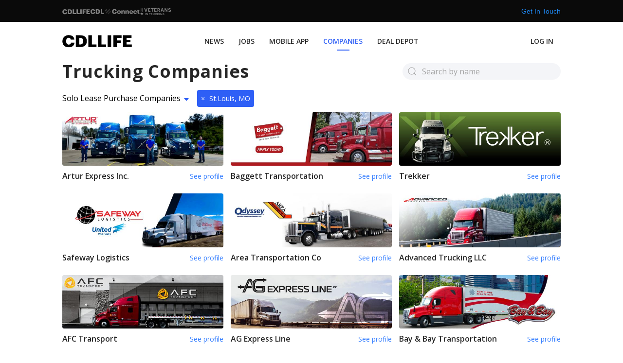

--- FILE ---
content_type: text/html
request_url: http://cdllife.com/trucking/companies?city=St.Louis%2C%20MO&driverType=soloLease
body_size: 90198
content:
<!DOCTYPE html> <html lang=en> <head> <meta charset=utf-8> <meta content="width=device-width,initial-scale=1" name=viewport> <meta content=#333333 name=theme-color> <base href="/trucking/"> <link href=manifest.json rel=manifest crossorigin=use-credentials> <link href=https://cdllife.com/favicon.ico rel=icon type=image/ico> <script src=https://components.cdllife.com/dist/v2/bundle.js type="99cf3e8fde159919ba19202d-text/javascript"></script> <link href="https://fonts.googleapis.com/css2?family=Open+Sans:ital,wght@0,300;0,400;0,600;0,700;1,400&display=swap" rel=stylesheet> <link href=/trucking/theme.css rel=stylesheet> <script src=https://kit.fontawesome.com/eac7d34413.js crossorigin=anonymous type="99cf3e8fde159919ba19202d-text/javascript"></script> <link rel="stylesheet" href="client/main.1496380410.css"> <noscript id='sapper-head-start'></noscript><title>Top Trucking Companies for Solo / Lease Purchase in St.Louis, MO | CDLLife</title><meta name="description" content="Explore trucking and transportation companies in the US. See their contact information, requirements, benefits, if they're hiring near you and more!"><noscript id='sapper-head-end'></noscript> </head> <body> <div id=sapper>







<div class="cdl-nav" id="cdl-nav" style="--mobile-bottom: 0px;" uk-sticky>

    <nav id="main-nav" class="uk-navbar-container uk-container uk-visible@l" uk-navbar><div class="uk-navbar-left"><ul class="uk-navbar-nav"><li class="uk-visible@l Nav-logoPadding"><a href="/" style="padding-left:0px"><img alt="logo" src="/trucking/assets/cdllife-logo.svg" style="min-width:143px; min-height:20px;"></a></li></ul></div>
      <div class="uk-navbar-center"><ul class="uk-navbar-nav"><li class="NavLinkDesktop-first svelte-1c9pzmy uk-parent" style="position:relative"><a href="https://cdllife.com/news" rel="prefetch" data-underline="&#39;&#39;&#39;&#39;&#39;&#39;" target="_self" class="svelte-1c9pzmy">NEWS</a>
  <div uk-drop="mode:hover" class="svelte-1c9pzmy uk-navbar-dropdown"><ul class="uk-nav uk-navbar-dropdown-nav svelte-1c9pzmy"><li class="svelte-1c9pzmy" style="position:relative"><a href="https://cdllife.com/news" rel="prefetch" data-underline="" target="_self" class="svelte-1c9pzmy  is-nested">Top Stories</a>
  
</li><li class="svelte-1c9pzmy" style="position:relative"><a href="https://cdllife.com/videos/" rel="prefetch" data-underline="" target="_self" class="svelte-1c9pzmy  is-nested">Videos</a>
  
</li></ul></div>
</li><li class="NavLinkDesktop-first svelte-1c9pzmy" style="position:relative"><a href="https://jobs.cdllife.com/search?utm_medium=t-jobs-h%3Avn1.t-jobs-l%3Avc2b.t-jobs-o%3Avm.t-jobs-s%3Ad" rel="prefetch" data-underline="" target="_self" class="svelte-1c9pzmy">JOBS</a>
  
</li><li class="NavLinkDesktop-first svelte-1c9pzmy" style="position:relative"><a href="/trucking/drivers/app" rel="prefetch" data-underline="" target="_self" class="svelte-1c9pzmy">MOBILE APP</a>
  
</li><li class="NavLinkDesktop-first svelte-1c9pzmy" style="position:relative"><a href="/trucking/companies" rel="prefetch" data-underline="" target="_self" class="svelte-1c9pzmy uk-active">COMPANIES</a>
  
</li><li class="NavLinkDesktop-first svelte-1c9pzmy" style="position:relative"><a href="/trucking/deal-depot" rel="prefetch" data-underline="" target="_self" class="svelte-1c9pzmy">DEAL DEPOT</a>
  
</li></ul></div>
      <div class="uk-navbar-right"><ul class="uk-navbar-nav"><li class="NavLinkDesktop-first svelte-1c9pzmy" style="position:relative"><a href="https://dedicatedjobs.cdllife.com/login" rel="prefetch" data-underline="" target="_blank" class="svelte-1c9pzmy">Log in</a>
  
</li></ul></div></nav></div>




<main style="max-width: 100vw; overflow-x: hidden" class="svelte-1bkizee">





<div class="uk-container uk-flex uk-flex-column svelte-904m2m">
  <div class="TitleContainer svelte-904m2m"><h1 class="TitleContainer-header svelte-904m2m">Trucking Companies</h1>
    <div class="TitleContainer-searchBar svelte-904m2m"><form class="uk-search uk-search-default svelte-904m2m"><span uk-search-icon class="svelte-904m2m"></span>
        <input class="uk-search-input svelte-904m2m" type="search" placeholder="Search by name"></form>
      
      </div></div>

  
  <div class="TopList svelte-904m2m">
    <div class="uk-inline" style="margin-bottom: 10px;"><button class="uk-button uk-button-default svelte-904m2m" type="button">Solo Lease Purchase Companies
        <svg xmlns="http://www.w3.org/2000/svg" aria-hidden="true" focusable="false" data-prefix="fas" data-icon="caret-down" class="svg-inline--fa fa-caret-down fa-w-10" role="img" viewBox="0 0 320 512"><path fill="currentColor" d="M31.3 192h257.3c17.8 0 26.7 21.5 14.1 34.1L174.1 354.8c-7.8 7.8-20.5 7.8-28.3 0L17.2 226.1C4.6 213.5 13.5 192 31.3 192z"/></svg></button>

      <div uk-dropdown class="uk-dropdown svelte-904m2m"><div class="uk-dropdown-nav svelte-904m2m"><div class="TopList-radio svelte-904m2m"><a href="/trucking/companies?city=St.Louis%2C%20MO" class="svelte-904m2m">All Companies</a></div>
          <div class="TopList-radio svelte-904m2m"><a href="/trucking/companies?city=St.Louis%2C%20MO&amp;driverType=soloCompany" class="svelte-904m2m">Solo Driver Companies
            </a></div>
          <div class="TopList-radio svelte-904m2m"><a href="/trucking/companies?city=St.Louis%2C%20MO&amp;driverType=soloLease" class="svelte-904m2m is-active">Solo Lease Purchase Companies
            </a></div>

          <div class="TopList-radio svelte-904m2m"><a href="/trucking/companies?city=St.Louis%2C%20MO&amp;driverType=soloOwner" class="svelte-904m2m">Solo Owner Operator Companies
            </a></div>

          <div class="TopList-radio svelte-904m2m"><a href="/trucking/companies?city=St.Louis%2C%20MO&amp;driverType=teamCompany" class="svelte-904m2m">Team Drivers Companies
            </a></div>

          <div class="TopList-radio svelte-904m2m"><a href="/trucking/companies?city=St.Louis%2C%20MO&amp;driverType=teamLease" class="svelte-904m2m">Team Lease Purchase Companies
            </a></div>

          <div class="TopList-radio svelte-904m2m"><a href="/trucking/companies?city=St.Louis%2C%20MO&amp;driverType=teamOwner" class="svelte-904m2m">Team Owner Operator Companies
            </a></div></div></div>

      <a class="uk-button uk-button-primary uk-button-small svelte-904m2m" style="margin-left: 10px" href="/trucking/companies?driverType=soloLease"><span class="svelte-904m2m">×</span>
          St.Louis, MO</a></div>

    
      <div class="uk-grid-small uk-child-width-expand@s" uk-grid><div class="uk-width-1-3@m"><a href="/trucking/companies/artur-express-inc." class="svelte-1pu2k5q"><div><div class="uk-card uk-card-default is-large svelte-1pu2k5q"><div class="uk-card-media-top"><div class="uk-height-medium uk-flex uk-flex-center uk-flex-middle uk-background-cover uk-light svelte-1pu2k5q" style="background-color:rgb(178,173,171)" data-src="https://d2r0eic16r3uxv.cloudfront.net/1682621332687208.png.resize.png?width=600" uk-img alt="Artur Express Inc."></div></div>
      <div class="uk-card-body svelte-1pu2k5q"><h2 class="uk-card-title svelte-1pu2k5q">Artur Express Inc.</h2>
        <span class="CardLink svelte-1pu2k5q">See profile</span></div></div></div>
</a>
            </div><div class="uk-width-1-3@m"><a href="/trucking/companies/baggett-transportation" class="svelte-1pu2k5q"><div><div class="uk-card uk-card-default is-large svelte-1pu2k5q"><div class="uk-card-media-top"><div class="uk-height-medium uk-flex uk-flex-center uk-flex-middle uk-background-cover uk-light svelte-1pu2k5q" style="background-color:rgb(204,206,208)" data-src="https://d2r0eic16r3uxv.cloudfront.net/1693239150167119.png.resize.png?width=600" uk-img alt="Baggett Transportation"></div></div>
      <div class="uk-card-body svelte-1pu2k5q"><h2 class="uk-card-title svelte-1pu2k5q">Baggett Transportation</h2>
        <span class="CardLink svelte-1pu2k5q">See profile</span></div></div></div>
</a>
            </div><div class="uk-width-1-3@m"><a href="/trucking/companies/henderson-trucking" class="svelte-1pu2k5q"><div><div class="uk-card uk-card-default is-large svelte-1pu2k5q"><div class="uk-card-media-top"><div class="uk-height-medium uk-flex uk-flex-center uk-flex-middle uk-background-cover uk-light svelte-1pu2k5q" style="background-color:rgb(33,44,21)" data-src="https://d2r0eic16r3uxv.cloudfront.net/1641842595713591.png.resize.png?width=600" uk-img alt="Trekker"></div></div>
      <div class="uk-card-body svelte-1pu2k5q"><h2 class="uk-card-title svelte-1pu2k5q">Trekker</h2>
        <span class="CardLink svelte-1pu2k5q">See profile</span></div></div></div>
</a>
            </div>
        </div><div class="uk-grid-small uk-child-width-expand@s" uk-grid><div class="uk-width-1-3@m"><a href="/trucking/companies/safeway-logistics" class="svelte-1pu2k5q"><div><div class="uk-card uk-card-default is-large svelte-1pu2k5q"><div class="uk-card-media-top"><div class="uk-height-medium uk-flex uk-flex-center uk-flex-middle uk-background-cover uk-light svelte-1pu2k5q" style="background-color:rgb(186,155,173)" data-src="https://d2r0eic16r3uxv.cloudfront.net/1660664447174622.png.resize.png?width=600" uk-img alt="Safeway Logistics"></div></div>
      <div class="uk-card-body svelte-1pu2k5q"><h2 class="uk-card-title svelte-1pu2k5q">Safeway Logistics</h2>
        <span class="CardLink svelte-1pu2k5q">See profile</span></div></div></div>
</a>
            </div><div class="uk-width-1-3@m"><a href="/trucking/companies/ads-logistics-co-llc" class="svelte-1pu2k5q"><div><div class="uk-card uk-card-default is-large svelte-1pu2k5q"><div class="uk-card-media-top"><div class="uk-height-medium uk-flex uk-flex-center uk-flex-middle uk-background-cover uk-light svelte-1pu2k5q" style="background-color:rgb(67,69,74)" data-src="https://d2r0eic16r3uxv.cloudfront.net/1644529106562628.png.resize.png?width=600" uk-img alt="Area Transportation Co"></div></div>
      <div class="uk-card-body svelte-1pu2k5q"><h2 class="uk-card-title svelte-1pu2k5q">Area Transportation Co</h2>
        <span class="CardLink svelte-1pu2k5q">See profile</span></div></div></div>
</a>
            </div><div class="uk-width-1-3@m"><a href="/trucking/companies/advanced-trucking-llc" class="svelte-1pu2k5q"><div><div class="uk-card uk-card-default is-large svelte-1pu2k5q"><div class="uk-card-media-top"><div class="uk-height-medium uk-flex uk-flex-center uk-flex-middle uk-background-cover uk-light svelte-1pu2k5q" style="background-color:rgb(56,70,70)" data-src="https://d2r0eic16r3uxv.cloudfront.net/1624032644671568.png.resize.png?width=600" uk-img alt="Advanced Trucking LLC"></div></div>
      <div class="uk-card-body svelte-1pu2k5q"><h2 class="uk-card-title svelte-1pu2k5q">Advanced Trucking LLC</h2>
        <span class="CardLink svelte-1pu2k5q">See profile</span></div></div></div>
</a>
            </div>
        </div><div class="uk-grid-small uk-child-width-expand@s" uk-grid><div class="uk-width-1-3@m"><a href="/trucking/companies/afc-transport-2" class="svelte-1pu2k5q"><div><div class="uk-card uk-card-default is-large svelte-1pu2k5q"><div class="uk-card-media-top"><div class="uk-height-medium uk-flex uk-flex-center uk-flex-middle uk-background-cover uk-light svelte-1pu2k5q" style="background-color:rgb(56,49,49)" data-src="https://d2r0eic16r3uxv.cloudfront.net/1666713164296219.png.resize.png?width=600" uk-img alt="AFC Transport"></div></div>
      <div class="uk-card-body svelte-1pu2k5q"><h2 class="uk-card-title svelte-1pu2k5q">AFC Transport</h2>
        <span class="CardLink svelte-1pu2k5q">See profile</span></div></div></div>
</a>
            </div><div class="uk-width-1-3@m"><a href="/trucking/companies/ag-express-line" class="svelte-1pu2k5q"><div><div class="uk-card uk-card-default is-large svelte-1pu2k5q"><div class="uk-card-media-top"><div class="uk-height-medium uk-flex uk-flex-center uk-flex-middle uk-background-cover uk-light svelte-1pu2k5q" style="background-color:rgb(55,41,47)" data-src="https://d2r0eic16r3uxv.cloudfront.net/1633548542292948.png.resize.png?width=600" uk-img alt="AG Express Line"></div></div>
      <div class="uk-card-body svelte-1pu2k5q"><h2 class="uk-card-title svelte-1pu2k5q">AG Express Line</h2>
        <span class="CardLink svelte-1pu2k5q">See profile</span></div></div></div>
</a>
            </div><div class="uk-width-1-3@m"><a href="/trucking/companies/bay-and-bay-transportation-duplicated" class="svelte-1pu2k5q"><div><div class="uk-card uk-card-default is-large svelte-1pu2k5q"><div class="uk-card-media-top"><div class="uk-height-medium uk-flex uk-flex-center uk-flex-middle uk-background-cover uk-light svelte-1pu2k5q" style="background-color:#E1E1E1" data-src="https://d2r0eic16r3uxv.cloudfront.net/1660240630217111.png.resize.png?width=600" uk-img alt="Bay &amp; Bay Transportation "></div></div>
      <div class="uk-card-body svelte-1pu2k5q"><h2 class="uk-card-title svelte-1pu2k5q">Bay &amp; Bay Transportation </h2>
        <span class="CardLink svelte-1pu2k5q">See profile</span></div></div></div>
</a>
            </div>
        </div>

      
      <div class="uk-grid-small uk-child-width-expand@s" uk-grid><div class="uk-width-1-4@m"><a href="/trucking/companies/buchanan-hauling-and-rigging" class="svelte-1pu2k5q"><div><div class="uk-card uk-card-default is-small svelte-1pu2k5q"><div class="uk-card-media-top"><div class="uk-height-medium uk-flex uk-flex-center uk-flex-middle uk-background-cover uk-light svelte-1pu2k5q" style="background-color:rgb(209,209,216)" data-src="https://d2r0eic16r3uxv.cloudfront.net/1684433590822711.jpg.resize.png?width=600" uk-img alt="Buchanan Hauling &amp; Rigging"></div></div>
      <div class="uk-card-body svelte-1pu2k5q"><h2 class="uk-card-title svelte-1pu2k5q">Buchanan Hauling &amp; Rigging</h2>
        <span class="CardLink svelte-1pu2k5q">See profile</span></div></div></div>
</a>
            </div><div class="uk-width-1-4@m"><a href="/trucking/companies/cargo-runner-co" class="svelte-1pu2k5q"><div><div class="uk-card uk-card-default is-small svelte-1pu2k5q"><div class="uk-card-media-top"><div class="uk-height-medium uk-flex uk-flex-center uk-flex-middle uk-background-cover uk-light svelte-1pu2k5q" style="background-color:#E1E1E1" data-src="https://d2r0eic16r3uxv.cloudfront.net/1701278313850195.png.resize.png?width=600" uk-img alt="Cargo Runner Co "></div></div>
      <div class="uk-card-body svelte-1pu2k5q"><h2 class="uk-card-title svelte-1pu2k5q">Cargo Runner Co </h2>
        <span class="CardLink svelte-1pu2k5q">See profile</span></div></div></div>
</a>
            </div><div class="uk-width-1-4@m"><a href="/trucking/companies/central-marketing-transport" class="svelte-1pu2k5q"><div><div class="uk-card uk-card-default is-small svelte-1pu2k5q"><div class="uk-card-media-top"><div class="uk-height-medium uk-flex uk-flex-center uk-flex-middle uk-background-cover uk-light svelte-1pu2k5q" style="background-color:rgb(136,166,202)" data-src="https://d2r0eic16r3uxv.cloudfront.net/1619728484647121.png.resize.png?width=600" uk-img alt="Central Marketing Transport"></div></div>
      <div class="uk-card-body svelte-1pu2k5q"><h2 class="uk-card-title svelte-1pu2k5q">Central Marketing Transport</h2>
        <span class="CardLink svelte-1pu2k5q">See profile</span></div></div></div>
</a>
            </div><div class="uk-width-1-4@m"><a href="/trucking/companies/certified-express-inc" class="svelte-1pu2k5q"><div><div class="uk-card uk-card-default is-small svelte-1pu2k5q"><div class="uk-card-media-top"><div class="uk-height-medium uk-flex uk-flex-center uk-flex-middle uk-background-cover uk-light svelte-1pu2k5q" style="background-color:rgb(133,133,134)" data-src="https://d2r0eic16r3uxv.cloudfront.net/1633985552847576.png.resize.png?width=600" uk-img alt="Certified Express Inc"></div></div>
      <div class="uk-card-body svelte-1pu2k5q"><h2 class="uk-card-title svelte-1pu2k5q">Certified Express Inc</h2>
        <span class="CardLink svelte-1pu2k5q">See profile</span></div></div></div>
</a>
            </div>
        </div><div class="uk-grid-small uk-child-width-expand@s" uk-grid><div class="uk-width-1-4@m"><a href="/trucking/companies/chocolate-covered-trucking" class="svelte-1pu2k5q"><div><div class="uk-card uk-card-default is-small svelte-1pu2k5q"><div class="uk-card-media-top"><div class="uk-height-medium uk-flex uk-flex-center uk-flex-middle uk-background-cover uk-light svelte-1pu2k5q" style="background-color:rgb(59,53,50)" data-src="https://d2r0eic16r3uxv.cloudfront.net/1629467945214690.png.resize.png?width=600" uk-img alt="Chocolate Covered Trucking"></div></div>
      <div class="uk-card-body svelte-1pu2k5q"><h2 class="uk-card-title svelte-1pu2k5q">Chocolate Covered Trucking</h2>
        <span class="CardLink svelte-1pu2k5q">See profile</span></div></div></div>
</a>
            </div><div class="uk-width-1-4@m"><a href="/trucking/companies/christenson-transportation-1" class="svelte-1pu2k5q"><div><div class="uk-card uk-card-default is-small svelte-1pu2k5q"><div class="uk-card-media-top"><div class="uk-height-medium uk-flex uk-flex-center uk-flex-middle uk-background-cover uk-light svelte-1pu2k5q" style="background-color:rgb(210,210,210)" data-src="https://d2r0eic16r3uxv.cloudfront.net/1673033265019358.png.resize.png?width=600" uk-img alt="Christenson Transportation"></div></div>
      <div class="uk-card-body svelte-1pu2k5q"><h2 class="uk-card-title svelte-1pu2k5q">Christenson Transportation</h2>
        <span class="CardLink svelte-1pu2k5q">See profile</span></div></div></div>
</a>
            </div><div class="uk-width-1-4@m"><a href="/trucking/companies/dmn-transport" class="svelte-1pu2k5q"><div><div class="uk-card uk-card-default is-small svelte-1pu2k5q"><div class="uk-card-media-top"><div class="uk-height-medium uk-flex uk-flex-center uk-flex-middle uk-background-cover uk-light svelte-1pu2k5q" style="background-color:rgb(71,119,150)" data-src="https://d2r0eic16r3uxv.cloudfront.net/1658765921907183.png.resize.png?width=600" uk-img alt="DMN Transport"></div></div>
      <div class="uk-card-body svelte-1pu2k5q"><h2 class="uk-card-title svelte-1pu2k5q">DMN Transport</h2>
        <span class="CardLink svelte-1pu2k5q">See profile</span></div></div></div>
</a>
            </div><div class="uk-width-1-4@m"><a href="/trucking/companies/eagle-eye-truck-lines-1" class="svelte-1pu2k5q"><div><div class="uk-card uk-card-default is-small svelte-1pu2k5q"><div class="uk-card-media-top"><div class="uk-height-medium uk-flex uk-flex-center uk-flex-middle uk-background-cover uk-light svelte-1pu2k5q" style="background-color:rgb(49,50,56)" data-src="https://d2r0eic16r3uxv.cloudfront.net/1625685534875526.png.resize.png?width=600" uk-img alt="Eagle Eye Truck Lines"></div></div>
      <div class="uk-card-body svelte-1pu2k5q"><h2 class="uk-card-title svelte-1pu2k5q">Eagle Eye Truck Lines</h2>
        <span class="CardLink svelte-1pu2k5q">See profile</span></div></div></div>
</a>
            </div>
        </div><div class="uk-grid-small uk-child-width-expand@s" uk-grid><div class="uk-width-1-4@m"><a href="/trucking/companies/falcon-transportation-llc" class="svelte-1pu2k5q"><div><div class="uk-card uk-card-default is-small svelte-1pu2k5q"><div class="uk-card-media-top"><div class="uk-height-medium uk-flex uk-flex-center uk-flex-middle uk-background-cover uk-light svelte-1pu2k5q" style="background-color:rgb(198,192,196)" data-src="https://d2r0eic16r3uxv.cloudfront.net/1634243358457243.png.resize.png?width=600" uk-img alt="Falcon Transportation"></div></div>
      <div class="uk-card-body svelte-1pu2k5q"><h2 class="uk-card-title svelte-1pu2k5q">Falcon Transportation</h2>
        <span class="CardLink svelte-1pu2k5q">See profile</span></div></div></div>
</a>
            </div><div class="uk-width-1-4@m"><a href="/trucking/companies/foltz-trucking" class="svelte-1pu2k5q"><div><div class="uk-card uk-card-default is-small svelte-1pu2k5q"><div class="uk-card-media-top"><div class="uk-height-medium uk-flex uk-flex-center uk-flex-middle uk-background-cover uk-light svelte-1pu2k5q" style="background-color:rgb(211,205,196)" data-src="https://d2r0eic16r3uxv.cloudfront.net/1630350218357421.png.resize.png?width=600" uk-img alt="Foltz Trucking"></div></div>
      <div class="uk-card-body svelte-1pu2k5q"><h2 class="uk-card-title svelte-1pu2k5q">Foltz Trucking</h2>
        <span class="CardLink svelte-1pu2k5q">See profile</span></div></div></div>
</a>
            </div><div class="uk-width-1-4@m"><a href="/trucking/companies/gts-transportation" class="svelte-1pu2k5q"><div><div class="uk-card uk-card-default is-small svelte-1pu2k5q"><div class="uk-card-media-top"><div class="uk-height-medium uk-flex uk-flex-center uk-flex-middle uk-background-cover uk-light svelte-1pu2k5q" style="background-color:rgb(193,209,223)" data-src="https://d2r0eic16r3uxv.cloudfront.net/1626198211473272.png.resize.png?width=600" uk-img alt="GTS Transportation"></div></div>
      <div class="uk-card-body svelte-1pu2k5q"><h2 class="uk-card-title svelte-1pu2k5q">GTS Transportation</h2>
        <span class="CardLink svelte-1pu2k5q">See profile</span></div></div></div>
</a>
            </div><div class="uk-width-1-4@m"><a href="/trucking/companies/hardcore-trucking-solutions" class="svelte-1pu2k5q"><div><div class="uk-card uk-card-default is-small svelte-1pu2k5q"><div class="uk-card-media-top"><div class="uk-height-medium uk-flex uk-flex-center uk-flex-middle uk-background-cover uk-light svelte-1pu2k5q" style="background-color:rgb(39,56,45)" data-src="https://d2r0eic16r3uxv.cloudfront.net/1643742553670320.jpg.resize.png?width=600" uk-img alt="Arrow Driver Solutions"></div></div>
      <div class="uk-card-body svelte-1pu2k5q"><h2 class="uk-card-title svelte-1pu2k5q">Arrow Driver Solutions</h2>
        <span class="CardLink svelte-1pu2k5q">See profile</span></div></div></div>
</a>
            </div>
        </div></div>

  
  <div class="Navigation uk-flex uk-flex-between uk-flex-right"><div></div>
    <div class="ShowMore"><a href="/trucking/companies?city=St.Louis%2C%20MO&amp;driverType=soloLease&amp;skip=21" class="uk-button uk-button-primary svelte-904m2m">Next <svg xmlns="http://www.w3.org/2000/svg" aria-hidden="true" focusable="false" data-prefix="fas" data-icon="arrow-right" class="svg-inline--fa fa-arrow-right fa-w-14" role="img" viewBox="0 0 448 512"><path fill="currentColor" d="M190.5 66.9l22.2-22.2c9.4-9.4 24.6-9.4 33.9 0L441 239c9.4 9.4 9.4 24.6 0 33.9L246.6 467.3c-9.4 9.4-24.6 9.4-33.9 0l-22.2-22.2c-9.5-9.5-9.3-25 .4-34.3L311.4 296H24c-13.3 0-24-10.7-24-24v-32c0-13.3 10.7-24 24-24h287.4L190.9 101.2c-9.8-9.3-10-24.8-.4-34.3z"/></svg></a></div></div>

  

  <div class="Cities svelte-904m2m"><h2 class="Cities-header uk-flex uk-flex-middle svelte-904m2m"><span class="Cities-headerText svelte-904m2m">Find top jobs in </span>
      
      <div><select class="uk-select uk-form-width-medium svelte-904m2m" value="top"><option value="top">Top Cities</option><option value="AL">Alabama</option><option value="AR">Arkansas</option><option value="AZ">Arizona</option><option value="CA">California</option><option value="CO">Colorado</option><option value="CT">Connecticut</option><option value="DE">Delaware</option><option value="FL">Florida</option><option value="GA">Georgia</option><option value="IA">Iowa</option><option value="ID">Idaho</option><option value="IL">Illinois</option><option value="IN">Indiana</option><option value="KS">Kansas</option><option value="KY">Kentucky</option><option value="LA">Louisiana</option><option value="MA">Massachusetts</option><option value="MD">Maryland</option><option value="ME">Maine</option><option value="MI">Michigan</option><option value="MN">Minnesota</option><option value="MO">Missouri</option><option value="MS">Mississippi</option><option value="MT">Montana</option><option value="NC">North Carolina</option><option value="ND">North Dakota</option><option value="NE">Nebraska</option><option value="NH">New Hampshire</option><option value="NJ">New Jersey</option><option value="NM">New Mexico</option><option value="NV">Nevada</option><option value="NY">New York</option><option value="OH">Ohio</option><option value="OK">Oklahoma</option><option value="OR">Oregon</option><option value="PA">Pennsylvania</option><option value="RI">Rhode Island</option><option value="SC">South Carolina</option><option value="SD">South Dakota</option><option value="TN">Tennessee</option><option value="TX">Texas</option><option value="UT">Utah</option><option value="VA">Virginia</option><option value="VT">Vermont</option><option value="WA">Washington</option><option value="WI">Wisconsin</option><option value="WV">West Virginia</option><option value="WY">Wyoming</option></select></div></h2>
    <div><ul class="Cities-list svelte-904m2m"><div class="uk-list uk-flex uk-flex-wrap uk-flex-row"><li class="uk-width-1-4 svelte-904m2m"><a href="/trucking/companies?city=Dallas%2C%20TX&amp;driverType=soloLease" class="Cities-listCity svelte-904m2m">Dallas, TX</a>
              </li><li class="uk-width-1-4 svelte-904m2m"><a href="/trucking/companies?city=Houston%2C%20TX&amp;driverType=soloLease" class="Cities-listCity svelte-904m2m">Houston, TX</a>
              </li><li class="uk-width-1-4 svelte-904m2m"><a href="/trucking/companies?city=Columbus%2C%20OH&amp;driverType=soloLease" class="Cities-listCity svelte-904m2m">Columbus, OH</a>
              </li><li class="uk-width-1-4 svelte-904m2m"><a href="/trucking/companies?city=Indianapolis%2C%20IN&amp;driverType=soloLease" class="Cities-listCity svelte-904m2m">Indianapolis, IN</a>
              </li><li class="uk-width-1-4 svelte-904m2m"><a href="/trucking/companies?city=Cincinnati%2C%20OH&amp;driverType=soloLease" class="Cities-listCity svelte-904m2m">Cincinnati, OH</a>
              </li><li class="uk-width-1-4 svelte-904m2m"><a href="/trucking/companies?city=Chicago%2C%20IL&amp;driverType=soloLease" class="Cities-listCity svelte-904m2m">Chicago, IL</a>
              </li><li class="uk-width-1-4 svelte-904m2m"><a href="/trucking/companies?city=Philadelphia%2C%20PA&amp;driverType=soloLease" class="Cities-listCity svelte-904m2m">Philadelphia, PA</a>
              </li><li class="uk-width-1-4 svelte-904m2m"><a href="/trucking/companies?city=Atlanta%2C%20GA&amp;driverType=soloLease" class="Cities-listCity svelte-904m2m">Atlanta, GA</a>
              </li><li class="uk-width-1-4 svelte-904m2m"><a href="/trucking/companies?city=New%20York%2C%20NY&amp;driverType=soloLease" class="Cities-listCity svelte-904m2m">New York, NY</a>
              </li><li class="uk-width-1-4 svelte-904m2m"><a href="/trucking/companies?city=Minneapolis%2C%20MN&amp;driverType=soloLease" class="Cities-listCity svelte-904m2m">Minneapolis, MN</a>
              </li><li class="uk-width-1-4 svelte-904m2m"><a href="/trucking/companies?city=Detroit%2C%20MI&amp;driverType=soloLease" class="Cities-listCity svelte-904m2m">Detroit, MI</a>
              </li><li class="uk-width-1-4 svelte-904m2m"><a href="/trucking/companies?city=Portland%2C%20OR&amp;driverType=soloLease" class="Cities-listCity svelte-904m2m">Portland, OR</a>
              </li><li class="uk-width-1-4 svelte-904m2m"><a href="/trucking/companies?city=St.Louis%2C%20MO&amp;driverType=soloLease" class="Cities-listCity svelte-904m2m">St.Louis, MO</a>
              </li><li class="uk-width-1-4 svelte-904m2m"><a href="/trucking/companies?city=Joliet%2C%20IL&amp;driverType=soloLease" class="Cities-listCity svelte-904m2m">Joliet, IL</a>
              </li><li class="uk-width-1-4 svelte-904m2m"><a href="/trucking/companies?city=Jacksonville%2C%20FL&amp;driverType=soloLease" class="Cities-listCity svelte-904m2m">Jacksonville, FL</a>
              </li><li class="uk-width-1-4 svelte-904m2m"><a href="/trucking/companies?city=Charlotte%2C%20NC&amp;driverType=soloLease" class="Cities-listCity svelte-904m2m">Charlotte, NC</a>
              </li><li class="uk-width-1-4 svelte-904m2m"><a href="/trucking/companies?city=Cleveland%2C%20OH&amp;driverType=soloLease" class="Cities-listCity svelte-904m2m">Cleveland, OH</a>
              </li><li class="uk-width-1-4 svelte-904m2m"><a href="/trucking/companies?city=Boston%2C%20MA&amp;driverType=soloLease" class="Cities-listCity svelte-904m2m">Boston, MA</a>
              </li><li class="uk-width-1-4 svelte-904m2m"><a href="/trucking/companies?city=Seattle%2C%20WA&amp;driverType=soloLease" class="Cities-listCity svelte-904m2m">Seattle, WA</a>
              </li><li class="uk-width-1-4 svelte-904m2m"><a href="/trucking/companies?city=Los%20Angeles%2C%20CA&amp;driverType=soloLease" class="Cities-listCity svelte-904m2m">Los Angeles, CA</a>
              </li><li class="uk-width-1-4 svelte-904m2m"><a href="/trucking/companies?city=Memphis%2C%20TN&amp;driverType=soloLease" class="Cities-listCity svelte-904m2m">Memphis, TN</a>
              </li><li class="uk-width-1-4 svelte-904m2m"><a href="/trucking/companies?city=Fort%20Wayne%2C%20IN&amp;driverType=soloLease" class="Cities-listCity svelte-904m2m">Fort Wayne, IN</a>
              </li><li class="uk-width-1-4 svelte-904m2m"><a href="/trucking/companies?city=Salt%20Lake%20City%2C%20UT&amp;driverType=soloLease" class="Cities-listCity svelte-904m2m">Salt Lake City, UT</a>
              </li></div></ul></div></div>
</div></main>







<div></div>

<div class="Footer uk-background-secondary svelte-10gpse4" style="padding-bottom: 0px"><div class="cdlconnectBtnWrapper svelte-10gpse4" style="bottom: 0px"><cdlc-navigation-button dark_mode class="svelte-10gpse4"></cdlc-navigation-button></div>
  <div class="uk-container svelte-10gpse4"><div class="Footer-listContainer svelte-10gpse4"><div class="uk-flex uk-flex-wrap uk-flex-wrap-middle svelte-10gpse4" style="max-width:fit-content; margin:auto;"><div class="uk-card uk-card-secondary uk-card-body svelte-10gpse4"><ul class="svelte-10gpse4"><li class="svelte-10gpse4"><a target="_blank" href="https://apps.apple.com/us/app/cdllife/id1407032419" class="svelte-10gpse4"><svg class="appstore-btn svelte-10gpse4" width="118" height="36" viewBox="0 0 118 36" fill="none" xmlns="http://www.w3.org/2000/svg"><path d="M108.603 0.497184H9.40209C9.04049 0.497184 8.68323 0.497184 8.32258 0.498934C8.02069 0.500684 7.7212 0.505768 7.41641 0.510047C6.75426 0.516961 6.09367 0.568651 5.44038 0.664668C4.788 0.762775 4.15606 0.947735 3.56593 1.21329C2.97652 1.4811 2.43796 1.82908 1.96979 2.24462C1.49916 2.65899 1.10685 3.13795 0.807956 3.66307C0.508233 4.18715 0.300404 4.74876 0.191647 5.32848C0.0818566 5.90747 0.0227772 6.49314 0.0149393 7.08023C0.00578837 7.3485 0.004822 7.61767 0 7.88598V28.111C0.004822 28.3826 0.00578837 28.6458 0.0149393 28.9176C0.0227796 29.5047 0.081859 30.0903 0.191647 30.6693C0.300104 31.2493 0.507945 31.8113 0.807956 32.3355C1.10672 32.859 1.49908 33.336 1.96979 33.7481C2.43619 34.1654 2.9751 34.5137 3.56593 34.7794C4.15606 35.0457 4.78793 35.2318 5.44038 35.3314C6.09378 35.4266 6.75431 35.4783 7.41641 35.4861C7.7212 35.492 8.02069 35.4954 8.32258 35.4954C8.68322 35.4972 9.04051 35.4972 9.40209 35.4972H108.603C108.958 35.4972 109.318 35.4972 109.672 35.4954C109.973 35.4954 110.281 35.492 110.581 35.4861C111.242 35.4787 111.901 35.427 112.553 35.3314C113.208 35.231 113.842 35.045 114.435 34.7794C115.025 34.5135 115.564 34.1653 116.03 33.7481C116.499 33.3344 116.892 32.8577 117.195 32.3355C117.493 31.8109 117.699 31.249 117.805 30.6693C117.915 30.0902 117.977 29.5047 117.988 28.9176C117.992 28.6458 117.992 28.3826 117.992 28.111C118 27.7931 118 27.4769 118 27.1539V8.8413C118 8.52086 118 8.20299 117.992 7.88598C117.992 7.61767 117.992 7.3485 117.988 7.08019C117.977 6.49305 117.915 5.90752 117.805 5.32844C117.698 4.74906 117.492 4.1875 117.195 3.66304C116.586 2.61048 115.621 1.75371 114.435 1.21321C113.842 0.948305 113.208 0.763394 112.553 0.664589C111.901 0.568149 111.242 0.516441 110.581 0.509924C110.281 0.505654 109.973 0.500527 109.672 0.49882C109.318 0.49707 108.958 0.49707 108.603 0.49707V0.497184Z" fill="#A6A6A6" class="svelte-10gpse4"></path><path d="M8.32736 34.7314C8.02692 34.7314 7.73374 34.728 7.43565 34.7221C6.81814 34.7149 6.20207 34.6672 5.5925 34.5794C5.02411 34.4925 4.47349 34.3309 3.9588 34.1C3.44883 33.8709 2.9837 33.5706 2.58123 33.2104C2.17293 32.8545 1.833 32.4418 1.57491 31.9885C1.31398 31.5323 1.1334 31.0432 1.03946 30.5384C0.938016 29.996 0.88313 29.4476 0.875276 28.8978C0.869024 28.7133 0.86084 28.0989 0.86084 28.0989V7.88587C0.86084 7.88587 0.869557 7.28088 0.875326 7.10314C0.882845 6.55424 0.937412 6.00664 1.03855 5.46508C1.13267 4.95891 1.31338 4.46848 1.57446 4.01075C1.83159 3.55777 2.16964 3.1447 2.57548 2.78754C2.98087 2.42699 3.44748 2.1251 3.95832 1.89288C4.47182 1.66265 5.0214 1.50221 5.58865 1.41693C6.20022 1.32818 6.81842 1.28019 7.43808 1.27338L8.32785 1.2627H109.667L110.568 1.27381C111.182 1.28028 111.794 1.32784 112.4 1.41607C112.973 1.50242 113.529 1.66398 114.048 1.89544C115.071 2.36343 115.904 3.10384 116.429 4.01288C116.686 4.46745 116.864 4.95389 116.957 5.45569C117.059 6.00169 117.117 6.55359 117.128 7.107C117.131 7.35479 117.131 7.62097 117.131 7.88587C117.139 8.21399 117.139 8.52631 117.139 8.84118V27.1538C117.139 27.4717 117.139 27.7818 117.131 28.0946C117.131 28.3791 117.131 28.6398 117.127 28.9081C117.116 29.4516 117.06 29.9936 116.959 30.5299C116.867 31.0383 116.687 31.5311 116.426 31.9911C116.167 32.4395 115.829 32.8487 115.425 33.2036C115.022 33.5657 114.556 33.8678 114.045 34.0983C113.527 34.331 112.973 34.4932 112.4 34.5794C111.791 34.6677 111.175 34.7154 110.557 34.7221C110.268 34.728 109.966 34.7314 109.672 34.7314L108.603 34.7332L8.32736 34.7314Z" fill="black" class="svelte-10gpse4"></path><path d="M21.6703 18.2613C21.6797 17.531 21.8737 16.8149 22.2342 16.1797C22.5947 15.5445 23.1101 15.0108 23.7323 14.6283C23.337 14.0638 22.8156 13.5992 22.2093 13.2714C21.6031 12.9437 20.9288 12.7619 20.24 12.7403C18.7707 12.5861 17.3462 13.6195 16.5975 13.6195C15.8343 13.6195 14.6814 12.7556 13.4401 12.7812C12.6371 12.8071 11.8545 13.0406 11.1686 13.4589C10.4828 13.8772 9.91691 14.466 9.52625 15.168C7.834 18.0979 9.09627 22.4038 10.7173 24.7721C11.5283 25.9318 12.4762 27.2272 13.7165 27.1812C14.9302 27.1309 15.3834 26.4073 16.8485 26.4073C18.2999 26.4073 18.7251 27.1812 19.9906 27.152C21.2929 27.1309 22.1134 25.9872 22.896 24.8165C23.4788 23.9902 23.9272 23.077 24.2246 22.1106C23.468 21.7906 22.8223 21.2549 22.3681 20.5704C21.9139 19.8859 21.6712 19.0828 21.6703 18.2613Z" fill="white" class="svelte-10gpse4"></path><path d="M19.2792 11.1832C19.9893 10.3308 20.3391 9.23511 20.2544 8.12891C19.1696 8.24285 18.1675 8.76134 17.4478 9.58106C17.0959 9.98152 16.8264 10.4474 16.6547 10.9521C16.483 11.4568 16.4124 11.9903 16.447 12.5223C16.9897 12.5279 17.5265 12.4103 18.0171 12.1783C18.5076 11.9464 18.9392 11.6061 19.2792 11.1832Z" fill="white" class="svelte-10gpse4"></path><path d="M37.0122 24.2453H32.8705L31.8759 27.1822H30.1216L34.0446 16.3164H35.8672L39.7902 27.1822H38.006L37.0122 24.2453ZM33.2994 22.89H36.5824L34.964 18.1237H34.9187L33.2994 22.89Z" fill="white" class="svelte-10gpse4"></path><path d="M48.2616 23.2216C48.2616 25.6834 46.944 27.265 44.9556 27.265C44.4519 27.2914 43.951 27.1753 43.5101 26.9302C43.0693 26.6851 42.7064 26.3208 42.463 25.879H42.4254V29.8028H40.7993V19.2601H42.3733V20.5778H42.4032C42.6578 20.1381 43.0268 19.7757 43.471 19.5291C43.9152 19.2825 44.4179 19.1609 44.9257 19.1772C46.9363 19.1773 48.2616 20.7666 48.2616 23.2216ZM46.5902 23.2216C46.5902 21.6177 45.7614 20.5632 44.4967 20.5632C43.2543 20.5632 42.4186 21.6399 42.4186 23.2216C42.4186 24.8178 43.2543 25.8867 44.4967 25.8867C45.7614 25.8867 46.5902 24.84 46.5902 23.2216Z" fill="white" class="svelte-10gpse4"></path><path d="M56.9809 23.2216C56.9809 25.6833 55.6632 27.265 53.6748 27.265C53.1711 27.2914 52.6702 27.1753 52.2294 26.9302C51.7886 26.6851 51.4257 26.3208 51.1823 25.879H51.1447V29.8028H49.5186V19.2601H51.0925V20.5777H51.1224C51.377 20.1381 51.746 19.7757 52.1902 19.5291C52.6344 19.2825 53.1371 19.1609 53.6449 19.1772C55.6555 19.1772 56.9809 20.7666 56.9809 23.2216ZM55.3095 23.2216C55.3095 21.6177 54.4806 20.5632 53.216 20.5632C51.9735 20.5632 51.1378 21.6399 51.1378 23.2216C51.1378 24.8177 51.9735 25.8867 53.216 25.8867C54.4806 25.8867 55.3095 24.84 55.3095 23.2216H55.3095Z" fill="white" class="svelte-10gpse4"></path><path d="M62.7442 24.1552C62.8647 25.2327 63.9114 25.9402 65.3418 25.9402C66.7124 25.9402 67.6985 25.2327 67.6985 24.2611C67.6985 23.4177 67.1038 22.9127 65.6956 22.5667L64.2874 22.2274C62.2922 21.7455 61.3659 20.8124 61.3659 19.2982C61.3659 17.4235 62.9997 16.1357 65.3196 16.1357C67.6156 16.1357 69.1896 17.4235 69.2426 19.2982H67.6011C67.5028 18.2139 66.6065 17.5593 65.2965 17.5593C63.9866 17.5593 63.0902 18.2216 63.0902 19.1854C63.0902 19.9536 63.6627 20.4056 65.0632 20.7517L66.2604 21.0456C68.4897 21.5729 69.416 22.4684 69.416 24.0577C69.416 26.0905 67.7968 27.3637 65.2213 27.3637C62.8116 27.3637 61.1847 26.1205 61.0796 24.1551L62.7442 24.1552Z" fill="white" class="svelte-10gpse4"></path><path d="M72.9248 17.3867V19.2615H74.4313V20.5492H72.9248V24.9165C72.9248 25.595 73.2264 25.9111 73.8887 25.9111C74.0675 25.908 74.2461 25.8955 74.4236 25.8735V27.1535C74.1258 27.2092 73.8232 27.2344 73.5204 27.2287C71.9165 27.2287 71.291 26.6263 71.291 25.0899V20.5492H70.1392V19.2615H71.291V17.3867H72.9248Z" fill="white" class="svelte-10gpse4"></path><path d="M75.3057 23.2229C75.3057 20.7303 76.7737 19.1641 79.0629 19.1641C81.3597 19.1641 82.8209 20.7303 82.8209 23.2229C82.8209 25.7223 81.3674 27.2817 79.0629 27.2817C76.7591 27.2817 75.3057 25.7223 75.3057 23.2229ZM81.1641 23.2229C81.1641 21.5131 80.3805 20.5039 79.0629 20.5039C77.7452 20.5039 76.9625 21.5208 76.9625 23.2229C76.9625 24.9396 77.7452 25.941 79.0629 25.941C80.3805 25.941 81.164 24.9396 81.164 23.2229H81.1641Z" fill="white" class="svelte-10gpse4"></path><path d="M84.1597 19.2601H85.7106V20.6084H85.7482C85.8531 20.1873 86.0998 19.8151 86.4469 19.5545C86.7939 19.2938 87.22 19.1606 87.6537 19.1772C87.8411 19.1765 88.028 19.1969 88.2108 19.2378V20.7588C87.9743 20.6865 87.7275 20.6533 87.4802 20.6606C87.244 20.651 87.0085 20.6926 86.7899 20.7827C86.5713 20.8727 86.3747 21.0089 86.2137 21.1821C86.0528 21.3553 85.9312 21.5612 85.8573 21.7858C85.7834 22.0104 85.759 22.2483 85.7858 22.4832V27.182H84.1597L84.1597 19.2601Z" fill="white" class="svelte-10gpse4"></path><path d="M95.7081 24.8567C95.4894 26.2948 94.0889 27.2817 92.297 27.2817C89.9924 27.2817 88.562 25.7377 88.562 23.2605C88.562 20.7756 90.0001 19.1641 92.2286 19.1641C94.4204 19.1641 95.7987 20.6697 95.7987 23.0717V23.6288H90.2035V23.727C90.1777 24.0186 90.2142 24.3123 90.3106 24.5887C90.407 24.865 90.5611 25.1177 90.7626 25.3299C90.9642 25.5422 91.2086 25.7091 91.4796 25.8196C91.7507 25.9301 92.0421 25.9817 92.3346 25.9709C92.7189 26.0069 93.1045 25.9179 93.4341 25.7172C93.7637 25.5164 94.0197 25.2146 94.1641 24.8567L95.7081 24.8567ZM90.2112 22.4923H94.1718C94.1864 22.2302 94.1466 21.9678 94.055 21.7218C93.9634 21.4757 93.822 21.2512 93.6395 21.0624C93.457 20.8737 93.2375 20.7246 92.9947 20.6247C92.752 20.5247 92.4911 20.476 92.2286 20.4817C91.9638 20.4801 91.7013 20.531 91.4563 20.6314C91.2113 20.7318 90.9885 20.8797 90.801 21.0666C90.6134 21.2536 90.4647 21.4758 90.3635 21.7205C90.2623 21.9652 90.2105 22.2275 90.2112 22.4923V22.4923Z" fill="white" class="svelte-10gpse4"></path><path d="M33.0988 8.13776C33.4397 8.1133 33.7818 8.1648 34.1004 8.28855C34.419 8.41231 34.7061 8.60523 34.9411 8.8534C35.1761 9.10157 35.3531 9.39881 35.4594 9.72367C35.5656 10.0485 35.5984 10.3929 35.5554 10.732C35.5554 12.4 34.6539 13.3587 33.0988 13.3587H31.2129V8.13776H33.0988ZM32.0238 12.6204H33.0082C33.2518 12.6349 33.4956 12.595 33.7218 12.5035C33.948 12.4119 34.151 12.2711 34.3159 12.0912C34.4808 11.9114 34.6036 11.697 34.6752 11.4637C34.7468 11.2304 34.7655 10.9841 34.73 10.7426C34.763 10.5022 34.7424 10.2574 34.6696 10.0258C34.5969 9.79419 34.4739 9.58157 34.3093 9.40313C34.1447 9.22469 33.9428 9.08486 33.7178 8.99365C33.4929 8.90244 33.2505 8.86212 33.0082 8.87557H32.0238V12.6204Z" fill="white" class="svelte-10gpse4"></path><path d="M36.4717 11.3881C36.4469 11.1292 36.4765 10.8679 36.5586 10.6211C36.6408 10.3743 36.7735 10.1474 36.9485 9.95488C37.1234 9.76239 37.3367 9.6086 37.5746 9.50335C37.8124 9.39811 38.0697 9.34375 38.3298 9.34375C38.5899 9.34375 38.8471 9.39811 39.085 9.50335C39.3229 9.6086 39.5361 9.76239 39.7111 9.95488C39.886 10.1474 40.0188 10.3743 40.1009 10.6211C40.183 10.8679 40.2126 11.1292 40.1879 11.3881C40.2131 11.6473 40.1838 11.9089 40.1019 12.1561C40.0201 12.4033 39.8873 12.6306 39.7124 12.8235C39.5374 13.0164 39.324 13.1705 39.0858 13.276C38.8477 13.3814 38.5902 13.4359 38.3298 13.4359C38.0694 13.4359 37.8118 13.3814 37.5737 13.276C37.3356 13.1705 37.1222 13.0164 36.9472 12.8235C36.7722 12.6306 36.6395 12.4033 36.5576 12.1561C36.4757 11.9089 36.4464 11.6473 36.4717 11.3881ZM39.3881 11.3881C39.3881 10.534 39.0044 10.0346 38.3311 10.0346C37.6552 10.0346 37.2749 10.534 37.2749 11.3881C37.2749 12.249 37.6552 12.7446 38.3311 12.7446C39.0044 12.7446 39.3881 12.2456 39.3881 11.3881H39.3881Z" fill="white" class="svelte-10gpse4"></path><path d="M45.1274 13.359H44.3208L43.5065 10.4571H43.445L42.634 13.359H41.8351L40.749 9.41895H41.5377L42.2435 12.4254H42.3016L43.1117 9.41895H43.8577L44.6677 12.4254H44.7293L45.4316 9.41895H46.2092L45.1274 13.359Z" fill="white" class="svelte-10gpse4"></path><path d="M47.1216 9.4188H47.8701V10.0447H47.9282C48.0268 9.81991 48.1931 9.63146 48.4038 9.50563C48.6146 9.3798 48.8593 9.32286 49.104 9.34275C49.2957 9.32833 49.4882 9.35724 49.6672 9.42732C49.8463 9.49741 50.0072 9.60687 50.1382 9.74761C50.2692 9.88835 50.3668 10.0568 50.4239 10.2403C50.4809 10.4239 50.4959 10.618 50.4678 10.8082V13.3588H49.6902V11.0035C49.6902 10.3703 49.415 10.0554 48.84 10.0554C48.7098 10.0493 48.5799 10.0715 48.4591 10.1203C48.3383 10.1692 48.2295 10.2436 48.1401 10.3384C48.0507 10.4333 47.9829 10.5463 47.9414 10.6698C47.8998 10.7933 47.8854 10.9243 47.8992 11.0539V13.3589H47.1216L47.1216 9.4188Z" fill="white" class="svelte-10gpse4"></path><path d="M51.707 7.88086H52.4846V13.359H51.707V7.88086Z" fill="white" class="svelte-10gpse4"></path><path d="M53.5664 11.3862C53.5416 11.1273 53.5713 10.866 53.6534 10.6192C53.7355 10.3724 53.8683 10.1454 54.0433 9.95293C54.2183 9.76044 54.4315 9.60665 54.6694 9.5014C54.9073 9.39616 55.1646 9.3418 55.4247 9.3418C55.6848 9.3418 55.9421 9.39616 56.18 9.5014C56.4178 9.60665 56.6311 9.76044 56.8061 9.95293C56.981 10.1454 57.1139 10.3724 57.196 10.6192C57.2781 10.866 57.3077 11.1273 57.283 11.3862C57.3082 11.6454 57.2789 11.907 57.197 12.1542C57.1151 12.4014 56.9823 12.6288 56.8073 12.8216C56.6323 13.0145 56.4189 13.1686 56.1808 13.2741C55.9427 13.3795 55.6851 13.434 55.4247 13.434C55.1643 13.434 54.9067 13.3795 54.6686 13.2741C54.4305 13.1686 54.2171 13.0145 54.042 12.8216C53.867 12.6288 53.7343 12.4014 53.6524 12.1542C53.5705 11.907 53.5412 11.6454 53.5664 11.3862ZM56.4828 11.3862C56.4828 10.5321 56.0991 10.0327 55.4258 10.0327C54.7499 10.0327 54.3696 10.5321 54.3696 11.3862C54.3696 12.2471 54.7499 12.7427 55.4258 12.7427C56.0991 12.7427 56.4828 12.2437 56.4828 11.3862H56.4828Z" fill="white" class="svelte-10gpse4"></path><path d="M58.1021 12.2456C58.1021 11.5364 58.6301 11.1275 59.5675 11.0694L60.6348 11.0079V10.6678C60.6348 10.2516 60.3596 10.0167 59.8281 10.0167C59.394 10.0167 59.0933 10.176 59.007 10.4546H58.2542C58.3336 9.77783 58.9702 9.34375 59.864 9.34375C60.8518 9.34375 61.4089 9.8355 61.4089 10.6678V13.3599H60.6604V12.8062H60.5989C60.474 13.0048 60.2986 13.1667 60.0907 13.2754C59.8828 13.3841 59.6498 13.4356 59.4154 13.4248C59.25 13.442 59.0828 13.4243 58.9247 13.373C58.7665 13.3216 58.6208 13.2377 58.4971 13.1266C58.3734 13.0155 58.2743 12.8797 58.2062 12.7279C58.1382 12.5762 58.1027 12.4119 58.1021 12.2456ZM60.6348 11.9089V11.5795L59.6726 11.641C59.13 11.6774 58.8839 11.8619 58.8839 12.2093C58.8839 12.5639 59.1915 12.7703 59.6145 12.7703C59.7385 12.7828 59.8637 12.7703 59.9827 12.7335C60.1017 12.6966 60.2121 12.6362 60.3072 12.5559C60.4024 12.4755 60.4805 12.3768 60.5367 12.2657C60.593 12.1545 60.6263 12.0332 60.6348 11.9089Z" fill="white" class="svelte-10gpse4"></path><path d="M62.4307 11.3873C62.4307 10.1423 63.0707 9.35359 64.0662 9.35359C64.3124 9.34224 64.5568 9.40122 64.7707 9.52363C64.9847 9.64604 65.1594 9.82682 65.2744 10.0448H65.3325V7.88086H66.1101V13.359H65.365V12.7365H65.3035C65.1796 12.9531 64.9988 13.1316 64.7807 13.2528C64.5626 13.3739 64.3155 13.4331 64.0662 13.4239C63.0638 13.424 62.4307 12.6353 62.4307 11.3873ZM63.2339 11.3873C63.2339 12.223 63.6278 12.7258 64.2867 12.7258C64.942 12.7258 65.3471 12.2157 65.3471 11.3907C65.3471 10.5695 64.9378 10.0521 64.2867 10.0521C63.6321 10.0521 63.2339 10.5584 63.2339 11.3873H63.2339Z" fill="white" class="svelte-10gpse4"></path><path d="M69.3267 11.3881C69.3019 11.1292 69.3315 10.8679 69.4136 10.6211C69.4957 10.3743 69.6285 10.1474 69.8035 9.95488C69.9784 9.76239 70.1917 9.6086 70.4295 9.50335C70.6674 9.39811 70.9246 9.34375 71.1848 9.34375C71.4449 9.34375 71.7021 9.39811 71.94 9.50335C72.1778 9.6086 72.3911 9.76239 72.566 9.95488C72.741 10.1474 72.8738 10.3743 72.9559 10.6211C73.038 10.8679 73.0676 11.1292 73.0428 11.3881C73.0681 11.6473 73.0388 11.9089 72.9569 12.1561C72.875 12.4033 72.7423 12.6306 72.5673 12.8235C72.3923 13.0164 72.1789 13.1705 71.9408 13.276C71.7027 13.3814 71.4452 13.4359 71.1848 13.4359C70.9243 13.4359 70.6668 13.3814 70.4287 13.276C70.1906 13.1705 69.9772 13.0164 69.8022 12.8235C69.6272 12.6306 69.4945 12.4033 69.4126 12.1561C69.3307 11.9089 69.3014 11.6473 69.3267 11.3881ZM72.243 11.3881C72.243 10.534 71.8594 10.0346 71.186 10.0346C70.5101 10.0346 70.1299 10.534 70.1299 11.3881C70.1299 12.249 70.5102 12.7446 71.186 12.7446C71.8594 12.7446 72.243 12.2456 72.243 11.3881Z" fill="white" class="svelte-10gpse4"></path><path d="M74.0859 9.4188H74.8345V10.0447H74.8926C74.9912 9.81991 75.1574 9.63146 75.3682 9.50563C75.5789 9.3798 75.8237 9.32286 76.0684 9.34275C76.2601 9.32833 76.4526 9.35724 76.6316 9.42732C76.8106 9.49741 76.9716 9.60687 77.1026 9.74761C77.2335 9.88835 77.3312 10.0568 77.3882 10.2403C77.4453 10.4239 77.4603 10.618 77.4321 10.8082V13.3588H76.6545V11.0035C76.6545 10.3703 76.3794 10.0554 75.8043 10.0554C75.6742 10.0493 75.5442 10.0715 75.4234 10.1203C75.3026 10.1692 75.1938 10.2436 75.1045 10.3384C75.0151 10.4333 74.9473 10.5463 74.9057 10.6698C74.8641 10.7933 74.8497 10.9243 74.8635 11.0539V13.3589H74.0859V9.4188Z" fill="white" class="svelte-10gpse4"></path><path d="M81.8268 8.4375V9.4364H82.6804V10.0914H81.8268V12.1174C81.8268 12.5301 81.9968 12.7108 82.3839 12.7108C82.483 12.7105 82.582 12.7045 82.6804 12.6929V13.3406C82.5408 13.3656 82.3993 13.3788 82.2574 13.3803C81.3927 13.3803 81.0483 13.0761 81.0483 12.3165V10.0913H80.4229V9.43636H81.0483V8.4375H81.8268Z" fill="white" class="svelte-10gpse4"></path><path d="M83.7417 7.88086H84.5125V10.0521H84.574C84.6773 9.82522 84.8482 9.63571 85.0631 9.5094C85.2781 9.3831 85.5268 9.32615 85.7753 9.34632C85.9661 9.33594 86.1567 9.36778 86.3337 9.43957C86.5107 9.51135 86.6697 9.62132 86.7993 9.76161C86.9289 9.90191 87.0259 10.0691 87.0835 10.2512C87.1411 10.4333 87.1577 10.6259 87.1323 10.8152V13.359H86.3539V11.007C86.3539 10.3777 86.0608 10.059 85.5114 10.059C85.3777 10.048 85.2433 10.0664 85.1175 10.1128C84.9917 10.1592 84.8776 10.2326 84.7831 10.3277C84.6886 10.4228 84.616 10.5375 84.5704 10.6636C84.5249 10.7897 84.5074 10.9243 84.5193 11.0579V13.359H83.7417L83.7417 7.88086Z" fill="white" class="svelte-10gpse4"></path><path d="M91.6662 12.2941C91.5606 12.6542 91.3317 12.9657 91.0196 13.1741C90.7075 13.3825 90.332 13.4745 89.9589 13.434C89.6994 13.4409 89.4414 13.3912 89.203 13.2883C88.9645 13.1855 88.7513 13.032 88.5781 12.8385C88.405 12.645 88.276 12.4161 88.2001 12.1678C88.1243 11.9194 88.1034 11.6576 88.1389 11.4003C88.1043 11.1423 88.1256 10.8799 88.2013 10.6308C88.2769 10.3817 88.4052 10.1518 88.5775 9.95658C88.7498 9.76139 88.9619 9.60549 89.1997 9.49944C89.4374 9.39338 89.6952 9.33964 89.9555 9.34186C91.0518 9.34186 91.7132 10.0909 91.7132 11.3281V11.5994H88.931V11.643C88.9188 11.7876 88.937 11.9331 88.9843 12.0703C89.0317 12.2075 89.1072 12.3332 89.206 12.4395C89.3048 12.5458 89.4247 12.6302 89.558 12.6874C89.6914 12.7447 89.8352 12.7734 89.9803 12.7718C90.1663 12.7941 90.3547 12.7606 90.5217 12.6755C90.6886 12.5905 90.8264 12.4577 90.9177 12.2941L91.6662 12.2941ZM88.931 11.0244H90.9211C90.9309 10.8921 90.9129 10.7593 90.8683 10.6344C90.8237 10.5095 90.7535 10.3954 90.6622 10.2992C90.5708 10.2031 90.4604 10.1272 90.338 10.0763C90.2155 10.0254 90.0838 10.0006 89.9512 10.0037C89.8167 10.002 89.6833 10.0272 89.5587 10.0779C89.4341 10.1286 89.321 10.2038 89.2259 10.2989C89.1308 10.394 89.0557 10.5072 89.0051 10.6318C88.9544 10.7564 88.9292 10.8899 88.931 11.0244H88.931Z" fill="white" class="svelte-10gpse4"></path></svg></a></li>
            <li class="svelte-10gpse4"><a target="_blank" href="https://play.google.com/store/apps/details?id=mobile.cdllife.com&hl=en_US≷=US" class="svelte-10gpse4"><svg class="appstore-btn svelte-10gpse4" width="119" height="36" viewBox="0 0 119 36" fill="none" xmlns="http://www.w3.org/2000/svg"><g clip-path="url(#clip0_2350_11944)" class="svelte-10gpse4"><path d="M114 0.499023H4.38462C1.96306 0.499023 0 2.45778 0 4.87402V31.124C0 33.5403 1.96306 35.499 4.38462 35.499H114C116.422 35.499 118.385 33.5403 118.385 31.124V4.87402C118.385 2.45778 116.422 0.499023 114 0.499023Z" fill="black" class="svelte-10gpse4"></path><path d="M114 1.19902C116.034 1.19902 117.683 2.84402 117.683 4.87402V31.124C117.683 33.154 116.034 34.799 114 34.799H4.38462C2.35015 34.799 0.701539 33.154 0.701539 31.124V4.87402C0.701539 2.84402 2.35015 1.19902 4.38462 1.19902H114ZM114 0.499023H4.38462C1.97308 0.499023 0 2.46777 0 4.87402V31.124C0 33.5303 1.97308 35.499 4.38462 35.499H114C116.412 35.499 118.385 33.5303 118.385 31.124V4.87402C118.385 2.46777 116.412 0.499023 114 0.499023Z" fill="#A6A6A6" class="svelte-10gpse4"></path><path d="M41.4938 8.61883C41.4938 9.3423 41.2792 9.91865 40.8499 10.3479C40.3676 10.8592 39.7334 11.1148 38.9472 11.1148C38.1948 11.1148 37.5582 10.8543 37.0373 10.3334C36.5164 9.81255 36.256 9.17108 36.256 8.40903C36.256 7.64698 36.5164 7.00552 37.0373 6.48462C37.5582 5.96373 38.1948 5.70328 38.9472 5.70328C39.3283 5.70328 39.6876 5.77081 40.0252 5.90585C40.3628 6.0409 40.6401 6.23141 40.8572 6.47739L40.3797 6.95487C40.2205 6.76195 40.0131 6.61243 39.7575 6.50633C39.5067 6.3954 39.2366 6.33993 38.9472 6.33993C38.3829 6.33993 37.9055 6.53527 37.5148 6.92593C37.1289 7.32143 36.936 7.81579 36.936 8.40903C36.936 9.00227 37.1289 9.49663 37.5148 9.89213C37.9055 10.2828 38.3829 10.4781 38.9472 10.4781C39.4633 10.4781 39.8926 10.3334 40.235 10.0441C40.5774 9.75467 40.7752 9.35677 40.8282 8.85034H38.9472V8.22817H41.4577C41.4818 8.36321 41.4938 8.49343 41.4938 8.61883ZM45.3266 5.81904V6.45568H42.9681V8.09794H45.0951V8.72012H42.9681V10.3624H45.3266V10.999H42.3025V5.81904H45.3266ZM47.9889 6.45568V10.999H47.3233V6.45568H45.8764V5.81904H49.4358V6.45568H47.9889ZM52.3858 10.999H51.7202V5.81904H52.3858V10.999ZM55.1952 6.45568V10.999H54.5296V6.45568H53.0827V5.81904H56.6421V6.45568H55.1952ZM63.8568 8.40903C63.8568 9.1759 63.6011 9.81737 63.0899 10.3334C62.5738 10.8543 61.942 11.1148 61.1944 11.1148C60.442 11.1148 59.8102 10.8543 59.2989 10.3334C58.7877 9.81737 58.5321 9.1759 58.5321 8.40903C58.5321 7.64216 58.7877 7.00069 59.2989 6.48462C59.8102 5.96373 60.442 5.70328 61.1944 5.70328C61.9468 5.70328 62.5786 5.96614 63.0899 6.49186C63.6011 7.00793 63.8568 7.64698 63.8568 8.40903ZM59.2121 8.40903C59.2121 9.00709 59.4002 9.50146 59.7764 9.89213C60.1575 10.2828 60.6301 10.4781 61.1944 10.4781C61.7587 10.4781 62.229 10.2828 62.6052 9.89213C62.9862 9.50628 63.1767 9.01192 63.1767 8.40903C63.1767 7.80615 62.9862 7.31178 62.6052 6.92593C62.229 6.53527 61.7587 6.33993 61.1944 6.33993C60.6301 6.33993 60.1575 6.53527 59.7764 6.92593C59.4002 7.3166 59.2121 7.81097 59.2121 8.40903ZM65.3078 10.999H64.6422V5.81904H65.4525L67.9701 9.84872H67.9991L67.9701 8.85034V5.81904H68.6357V10.999H67.9412L65.3078 6.77401H65.2789L65.3078 7.77238V10.999Z" fill="white" class="svelte-10gpse4"></path><path d="M59.7544 19.5295C57.6936 19.5295 56.0099 21.0957 56.0099 23.2482C56.0099 25.4007 57.6936 26.967 59.7544 26.967C61.8151 26.967 63.4988 25.392 63.4988 23.2482C63.4988 21.1045 61.8151 19.5295 59.7544 19.5295ZM59.7544 25.5057C58.6231 25.5057 57.6498 24.5782 57.6498 23.2482C57.6498 21.9182 58.6231 20.9907 59.7544 20.9907C60.8856 20.9907 61.859 21.9095 61.859 23.2482C61.859 24.587 60.8856 25.5057 59.7544 25.5057ZM51.5902 19.5295C49.5295 19.5295 47.8458 21.0957 47.8458 23.2482C47.8458 25.4007 49.5295 26.967 51.5902 26.967C53.651 26.967 55.3347 25.392 55.3347 23.2482C55.3347 21.1045 53.651 19.5295 51.5902 19.5295ZM51.5902 25.5057C50.459 25.5057 49.4856 24.5782 49.4856 23.2482C49.4856 21.9182 50.459 20.9907 51.5902 20.9907C52.7215 20.9907 53.6948 21.9095 53.6948 23.2482C53.6948 24.587 52.7215 25.5057 51.5902 25.5057ZM41.8739 20.667V22.242H45.6622C45.5482 23.1257 45.2501 23.782 44.8028 24.2282C44.2504 24.7795 43.391 25.3832 41.8827 25.3832C39.5501 25.3832 37.7261 23.5107 37.7261 21.1832C37.7261 18.8557 39.5501 16.9832 41.8827 16.9832C43.1367 16.9832 44.0575 17.4732 44.7327 18.112L45.8464 17.0007C44.8993 16.0995 43.6453 15.4082 41.8739 15.4082C38.6819 15.4082 35.9985 17.9982 35.9985 21.192C35.9985 24.3857 38.6819 26.9757 41.8739 26.9757C43.6015 26.9757 44.8993 26.4157 45.9165 25.357C46.9601 24.3157 47.2845 22.8457 47.2845 21.6645C47.2845 21.297 47.2582 20.9557 47.1968 20.6757H41.8739V20.667ZM81.6073 21.892C81.3004 21.0607 80.3533 19.5207 78.4153 19.5207C76.4773 19.5207 74.8988 21.0257 74.8988 23.2395C74.8988 25.322 76.4773 26.9582 78.5995 26.9582C80.3095 26.9582 81.3004 25.917 81.7038 25.3132L80.4322 24.4645C80.0113 25.0857 79.4325 25.497 78.5995 25.497C77.7664 25.497 77.1701 25.1207 76.793 24.3682L81.7827 22.312L81.6161 21.892H81.6073ZM76.5212 23.1345C76.4773 21.6995 77.6348 20.9645 78.4679 20.9645C79.1168 20.9645 79.6693 21.2882 79.8535 21.752L76.5212 23.1345ZM72.4698 26.7395H74.1096V15.802H72.4698V26.7395ZM69.7864 20.352H69.7338C69.3655 19.9145 68.6639 19.5207 67.7695 19.5207C65.9016 19.5207 64.1916 21.157 64.1916 23.257C64.1916 25.357 65.9016 26.967 67.7695 26.967C68.6551 26.967 69.3655 26.5732 69.7338 26.1182H69.7864V26.652C69.7864 28.0782 69.0235 28.8395 67.7958 28.8395C66.7961 28.8395 66.1735 28.122 65.9191 27.5182L64.4898 28.1132C64.9019 29.102 65.9893 30.3095 67.7958 30.3095C69.7162 30.3095 71.3385 29.1807 71.3385 26.4332V19.7482H69.7864V20.352ZM67.9098 25.497C66.7785 25.497 65.8315 24.552 65.8315 23.257C65.8315 21.962 66.7785 20.9907 67.9098 20.9907C69.041 20.9907 69.9004 21.9532 69.9004 23.257C69.9004 24.5607 69.0235 25.497 67.9098 25.497ZM89.2891 15.802H85.3693V26.7395H87.0091V22.592H89.2979C91.1131 22.592 92.8933 21.2795 92.8933 19.197C92.8933 17.1145 91.1131 15.802 89.2979 15.802H89.2891ZM89.333 21.0782H87.0091V17.3245H89.333C90.5607 17.3245 91.2535 18.3395 91.2535 19.197C91.2535 20.0545 90.5607 21.0695 89.333 21.0695V21.0782ZM99.4439 19.5032C98.2601 19.5032 97.0324 20.0282 96.5238 21.1745L97.9795 21.7782C98.2864 21.1745 98.8652 20.9732 99.4702 20.9732C100.312 20.9732 101.18 21.4807 101.189 22.382V22.4957C100.891 22.3295 100.259 22.0757 99.479 22.0757C97.9093 22.0757 96.3221 22.9332 96.3221 24.5345C96.3221 25.9957 97.6024 26.9407 99.0405 26.9407C100.137 26.9407 100.751 26.4507 101.128 25.8732H101.18V26.7132H102.759V22.522C102.759 20.5795 101.303 19.4945 99.4264 19.4945L99.4439 19.5032ZM99.2422 25.497C98.7073 25.497 97.9619 25.2257 97.9619 24.5695C97.9619 23.7295 98.8915 23.4057 99.6982 23.4057C100.417 23.4057 100.759 23.5632 101.189 23.7732C101.066 24.7882 100.189 25.5057 99.2422 25.5057V25.497ZM108.52 19.7395L106.643 24.482H106.591L104.644 19.7395H102.881L105.802 26.372L104.135 30.0557H105.845L110.344 19.7395H108.529H108.52ZM93.779 26.7395H95.4188V15.802H93.779V26.7395Z" fill="white" class="svelte-10gpse4"></path><path d="M18.1698 17.4912L8.83057 27.3787C9.11995 28.455 10.1021 29.2512 11.2684 29.2512C11.7332 29.2512 12.1716 29.1287 12.5487 28.9012L12.575 28.8837L23.0806 22.8375L18.161 17.4912H18.1698Z" fill="#EA4335" class="svelte-10gpse4"></path><path d="M27.6144 15.8115H27.6056L23.0719 13.1777L17.9595 17.719L23.0895 22.8377L27.6056 20.239C28.3949 19.8102 28.9298 18.979 28.9298 18.0252C28.9298 17.0715 28.4036 16.2402 27.6144 15.8202V15.8115Z" fill="#FBBC04" class="svelte-10gpse4"></path><path d="M8.83086 8.62012C8.77824 8.83012 8.74316 9.04012 8.74316 9.26762V26.7326C8.74316 26.9601 8.76947 27.1701 8.83086 27.3801L18.4858 17.7464L8.83086 8.62012Z" fill="#4285F4" class="svelte-10gpse4"></path><path d="M18.24 17.9996L23.0718 13.1783L12.575 7.10582C12.198 6.87832 11.7507 6.74707 11.2684 6.74707C10.1021 6.74707 9.11995 7.54332 8.83057 8.61082L18.24 17.9996Z" fill="#34A853" class="svelte-10gpse4"></path></g><defs class="svelte-10gpse4"><clipPath id="clip0_2350_11944" class="svelte-10gpse4"><rect width="118.385" height="35" fill="white" transform="translate(0 0.5)" class="svelte-10gpse4"></rect></clipPath></defs></svg></a></li></ul>
          </div>
        <div class="uk-card uk-card-secondary uk-card-body svelte-10gpse4"><ul class="svelte-10gpse4"><li class="title svelte-10gpse4"><strong class="svelte-10gpse4">News</strong></li>
            <a href="https://cdllife.com/news/" class="svelte-10gpse4">Top Stories </a>
            <li class="svelte-10gpse4"><a href="https://cdllife.com/videos/" class="svelte-10gpse4">Videos</a></li></ul></div>
        <div class="uk-card uk-card-secondary uk-card-body svelte-10gpse4"><ul class="svelte-10gpse4"><li class="title svelte-10gpse4"><strong class="svelte-10gpse4">For Drivers</strong></li>
            <li class="svelte-10gpse4"><a href="https://jobs.cdllife.com" class="svelte-10gpse4">Trucking Jobs</a></li>
            
            <li class="svelte-10gpse4"><a target="_blank" href="/trucking/drivers/app" class="svelte-10gpse4">CDLLife Mobile App
              </a></li>
            </ul></div>
        <div class="uk-card uk-card-secondary uk-card-body svelte-10gpse4"><ul class="svelte-10gpse4"><li class="title svelte-10gpse4"><strong class="svelte-10gpse4">Partners</strong></li>
            <li class="svelte-10gpse4"><a target="_blank" href="https://jobs.livetrucking.com/" class="svelte-10gpse4">LiveTrucking
              </a></li>
            <li class="svelte-10gpse4"><a target="_blank" href="https://veteransintrucking.com/" class="svelte-10gpse4">Veterans in Trucking
              </a></li></ul></div></div></div>
    <div class="Footer-cub-ventures-inline-footer-col svelte-10gpse4"><a target="_blank" href="https://www.cub.ventures/" class="svelte-10gpse4"><img src="/trucking/assets/CUB_Ventures_Inline_Footer_Color.png" alt="cub" class="svelte-10gpse4"></a></div>
    <div class="Footer-privacy-policy-ter svelte-10gpse4"><a target="_blank" href="https://cdllife.com/privacy-policy-terms/" class="svelte-10gpse4">Privacy Policy &amp; Terms
      </a></div></div>
</div></div> <script type="99cf3e8fde159919ba19202d-text/javascript"> (function (i, s, o, g, r, a, m) {
        i['GoogleAnalyticsObject'] = r;
        (i[r] =
          i[r] ||
          function () {
            (i[r].q = i[r].q || []).push(arguments);
          }),
          (i[r].l = 1 * new Date());
        (a = s.createElement(o)), (m = s.getElementsByTagName(o)[0]);
        a.async = 1;
        a.src = g;
        m.parentNode.insertBefore(a, m);
      })(
        window,
        document,
        'script',
        '//www.google-analytics.com/analytics.js',
        'ga'
      );
      ga('create', 'UA-24414622-1', 'auto');
      ga('send', 'pageview'); </script> <div id=amzn-assoc-ad-0adcab1f-aa6c-439f-870d-686fa7f54e6e></div> <script src="//z-na.amazon-adsystem.com/widgets/onejs?MarketPlace=US&adInstanceId=0adcab1f-aa6c-439f-870d-686fa7f54e6e" async type="99cf3e8fde159919ba19202d-text/javascript"></script> <script type="99cf3e8fde159919ba19202d-text/javascript"> !(function (f, b, e, v, n, t, s) {
        if (f.fbq) return;
        n = f.fbq = function () {
          n.callMethod
            ? n.callMethod.apply(n, arguments)
            : n.queue.push(arguments);
        };
        if (!f._fbq) f._fbq = n;
        n.push = n;
        n.loaded = !0;
        n.version = '2.0';
        n.queue = [];
        t = b.createElement(e);
        t.async = !0;
        t.src = v;
        s = b.getElementsByTagName(e)[0];
        s.parentNode.insertBefore(t, s);
      })(
        window,
        document,
        'script',
        'https://connect.facebook.net/en_US/fbevents.js'
      );
      fbq('init', '1392507901080080'); // newer jobboard pixel </script> <noscript><img height=1 src="https://www.facebook.com/tr?id=1392507901080080&ev=PageView&noscript=1" style=display:none width=1></noscript> <script type="99cf3e8fde159919ba19202d-text/javascript">__SAPPER__={baseUrl:"/trucking",preloaded:[void 0,{},(function(a,b,c,d,e,f,g,h,i,j,k,l,m,n,o,p,q,r,s,t,u,v,w,x,y,z,A,B,C,D,E,F,G,H,I,J,K,L,M,N,O,P,Q,R,S,T,U,V,W,X,Y,Z,_,$,aa,ab,ac,ad,ae,af,ag,ah,ai,aj,ak,al,am,an,ao,ap,aq,ar,as,at,au,av,aw,ax,ay,az,aA,aB,aC,aD,aE,aF,aG,aH,aI,aJ,aK,aL,aM,aN,aO,aP,aQ,aR,aS,aT,aU,aV,aW,aX,aY,aZ,a_,a$,ba,bb,bc,bd,be,bf,bg,bh,bi,bj,bk,bl,bm,bn,bo,bp,bq,br,bs,bt,bu,bv,bw,bx,by,bz,bA,bB,bC,bD,bE,bF,bG,bH,bI,bJ,bK,bL,bM,bN,bO,bP,bQ,bR,bS,bT,bU,bV,bW,bX,bY,bZ,b_,b$,ca,cb,cc,cd,ce,cf,cg,ch,ci,cj,ck,cl,cm,cn,co,cp,cq,cr,cs,ct,cu,cv,cw,cx,cy,cz,cA,cB,cC,cD,cE,cF,cG,cH,cI,cJ,cK,cL,cM,cN,cO,cP,cQ,cR,cS,cT,cU,cV,cW,cX,cY,cZ,c_,c$,da,db,dc,dd,de,df,dg,dh,di,dj,dk,dl,dm,dn,do_,dp,dq,dr,ds,dt,du,dv,dw,dx,dy,dz,dA,dB,dC,dD,dE,dF,dG,dH,dI,dJ,dK,dL,dM,dN,dO,dP,dQ,dR,dS,dT,dU,dV,dW,dX,dY,dZ,d_,d$,ea,eb,ec,ed,ee,ef,eg,eh,ei,ej,ek,el,em,en,eo,ep,eq,er,es,et,eu,ev,ew,ex,ey,ez,eA,eB,eC,eD,eE,eF,eG,eH,eI,eJ,eK,eL,eM,eN,eO,eP,eQ,eR,eS,eT,eU,eV,eW,eX,eY,eZ,e_,e$,fa,fb,fc,fd,fe,ff,fg,fh,fi,fj,fk,fl,fm,fn,fo,fp,fq,fr,fs,ft,fu,fv,fw,fx,fy,fz,fA,fB,fC,fD,fE,fF,fG,fH,fI,fJ,fK,fL,fM,fN,fO,fP,fQ,fR,fS,fT,fU,fV,fW,fX,fY,fZ,f_,f$,ga,gb,gc,gd,ge,gf,gg,gh,gi,gj,gk,gl,gm,gn,go,gp,gq,gr,gs,gt,gu,gv,gw,gx,gy,gz,gA,gB,gC,gD,gE,gF,gG,gH,gI,gJ,gK,gL,gM,gN,gO,gP,gQ,gR,gS,gT,gU,gV,gW,gX,gY,gZ,g_,g$,ha,hb,hc,hd,he,hf,hg,hh,hi,hj,hk,hl,hm,hn,ho,hp,hq,hr,hs,ht,hu,hv,hw,hx,hy,hz,hA,hB,hC,hD,hE,hF,hG,hH,hI,hJ,hK,hL,hM,hN,hO,hP,hQ,hR,hS,hT,hU,hV,hW,hX,hY,hZ,h_,h$,ia,ib,ic,id,ie,if_,ig,ih,ii,ij,ik,il,im,in_,io,ip,iq,ir,is,it,iu,iv,iw,ix,iy,iz,iA,iB,iC,iD,iE,iF,iG,iH,iI,iJ,iK,iL,iM,iN,iO,iP,iQ,iR,iS,iT,iU,iV,iW,iX,iY,iZ,i_,i$,ja,jb,jc,jd,je,jf,jg,jh,ji,jj,jk,jl,jm,jn,jo,jp,jq,jr,js,jt,ju,jv,jw,jx,jy,jz,jA,jB,jC,jD,jE,jF,jG,jH,jI,jJ,jK,jL,jM,jN,jO,jP,jQ,jR,jS,jT,jU,jV,jW,jX,jY,jZ,j_,j$,ka,kb,kc,kd,ke,kf,kg,kh,ki,kj,kk,kl,km,kn,ko,kp,kq,kr,ks,kt,ku,kv,kw,kx,ky,kz,kA,kB,kC,kD,kE,kF,kG,kH,kI,kJ,kK,kL,kM,kN,kO,kP,kQ,kR,kS,kT,kU,kV,kW,kX,kY,kZ,k_,k$,la,lb,lc,ld,le,lf,lg,lh,li,lj,lk,ll,lm,ln,lo,lp,lq,lr,ls,lt,lu,lv,lw,lx,ly,lz,lA,lB,lC,lD,lE,lF,lG,lH,lI,lJ,lK,lL,lM,lN,lO,lP,lQ,lR,lS,lT,lU,lV,lW,lX,lY,lZ,l_,l$,ma,mb,mc,md,me,mf,mg,mh,mi,mj,mk,ml,mm,mn,mo,mp,mq,mr,ms,mt,mu,mv,mw,mx,my,mz,mA,mB,mC,mD,mE,mF,mG,mH,mI,mJ,mK,mL,mM,mN,mO,mP,mQ,mR,mS,mT,mU,mV,mW,mX,mY,mZ,m_,m$,na,nb,nc,nd,ne,nf,ng,nh,ni,nj,nk,nl,nm,nn,no,np,nq,nr,ns,nt,nu,nv,nw,nx,ny,nz,nA,nB,nC,nD,nE,nF,nG,nH,nI,nJ,nK,nL,nM,nN,nO,nP,nQ,nR,nS,nT,nU,nV,nW,nX,nY,nZ,n_,n$,oa,ob,oc,od,oe,of,og,oh,oi,oj,ok,ol,om,on,oo,op,oq,or,os,ot,ou,ov,ow,ox,oy,oz,oA,oB,oC,oD,oE,oF,oG,oH,oI,oJ,oK,oL,oM,oN,oO,oP,oQ,oR,oS,oT,oU,oV,oW,oX,oY,oZ,o_,o$,pa,pb,pc,pd,pe,pf,pg,ph,pi,pj,pk,pl,pm,pn,po,pp,pq,pr,ps,pt,pu,pv,pw,px,py,pz,pA,pB,pC,pD,pE,pF,pG,pH,pI,pJ,pK,pL,pM,pN,pO,pP,pQ,pR,pS,pT,pU,pV,pW,pX,pY,pZ,p_,p$,qa,qb,qc,qd,qe,qf,qg,qh,qi,qj,qk,ql,qm,qn,qo,qp,qq,qr,qs,qt,qu,qv,qw,qx,qy,qz,qA,qB,qC,qD,qE,qF,qG,qH,qI,qJ,qK,qL,qM,qN,qO,qP,qQ,qR,qS,qT,qU,qV,qW,qX,qY,qZ,q_,q$,ra,rb,rc,rd,re,rf,rg,rh,ri,rj,rk,rl,rm,rn,ro,rp,rq,rr,rs,rt,ru,rv,rw,rx,ry,rz,rA,rB,rC,rD,rE,rF,rG,rH,rI,rJ,rK,rL,rM,rN,rO,rP,rQ,rR,rS,rT,rU,rV,rW,rX,rY,rZ,r_,r$,sa,sb,sc,sd,se,sf,sg,sh,si,sj,sk,sl,sm,sn,so,sp,sq,sr,ss,st,su,sv,sw,sx,sy,sz,sA,sB,sC,sD,sE,sF,sG,sH,sI,sJ,sK,sL,sM,sN,sO,sP,sQ,sR,sS,sT,sU,sV,sW,sX,sY,sZ,s_,s$,ta,tb,tc,td,te,tf,tg,th,ti,tj,tk,tl,tm,tn,to,tp,tq,tr,ts,tt,tu,tv,tw,tx,ty,tz,tA,tB,tC,tD,tE,tF,tG,tH,tI,tJ,tK,tL,tM,tN,tO,tP,tQ,tR,tS,tT,tU,tV,tW,tX,tY,tZ,t_,t$,ua,ub,uc,ud,ue,uf,ug,uh,ui,uj,uk,ul,um,un,uo,up,uq,ur,us,ut,uu,uv,uw,ux,uy,uz,uA,uB,uC,uD,uE,uF,uG,uH,uI,uJ,uK,uL,uM,uN,uO,uP,uQ,uR,uS,uT,uU,uV,uW,uX,uY,uZ,u_,u$,va,vb,vc,vd,ve,vf,vg,vh,vi,vj,vk,vl,vm,vn,vo,vp,vq,vr,vs,vt,vu,vv,vw,vx,vy,vz,vA,vB,vC,vD,vE,vF,vG,vH,vI,vJ,vK,vL,vM,vN,vO,vP,vQ,vR,vS,vT,vU,vV,vW,vX,vY,vZ,v_,v$,wa,wb,wc,wd,we,wf,wg,wh,wi,wj,wk,wl,wm,wn,wo,wp,wq,wr,ws,wt,wu,wv,ww,wx,wy,wz,wA,wB,wC,wD,wE,wF,wG,wH,wI,wJ,wK,wL,wM,wN,wO,wP,wQ,wR,wS,wT,wU,wV,wW,wX,wY,wZ,w_,w$,xa,xb,xc,xd,xe,xf,xg,xh,xi,xj,xk,xl,xm,xn,xo,xp,xq,xr,xs,xt,xu,xv,xw,xx,xy,xz,xA,xB,xC,xD,xE,xF,xG,xH,xI,xJ,xK,xL,xM,xN,xO,xP,xQ,xR,xS,xT,xU,xV,xW,xX,xY,xZ,x_,x$,ya,yb,yc,yd,ye,yf,yg,yh,yi,yj,yk,yl,ym,yn,yo,yp,yq,yr,ys,yt,yu,yv,yw,yx,yy,yz,yA,yB,yC,yD,yE,yF,yG,yH,yI,yJ,yK,yL,yM,yN,yO,yP,yQ,yR,yS,yT,yU,yV,yW,yX,yY,yZ,y_,y$,za,zb,zc,zd,ze,zf,zg,zh,zi,zj,zk,zl,zm,zn,zo,zp,zq,zr,zs,zt,zu,zv,zw,zx,zy,zz,zA,zB,zC,zD,zE,zF,zG,zH,zI,zJ,zK,zL,zM,zN,zO,zP,zQ,zR,zS,zT,zU,zV,zW,zX,zY,zZ,z_,z$,Aa,Ab,Ac,Ad,Ae,Af,Ag,Ah,Ai,Aj,Ak,Al,Am,An,Ao,Ap,Aq,Ar,As,At,Au,Av,Aw,Ax,Ay,Az,AA,AB,AC,AD,AE,AF,AG,AH,AI,AJ,AK,AL,AM,AN,AO,AP,AQ,AR,AS,AT,AU,AV,AW,AX,AY,AZ,A_,A$,Ba,Bb,Bc,Bd,Be,Bf,Bg,Bh,Bi,Bj,Bk,Bl,Bm,Bn,Bo,Bp,Bq,Br,Bs,Bt,Bu,Bv,Bw,Bx,By,Bz,BA,BB,BC,BD,BE,BF,BG,BH,BI,BJ,BK,BL,BM,BN,BO,BP,BQ,BR,BS,BT,BU,BV,BW,BX,BY,BZ,B_,B$,Ca,Cb,Cc,Cd,Ce,Cf,Cg,Ch,Ci,Cj,Ck,Cl,Cm,Cn,Co,Cp,Cq,Cr,Cs,Ct,Cu,Cv,Cw,Cx,Cy,Cz,CA,CB,CC,CD,CE,CF,CG,CH,CI,CJ,CK,CL,CM,CN,CO,CP,CQ,CR,CS,CT,CU,CV,CW,CX,CY,CZ,C_,C$,Da,Db,Dc,Dd,De,Df,Dg,Dh,Di,Dj,Dk,Dl,Dm,Dn,Do,Dp,Dq,Dr,Ds,Dt,Du,Dv,Dw,Dx,Dy,Dz,DA,DB,DC,DD,DE,DF,DG,DH,DI,DJ,DK,DL,DM,DN,DO,DP,DQ,DR,DS,DT,DU,DV,DW,DX,DY,DZ,D_,D$,Ea,Eb,Ec,Ed,Ee,Ef,Eg,Eh,Ei,Ej,Ek,El,Em,En,Eo,Ep,Eq,Er,Es,Et,Eu,Ev,Ew,Ex,Ey,Ez,EA,EB,EC,ED,EE,EF,EG,EH,EI,EJ,EK,EL,EM,EN,EO,EP,EQ,ER,ES,ET,EU,EV,EW,EX,EY,EZ,E_,E$,Fa,Fb,Fc,Fd,Fe,Ff,Fg,Fh,Fi,Fj,Fk,Fl,Fm,Fn,Fo,Fp,Fq,Fr,Fs,Ft,Fu,Fv,Fw,Fx,Fy,Fz,FA,FB,FC,FD,FE,FF,FG,FH,FI,FJ,FK,FL,FM,FN,FO,FP,FQ,FR,FS,FT,FU,FV,FW,FX,FY,FZ,F_,F$,Ga,Gb,Gc,Gd,Ge,Gf,Gg,Gh,Gi,Gj,Gk,Gl,Gm,Gn,Go,Gp,Gq,Gr,Gs,Gt,Gu,Gv,Gw,Gx,Gy,Gz,GA,GB,GC,GD,GE,GF,GG,GH,GI,GJ,GK,GL,GM,GN,GO,GP,GQ,GR,GS,GT,GU,GV,GW,GX,GY,GZ,G_,G$,Ha,Hb,Hc,Hd,He,Hf,Hg,Hh,Hi,Hj,Hk,Hl,Hm,Hn,Ho,Hp,Hq,Hr,Hs,Ht,Hu,Hv,Hw,Hx,Hy,Hz,HA,HB,HC,HD,HE,HF,HG,HH,HI,HJ,HK,HL,HM,HN,HO,HP,HQ,HR,HS,HT,HU,HV,HW,HX,HY,HZ,H_,H$,Ia,Ib,Ic,Id,Ie,If,Ig,Ih,Ii,Ij,Ik,Il,Im,In,Io,Ip,Iq,Ir,Is,It,Iu,Iv,Iw,Ix,Iy,Iz,IA,IB,IC,ID,IE,IF,IG,IH,II,IJ,IK,IL,IM,IN,IO,IP,IQ,IR,IS,IT,IU,IV,IW,IX,IY,IZ,I_,I$,Ja,Jb,Jc,Jd,Je,Jf,Jg,Jh,Ji,Jj,Jk,Jl,Jm,Jn,Jo,Jp,Jq,Jr,Js,Jt,Ju,Jv,Jw,Jx,Jy,Jz,JA,JB,JC,JD,JE,JF,JG,JH,JI,JJ,JK,JL,JM,JN,JO,JP,JQ,JR,JS,JT,JU,JV,JW,JX,JY,JZ,J_,J$,Ka,Kb,Kc,Kd,Ke,Kf,Kg,Kh,Ki,Kj,Kk,Kl,Km,Kn,Ko,Kp,Kq,Kr,Ks,Kt,Ku,Kv,Kw,Kx,Ky,Kz,KA,KB,KC,KD,KE,KF,KG,KH,KI,KJ,KK,KL,KM,KN,KO,KP,KQ,KR,KS,KT,KU,KV,KW,KX,KY,KZ,K_,K$,La,Lb,Lc,Ld,Le,Lf,Lg,Lh,Li,Lj,Lk,Ll,Lm,Ln,Lo,Lp,Lq,Lr,Ls,Lt,Lu,Lv,Lw,Lx,Ly,Lz,LA,LB,LC,LD,LE,LF,LG,LH,LI,LJ,LK,LL,LM,LN,LO,LP,LQ,LR,LS,LT,LU,LV,LW,LX,LY,LZ,L_,L$,Ma,Mb,Mc,Md,Me,Mf,Mg,Mh,Mi,Mj,Mk,Ml,Mm,Mn,Mo,Mp,Mq,Mr,Ms,Mt,Mu,Mv,Mw,Mx,My,Mz,MA,MB,MC,MD,ME,MF,MG,MH,MI,MJ,MK,ML,MM,MN,MO,MP,MQ,MR,MS,MT,MU,MV,MW,MX,MY,MZ,M_,M$,Na,Nb,Nc,Nd,Ne,Nf,Ng,Nh,Ni,Nj,Nk,Nl,Nm,Nn,No,Np,Nq,Nr,Ns,Nt,Nu,Nv,Nw,Nx,Ny,Nz,NA,NB,NC,ND,NE,NF,NG,NH,NI,NJ,NK,NL,NM,NN,NO,NP,NQ,NR,NS,NT,NU,NV,NW,NX,NY,NZ,N_,N$,Oa,Ob,Oc,Od,Oe,Of,Og,Oh,Oi,Oj,Ok,Ol,Om,On,Oo,Op,Oq,Or,Os,Ot,Ou,Ov,Ow,Ox,Oy,Oz,OA,OB,OC,OD,OE,OF,OG,OH,OI,OJ,OK,OL,OM,ON,OO,OP,OQ,OR,OS,OT,OU,OV,OW,OX,OY,OZ,O_,O$,Pa,Pb,Pc,Pd,Pe,Pf,Pg,Ph,Pi,Pj,Pk,Pl,Pm,Pn,Po,Pp,Pq,Pr,Ps,Pt,Pu,Pv,Pw,Px,Py,Pz,PA,PB,PC,PD,PE,PF,PG,PH,PI,PJ,PK,PL,PM,PN,PO,PP,PQ,PR,PS,PT,PU,PV,PW,PX,PY,PZ,P_,P$,Qa,Qb,Qc,Qd,Qe,Qf,Qg,Qh,Qi,Qj,Qk,Ql,Qm,Qn,Qo,Qp,Qq,Qr,Qs,Qt,Qu,Qv,Qw,Qx,Qy,Qz,QA,QB,QC,QD,QE,QF,QG,QH,QI,QJ,QK,QL,QM,QN,QO,QP,QQ,QR,QS,QT,QU,QV,QW,QX,QY,QZ,Q_,Q$,Ra,Rb,Rc,Rd,Re,Rf,Rg,Rh,Ri,Rj,Rk,Rl,Rm,Rn,Ro,Rp,Rq,Rr,Rs,Rt,Ru,Rv,Rw,Rx,Ry,Rz,RA,RB,RC,RD,RE,RF,RG,RH,RI,RJ,RK,RL,RM,RN,RO,RP,RQ,RR,RS,RT,RU,RV,RW,RX,RY,RZ,R_,R$,Sa,Sb,Sc,Sd,Se,Sf,Sg,Sh,Si,Sj,Sk,Sl,Sm,Sn,So,Sp,Sq,Sr,Ss,St,Su,Sv,Sw,Sx,Sy,Sz,SA,SB,SC,SD,SE,SF,SG,SH,SI,SJ,SK,SL,SM,SN,SO,SP,SQ,SR,SS,ST,SU,SV,SW,SX,SY,SZ,S_,S$,Ta,Tb,Tc,Td,Te,Tf,Tg,Th,Ti,Tj,Tk,Tl,Tm,Tn,To,Tp,Tq,Tr,Ts,Tt,Tu,Tv,Tw,Tx,Ty,Tz,TA,TB,TC,TD,TE,TF,TG,TH,TI,TJ,TK,TL,TM,TN,TO,TP,TQ,TR,TS,TT,TU,TV,TW,TX,TY,TZ,T_,T$,Ua,Ub,Uc,Ud,Ue,Uf,Ug,Uh,Ui,Uj,Uk,Ul,Um,Un,Uo,Up,Uq,Ur,Us,Ut,Uu,Uv,Uw,Ux,Uy,Uz,UA,UB,UC,UD,UE,UF,UG,UH,UI,UJ,UK,UL,UM,UN,UO,UP,UQ,UR,US,UT,UU,UV,UW,UX,UY,UZ,U_,U$,Va,Vb,Vc,Vd,Ve,Vf,Vg,Vh,Vi,Vj,Vk,Vl,Vm,Vn,Vo,Vp,Vq,Vr,Vs,Vt,Vu,Vv,Vw,Vx,Vy,Vz,VA,VB,VC,VD,VE,VF,VG,VH,VI,VJ,VK,VL,VM,VN,VO,VP,VQ,VR,VS,VT,VU,VV,VW,VX,VY,VZ,V_,V$,Wa,Wb,Wc,Wd,We,Wf,Wg,Wh,Wi,Wj,Wk,Wl,Wm,Wn,Wo,Wp,Wq,Wr,Ws,Wt,Wu,Wv,Ww,Wx,Wy,Wz,WA,WB,WC,WD,WE,WF,WG,WH,WI,WJ,WK,WL,WM,WN,WO,WP,WQ,WR,WS,WT,WU,WV,WW,WX,WY,WZ,W_,W$,Xa,Xb,Xc,Xd,Xe,Xf,Xg,Xh,Xi,Xj,Xk,Xl,Xm,Xn,Xo,Xp,Xq,Xr,Xs,Xt,Xu,Xv,Xw,Xx,Xy,Xz,XA,XB,XC,XD,XE,XF,XG,XH,XI,XJ,XK,XL,XM,XN,XO,XP,XQ,XR,XS,XT,XU,XV,XW,XX,XY,XZ,X_,X$,Ya,Yb,Yc,Yd,Ye,Yf,Yg,Yh,Yi,Yj,Yk,Yl,Ym,Yn,Yo,Yp,Yq,Yr,Ys,Yt,Yu,Yv,Yw,Yx,Yy,Yz,YA,YB,YC,YD,YE,YF,YG,YH,YI,YJ,YK,YL,YM,YN,YO,YP,YQ,YR,YS,YT,YU,YV,YW,YX,YY,YZ,Y_,Y$,Za,Zb,Zc,Zd,Ze,Zf,Zg,Zh,Zi,Zj,Zk,Zl,Zm,Zn,Zo,Zp,Zq,Zr,Zs,Zt,Zu,Zv,Zw,Zx,Zy,Zz,ZA){return {companies:[{_id:"608959ec2746f40004fcd206",slug:"artur-express-inc.",user:Gy,dates:{updated:"2023-04-27T18:50:41.264Z",created:"2021-04-28T12:49:48.486Z"},hiringArea:{hiringAreas:[],hiringStates:[dV,ay,at,fO,el,co,ax,kN,ly,cP,dQ,e_,ii,dX],hiringZips:[ie,jD,js,jt,jw,jx,ia,h$,jC,h_,jG,jH,jJ,jM,jN,jO,jP,kM,iH,kK,kJ,lz,iM,iN,iO,iP,iQ,je,lA,lE,lF,kW,kY,le,lr,kI,lu,lv,lw,kH,kF,kE,kD,kC,lN,kV,kB,kA,lb,kz,cp,dc,db,fD,fC,fB,da,fz,fy,fx,fw,fv,eI,gA,gv,fg,eV,eQ,eP,eK,em,cx,gc,cw,cv,eh,cu,ef,fN,ee,fI,fG,fF,fE,fA,ft,fs,fq,fp,fo,fn,fm,fl,ed,fj,ec,eb,ck,d$,d_,cl,dY,dP,dO,cs,dM,dK,dJ,cm,dG,dF,dE,dD,dC,dx,dw,er,eq,ep,aC,eo,cr,cq,ei,dI,dZ,ct,en,cA,cB,dn,dj,cM,dT,cc,cb,aT,D,ca,b$,b_,y,bZ,bY,bX,ba,bW,bV,bU,bQ,bP,bO,bN,bL,bK,bI,bE,bm,bn,bD,bC,bx,bv,bt,bs,cd,br,bw,bq,by,bz,bA,bB,ar,aq,ap,bF,bG,bH,bk,bJ,bj,ao,bM,bh,bg,bf,an,bR,bS,bT,am,G,I,K,R,q,z,B,C,E,F,s,t,J,O,o,X,V,U,T,S,gp,eB,fr,dv,eH,fJ,fT,ej,gu,ek,eO,eR,eS,fa,fb,fd,fe,ff,fk,dN,fP,ea,fX,fY,cN,cn,ag,aF,Q,P,Y,aA,N,M,L,aw,av,au,w,as,bp,bo,bl,bi,be,bd,Z,_,a$,a_,aZ,aY,aX,aW,aV,$,r,aa,ab,ac,aO,ad,aM,aL,ae,A,aI,af,W,aE,aD,x,ah,ai,aj,ak,bc,bb,az,aU,aS,cj,aR,aQ,cy,cz,aP,ci,ch,dk,dl,dm,aN,cg,do_,dp,dq,dr,ds,dt,du,cf,cC,cD,dy,dz,dA,dB,it,cF,bu,cG,cH,cI,dH,cJ,cK,cL,gs,dL,aK,aJ,gK,eC,eD,eE,eF,eG,ce,aH,eJ,is,eL,eM,eN,cO,iq,in_,dR,dS,eT,eU,f_,eW,eX,eY,eZ,ij,e$,dU,ih,fc,ig,if_,cQ,hX,fh,hW,hV,hU,hT,hS,hR,hQ,hP,hO,iu,he,rG,qP,"28698",yp,mK,iR,iS,iT,iU,iV,iW,iX,iY,iZ,i_,ky,kx,kb,kv,ku,kt,jf,ks,jh,ji,kr,Gz],driverTypes:{companyDriver:b,leasePurchase:b,ownerOperator:b,teamDriver:b,interestTeamDriver:a},trailerTypes:{doubtrip:a,hhg:a,hauler:a,dryBulk:a,specialized:a,tanker:a,reefer:a,intermodal:a,doublepups:a,dryVan:a,flatbed:a,hazmat:a,other:a},experience:[mi,n,p,v,u],violations:H,accidents:H,cdlClassA:b,endorsementTypes:{hEndorsement:a,nEndorsement:a,pEndorsement:a,sEndorsement:a,tEndorsement:a,twicCard:a,xEndorsement:a}},info:{logoSquare:"https:\u002F\u002Fd2r0eic16r3uxv.cloudfront.net\u002F1576860650811763.png",companyName:"Artur Express Inc.",phoneNumber:"3144330460",questions:[],about:"\u003Cp\u003E\u003Cspan style=\"background-color: rgb(255, 255, 255); color: rgb(3, 0, 0);\"\u003EArtur Express is a nationwide transportation and logistics company focused on its drivers – taking care of them and giving them everything they need to perform well for our clients – hence our tagline:\u003C\u002Fspan\u003E\u003Cstrong style=\"background-color: rgb(255, 255, 255); color: rgb(3, 0, 0);\"\u003E&nbsp;The Truckers’ Company.\u003C\u002Fstrong\u003E\t\u003C\u002Fp\u003E",heroImage:"https:\u002F\u002Fd2r0eic16r3uxv.cloudfront.net\u002F1682621332687208.png",heroImageMetadata:{width:aB,height:al,bgColor:"rgb(178,173,171)"},address:"Hazelwood\u002FMissouri",emailAddress:"careers@arturexpress.com",websiteUrl:"https:\u002F\u002Fwww.arturexpress.com\u002Fdrive-for-artur\u002F",dotNumber:"767997",salesStandardizedName:"Artur Express"},status:l,clients:[],primaryClient:{clientId:Gy,clientType:yj,clientStatus:l,clientStatusSortRank:rM},__v:mc},{_id:"608966672746f40004fcd31a",slug:"baggett-transportation",user:zG,dates:{updated:"2023-08-28T16:19:18.079Z",created:"2021-04-28T13:43:03.558Z"},hiringArea:{experience:[mi,n,p,v,u],hiringAreas:[{text:"jacksonville FL",cityState:"Jacksonville, FL",isPin:a,_id:"61f7f4835d3c090004f373eb",latitude:30.3321838,longitude:-81.65565099999999,radius:c},{text:"panama city beach",cityState:"Panama City Beach, FL",isPin:a,_id:"61f7f4835d3c090004f373ea",latitude:30.1765914,longitude:-85.8054879,radius:dd},{text:GG,cityState:GG,isPin:a,_id:"61f7f4835d3c090004f373e9",latitude:30.4382559,longitude:-84.28073289999999,radius:dd},{text:qS,cityState:qS,isPin:a,_id:"61f7f4835d3c090004f373e8",latitude:30.1896756,longitude:-82.6392899,radius:c},{text:Gn,cityState:Gn,isPin:a,_id:"61f7f4835d3c090004f373e7",latitude:30.42130899999999,longitude:-87.2169149,radius:dd},{text:qT,cityState:qT,isPin:a,_id:"61f7f4835d3c090004f373e6",latitude:29.4241219,longitude:-98.49362819999999,radius:c},{text:ra,cityState:ra,isPin:a,_id:"61f7f4835d3c090004f373e5",latitude:30.267153,longitude:-97.7430608,radius:c},{text:rf,cityState:rf,isPin:a,_id:"61f7f4835d3c090004f373e4",latitude:32.7554883,longitude:-97.3307658,radius:c},{text:GH,cityState:GH,isPin:a,_id:"61f7f4835d3c090004f373e3",latitude:31.549333,longitude:-97.1466695,radius:c},{text:GM,cityState:GM,isPin:a,_id:"61f7f4835d3c090004f373e2",latitude:33.0463292,longitude:-96.9941903,radius:c},{text:zF,cityState:zF,isPin:a,_id:"61f7f4835d3c090004f373e1",latitude:27.5035613,longitude:-99.5075519,radius:c},{text:"Persall, TX",cityState:"Pearsall, TX",isPin:a,_id:"61f7f4835d3c090004f373e0",latitude:28.8921939,longitude:-99.095033,radius:c}],hiringStates:[fH,de,dV,ay,at,el,co,hL,ax,fK,fL,cP,dQ,fM,dX,jI,hK],accidents:H,cdlClassA:b,driverTypes:{companyDriver:b,leasePurchase:b,ownerOperator:b,teamDriver:b,interestTeamDriver:a},paidOrientation:b,petsAllowed:b,riderChild:a,riderSpouse:b,trailerTypes:{dryVan:b,flatbed:b,hazmat:b,specialized:b,doublepups:a,doubtrip:a,dryBulk:a,hauler:a,hhg:a,intermodal:a,other:a,reefer:a,tanker:a},violations:H,hiringZips:[jK,hJ,hI,hu,ht,jS,jT,jU,jX,jY,jZ,j$,ka,hs,iw,ix,iy,iz,iA,iB,iC,iD,iE,iF,iG,jz,iI,iJ,hr,hq,hp,es,et,fZ,eu,ho,ga,gb,ev,hn,hm,hl,gg,hk,hj,hi,hh,hg,hN,hf,go,ew,gq,gr,ex,gt,ey,ez,gw,gx,gy,gz,eA,gB,gC,gD,gE,gF,gG,gH,gI,gJ,eg,gL,gM,gN,gO,gP,gQ,gR,ck,d$,d_,cl,dY,dP,dO,cs,dM,dK,dJ,cm,dG,dF,dE,dD,dC,dx,dw,er,md,lm,me,mf,gS,gT,gU,gV,gW,gX,gY,gZ,g_,g$,ha,hb,hc,hd,gn,gm,gl,gk,gj,eq,ep,aC,eo,cr,cq,ei,dI,dZ,ct,en,cA,cB,dn,dj,cM,gi,gh,gf,ge,gd,f$,fW,fV,fU,fS,fR,fQ,dT,cc,cb,aT,D,ca,b$,b_,y,bZ,bY,bX,ba,bW,bV,bU,bQ,bP,bO,bN,bL,bK,bI,bE,bm,bn,bD,bC,bx,bv,bt,bs,cd,br,bw,bq,by,bz,bA,bB,ar,aq,ap,bF,bG,bH,bk,bJ,bj,ao,bM,bh,bg,bf,an,bR,bS,bT,am,G,I,K,R,q,z,B,C,E,F,s,t,J,O,o,X,V,U,T,S,ag,aF,Q,P,Y,aA,N,M,L,aw,av,au,w,as,bp,bo,bl,bi,be,bd,Z,_,a$,a_,aZ,aY,aX,aW,aV,$,r,aa,ab,ac,aO,ad,aM,aL,ae,A,aI,af,W,aE,aD,x,ah,ai,aj,ak,bc,bb,az,aU,aS,cj,aR,aQ,cy,cz,aP,ci,ch,dk,dl,dm,aN,cg,do_,dp,dq,dr,ds,dt,hv,hw,hx,hy,hz,hA,hB,hC,hD,hE,hF,hG,hH,di,dh,dg,df,c$,c_,cZ,cY,cX,cW,cV,cU,cT,cS,du,cf,cC,cD,dy,dz,dA,dB,cF,bu,cG,cH,cI,dH,cJ,cK,cL,aK,aJ,ce,aH,cO,dU,cQ,ny,"3230","3231","3232","3233","3234","3236","3239","3260",GN,GY,Ha,HS,qX,qY,yi,rb,yg,rd,"7507",ya,"7509",GI,GJ,GK,ru,ry,"7624","7650","7651","7657","7659","7662","7663","7665","7666",GU,"7668","7801",xZ,"7804",G$,xY,xX,xW,xT,"7880",zI,zJ,zK,zO,"32145",Al,Bi,BM,Cd,CU,CV,"32351","32352","32353","32355",Gi,Gm,"32358","32610","32611","32612","32614","32615","32616","32618","32619","32622","32627","32631","32635","32641","32643","32653","32655","32656","32658","32666","32669","32680","32693","32694","32697",xS,xv,mK,rP,rQ,rS,rT,qi,qj,qk,ql,xu,GV,xt,xs,xr,xq,xp,xo,zH,xn,xm,xl,xk,xj,xi,xh,xg,xf,xe,CW,C$,xd,Gl,wU,wT,wS,wR,wQ,wP,wO,"75452",wN,wM,"75459",wL,"75489","75490","75491",wK,wJ,rh,rt,"76233",wI,"76238","76239","76250","76252","76253",rv,rw,rx,wH,"76264",rC,wG,"76268",wF,"76272","76273",wE,wC,wB,wz,vl,vk,vj,vi,vh,vg,"76520",Db,"76524","76526",DF,"76528",DG,"76533",DS,DT,"76538","76540","76541","76542","76543","76544","76547","76548","76554","76557","76558","76559","76561","76564","76566","76569",DX,DY,DZ,Eh,Ga,Gb,Gd,"76691","76692","76693","77837",Ge,vf,Gj,rU,vc,uN,uM,uL,GB,GF,tq,tp,to,tn,sZ,GL,sG,sE,GO,GT,sD,sB,sA,"78067",sz,sy,Hb,sx,HW,"78076",HX,H_,H$,Ib,Ic,JO,JP,JQ,JR,Kd,Kg,KJ,LG,LH,LI,LM,LN,LS,LW,LY,L_,L$,Ma,Ms,Mt,Mu,"78344",Mx,"78371","78564",MA,Nk,Ou,Oy,OC,zg,zh,zi,zk,zl,zm,zs,zt,zv,zw,zx,zy,zz,zA,zB,sw,sv,su,st,ss,sr,sq,zP,zQ,zR,zS,zT,zW,zX,zY,zZ,z_,z$,"78829","78830","78836","78839",Aa,Aj,"78870","78872","78881",Ak,sp,Am,Ap,Aq,Ar,Av,AF,AJ],endorsementTypes:{hEndorsement:a,nEndorsement:a,pEndorsement:a,sEndorsement:a,tEndorsement:a,twicCard:a,xEndorsement:a}},info:{logoSquare:"https:\u002F\u002Fd2r0eic16r3uxv.cloudfront.net\u002F1569614068535766.png",companyName:AK,phoneNumber:"18448423647",questions:[{_id:"61f7fd425d3c090004f376d5",hidden:a,answer:Be,question:qI,category:j},{_id:"61f7fd425d3c090004f376d4",hidden:a,answer:ef,question:qK,category:j},{_id:"61f7fd425d3c090004f376d3",hidden:a,answer:"Less than 30%",question:CO,category:j},{_id:"61f7fd425d3c090004f376d2",hidden:a,answer:"Birmingham, AL (Corporate), Laurel, MS, Anniston, AL & Bloomfield, Indiana",question:qL,category:j},{_id:"61f7fd425d3c090004f376d1",hidden:a,answer:"5+ years",question:qM,category:j},{_id:"61f7fd425d3c090004f376d0",hidden:a,answer:"Minimum of 21 years old welcomed from Day 1 & No fees charged. ",question:qN,category:j},{_id:"61f7fd425d3c090004f376cf",hidden:a,answer:"All breeds welcomed from Day 1 & No Fees charged. ",question:qO,category:j},{_id:"61f7fd425d3c090004f376ce",hidden:a,answer:"General & Military",question:so,category:e},{_id:"61f7fd425d3c090004f376cd",hidden:a,answer:"All 48",question:sn,category:e},{_id:"61f7fd425d3c090004f376cc",hidden:a,answer:"6 Driver Managers with 2 Drivers",question:DR,category:e},{_id:"61f7fd425d3c090004f376cb",hidden:a,answer:cE,question:sm,category:e},{_id:"61f7fd425d3c090004f376ca",hidden:a,answer:"We work with Drivers to keep them in their preferred lanes. ",question:DU,category:e},{_id:"61f7fd425d3c090004f376c9",hidden:a,answer:cE,question:DV,category:e},{_id:"61f7fd425d3c090004f376c8",hidden:a,answer:DW,question:qU,category:e},{_id:"61f7fd425d3c090004f376c7",hidden:a,answer:"OmniTracs on QuallComm",question:qV,category:e},{_id:"61f7fd425d3c090004f376c6",hidden:a,answer:"Volvo. Mac, Freightliner & International ProStar",question:qW,category:f},{_id:"61f7fd425d3c090004f376c5",hidden:a,answer:"New to 3 years old",question:Ei,category:f},{_id:"61f7fd425d3c090004f376c4",hidden:a,answer:"New to 3 years",question:Ej,category:f},{_id:"61f7fd425d3c090004f376c3",hidden:a,answer:h,question:qZ,category:f},{_id:"61f7fd425d3c090004f376c2",hidden:a,answer:h,question:q_,category:f},{_id:"61f7fd425d3c090004f376c1",hidden:a,answer:cE,question:q$,category:f},{_id:"61f7fd425d3c090004f376c0",hidden:a,answer:"No not as long as they are keeping in contact with the Company",question:sl,category:f},{_id:"61f7fd425d3c090004f376bf",hidden:a,answer:h,question:sk,category:f},{_id:"61f7fd425d3c090004f376be",hidden:a,answer:h,question:sj,category:f},{_id:"61f7fd425d3c090004f376bd",hidden:a,answer:"Yes but must secure it with a Trailer lock. ",question:si,category:f},{_id:"61f7fd425d3c090004f376bc",hidden:a,answer:h,question:re,category:f},{_id:"61f7fd425d3c090004f376bb",hidden:a,answer:"We have both. ",question:sh,category:f},{_id:"61f7fd425d3c090004f376ba",hidden:a,answer:"2 Days for Solo Driver\n3 Days for Team Drivers ",question:rg,category:i},{_id:"61f7fd425d3c090004f376b9",hidden:a,answer:h,question:ri,category:i},{_id:"61f7fd425d3c090004f376b8",hidden:a,answer:h,question:rj,category:i},{_id:"61f7fd425d3c090004f376b7",hidden:a,answer:"Rental Car",question:rk,category:i},{_id:"61f7fd425d3c090004f376b6",hidden:a,answer:"Driver has their own hotel room. ",question:rn,category:i},{_id:"61f7fd425d3c090004f376b5",hidden:a,answer:cE,question:rp,category:i},{_id:"61f7fd425d3c090004f376b4",hidden:a,answer:"After Orientation completion.",question:sg,category:i},{_id:"61f7fd425d3c090004f376b3",hidden:a,answer:"Passengers yes but not pets. ",question:sf,category:i},{_id:"61f7fd425d3c090004f376b2",hidden:a,answer:"Yes equipment is available after Orientation completion.",question:se,category:i},{_id:"61f7fd425d3c090004f376b1",hidden:a,answer:"Percentage",question:sd,category:g},{_id:"61f7fd425d3c090004f376b0",hidden:a,answer:"Solo 28% of the Linehaul\nTeam 30% of the Linehaul\nTeam with National Security Clearance 35% of the Linehaul ",question:GQ,category:g},{_id:"61f7fd425d3c090004f376af",hidden:a,answer:"Medical, Dental, Vision, STD, LTD, Critical Illness, Life Ins",question:GS,category:g},{_id:"61f7fd425d3c090004f376ae",hidden:a,answer:"30 Days",question:sc,category:g},{_id:"61f7fd425d3c090004f376ad",hidden:a,answer:"$250.00 monthly for Solo & Company Drivers\nLease Purchase and Owner Operator - 2% of Linehaul to the truck",question:rz,category:g},{_id:"61f7fd425d3c090004f376ac",hidden:a,answer:h,question:sb,category:g},{_id:"61f7fd425d3c090004f376ab",hidden:a,answer:h,question:rD,category:g},{_id:"61f7fd425d3c090004f376aa",hidden:a,answer:h,question:rE,category:g},{_id:"61f7fd425d3c090004f376a9",hidden:a,answer:h,question:rF,category:d},{_id:"61f7fd425d3c090004f376a8",hidden:a,answer:"No - Minimum of a year exp driving Regional or OTR",question:sa,category:d},{_id:"61f7fd425d3c090004f376a7",hidden:a,answer:"None",question:r$,category:d},{_id:"61f7fd425d3c090004f376a6",hidden:a,answer:"Varies on truck availability",question:r_,category:d},{_id:"61f7fd425d3c090004f376a5",hidden:a,answer:"The Driver will be leased a previous used Company truck no older than 3 - 4 years or a New Truck will be leased to the Qualified Teams. ",question:HZ,category:d},{_id:"61f7fd425d3c090004f376a4",hidden:a,answer:"46 Weeks with 6 Weeks of Skipped payments",question:rZ,category:d},{_id:"61f7fd425d3c090004f376a3",hidden:a,answer:"Depends on the truck value",question:rY,category:d},{_id:"61f7fd425d3c090004f376a2",hidden:a,answer:"Driver has 6 weeks that they can skip the truck payment. ",question:rX,category:d},{_id:"61f7fd425d3c090004f376a1",hidden:a,answer:"$1.00",question:rW,category:d},{_id:"61f7fd425d3c090004f376a0",hidden:a,answer:"Minimal Deductions",question:"What are all of the “other” charges that drivers are required to pay in addition to the truck payment? (Plates, Permits, PrePass, Tolls, Scales, Lumpers)",category:d},{_id:"61f7fd425d3c090004f3769f",hidden:a,answer:cE,question:Id,category:d},{_id:"61f7fd425d3c090004f3769e",hidden:a,answer:"Maintenance Escrow",question:Ie,category:d},{_id:"61f7fd425d3c090004f3769d",hidden:a,answer:cE,question:Ih,category:d},{_id:"61f7fd425d3c090004f3769c",hidden:a,answer:h,question:In,category:d},{_id:"61f7fd425d3c090004f3769b",hidden:a,answer:"We work with Drivers to keep them in Preferred Lanes",question:Io,category:d},{_id:"61f7fd425d3c090004f3769a",hidden:a,answer:h,question:Ip,category:d},{_id:"61f7fd425d3c090004f37699",hidden:a,answer:"Percentage ",question:Iq,category:d},{_id:"61f7fd425d3c090004f37698",hidden:a,answer:"Both will keep track of maintenance due on the truck. ",question:Ir,category:d},{_id:"61f7fd425d3c090004f37697",hidden:a,answer:"In route at a DOT Certified facility. ",question:Jw,category:d},{_id:"61f7fd425d3c090004f37696",hidden:a,answer:"Weekly",question:Jx,category:d},{_id:"61f7fd425d3c090004f37695",hidden:a,answer:"They can use their own or they can use the Companies. ",question:Jz,category:d},{_id:"61f7fd425d3c090004f37694",hidden:a,answer:"We track and pay IFTA Fuel Taxes ",question:JL,category:d},{_id:"61f7fd425d3c090004f37693",hidden:a,answer:DW,question:JM,category:d},{_id:"61f7fd425d3c090004f37692",hidden:a,answer:h,question:JN,category:d}],about:"\u003Cp\u003E\nCOMPANY HISTORY\nBaggett Transportation Company was founded by Jess Baggett in Birmingham in 1928, as a local carrier hauling dynamite for area coal companies. In the mid 1930’s, William Sellers joined Mr. Baggett, and acquired a small interest in his company. During WWII, the Department of War called on Baggett to help in the movement of munitions. During this time, Mr. Sellers assumed full ownership of Baggett—and gradually expanded our scope into a major transportation company. In addition to transporting explosives and munitions for commercial shippers and the re-named Department of Defense, Baggett served the LTL business within the State of Alabama and other areas of the Southeastern United States. In 1976, we sold our LTL business and became a truckload carrier—focusing our services on the Department of Defense, and commercial shippers. Now in our third generation of family ownership, Baggett today remains true to the same business principles Mr. Sellers practiced in building this company — while upholding a steadfast commitment to investing in the services and technologies we need to take us into the next generation, and beyond.\u003C\u002Fp\u003E",heroImage:"https:\u002F\u002Fd2r0eic16r3uxv.cloudfront.net\u002F1693239150167119.png",heroImageMetadata:{width:aB,height:al,bgColor:"rgb(204,206,208)"},address:"Birmingham\u002FAlabama",websiteUrl:"https:\u002F\u002Fwww.baggetttransport.com\u002F",emailAddress:"recruiting@baggetttransport.com",dotNumber:"105878",salesStandardizedName:AK},status:l,clients:[{_id:"60db5a8030ce3900047742a1",clientType:k,clientId:"598396e98ac3d300042561bc"}],primaryClient:{clientId:zG,clientType:yj,clientStatus:l,clientStatusSortRank:rM},__v:16},{_id:"60be28691d26ad8e86c750bd",slug:"henderson-trucking",user:"5f7ce6ddf2bce4000466c2c2",dates:{updated:"2024-05-10T21:08:00.763Z",created:"2021-06-07T14:08:41.804Z"},hiringArea:{hiringAreas:[],hiringStates:[fH,de,nv,dV,fO,ay,at,el,co,hL,lo,ax,fK,fL,lp,cP,dQ,fM,dX,ii,jv],endorsementTypes:{twicCard:a,xEndorsement:a,tEndorsement:a,sEndorsement:a,pEndorsement:a,nEndorsement:a,hEndorsement:a},trailerTypes:{other:a,dryBulk:a,doublepups:a,intermodal:a,specialized:a,hazmat:a,hhg:a,flatbed:a,doubtrip:a,tanker:a,hauler:a,reefer:a,dryVan:b},driverTypes:{leasePurchase:b,ownerOperator:b,interestTeamDriver:a,teamDriver:a,companyDriver:a},cdlClassA:b,violations:H,accidents:H,experience:[mi,n,p,v,u],paidOrientation:b,petsAllowed:b,riderChild:a,riderSpouse:b,hiringZips:[go,ew,gq,gr,ex,gt,ey,ez,gw,gx,gy,gz,eA,gB,gC,gD,gE,gF,gG,gH,gI,gJ,eg,gL,gM,gN,gO,gP,gQ,gR,ck,d$,d_,cl,dY,dP,dO,cs,dM,dK,dJ,cm,dG,dF,dE,dD,dC,dx,dw,er,gS,gT,gU,gV,gW,gX,gY,gZ,g_,g$,ha,hb,hc,hd,gn,gm,gl,gk,gj,eq,ep,aC,eo,cr,cq,ei,dI,dZ,ct,en,cA,cB,dn,dj,cM,gi,gh,gf,ge,gd,f$,fW,fV,fU,fS,fR,fQ,dT,cc,cb,aT,D,ca,b$,b_,y,bZ,bY,bX,ba,bW,bV,bU,bQ,bP,bO,bN,bL,bK,bI,bE,bm,bn,bD,bC,bx,bv,bt,bs,cd,br,bw,bq,by,bz,bA,bB,ar,aq,ap,bF,bG,bH,bk,bJ,bj,ao,bM,bh,bg,bf,an,bR,bS,bT,am,G,I,K,R,q,z,B,C,E,F,s,t,J,O,o,X,V,U,T,S,gp,eB,fr,dv,eH,fJ,fT,ej,gu,ek,eO,eR,eS,fa,fb,fd,fe,ff,fk,dN,fP,ea,fX,fY,cN,cn,ju,hZ,hY,fu,jg,hM,jd,jc,jb,ja,i$,jr,jq,jp,jo,jn,jm,jl,kG,jk,jj,iL,iK,lO,lP,kL,iv,jB,kO,lU,kP,lW,lX,lY,lZ,ag,aF,Q,P,Y,aA,N,M,L,aw,av,au,w,as,bp,bo,bl,bi,be,bd,Z,_,a$,a_,aZ,aY,aX,aW,aV,$,r,aa,ab,ac,aO,ad,aM,aL,ae,A,aI,af,W,aE,aD,x,ah,ai,aj,ak,bc,bb,az,aU,aS,cj,aR,aQ,cy,cz,aP,ci,ch,dk,dl,dm,aN,cg,do_,dp,dq,dr,ds,dt,kQ,kR,km,kk,kj,lg,lf,ld,lc,la,k$,k_,kZ,hv,hw,hx,hy,hz,hA,hB,hC,hD,hE,hF,hG,hH,di,dh,dg,df,c$,c_,cZ,cY,cX,cW,cV,cU,cT,cS,du,cf,cC,cD,dy,dz,dA,dB,it,cF,bu,cG,cH,cI,dH,cJ,cK,cL,gs,dL,aK,aJ,gK,eC,eD,eE,eF,eG,ce,aH,eJ,is,eL,eM,eN,cO,iq,in_,dR,dS,eT,eU,f_,eW,eX,eY,eZ,ij,e$,dU,ih,fc,ig,if_,cQ,hX,fh,hW,hV,hU,hT,hS,hR,hQ,hP,hO,iu,nC,nL,nT,nU,nV,n$,ob,oc,oe,of,og,oh,oi,oj,ok,ol,om,he,rG,qP,pY,rA,rB,Bg,ve]},info:{logoSquare:"https:\u002F\u002Fd2r0eic16r3uxv.cloudfront.net\u002F1641842589020534.png",companyName:Bj,emailAddress:"aaron.lacy@gotrekker.com",phoneNumber:"6186230057",heroImage:"https:\u002F\u002Fd2r0eic16r3uxv.cloudfront.net\u002F1641842595713591.png",websiteUrl:"https:\u002F\u002Fwww.gotrekker.com\u002F",questions:[],about:"\u003Cp\u003E\u003Cstrong\u003EOwn Your Road!\u003C\u002Fstrong\u003E\u003C\u002Fp\u003E\u003Cp\u003ETrekker is a 100% independent contractor carrier with truck leasing programs designed to fit a variety of driver lifestyles and experience levels. We work with our ICs individually to help them get into the right program so you can realize the dream of owning your own truck and your own business!\u003C\u002Fp\u003E\u003Cp\u003E\u003Cbr\u003E\u003C\u002Fp\u003E\u003Cp\u003EZero Down and No Credit Check to Lease Late Model Tractors with Payments Starting as Low as $599.\u003C\u002Fp\u003E\u003Cp\u003E\u003Cbr\u003E\u003C\u002Fp\u003E\u003Cp\u003E\u003Cstrong\u003ELease Purchase Program Highlights:\u003C\u002Fstrong\u003E\u003C\u002Fp\u003E\u003Cul\u003E\u003Cli\u003EOver 95% Customer Freight\u003C\u002Fli\u003E\u003Cli\u003ETruck Payments Starting at $599\u003C\u002Fli\u003E\u003Cli\u003EZero Down, No Credit Check\u003C\u002Fli\u003E\u003Cli\u003EAverage Gross Revenue $3700-$4300\u003C\u002Fli\u003E\u003Cli\u003ELeases Available on Trucks from 0 to 3 Years Old\u003C\u002Fli\u003E\u003Cli\u003EEquipment Spec’d for Fuel Efficiency\u003C\u002Fli\u003E\u003Cli\u003ELease Programs to Fit a Variety of Lifestyles &amp; Experience\u003C\u002Fli\u003E\u003Cli\u003EDiscounted Fuel &amp; Insurance Prices\u003C\u002Fli\u003E\u003Cli\u003ENetwork of Successful Contractors\u003C\u002Fli\u003E\u003Cli\u003EOperate in a Trucker’s Paradise, the Central Plains (Iowa, Wisconsin, Illinois, Missouri, Texas, Kansas, Oklahoma, Nebraska) plus Georgia\u003C\u002Fli\u003E\u003Cli\u003E$3,000 Sign-On Bonus\u003C\u002Fli\u003E\u003Cli\u003EWeekly Safety Bonus\u003C\u002Fli\u003E\u003Cli\u003ELease Payment Skip-A-Pay\u003C\u002Fli\u003E\u003C\u002Ful\u003E\u003Cp\u003E\u003Cbr\u003E\u003C\u002Fp\u003E\u003Cp\u003E\u003Cstrong\u003EJoin Trekker Nation\u003C\u002Fstrong\u003E\u003C\u002Fp\u003E\u003Cp\u003EWe’ve been at this for nearly 50 years. Trucking companies don’t stick around that long unless they do things right. For us, success is simple…we focus on providing great service to our impressive list of Fortune 500 customers, and we focus on helping our drivers earn a solid living. When you join Trekker, you join a family where we know your name and a culture that values people.\u003C\u002Fp\u003E",heroImageMetadata:{bgColor:"rgb(33,44,21)",height:al,width:aB},address:"Caseyville, IL",dotNumber:"146458",salesStandardizedName:Bj},status:l,clients:[],primaryClient:{clientId:"5f7ce6ddf2bce4000466c2cb",clientType:k,clientStatus:l,clientStatusSortRank:rM},__v:m},{_id:"62faa961917c21000470f124",slug:"safeway-logistics",user:BR,dates:{updated:"2022-08-16T15:41:24.659Z",created:"2022-08-15T20:15:29.789Z"},hiringArea:{experience:[n,p,v,u],hiringAreas:[],hiringStates:[fH,de,mO,pV,nv,mg,my,nA,dV,ay,at,el,co,hL,mh,ma,pU,ke,ax,fK,fL,pT,kN,mu,pS,ly,cP,dQ,e_,nN,fM,dX,ii,rR,jI,nR,hK],hiringZips:[ie,jD,js,jt,jw,jx,ia,h$,jC,h_,jG,jH,jJ,jM,jN,jO,jP,kM,iH,kK,kJ,lz,iM,iN,iO,iP,iQ,je,lA,lE,lF,kW,kY,le,lr,kI,lu,lv,lw,kH,kF,kE,kD,kC,lN,kV,kB,kA,lb,kz,cp,dc,db,fD,fC,fB,da,fz,fy,fx,fw,fv,eI,gA,gv,fg,eV,eQ,eP,eK,em,cx,gc,cw,cv,eh,cu,ef,fN,ee,fI,fG,fF,fE,fA,ft,fs,fq,fp,fo,fn,fm,fl,ed,fj,ec,eb,mj,mk,mS,jK,kT,kc,j_,ir,jW,jV,ip,io,lJ,kw,lH,mm,jR,hJ,hI,hu,ht,jS,jT,jU,jX,jY,jZ,j$,ka,hs,iw,ix,iy,iz,iA,iB,iC,iD,iE,iF,iG,jz,iI,iJ,hr,hq,hp,es,et,fZ,eu,ho,ga,gb,ev,hn,hm,hl,gg,hk,hj,hi,hh,hg,hN,hf,go,ew,gq,gr,ex,gt,ey,ez,gw,gx,gy,gz,eA,gB,gC,gD,gE,gF,gG,gH,gI,gJ,eg,gL,gM,gN,gO,gP,gQ,gR,ck,d$,d_,cl,dY,dP,dO,cs,dM,dK,dJ,cm,dG,dF,dE,dD,dC,dx,dw,er,md,mw,lm,mx,me,mf,mn,mz,mA,mB,on,oo,op,oq,or,mC,mD,mE,mF,mG,nx,mH,mI,mJ,mp,mL,gS,gT,gU,gV,gW,gX,gY,gZ,g_,g$,ha,hb,hc,hd,gn,gm,gl,gk,gj,eq,ep,aC,eo,cr,cq,ei,dI,dZ,ct,en,cA,cB,dn,dj,cM,gi,gh,gf,ge,gd,f$,fW,fV,fU,fS,fR,fQ,dT,cc,cb,aT,D,ca,b$,b_,y,bZ,bY,bX,ba,bW,bV,bU,bQ,bP,bO,bN,bL,bK,bI,bE,bm,bn,bD,bC,bx,bv,bt,bs,cd,br,bw,bq,by,bz,bA,bB,ar,aq,ap,bF,bG,bH,bk,bJ,bj,ao,bM,bh,bg,bf,an,bR,bS,bT,am,G,I,K,R,q,z,B,C,E,F,s,t,J,O,o,X,V,U,T,S,jQ,im,il,ik,kd,jL,kf,kg,jF,jE,id,ic,ib,jA,kh,jy,ki,kl,kn,ko,ag,aF,Q,P,Y,aA,N,M,L,aw,av,au,w,as,bp,bo,bl,bi,be,bd,Z,_,a$,a_,aZ,aY,aX,aW,aV,$,r,aa,ab,ac,aO,ad,aM,aL,ae,A,aI,af,W,aE,aD,x,ah,ai,aj,ak,bc,bb,az,aU,aS,cj,aR,aQ,cy,cz,aP,ci,ch,dk,dl,dm,aN,cg,do_,dp,dq,dr,ds,dt,hv,hw,hx,hy,hz,hA,hB,hC,hD,hE,hF,hG,hH,di,dh,dg,df,c$,c_,cZ,cY,cX,cW,cV,cU,cT,cS,du,cf,cC,cD,dy,dz,dA,dB,it,cF,bu,cG,cH,cI,dH,cJ,cK,cL,gs,dL,aK,aJ,gK,eC,eD,eE,eF,eG,ce,aH,eJ,is,eL,eM,eN,cO,iq,in_,dR,dS,eT,eU,f_,eW,eX,eY,eZ,ij,e$,dU,ih,fc,ig,if_,cQ,hX,fh,hW,hV,hU,hT,hS,hR,hQ,hP,hO,iu,nC,nL,nT,nU,nV,n$,ob,oc,oe,of,og,oh,oi,oj,ok,ol,om,rl,rm,ov,ro,pn,rq,rr,rs,mZ,m_,m$,na,nb,nc,nd,mq,nf,ng,nh,ni,nj,nk,nl,nm,nn,no,np,nq,nr,ns,ne,mY,mX,he,ow,ox,oy,oz,oA,oB,oC,oD,oE,oF,oG,oH,oI,oJ,oK,oL,oM,oN,oO,oP,oQ,oR,oS,oT,oU,oV,oW,oX,oY,oZ,o_,o$,pa,pb,pc,pd,pe,pf,pg,ph,pi,pj,pk,pl,pm,qh,po,pp,pq,pr,ps,pt,pu,pv,pw,px,py,pz,pA,pB,pC,pD,pE,pF,pG,pH,pI,pJ,nO,xS,xv,mK,ve,"82930","83312",rV,kS,l$,l_,ml,lV,lT,lS,lR,lQ,kp,lM,lL,kq,lI,lG,lD,lq,ln,li,lC,lB,lh,lK,ls,kU,kX,ll,lk,lj,ou,qg,qf,qd,qc,qb,qa,p$,p_,pZ,pX,pW,nJ,ot,pR,nX,nY,nZ,pQ,pP,oa,iR,iS,iT,iU,iV,iW,iX,iY,iZ,i_,ky,kx,kb,kv,ku,kt,jf,ks,jh,ji,kr,mr,ms,od,mt,mv,mM,nE,nF,nG,nH],driverTypes:{companyDriver:b,ownerOperator:b,interestTeamDriver:a,leasePurchase:b,teamDriver:a},trailerTypes:{flatbed:b,doublepups:a,doubtrip:a,dryBulk:a,dryVan:a,hauler:a,hazmat:a,hhg:a,intermodal:a,other:a,reefer:a,specialized:a,tanker:a},accidents:H,violations:H,cdlClassA:a,endorsementTypes:{hEndorsement:a,nEndorsement:a,pEndorsement:a,sEndorsement:a,tEndorsement:a,twicCard:a,xEndorsement:a}},info:{companyName:LJ,phoneNumber:"317-222-7430",heroImage:"https:\u002F\u002Fd2r0eic16r3uxv.cloudfront.net\u002F1660664447174622.png",questions:[],about:"\u003Cp\u003ESafeway&nbsp;Logistics&nbsp;is based out of Indianapolis, IN. We leverage the United &amp; Mayflower&nbsp;Logistics&nbsp;Network and work together in hauling High-Value Electronics, Medical Equipment, Displays, Tradeshow, Copiers, MRIs, Jet Engines, Artwork, Aerospace product. Take pride in hauling high-end electronic products as part of a $2 billion company in business for over 100 years!\u003C\u002Fp\u003E",logoSquare:"https:\u002F\u002Fd2r0eic16r3uxv.cloudfront.net\u002F1660594554896673.png",heroImageMetadata:{bgColor:"rgb(186,155,173)",height:al,width:aB},address:"Indianapolis, Indiana",websiteUrl:"https:\u002F\u002Fsafewaylogisticsus.com\u002F",dotNumber:"2812942",salesStandardizedName:LJ},status:l,clients:[],primaryClient:{clientId:BR,clientType:yj,clientStatus:l,clientStatusSortRank:rM},__v:m},{_id:"6088387f1a61560004a1c458",slug:"ads-logistics-co-llc",user:"60145a65f2993a0004a9a9f9",dates:{updated:"2022-02-10T21:38:31.251Z",created:"2021-04-27T16:14:55.705Z"},hiringArea:{hiringAreas:[{text:"Arlington, Tx",cityState:"Arlington, TX",isPin:a,_id:"61802c9823bb680004c751e1",radius:c,longitude:LK,latitude:LL},{text:"O'fallon, Mo",cityState:"O'Fallon, MO",isPin:a,_id:"61802c9823bb680004c751e0",radius:c,longitude:-90.69984769999999,latitude:38.8106075},{text:sC,cityState:sC,isPin:a,_id:"61802c9823bb680004c751df",radius:nI,longitude:-87.047,latitude:41.6143},{text:LP,cityState:LP,isPin:a,_id:"61802c9823bb680004c751de",radius:c,longitude:-83.1508,latitude:42.2399},{text:"Jackson MI",cityState:"Jackson, MI",isPin:a,_id:"61802c9823bb680004c751dd",radius:LQ,longitude:-84.40134619999999,latitude:42.245869},{text:LR,cityState:LR,isPin:a,_id:"61802c9823bb680004c751dc",radius:LQ,longitude:-85.2178,latitude:42.3453},{text:qt,cityState:qt,isPin:a,_id:"61802c9823bb680004c751db",radius:c,longitude:LT,latitude:LU},{text:sF,cityState:sF,isPin:a,_id:"61802c9823bb680004c751da",radius:nI,longitude:-86.1328,latitude:39.7795},{text:LX,cityState:LX,isPin:a,_id:"61802c9823bb680004c751d9",radius:c,longitude:-86.8823,latitude:36.8453},{text:"Louisville",cityState:pO,isPin:a,_id:"61802c9823bb680004c751d8",radius:LZ,longitude:-85.7584557,latitude:38.2526647},{text:"Toledo",cityState:"Toledo, OH",isPin:a,_id:"61802ccf23bb680004c7520b",radius:c,longitude:-83.5378674,latitude:41.6528052},{text:"Cleveland",cityState:sH,isPin:a,_id:"61802ccf23bb680004c7520a",radius:dd,longitude:-81.6943605,latitude:41.49932},{text:"tipp city, oh",cityState:"Tipp City, OH",isPin:a,_id:"61802d8223bb680004c752ad",radius:c,longitude:-84.17216379999999,latitude:39.9583892},{text:"pittsburgh",cityState:sI,isPin:a,_id:"61802d8223bb680004c752ac",radius:c,longitude:-79.9958864,latitude:40.44062479999999}],hiringStates:[],endorsementTypes:{twicCard:a,xEndorsement:a,tEndorsement:a,sEndorsement:a,pEndorsement:a,nEndorsement:a,hEndorsement:a},trailerTypes:{other:a,dryBulk:a,doublepups:a,intermodal:a,specialized:a,hazmat:a,hhg:a,flatbed:b,doubtrip:a,tanker:a,hauler:a,reefer:a,dryVan:a},driverTypes:{leasePurchase:b,ownerOperator:b,interestTeamDriver:a,teamDriver:a,companyDriver:b},cdlClassA:b,violations:H,accidents:H,experience:[p,v,u,n],hiringZips:[cp,dc,db,da,D,y,br,bq,bB,ar,aq,ap,bF,bG,bk,bj,ao,bg,bf,an,am,G,I,K,R,q,z,B,F,s,t,J,O,o,T,S,im,il,ik,ic,cN,cn,fu,ag,Q,P,Y,N,M,L,w,r,aK,aJ,ce,aH,ny,sJ,Mb,Mc,Md,Me,"1536",Mf,Mg,Mh,"1543",Mi,"1547",Mj,Mk,Ml,Mm,Mn,Mo,Mp,Mq,"1612","1616",Mr,"1647",sK,sL,sM,"3723","3724","3725",Mv,sN,My,Mz,sO,MB,MD,ME,MF,"4014","4015",MG,"4017",MH,MI,MJ,MK,ML,MP,MU,Ng,Nh,Ni,Nj,sP,Nl,Oe,"4356","4357","4460","4461","4464","4466","4480","4487","4489","4526","4527","4528","4529","4671","4675","4750","4751","4808","4900","4901","4902","4904","4905","4906","4907","4909","4920","4922","4924","4926","4928","5316",Of,"6013","6014","6015",Og,"6017","6018",Oi,Oj,"6051",Ok,"6053","6054",Om,On,Oo,Op,Oq,"6091","6092","6095","6096","6097",Or,Os,Ot,sQ,"6301",Ov,Ow,"6305","6306","6307",Ox,sR,Oz,OA,OB,sS,qX,qY,rb,rd,ru,ry,"15310",OD,OE,OF,OG,OH,OI,OJ,OK,OL,OM,ON,OO,OP,OQ,OR,OS,OT,OU,OV,OW,OX,OY,OZ,O_,O$,Pa,Pb,Pc,Pn,Po,Pp,Pq,Pr,Ps,Pt,Pu,Pv,Pw,Px,Py,Pz,PA,PD,Qp,Qq,Qu,Qv,QV,QW,QY,Vl,Vp,Vq,Vr,Vt,Vx,VA,VE,VF,VG,VJ,VT,WN,WT,WU,WZ,W_,Xa,Xb,Xc,Xe,Xf,Xi,Xk,Xq,Xt,Xy,yr,ys,yt,yu,yv,yw,yx,yy,yz,yA,"16110","16111",yB,"16113",yC,yD,yE,"16131",yF,"16134",yG,yH,yI,yJ,"16146","16148","16150","16154",yK,yL,yM,"16159",yN,yO,yP,yQ,yR,yS,yT,yU,yV,yW,yX,yY,yZ,y_,y$,za,zb,zc,zd,ze,zf,"16316","16406","16411","16422","16424","16430","16435","16443",sT,sU,sV,zj,sW,sX,sY,"26040",zn,zo,zp,zq,zr,yq,s_,zu,"37031","37032","37035","37036",s$,ta,tb,tc,td,te,tf,zC,zD,zE,tg,th,ti,tj,tk,tl,"37080",zL,zM,zN,"37121","37122",tm,qq,qp,qo,qn,tr,zU,zV,ts,tt,tu,"37191","37201","37202","37203","37206","37207","37208","37209","37210","37212","37213","37214","37216","37218","37219","37222","37224","37227","37228","37229",tv,tw,tx,ty,Ab,Ac,Ad,Ae,Af,Ag,Ah,Ai,tz,tA,tB,tC,An,Ao,tD,tE,tF,"41005","41008","41011","41014",As,"41017","41018",At,Au,tG,Aw,Ax,Ay,Az,AA,AB,AC,AD,AE,tH,AG,AH,AI,tI,tJ,AL,AM,AN,"42160",AO,AP,AQ,AR,AS,AT,AU,"42320","42321","42323","42324",AV,"42326",AW,"42330","42332","42333","42337",AX,"42339","42344","42345",AY,"42349",AZ,A_,"42354","42361","42367","42369","42370",A$,Ba,Bb,"42431",Bc,"42442","42453","42464",Bd,tK,Bf,tL,Bh,tM,tN,Bk,"42762","42764",Bl,Bm,Bn,Bo,Bp,"43029","43040","43041","43044","43045","43047","43060","43064","43067","43070","43072",Bq,Br,"43083","43084","43106","43128",Bs,Bt,"43151","43153","43160","43162","43310",Bu,"43316","43318",Bv,"43324","43331","43333",Bw,"43343","43346",Bx,"43348",By,Bz,"43501","43502","43504","43510","43511",BA,"43515","43516",BB,"43521","43522","43523","43524","43525",BC,"43528","43529",BD,BE,"43532","43533","43534","43535","43537","43540","43541","43542","43545","43547",BF,"43550","43551","43552","43553",BG,BH,"43558","43804",BI,"43906",BJ,BK,BL,tO,BN,BO,BP,BQ,tP,BS,BT,BU,BV,BW,BX,BY,BZ,B_,B$,Ca,Cb,Cc,tQ,Ce,Cf,Cg,Ch,Ci,Cj,Ck,"44620","44622","44624","44625","44626","44627","44628",Cl,Cm,"44633","44634","44636","44637","44638","44650","44651",Cn,"44654","44656","44657","44659","44670","44671","44672","44675","44676",Co,"44678","44680","44681",Cp,"44687","44688","44689","44690",Cq,"44697","44811","44813",Cr,"44815",Cs,"44817","44824",Ct,"44827","44828","44830","44836","44837","44838",Cu,"44840","44841","44842","44843","44844","44845",Cv,"44847","44848","44850",Cw,"44853","44854","44855","44857",Cx,"44861","44862","44864","44865",Cy,"44867",Cz,"44883","44887","44888",CA,CB,CC,CD,CE,CF,CG,"45152","45162","45164","45166","45169",CH,"45201","45202","45203","45204","45205","45206","45207","45211","45212","45214","45215","45216","45217","45218","45219","45220","45221","45222","45223","45224","45225","45229","45231","45232","45233","45234","45235","45237","45238","45239","45240","45241","45246","45247","45248","45249","45250","45251","45252","45253","45254","45258","45806","45815","45816","45819",CI,"45826",CJ,"45839","45840","45845","45846","45856","45858","45860",CK,"45865",CL,"45869","45870","45871","45872","45881",CM,"45883","45884","45885","45888","45889","45890","45895","45896",CN,"46701","46702","46704","46723","46725","46730","46731","46732","46733","46740","46746","46760","46761","46763","46764","46766","46767","46769","46770","46771","46772","46776","46777","46778","46780","46781","46782","46783","46784","46786","46787","46789","46791","46792","46794","46795","46796","46798","46799","46804","46809","46814","46819",tR,CP,CQ,CR,CS,"47528",CT,tS,"47535",tT,tU,CX,"47558","47561",CY,CZ,"47573",C_,tV,Da,tW,Dc,Dd,"47581",De,Df,"47596","47597","48001","48002","48003","48004","48005","48007","48009","48012","48015","48017","48021","48023","48025","48026","48028","48030","48033","48034","48035","48036","48037","48038","48039","48042","48043","48044","48045","48046","48047","48048","48050","48051","48054","48062","48064","48065","48066","48067","48068","48069","48070","48071","48072","48073","48075","48076","48090","48091","48092","48093","48094","48095","48096","48098","48099",Dg,Dh,Di,Dj,Dk,Dl,Dm,Dn,Do,Dp,Dq,Dr,Ds,Dt,Du,"48855",Dv,Dw,"49030","49031","49032","49033","49034","49035","49037","49038","49039","49080","49081","49083","49084","49085","49087","49088","49089","49230","49233","49234","49235","49236","49237","49238","49250","49251","49252","49253","49254","49256","49257","49258","49259","49270","49271","49272","49276","49277","49279",Dx,Dy,Dz,DA,DB,DC,DD,DE,tX,tY,DH,DI,DJ,DK,DL,DM,DN,DO,DP,DQ,tZ,t_,t$,ua,ub,uc,ud,ue,uf,"52205",D_,"52212",D$,"52235","52240","52242","52243","52245","52246","52253",Ea,Eb,"52305","52306",Ec,"52312","52314","52320","52321",Ed,Ee,Ef,"52358",Eg,ug,uh,ui,"53101","53102","53104","53105","53108","53109","53126","53128","53139","53140","53141","53142","53143","53144","53147","53148","53152","53154","53157","53158","53159","53170","53171","53172","53176","53177","53179","53181","53182","53185","53192","53194","53195",Ek,"60111","60112","60115",El,Em,En,Eo,Ep,Eq,Er,Es,Et,Eu,Ev,"60550","60551","60552",Ew,Ex,"60556","60557",Ey,Ez,"60930","60931","60932","60934","60935","60938","60939",EA,"60941","60942","60944","60945","60946","60948",EB,EC,"61038",ED,EE,EF,EG,EH,EI,"61313","61319","61325",EJ,"61341",EK,EL,EM,"61350","61353","61360",EN,"61364",EO,EP,EQ,ER,ES,ET,EU,EV,EW,EX,EY,EZ,E_,E$,Fa,Fb,Fc,Fd,Fe,Ff,Fg,Fh,Fi,Fj,"61739","61741","61764","61769","61773","61775","61810","61811","61812","61814","61816","61817","61831","61832","61833","61834","61841","61844","61846","61848","61849","61850","61857","61858","61865","61870","61876","61883","61917","61924","61932","61933","61940","61942","61944","61949","61955","62002",Fk,Fl,Fm,Fn,Fo,Fp,Fq,"62021","62022","62024","62025","62026","62027","62028",Fr,Fs,Ft,Fu,Fv,Fw,Fx,Fy,Fz,FA,FB,FC,"62050",FD,"62053",FE,FF,"62060","62061","62062","62063","62065","62067","62070",FG,"62078",FH,FI,FJ,FK,FL,"62092",FM,FN,FO,"62098",FP,FQ,FR,FS,FT,FU,FV,FW,FX,FY,"62294","62295","62298",FZ,F_,F$,"62423","62433","62441","62442","62451","62477","62478",uj,uk,Gc,ul,um,Gf,Gg,Gh,un,uo,Gk,up,uq,ur,Go,Gp,Gq,"63344",Gr,Gs,Gt,"63349","63350","63351","63353","63357","63359",Gu,Gv,Gw,Gx,us,ut,GA,uu,GC,GD,GE,rP,rQ,rS,rT,qi,qj,qk,ql,"75030","75033","75034","75035","75038","75039","75050","75051","75052","75053","75054","75056","75057",uv,uw,ux,uy,uz,uA,"75080","75081","75082","75083","75085","75086","75088","75089",uB,uC,uD,uE,xu,xt,xs,xr,xq,xp,GP,xo,xn,xm,xl,"75134","75137","75138",xk,xj,xi,xh,xg,xf,xe,xd,wU,wT,"75172","75180","75181","75182","75185","75187",wJ,rh,rt,wI,uF,GR,uG,uH,uI,rv,rw,rx,wH,rC,wG,wE,wC,wB,wz,vl,vk,vj,vi,vh,vg,uJ,GW,GX,uK,GZ,G_]},info:{logoSquare:"https:\u002F\u002Fd2r0eic16r3uxv.cloudfront.net\u002F1636052011771713.png",companyName:"Area Transportation Co",emailAddress:"nathanhess@odysseylogistics.com",phoneNumber:"(219) 836-3949",questions:[],about:"\u003Cp\u003EArea Transportation Co and Odyssey Specialized Logistics, LLC is North America’s full service premium metal logistics provider for over 30 years. OSL is comprised of two divisions: Area Transportation and Roll &amp; Hold Warehousing. These two divisions work in concert to provide trucking, warehousing, rail, and other value-added services as the highest quality metals logistics supply chain in the country.\u003C\u002Fp\u003E",heroImage:"https:\u002F\u002Fd2r0eic16r3uxv.cloudfront.net\u002F1644529106562628.png",address:sC,websiteUrl:"https:\u002F\u002Fwww.odysseylogistics.com\u002Ftrucking\u002Fspecialized-logistics\u002Fservices-trucking-area-transportation\u002F",heroImageMetadata:{width:aB,height:al,bgColor:"rgb(67,69,74)"},dotNumber:"213341",salesStandardizedName:lx},status:l,clients:[{_id:"60ecabe8ddf6f70004fb86a4",clientType:k,clientId:"60119366388c2b00045e745a"}],primaryClient:{clientId:"60145a65f2993a0004a9aa03",clientType:k,clientStatus:dW,clientStatusSortRank:aG},__v:m},{_id:"60be285f1d26ad8e86c74ece",slug:"advanced-trucking-llc",user:"5db469d6d92dea0004194ed6",dates:{updated:"2022-02-07T16:56:46.760Z",created:"2021-06-07T14:08:31.596Z"},hiringArea:{hiringAreas:[{radius:300,latitude:39.768403,longitude:-86.15806800000001,_id:"5db469d7d92dea0004194eec",isPin:a,cityState:sF,text:"Indianapolis Indiana"}],hiringZips:["24215","24216","24217","24218","24219","2422","24230","24237","24239","2424","2425","2426","2427","24281","24282","24283","24290","24293","24603","24607","24612","24614","2462","24631","24634","24639","2464","24656","24657","24658","24801","2481","2482","24834","24836","24839","24843","24844","24845","24846","24847",Hc,"24850","24851","24853",Hd,"24857","24859",He,"24862","24867","24869",Hf,"24872","24873","24874","24878","24879","24880","24881","24882","2489",es,et,fZ,eu,ga,gb,ev,"25801","25810","25811",Hg,Hh,Hi,Hj,Hk,Hl,Hm,Hn,Ho,Hp,Hq,Hr,Hs,Ht,Hu,"25853",Hv,"25862","25865","25866","25870","25875",Hw,Hx,"2588",Hy,Hz,HA,HB,HC,HD,HE,"25932","25938","2594",sK,sT,sU,sV,"26033",sW,sX,sY,"26038","26039","2604","2605",sL,sM,gg,"26320","26321","26325","26327","26337","26339","26342","26346","26351","26362","26377","26384","26411","26415","26419","26421","26430","26434","26436","26437","26443","26456","26561","26581","26611","26615",HF,"26619",HG,"26624",HH,HI,"26656",HJ,HK,yq,HL,HM,HN,HO,s_,HP,HQ,HR,uO,s$,ta,tb,tc,td,HT,te,tf,HU,HV,"3707",uP,uQ,HY,uR,"37097",uS,uT,Ia,uU,"3713","37140",qq,qp,uV,uW,qo,qn,uX,"3715",If,Ig,"3718",uY,aC,"37305",Ii,"37337","37349",Ij,Ik,"37360","37367","37378","37381",Il,Im,"37394","37642","37645","37660","37662","37664","37665","37669","3770","37710","37711","37714","37715","37716","37717","37719","37721","37723","37724","37725","37726","37729","37730","37731","37732","37733","37737","37748","37752","37754","37755","37756","37757","3776","3777","37806","37807","37810","37811","37813","37814","37815","37816","37819","37820","37824","37825","37828","37829","3783","37840","37841","37845","37846","37847","37848","37849","3785","37860","37861","37865","37866","37867","37869","37870","37871","37872","37873","37877","37879","37880","37881","37887","37888","3789",ct,"38077","38079",cB,"38316","38317","38318","38320","38321","38324","38330","38333","38341","38342","38344","38346","38369","38380","38387","38389","38390",uZ,u_,"38461","38474",u$,va,vb,cM,cb,aT,D,ca,b$,b_,y,bZ,bY,bX,ba,bW,bV,bU,bQ,bP,bO,bN,bL,bK,bI,bE,bm,bn,bD,bC,bx,bv,bt,bs,cd,br,bw,bq,by,bz,bA,Is,"44011","44012","44017",It,Iu,Iv,Iw,Ix,Iy,Iz,IA,IB,IC,"44050","44052","44053","44054","44055","44056",ID,IE,IF,IG,IH,II,"44070","44072","44073","44074","44077",IJ,IK,IL,IM,IN,IO,IP,IQ,IR,IS,IT,IU,ar,aq,ap,"44401",IV,"44406",IW,IX,IY,IZ,"44416","44422","44423","44427",I_,I$,Ja,Jb,Jc,"44440",Jd,Je,"44451","4446",Jf,Jg,Jh,Ji,"4449","44501","44513","44515",bH,bk,bJ,bj,ao,bM,bh,bg,bf,an,bR,bS,bT,am,G,I,K,R,q,z,B,C,E,F,s,t,J,O,o,X,V,U,T,S,jQ,im,il,ik,"48411","48412","48414","48415","48416","48417","48418","48420","48421","48423",Dg,"48429",Dh,"48433","48435","48436","48437",Di,"48439",Dj,Dk,"48444","48446","48449","48451","48453","48454",Dl,"48457","48458","48460","48461",Dm,"48463","48464","48466","48473","48476","4848",jL,"4860","48611","48612","48614","48615","48616","48617","48618","48620","48622","48623","48626","48628","48631","48632","48633","48634","48637","48638","48640","48641","48642","48649","48652","48655","48657","48662","48663","48667","4867","4868","48701","48706","48707","48708","4871","48722","48723","48724","48727","48729","48732","48733","48734","48741","48744","48746","48747","48757","48758","48760","48768","4878",jF,jE,id,ic,ib,jA,"4940","49410","49412","49413","49415",tX,Jj,Jk,tY,"4942","4943","4944","4945","4946",jy,"49623","49631","49639","49642","49644","49655","49656","49677","49679",DO,DP,DQ,tZ,t_,t$,ua,ub,uc,ud,ue,uf,D_,D$,Ea,Eb,Ec,Ed,Eg,"5260","5261",Jl,"52623","52624","52625","52627","52631","52632",Jm,"52638","52639",ug,Jn,Jo,"52645",uh,Jp,"52648","52649","52650",Jq,ui,"52655","52656","52657","52658",Jr,Js,"5270","5272","5273","5274","52750","52751","52752","52753","52754","52756","52757","52758","52759","5276","5277",cn,"5300","53010","53011","53012","53013","53015","53016","53017","53018","53019","5302","5303","53040","53044","53045","53046","53047","53048","5305","53060","53064","53065","53066","53069","5307","53080","53081","53082","53083","53085","53086","53089","5309",hZ,hY,fu,"53501","53502","53504","53505","53507","53508","53510","53511","53512","53515","53516","53517","53520","53521","53522","53523","53525","53527","53528","53529","53530","53531","53532","53534","53536","53537","53538","53541","53542","53544","53545","53546","53547","53548","53549","53550","53551","53557","53558","53559","53562","53563","53565","53566","53570","53571","53572","53574","53575","53576","53579","53582","53585","53586","53587","53589","53590","53593","53594","53596","53597","53598","53599",hM,"53803","53807","53811","53824","53911","53916","53922","53925","53928","53932","53933","53956","53957","53960","53963",ag,aF,Q,P,Y,aA,N,M,L,aw,av,au,w,as,bp,bo,bl,bi,be,bd,Z,_,a$,a_,aZ,aY,aX,aW,aV,$,r,sR,Oz,"6334","6335",OA,OB,Gu,Gv,"63382",Gw,Gx,us,ut,GA,uu,sS,"6340","63430","63433","63435","63436","63438","63440","63441","63445","63448","63454","63456","63457","63459","63461","63462","63463","63465","63466","63467","63471","63472","63473","6360","63620","63621","63622","63623","63624",Jt,Ju,"63628","63630","63631","63632","63636","63637","6364","6365","63660","63662","63663","63664","6367",ad,"6380","63820","63822","63823","63824","63825","63828","63833","63834","63841","63845","63846","63850","63860","63862","63866","63867","63868","63869","63870","63874","63881","63882","63934","63936","63944","63950","63951","63956","63960","63964","63966",GC,GD,GE,"65264","65280",Jv,"65535",sJ],hiringStates:[],endorsementTypes:{twicCard:a,xEndorsement:a,tEndorsement:a,sEndorsement:a,pEndorsement:a,nEndorsement:a,hEndorsement:a},trailerTypes:{other:a,dryBulk:a,doublepups:a,intermodal:a,specialized:a,hazmat:a,hhg:a,flatbed:a,doubtrip:a,tanker:a,hauler:a,reefer:a,dryVan:b},driverTypes:{leasePurchase:b,ownerOperator:b,interestTeamDriver:a,teamDriver:a,companyDriver:a},cdlClassA:b,violations:mc,accidents:mo,experience:[n,p,v,u]},info:{companyName:"Advanced Trucking LLC",emailAddress:"dennis@advancedtrucking.net",phoneNumber:"3179780276",questions:[],about:"\u003Cp\u003EAdvanced Trucking, located in Indianapolis Indiana, is a growing fleet of all owner operators, full, and partial truckload Dry Van Carrier founded in 2016, which offers full and partial truckload services in all 48 states.\u003C\u002Fp\u003E\u003Cp\u003E&nbsp;\u003C\u002Fp\u003E\u003Cp\u003ESince our fleet consists of all owner operators, our company’s main objective is for the owner operators to achieve stability, freedom, and control of their own business. While ensuring a safe, reliable, and time sensitive deliveries to all our customers.\u003C\u002Fp\u003E\u003Cp\u003E&nbsp;\u003C\u002Fp\u003E\u003Cp\u003EIn order to achieve this goal, Advanced Trucking depends on professional drivers who are focused on safety and service. That’s why we have a set of standards required to be a part of the team. We don’t work with someone who can just drive, but someone who is an efficient driver in full control.\u003C\u002Fp\u003E",heroImage:"https:\u002F\u002Fd2r0eic16r3uxv.cloudfront.net\u002F1624032644671568.png",heroImageMetadata:{bgColor:"rgb(56,70,70)",height:al,width:aB},logoSquare:"https:\u002F\u002Fd2r0eic16r3uxv.cloudfront.net\u002F1624032637879609.png",websiteUrl:"https:\u002F\u002Fwww.advancedtrucking.net\u002F",dotNumber:"2908081",salesStandardizedName:"Advanced Trucking"},status:l,clients:[],primaryClient:{clientId:"5db469d7d92dea0004194eeb",clientType:k,clientStatus:vd,clientStatusSortRank:aG},__v:m},{_id:"62fd5f00131b2900049f28da",slug:"afc-transport-2",user:"62fd5eff86ed530004ff4b59",dates:{updated:"2022-10-25T15:52:50.430Z",created:"2022-08-17T21:34:56.078Z"},hiringArea:{hiringAreas:[{text:Jy,cityState:Jy,isPin:a,_id:"635807c8b4b0240004fbd8ad",radius:lt,longitude:-96.20163889999999,latitude:31.82349799999999},{text:JA,cityState:JA,isPin:a,_id:"635807c8b4b0240004fbd8ac",radius:lt,longitude:-78.5739,latitude:39.6993},{text:JB,cityState:JB,isPin:a,_id:"635807c8b4b0240004fbd8ab",radius:lt,longitude:-85.96052159999999,latitude:30.2575989},{text:JC,cityState:JC,isPin:a,_id:"635807c8b4b0240004fbd8aa",radius:lt,longitude:-72.9852,latitude:40.8174},{text:JD,cityState:JD,isPin:a,_id:"635807c8b4b0240004fbd8a9",radius:lt,longitude:-82.0347,latitude:28.8454},{text:JE,cityState:JE,isPin:a,_id:"635807c8b4b0240004fbd8a8",radius:lt,longitude:-94.461207,latitude:38.0961358},{text:JF,cityState:JF,isPin:a,_id:"635807c8b4b0240004fbd8a7",radius:lt,longitude:-94.2321,latitude:40.7142},{text:JG,cityState:JG,isPin:a,_id:"635807c8b4b0240004fbd8a6",radius:lt,longitude:-93.5944,latitude:43.1144},{text:JH,cityState:JH,isPin:a,_id:"635807c8b4b0240004fbd8a5",radius:nI,longitude:-95.0119,latitude:34.3965},{text:JI,cityState:JI,isPin:a,_id:"635807c8b4b0240004fbd8a4",radius:nI,longitude:-97.7822206,latitude:28.3888878},{text:JJ,cityState:JJ,isPin:a,_id:"635807c8b4b0240004fbd8a3",radius:nI,longitude:-95.6368955,latitude:28.9010869},{text:JK,cityState:JK,isPin:a,_id:"635807c8b4b0240004fbd8a2",radius:nI,longitude:-96.7343,latitude:34.9708}],hiringStates:[fH,de,my,dV,fO,ay,at,co,hL,ke,ax,fK,fL,kN,cP,e_,fM,dX,jI,jv,hK],endorsementTypes:{twicCard:a,xEndorsement:a,tEndorsement:a,sEndorsement:a,pEndorsement:a,nEndorsement:a,hEndorsement:a},trailerTypes:{other:a,dryBulk:a,doublepups:a,intermodal:a,specialized:a,hazmat:a,hhg:a,flatbed:b,doubtrip:a,tanker:a,hauler:a,reefer:b,dryVan:a},driverTypes:{leasePurchase:b,ownerOperator:b,interestTeamDriver:a,teamDriver:a,companyDriver:b},cdlClassA:b,violations:H,accidents:mo,experience:[p,v,u,n],paidOrientation:b,petsAllowed:b,riderChild:b,riderSpouse:b,hiringZips:[ie,jD,js,jt,jw,jx,ia,h$,jC,h_,jG,jH,jJ,jM,jN,jO,jP,kM,iH,kK,kJ,iM,iN,iO,iP,iQ,je,kI,kH,kA,kz,cp,dc,db,fD,fC,fB,da,fz,fy,fx,fw,fv,eI,gA,gv,fg,eV,eQ,eP,eK,em,cx,gc,cw,cv,eh,cu,ef,fN,ee,fI,fG,fF,fE,fA,ft,fs,fq,fp,fo,fn,fm,fl,ed,fj,ec,eb,mj,mk,mS,pN,jK,pM,pL,pK,nP,kT,kc,j_,ir,jW,jV,ip,io,lJ,kw,lH,jR,hJ,hI,hu,ht,jS,jT,jU,jX,jY,jZ,j$,ka,hs,iw,ix,iy,iz,iA,iB,iC,iD,iE,iF,iG,jz,iI,iJ,hr,hq,hp,es,et,fZ,eu,ho,ga,gb,ev,hn,hm,hl,gg,hk,hj,hi,hh,hg,hN,hf,go,ew,gq,gr,ex,gt,ey,ez,gw,gx,gy,gz,eA,gB,gC,gD,gE,gF,gG,gH,gI,gJ,eg,gL,gM,gN,gO,gP,gQ,gR,ck,d$,d_,cl,dY,dP,dO,cs,dM,dK,dJ,cm,dG,dF,dE,dD,dC,dx,dw,er,md,mw,lm,mx,me,mf,mn,mz,mA,mB,mC,mD,mE,mF,mG,mH,mI,mJ,mp,mL,gS,gT,gU,gV,gW,gX,gY,gZ,g_,g$,ha,hb,hc,hd,gn,gm,gl,gk,gj,eq,ep,aC,eo,cr,cq,ei,dI,dZ,ct,en,cA,cB,dn,dj,cM,gi,gh,gf,ge,gd,f$,fW,fV,fU,fS,fR,fQ,dT,cc,cb,aT,D,ca,b$,b_,y,bZ,bY,bX,ba,bW,bV,bU,bQ,bP,bO,bN,bL,bK,bI,bE,bm,bn,bD,bC,bx,bv,bt,bs,cd,br,bw,bq,by,bz,bA,bB,ar,aq,ap,bF,bG,bH,bk,bJ,bj,ao,bM,bh,bg,bf,an,bR,bS,bT,am,G,I,K,R,q,z,B,C,E,F,s,t,J,O,o,X,V,U,T,S,jQ,im,il,ik,kd,jL,kf,kg,jF,jE,id,ic,ib,jA,kh,jy,ki,kl,kn,ko,gp,eB,fr,dv,eH,fJ,fT,ej,gu,ek,eO,eR,eS,fa,fb,fd,fe,ff,fk,dN,fP,ea,fX,fY,cN,cn,ju,hZ,hY,fu,jg,hM,jd,jc,jb,ja,i$,jr,jq,jp,jo,jn,jm,jl,jk,jj,iL,iK,iv,jB,kO,nQ,mb,ag,aF,Q,P,Y,aA,N,M,L,aw,av,au,w,as,bp,bo,bl,bi,be,bd,Z,_,a$,a_,aZ,aY,aX,aW,aV,$,r,aa,ab,ac,aO,ad,aM,aL,ae,A,aI,af,W,aE,aD,x,ah,ai,aj,ak,bc,bb,az,aU,aS,cj,aR,aQ,cy,cz,aP,ci,ch,aN,cg,kQ,kR,km,kk,kj,hv,hw,hx,hy,hz,hA,hB,hC,hD,hE,hF,hG,hH,di,dh,dg,df,c$,c_,cZ,cY,cX,cW,cV,cU,cT,cS,cf,cC,cD,cF,bu,cG,cH,cI,cJ,cK,cL,gs,dL,aK,aJ,gK,eC,eD,eE,eF,eG,ce,aH,eJ,eL,eM,eN,cO,dR,dS,eT,eU,f_,eW,eX,eY,eZ,e$,fc,cQ,fh,ny,"1211",JS,"1213",JT,"1215","1216",JU,JV,"1219","1282","1341","1345","1374","1375","1376","1377","1379","1380","1381","1382","1383","1384","1385",JW,JX,JY,JZ,J_,"3340","3341","3345","3410","3411","3412","5500","5501","5502","5504","5505","5506","5508","5509",J$,Ka,"5637","5639","5700","5701","5702","5703","5707","6690","6701",Kb,Kc,"6746",vm,"6860","6864","6870","6879","7300","7305","7307","7308",Ke,"7463",Kf,"7630","7680","7689",xZ,"7820","7821","7822","7823","7824","7826","7827","7828","7829","7834","7837","7838","7839","7860","7861","7862","7864",xY,xX,"7867",xW,xT,vn,Kh,Ki,Kj,Kk,Kl,"12810","12814",Km,"12817","12819",Kn,"12832",Ko,Kp,Kq,"12837","12838",Kr,"12841","12843","12844","12845",Ks,Kt,"12849",Ku,"12854",Kv,Kw,Kx,Ky,Kz,KA,"12878",KB,"12885","12887","13040","13052","13072","13124","13136","13155","13310","13313","13314","13315",KC,"13318","13319","13320","13321","13322","13323","13326","13328","13329","13332","13333","13334","13335","13337",KD,"13340","13341","13342","13346","13348","13350","13353","13355","13357","13361","13362","13364","13365","13402","13406","13407","13408","13425",KE,"13431","13439","13460","13464","13465","13468","13470","13475","13479","13480","13482","13484","13485","13488","13491","13492","13495","13730",KF,"13732","13733","13734","13736","13737",KG,"13780",KH,KI,vo,"13787",KK,"13860","13861","13862","13863","13865","14009","14024","14027","14029","14030","14034","14035","14041","14042","14048","14055","14060","14062","14063","14065","14070","14091","14101","14129","14130","14133","14134","14135","14136","14138","14141","14166","14168","14171","14173",KL,"14801","14802","14803","14804","14806","14807","14809","14810","14812","14813","14814","14816","14819","14820","14821","14822","14823","14825","14827","14830","14831","14836","14838","14839","14843","14845","14846","14855","14856","14858","14859","14861","14864","14870","14871","14872","14877","14879","14880","14884","14885","14892","14894","14895","14897","14898",KM,KN,"21817",KO,KP,"21824",KQ,KR,KS,KT,KU,KV,"21866",KW,KX,"33420","33421","33422","33430","33436","33437","33438","33440","33449","33460","33461","33462","33463","33465","33466","33467","33468","33469","33470","33471","33472","33473","33475","33476","33477","33478","33480","33493","34133","34134","34135","34136","34137","34142","34143","55030","55031","55032","55033","55036","55038","55070","55071","55073",KY,"55075","55076","55077","55078","55079","56201","56208","56209",KZ,K_,K$,La,Lb,Lc,Ld,Le,Lf,Lg,Lh,Li,Lj,Lk,Ll,Lm,Ln,Lo,Lp,Lq,Lr,Ls,Lt,"56260","56262","56263","56264","56265","56266",Lu,Lv,Lw,Lx,Ly,Lz,LA,LB,LC,LD,LE,"56301","56302","56303","56304","56307","56310","56312","56313","56314","56316","56317","56318","56320","56321","56325","56329","56330","56331","56333","56334","56335","56336","56340","56352","56353","56356","56357","56358","56362","56363","56367","56368","56369","56381","56384","56385","56387","56388","56389","57041","57042","57043","57046","57047","57048","57049","57050","57051","57053","57054","57055","57057","57058","57061","57064","57065","57067",LF,"57069","57212","57213","57218","57220","57226","57234","57237","57268","57276","57319","66930","66933","66935","66937","66938","66940","66943","66944","66945","66946","66953","66955","66958","66959","66960","66961","66962","66964","66966","66968",vp,vq,vr,vs,vt,vu,vv,vw,LO,vx,vy,vz,vA,vB,vC,LV,vD,vE,vF,vG,vH,vI,vJ,vK,vL,vM,vN,vO,vP,vQ,vR,vS,vT,vU,vV,vW,vX,vY,vZ,v_,v$,wa,wb,wc,Mw,wd,we,wf,wg,wh,MC,wi,wj,wk,wl,wm,wn,wo,wp,wq,MM,MN,"67417",MO,"67423","67425",wr,MQ,"67432","67436",MR,MS,MT,ws,"67447",MV,MW,MX,MY,"67457",MZ,M_,M$,Na,Nb,Nc,Nd,"67484",Ne,"67491",Nf,wt,wu,wv,"67561",ww,wx,wy,"68621","68624","68626","68628","68629","68631","68632","68633","68634","68635","68638","68651","68653","68654","68658","68659","68660","68661","68662","68663","68664","68666","68667","68669","68710","68715","68716","68717","68723","68727","68728","68731","68732","68733","68736","68738","68739","68740","68741","68743","68745","68748","68751","68757","68758","68767","68768","68770","68771","68774","68776","68779","68784","68785","68787","68788","68818","68826","68843","68846","68854","68935","68964","68974","68975","68979",Nm,Nn,No,Np,Nq,Nr,"73017",Ns,Nt,Nu,Nv,Nw,Nx,Ny,Nz,NA,"73029","73030",NB,"73032",NC,ND,"73038","73039","73042",NE,NF,"73047",NG,NH,NI,NJ,NK,NL,"73067",NM,NN,NO,NP,NQ,NR,NS,"73098",NT,"73501","73502","73503","73507","73520","73529","73533","73534","73536","73538","73541","73543","73548","73561","73565","73567","73568","73569","73572","73573",NU,NV,"73757","73759",NW,NX,"74643",NY,"74646",NZ,"76310","76351","76352","76357","76365","76366","76370","76372","76374","76377","76379","76389","76820","76823","76824","76825","76827","76828","76831","76832","76834","76842","76844","76845","76852","76853","76856","76857","76864","76869","76870","76871","76872","76873","76877","76878","76880","76884","76885","76887",Ge,vf,rU,vc,uN,"78007",uM,uL,N_,N$,"78014",Oa,"78017","78019",GB,"78022",tq,tp,to,tn,sZ,sG,sE,"78060",GO,"78062",sD,sB,sA,sz,sy,"78071",Hb,sx,"78075","78250","78251","78252","78253","78254","78256","78258","78259","78330","78332","78333","78335","78336","78339","78350","78351","78352","78355","78357","78358","78359","78361","78362","78363","78364","78368",Mx,sw,sv,su,st,ss,sr,sq,"78639",sp,"79504","79510","03216","03218","03220","03221","03224","03225","03229","03230","03231","03233","03234","03235","03237","03240","03242","03243","03244","03252","03255","03257","03258","03260","03261","03263","03268","03272","03273","03275","03276","03278","03280","03281","03284","03287","03289","03290","03291","03743","03745","03746","03748","03749","03751","03752","03753","03754","03756","03766","03770","03773","03781","03782",Ob,"03801","03802","03803","03804","03811","03815","03819","03833","03839","03840","03841","03842","03843","03844","03848","03854","03856","03857","03858","03859","03861","03862","03865","03869","03870","03871","03873","03874","03884","03885","03903","03904","03905","05030","05034","05035","05037","05047","05048","05049","05052","05056","05059","05062","05067","05071","05073","05089","05730","05731","05732","05735","05736","05738","05739","05741","05742","05743","05744","05750","05751","05757","05758","05759","05761","05764","05765",Oc,"05773","05774","05775","05776","05777",ky,kx,kb,kv,kt,jh,kr,lM,lL,kq,lI,lG,lD,lq,ln,li,lC,lB,lh,lK,ls,kU,kX,ll,lk,mr,ms,nJ,ot,nX,nY,nZ,"0382","0500","0509",mt,mv,mM,lj,"0570",kS,l$,l_,ml,lV,lT,lS,lR,lQ,kp,iR,iS,iT,iU,iV,iW,iX,iY,iZ,i_,ku,jf,ks,ji]},info:{companyName:"AFC Transport",emailAddress:"dables@afctransport.com",phoneNumber:"331-214-8940",questions:[],about:"\u003Ch1\u003E\u003Cstrong\u003EJOIN OUR FAMILY OF DRIVERS\u003C\u002Fstrong\u003E\u003C\u002Fh1\u003E\u003Ch2\u003E\u003Cstrong style=\"color: rgb(255, 153, 0);\"\u003E\u003Cspan class=\"ql-cursor\"\u003E﻿\u003C\u002Fspan\u003EFORGE YOUR OWN FUTURE\u003C\u002Fstrong\u003E\u003C\u002Fh2\u003E\u003Cp\u003E\u003Cimg src=\"https:\u002F\u002Fd2r0eic16r3uxv.cloudfront.net\u002F1661283926284826.jpg\" style=\"width: 100%; max-width: 600px; margin: 0px auto; display: block;\"\u003E\u003C\u002Fp\u003E\u003Cp\u003E\u003Cstrong style=\"background-color: rgb(255, 255, 255);\"\u003EThe philosophy at AFC Transport\u003C\u002Fstrong\u003E\u003Cspan style=\"background-color: rgb(255, 255, 255);\"\u003E has always been one of people first. We give each employee or contractor the tools and processes they need to do their job done(remove done) well. Our office staff enjoys helping our customers and drivers find solutions to their transportation needs. We have grown to over 200 trucks in the last 10 years by doing things the right way. Treating people with respect and focusing on the success of everyone is a top priority. Work\u002Flife balance is important so frequent home time and generous pay are two things we pride ourselves on.\u003C\u002Fspan\u003E\u003C\u002Fp\u003E\u003Cp\u003E\u003Cstrong\u003EWhat Is It Like to Drive for AFC Transport?\u003C\u002Fstrong\u003E\u003C\u002Fp\u003E\u003Cp\u003EWe think you’ll appreciate the way we do business at AFC. In the world of truck driving jobs, it’s not hard to find a mega carrier who will promise you everything while delivering very little. But that’s not us.\u003C\u002Fp\u003E\u003Cp\u003EAFC Transport was founded in 2012 as a small, family-owned trucking company. One that hasn’t lost touch with the real lives of truckers. We pride ourselves in providing safe and reliable transportation services to our customers, and to also provide the most rewarding driver opportunities to professional drivers all over the country.\u003C\u002Fp\u003E\u003Cp\u003EToday, we have grown to a fleet of over 200 trucks, and have been recognized by multiple sources as one of the top for hire companies in the industry. We have worked to build a company of professionals with decades of experience in transportation, and the most satisfied fleet of professional drivers in the business. Call us today to see what it is all about!\u003C\u002Fp\u003E\u003Cp\u003E\u003Cstrong style=\"background-color: rgb(255, 255, 255);\"\u003ETour Our Driver Lounge:\u003C\u002Fstrong\u003E\u003C\u002Fp\u003E\u003Cp\u003E\u003Cbr\u003E\u003C\u002Fp\u003E\u003Cvideo class=\"ql-video\" frameborder=\"0\" allowfullscreen=\"true\" src=\"https:\u002F\u002Fd2r0eic16r3uxv.cloudfront.net\u002F1660839546052302.mp4\" controls=\"controls\" style=\"width: 100%; max-width: 600px; margin: 0px auto; display: block;\"\u003E\u003C\u002Fvideo\u003E",logoSquare:"https:\u002F\u002Fd2r0eic16r3uxv.cloudfront.net\u002F1662568462578406.png",heroImage:"https:\u002F\u002Fd2r0eic16r3uxv.cloudfront.net\u002F1666713164296219.png",heroImageMetadata:{bgColor:"rgb(56,49,49)",height:lt,width:600},address:"Gary, IN",websiteUrl:"https:\u002F\u002Fafctransport.com\u002F",dotNumber:"2405573",salesStandardizedName:lx},status:l,clients:[{_id:"63052db914bd520004aeed1c",clientType:k,clientId:"62ffb39ea3ef6f000470f133"}],primaryClient:{clientId:"62fd5eff86ed530004ff4b74",clientType:k,clientStatus:dW,clientStatusSortRank:aG},__v:m},{_id:"615498caea77a40004712231",slug:"ag-express-line",user:"615498cae7eccd0004b34d46",dates:{updated:"2021-10-28T18:22:47.707Z",created:"2021-09-29T16:48:10.323Z"},hiringArea:{hiringAreas:[],hiringStates:[fH,de,mO,pV,nv,mg,Od,my,nA,dV,fO,rL,ay,at,el,co,hL,mh,ma,pU,ke,lo,ax,fK,wA,fL,nS,lp,pT,kN,mu,pS,ly,cP,dQ,Oh,e_,nN,fM,mT,dX,ii,rR,jI,nR,wD,jv,hK,rI],endorsementTypes:{twicCard:a,xEndorsement:a,tEndorsement:a,sEndorsement:a,pEndorsement:a,nEndorsement:a,hEndorsement:a},trailerTypes:{other:a,dryBulk:a,doublepups:a,intermodal:a,specialized:a,hazmat:a,hhg:a,flatbed:a,doubtrip:a,tanker:a,hauler:a,reefer:b,dryVan:b},driverTypes:{leasePurchase:b,ownerOperator:b,interestTeamDriver:a,teamDriver:a,companyDriver:b},cdlClassA:b,violations:Ol,accidents:H,experience:[mi,n,p,v,u],hiringZips:[ie,jD,js,jt,jw,jx,ia,h$,jC,h_,jG,jH,jJ,jM,jN,jO,jP,kM,iH,kK,kJ,lz,iM,iN,iO,iP,iQ,je,lA,lE,lF,kW,kY,le,lr,kI,lu,lv,lw,kH,kF,kE,kD,kC,lN,kV,kB,kA,lb,kz,cp,dc,db,fD,fC,fB,da,fz,fy,fx,fw,fv,eI,gA,gv,fg,eV,eQ,eP,eK,em,cx,gc,cw,cv,eh,cu,ef,fN,ee,fI,fG,fF,fE,fA,ft,fs,fq,fp,fo,fn,fm,fl,ed,fj,ec,eb,mj,mk,mS,pN,jK,pM,pL,pK,nP,kT,kc,j_,ir,jW,jV,ip,io,lJ,kw,lH,mm,jR,hJ,hI,hu,ht,jS,jT,jU,jX,jY,jZ,j$,ka,hs,iw,ix,iy,iz,iA,iB,iC,iD,iE,iF,iG,jz,iI,iJ,hr,hq,hp,es,et,fZ,eu,ho,ga,gb,ev,hn,hm,hl,gg,hk,hj,hi,hh,hg,hN,hf,go,ew,gq,gr,ex,gt,ey,ez,gw,gx,gy,gz,eA,gB,gC,gD,gE,gF,gG,gH,gI,gJ,eg,gL,gM,gN,gO,gP,gQ,gR,ck,d$,d_,cl,dY,dP,dO,cs,dM,dK,dJ,cm,dG,dF,dE,dD,dC,dx,dw,er,md,mw,lm,mx,me,mf,mn,mz,mA,mB,on,oo,op,oq,or,mC,mD,mE,mF,mG,nx,mH,mI,mJ,mp,mL,gS,gT,gU,gV,gW,gX,gY,gZ,g_,g$,ha,hb,hc,hd,gn,gm,gl,gk,gj,eq,ep,aC,eo,cr,cq,ei,dI,dZ,ct,en,cA,cB,dn,dj,cM,gi,gh,gf,ge,gd,f$,fW,fV,fU,fS,fR,fQ,dT,cc,cb,aT,D,ca,b$,b_,y,bZ,bY,bX,ba,bW,bV,bU,bQ,bP,bO,bN,bL,bK,bI,bE,bm,bn,bD,bC,bx,bv,bt,bs,cd,br,bw,bq,by,bz,bA,bB,ar,aq,ap,bF,bG,bH,bk,bJ,bj,ao,bM,bh,bg,bf,an,bR,bS,bT,am,G,I,K,R,q,z,B,C,E,F,s,t,J,O,o,X,V,U,T,S,jQ,im,il,ik,kd,jL,kf,kg,jF,jE,id,ic,ib,jA,kh,jy,ki,kl,kn,ko,gp,eB,fr,dv,eH,fJ,fT,ej,gu,ek,eO,eR,eS,fa,fb,fd,fe,ff,fk,dN,fP,ea,fX,fY,cN,cn,ju,hZ,hY,fu,jg,hM,jd,jc,jb,ja,i$,jr,jq,jp,jo,jn,jm,jl,kG,jk,jj,iL,iK,lO,lP,kL,iv,jB,kO,lU,kP,lW,lX,lY,lZ,nQ,mU,mb,mV,mW,mR,mQ,mP,mN,n_,nW,nM,nK,nD,nw,nu,nt,os,wV,wW,wX,wY,wZ,w_,w$,xa,xb,xc,ag,aF,Q,P,Y,aA,N,M,L,aw,av,au,w,as,bp,bo,bl,bi,be,bd,Z,_,a$,a_,aZ,aY,aX,aW,aV,$,r,aa,ab,ac,aO,ad,aM,aL,ae,A,aI,af,W,aE,aD,x,ah,ai,aj,ak,bc,bb,az,aU,aS,cj,aR,aQ,cy,cz,aP,ci,ch,dk,dl,dm,aN,cg,do_,dp,dq,dr,ds,dt,kQ,kR,km,kk,kj,lg,lf,ld,lc,la,k$,k_,kZ,hv,hw,hx,hy,hz,hA,hB,hC,hD,hE,hF,hG,hH,di,dh,dg,df,c$,c_,cZ,cY,cX,cW,cV,cU,cT,cS,du,cf,cC,cD,dy,dz,dA,dB,it,cF,bu,cG,cH,cI,dH,cJ,cK,cL,gs,dL,aK,aJ,gK,eC,eD,eE,eF,eG,ce,aH,eJ,is,eL,eM,eN,cO,iq,in_,dR,dS,eT,eU,f_,eW,eX,eY,eZ,ij,e$,dU,ih,fc,ig,if_,cQ,hX,fh,hW,hV,hU,hT,hS,hR,hQ,hP,hO,iu,nC,nL,nT,nU,nV,n$,ob,oc,oe,of,og,oh,oi,oj,ok,ol,om,qJ,qH,qG,qF,qE,qD,qC,qB,qA,qz,qy,qx,qw,qv,qu,qs,qr,qm,rO,rl,rm,ov,ro,pn,rq,rr,rs,mZ,m_,m$,na,nb,nc,nd,mq,nf,ng,nh,ni,nj,nk,nl,nm,nn,no,np,nq,nr,ns,ne,mY,mX,he,ow,ox,oy,oz,oA,oB,oC,oD,oE,oF,oG,oH,oI,oJ,oK,oL,oM,oN,oO,oP,oQ,oR,oS,oT,oU,oV,oW,oX,oY,oZ,o_,o$,pa,pb,pc,pd,pe,pf,pg,ph,pi,pj,pk,pl,pm,qh,po,pp,pq,pr,ps,pt,pu,pv,pw,px,py,pz,pA,pB,pC,pD,pE,pF,pG,pH,pI,pJ,Pd,Pe,Pf,Pg,Ph,Pi,Pj,Pk,Pl,Pm,xw,xx,xy,xz,xA,xB,xC,xD,xE,xF,xG,xH,xI,xJ,kS,l$,l_,ml,lV,lT,lS,lR,lQ,kp,lM,lL,kq,lI,lG,lD,lq,ln,li,lC,lB,lh,lK,ls,kU,kX,ll,lk,lj,ou,qg,qf,qd,qc,qb,qa,p$,p_,pZ,pX,pW,nJ,ot,pR,nX,nY,nZ,pQ,pP,oa,iR,iS,iT,iU,iV,iW,iX,iY,iZ,i_,ky,kx,kb,kv,ku,kt,jf,ks,jh,ji,kr,mr,ms,od,mt,mv,mM,nE,nF,nG,nH]},info:{companyName:"AG Express Line",phoneNumber:"630-915-2304",questions:[],about:"\u003Cp\u003EWe are a company that offers unmatched opportunities for drivers that join our team. Type of opportunities that are almost unheard of in the current trucking industry. We believe in unlocking the potential of individuals by helping them thrive. If you are a hard-working driver who is tired of working for some trucking company while they make the profits. If you want more for yourself and are ready to put in the extra efforts to become successful and independent. Give us a call today and see what we can do for you. Let's help each other out and let you achieve your dreams.\u003C\u002Fp\u003E",logoSquare:"https:\u002F\u002Fd2r0eic16r3uxv.cloudfront.net\u002F1633008739502590.png?cful=true",heroImage:"https:\u002F\u002Fd2r0eic16r3uxv.cloudfront.net\u002F1633548542292948.png",heroImageMetadata:{bgColor:"rgb(55,41,47)",height:al,width:aB},address:" Burr Ridge, IL 60527",emailAddress:"agexpressline@gmail.com",websiteUrl:"https:\u002F\u002Fagexpressline.com\u002F",dotNumber:"1106469",salesStandardizedName:lx},status:l,clients:[],primaryClient:{clientId:"615498cae7eccd0004b34d58",clientType:k,clientStatus:dW,clientStatusSortRank:aG},__v:m},{_id:"61a6668a3f705c0004a01063",slug:"bay-and-bay-transportation-duplicated",user:"5c76d9b582b5240004c1448e",dates:{updated:"2022-08-11T17:57:13.896Z",created:"2021-11-30T17:59:38.211Z"},hiringArea:{hiringZips:[ia,h$,h_,iO,iP,iQ,je,kB,cp,dc,db,fD,fC,fB,da,fz,fy,fx,fw,fv,eI,gA,gv,fg,eV,eQ,eP,eK,em,cx,gc,cw,cv,eh,cu,ef,fN,ee,fI,fG,fF,fE,fA,ft,fs,fq,fp,fo,fn,fm,fl,ed,fj,ec,eb,mj,mk,mS,pN,pM,pL,pK,nP,ir,jW,jV,ip,io,kw,jR,eg,ck,cl,cs,cm,aC,cr,cc,aT,D,y,ba,bm,bn,bv,bt,bs,cd,br,bw,bq,by,bz,bA,bB,ar,aq,ap,bF,bG,bH,bk,bJ,bj,ao,bM,bh,bg,bf,an,bR,bS,bT,am,G,I,K,R,q,z,B,C,E,F,s,t,J,O,o,X,V,U,T,S,id,ib,gp,eB,fr,dv,eH,fJ,fT,ej,gu,ek,eO,eR,eS,fa,fb,fd,fe,ff,fk,dN,fP,ea,fX,fY,cN,cn,ju,hZ,hY,fu,jg,hM,jd,jc,jb,ja,i$,jr,jq,jp,jo,jn,jm,jl,kG,jk,jj,iL,iK,kL,iv,jB,kP,nQ,ag,aF,Q,P,Y,aA,N,M,L,aw,av,au,w,as,bp,bo,bl,bi,be,bd,Z,_,a$,a_,aZ,aY,aX,aW,aV,aa,ab,ac,ae,A,af,W,x,ah,ai,aj,ak,cj,aR,aQ,aP,ci,ch,aN,cg,bu,dL,aK,aJ,ce,aH,cO,ov,pn,ny,sJ,"1050","1051","1052","1054","1056","1057","1058","1059","2070","2071",PB,"2073","2075","2076","2077",PC,"2079","2082","2083","2084","2086","2087","2088","2089",xK,PE,PF,PG,PH,PI,PJ,JW,JX,JY,JZ,J_,"3016",PK,PL,PM,PN,PO,"3573","3581","3589","3701",HR,uO,"3704",HU,HV,uP,uT,Ia,uU,If,Ig,uY,"3730","3731","3734","3736","3737","3739",uZ,"3844",sN,sO,"4036","4050","4052","4053","4054","4055","4057","4058","4059","4200","4204","4206","4207","4208",MI,MJ,MK,ML,MP,MU,Ng,Nh,Ni,Nj,sP,"4276",Nl,"4811","4816","4892","4895","4898","4910","4912","4913","4954","4955","5610","5612","5615","5618","5620",J$,"5626",Ka,"5640","5642","5644",sQ,Ox,"6440","6443","6446","6447",PP,"6473","6474","6475","6476","6477","6478","6479","6480","6540","6552","6559","6580","6589","6644",PQ,Kb,Kc,vm,"7400","7401","7403","7404","7406","7408","7430","7437","7440",Ke,Kf,qX,qY,yi,rb,yg,rd,ya,"7570","7571","7579","7588",ru,ry,GU,"7669","8320","8370","8372","8373","8375","8379","8409","8410","8413","8414","8416","8417","8418","8430","8434","10530","10532","10533","10535","10536","10537","10804","12007","12015","12017",PR,PS,"12041","12042","12045","12046","12050","12051","12058","12067","12071","12075","12076","12083","12087","12093",vn,PT,"12120","12122","12124",PU,PV,PW,PX,"12143","12147",PY,PZ,P_,P$,Qa,"12172","12173","12174","12175","12176","12184","12187",Qb,Qc,Qd,KF,KG,"13740","13750","13752","13753","13755","13756","13757","13774",KH,KI,vo,KK,"13806","13842","13856","14410","14414",Qe,"14420","14423","14425","14428","14430","14443","14445","14450","14453","14467","14468","14469","14472","14475","14485","14502","14506","14511","14514","14515","14519","14520","14522","14526","14534","14543","14546","14559","14563","14564","14568","14580","14585","14586","20176","20180","20608",Qf,Qg,Qh,Qi,Qj,Qk,Ql,Qm,"20629",Qn,Qo,xL,xM,Qr,Qs,Qt,xN,"20657",xO,Qw,"20667",Qx,Qy,Qz,QA,QB,QC,QD,"20688",QE,QF,QG,QH,"20741",QI,QJ,"20745","20746","20747","20748","20749","20810","20811","20813","20814","20815","20816","20850","20851","20852","20853","20855","20857","20859",QK,"21713",QL,QM,QN,QO,QP,"21719",QQ,QR,"21756",QS,QT,QU,xP,xQ,QX,xR,KM,"21811","21813",KN,KO,KP,KQ,KR,"21841",KS,KT,"21862",KU,KV,KW,KX,"22202","22209","22211","22240","22242","22243","22244","22245","25404","25419",QZ,"25442","25443",rG,qP,"28903","29002","29016","29033","29036","29045","29052","29053","29061","29063","29071","29072","29073","29123","29147","29160","29169","29170","29171","29172","29177",Q_,Q$,"30103","30104","30105",Ra,Rb,Rc,Rd,Re,Rf,Rg,Rh,"30123","30124",Ri,Rj,"30129",Rk,Rl,Rm,Rn,Ro,"30139",Rp,Rq,Rr,Rs,"30145",Rt,"30147",Ru,"30149",Rv,Rw,Rx,Ry,Rz,RA,"30172","30173","30175",RB,"30178",RC,RD,RE,RF,RG,RH,RI,RJ,RK,RL,RM,RN,RO,RP,RQ,RR,RS,RT,RU,RV,RW,RX,RY,RZ,R_,R$,Sa,Sb,Sc,Sd,Se,Sf,Sg,Sh,Si,Sj,Sk,Sl,Sm,Sn,So,Sp,Sq,"30513",Sr,Ss,St,Su,"30522",Sv,Sw,Sx,Sy,Sz,"30536","30539","30540","30541",SA,SB,SC,SD,SE,SF,"30555",SG,"30559","30560",SH,SI,SJ,SK,SL,SM,SN,SO,SP,SQ,SR,SS,ST,SU,SV,SW,SX,SY,SZ,S_,S$,Ta,Tb,"35620","35740","35741","35742","35744","35745","35746","35748","35749","35750","35751","35752","35757","35759","35761","35762","35764","35765","35766","35767","35768","35772","35773","35774","35776","35801","35802","35804","35805","35806","35807","35809","35958","35966","35967","35968","35973","35978","35979","35981","35984","35986","35988","35989",tg,Tc,th,ti,Td,tj,tk,tl,"37079",uQ,HY,uR,uS,Te,Tf,Tg,Th,Ti,Tj,Tk,tm,qq,qp,uV,"37144",uW,qo,qn,uX,Tl,tr,Tm,Tn,To,"37183",Tp,ts,Tq,tt,tu,"37320","37321","37322","37323","37324","37325","37326","37327","37328","37330","37331",Ii,"37333","37334","37335","37336","37338","37339","37350","37351","37352","37353",Ij,"37356",Ik,"37359","37380",Il,"37383","37384","37387","37388",Im,"38221","38222","38223","38224","38226","38241","38242","38251","38256","38451","38453",u_,"38455","38459","38472",u$,"38477","38478",va,vb,"38488","38501","38502","38503","38505","38506","38544","38545",Tr,"38548","38550","38552","38559","38560","38562",Ts,"38564",Tt,"38569","38572","38574","38578","38579","38581","38582","38583","38585","38587",tv,tw,tx,ty,"40010","40011","40013","40014","40018","40019","40031","40032","40036","40041","40045","40046","40047","40048","40065","40066","40067","40068","40070","40071","40075","40076","40077","40311","40313","40317","40319","40324","40339",tz,tA,"40348","40350","40351",tB,"40357","40358",tC,"40370","40371","40374",tD,tE,tF,"40510","40511","40512","40513","40514","40516","40517",Tu,"41128","41135",Tv,"41141","41142","41143","41144","41164",Tw,Tx,"41173",Ty,Tz,"41179",TA,"41189","42020","42022","42025","42027","42028","42029","42033","42035","42036","42037","42038","42039","42051","42053","42054","42055","42056","42058",tH,AG,AH,AI,"42131","42133",tI,tJ,AL,AM,AN,AO,AP,AQ,"42211",AR,AS,AT,AU,Bd,"42713",tK,Bf,tL,"42726","42729",Bh,tM,tN,"42754","42755",Bk,Bl,Bm,"48103","48104","48105","48106","48107","48108","48109","48130","48131","48133","48134","48137","48139","48140","48143","48144","48145","48157","48158","48159","48170","48174","48175","48176","48177","48178","48179","48182","48184","48185","48186","48187","48188","48189","48190","48191","48197","48198","48242",Dn,Do,"48815",Dp,"48821",Dq,"48837",Dr,Ds,Dt,"48849",Du,"48861","48876","48890","48892",Dv,"48901",Dw,"48909","48910","48911","48913","48915","48916","48917","48918","48919","48930","48933","49111","49112","49113","49115","49116","49119","49302",Dx,Dy,"49315","49316","49323",Dz,DA,DB,"49335",DC,"49348","49401","49404",DD,DE,"49409",tX,Jj,Jk,tY,DH,DI,DJ,"49426","49427","49428","49429","49430",DK,"49435","49448",DL,DM,"49460",DN,"49468","49501","49502","49503","49504","49506","49507","49508","49509","49512","49519","49523","49528","49534",rA,rB,"55609","55616","55702","55704","55707","55711","55712","55717","55718","55720","55724","55726","55733","55735","55736","55749","55756","55757","55760","55766","55767","55779","55780","55783","55785","55787","55791","55795","55797","55798","56110","56111","56114","56115","56116","56117","56118","56119","56131","56132","56134","56137","56138","56139","56140","56141","56143","56144","56145","56146","56147","56160","56161","56162","56164","56165","56166","56167","56168","56170","56171","56172","56173","56174","56175","56176","56177",KZ,K_,K$,La,Lb,Lc,"56221",Ld,Le,Lf,Lg,Lh,Li,Lj,Lk,Ll,Lm,"56235",Ln,Lo,Lp,Lq,Lr,Ls,"56248",Lt,Lu,Lv,Lw,"56274","56276",Lx,Ly,Lz,LA,LB,LC,LD,LE,"56431","56434","56437","56438","56450","56453","56455","56456","56459","56465","56466","56468","56469","56472","56473","56474","56475","56479","56482","56515","56518","56524","56527","56531","56537","56538","56551","56571","56586","56588","56590","56662","57005","57030",LF,TB,"63013","63014",TC,TD,TE,"63021","63022","63023","63024","63025","63026",ul,um,Gh,un,uo,"63040","63042","63043","63044","63045","63049",TF,TG,"63056",TH,TI,"63068",TJ,TK,TL,TM,TN,"63079",Gk,up,uq,ur,"63101","63102","63114","63122","63124","63131","63132","63134","63138","63140","63141","63145","63146","63151","63167","64420","64421","64422","64423","64424","64427","64428",TO,TP,"64441",TQ,TR,TS,"64449","64451","64453",TT,"64455","64456","64457","64459","64480","64483",TU,"64485","64486","64487","64489",TV,TW,TX,"64494","64497","64499",TY,"64722",TZ,"64724",T_,"64728","64830","64832","64833","64834","64835","64836","64840","64841","64843","64844","64848","64849","64850","64855","64857","64858","64859","64862","64864","64865","64868","64870",Jv,"65443","65452","65457","65459","65463","65486","65536","65550","65556","65567","65580","65582","65584","65601","65603","65604","65607","65612","65613","65617","65619","65622","65632","65634","65635","65640","65644","65645","65646","65648","65649","65650","65661","65662","65663","65664","65668","65674","65682","65685","65707","65710","65712","65713","65722","65724","65725","65727","65732","65735","65738","65752","65756","65757","65764","65767","65770","65774","65779","65781","65783","65785","65786","65787","65814","65817",T$,Ua,Ub,Uc,Ud,Ue,Uf,Ug,Uh,Ui,Uj,Uk,Ul,Um,Un,Uo,Up,Uq,Ur,Us,Ut,Uu,"66503","66505",Uv,Uw,Ux,Uy,Uz,"66514",UA,"66517",UB,UC,UD,UE,UF,UG,"66531","66532",UH,UI,UJ,UK,UL,UM,UN,UO,UP,UQ,UR,US,UT,vp,vq,vr,vs,vt,UU,UV,UW,UX,UY,UZ,vu,vv,vw,LO,vx,vy,vz,vA,vB,vC,LV,vD,vE,vF,vG,vH,vI,vJ,U_,vK,vL,vM,vN,U$,vO,vP,vQ,vR,vS,vT,vU,vV,vW,vX,vY,vZ,v_,v$,wa,wb,wc,Mw,wd,we,wf,wg,wh,MC,wi,Va,wj,wk,wl,wm,wn,wo,wp,wq,MM,MN,MO,wr,MQ,MR,MS,MT,ws,MV,MW,MX,MY,MZ,"67460",M_,M$,Na,Nb,Nc,Nd,Ne,Nf,Vb,wt,wu,wv,ww,wx,wy,yp,"68431",NH,"74020","74021","74022",Vc,"74027","74028","74029","74050","74051","74052","74053","74054","74055","74056","74058","74070","74071","74072","74073",Vd,"74330","74331","74333","74335","74337","74339","74343","74344","74345","74352","74354","74355","74358","74360","74361","74362","74363","74369","74421","74422","74428","74429","74431","74436","74437","74438","74445","74446","74447","74450","74454","74456","74458","74460","74463","74467","74468","74477","74631","74632","74633","74637",NX,NY,NZ,Ve,"74859",rP,rQ,rS,rT,qi,qj,qk,ql,uv,uw,ux,uy,uz,uA,uB,uC,Vf,uD,uE,Vg,Vh,Vi,wS,wR,"75410","75420","75422",wQ,wP,"75431","75433","75440",wO,"75444","75453",wN,wM,"75472",Vj,wL,wK,"75497","75751","75752","75754","75756","75757","75758","75759","75762","75763","75765","75770","75771","75773","75778","75779","75782","75783","75832","75848","75853","75859","75860","75861",wJ,rh,rt,wI,uF,GR,uG,uH,uI,rv,rw,rx,wH,rC,wG,wF,wE,wC,wB,wz,vl,vk,vj,vi,vh,vg,"76621","76622",uJ,"76624",Vk,GW,"76628","76631","76633","76634","76635",GX,"76638","76639",DX,DY,DZ,Eh,Ga,Gb,Gd,"76650",uK,GZ,"76654","76655","76660","76664","76665","76666","76667","76681","76682","76684","76685","76686","76689","83210","83211","83212","83214","83218","83221","83228","83232","83234","83236","83243","83245","83246","83250","83252","83256","83262","83263","83271","83274","83277","83281","83286","83301","83303","83311","83314","83316","83318","83321","83323","83325","83328","83330","83332","83334","83335","83336","83338","83341","83342","83343","83344","83347","83350","83355","83402","83403","83404","83405","83406","83415","83623","83627","83633","83634","83647","83711","83712","83715","83716","83717","83719","84003","84004","84005","84009","84010","84011","84014","84015","84016","84020","84025","84032","84037","84040","84041","84042","84043","84045","84047","84049","84050","84054","84056","84057","84058","84060","84062","84065","84067","84068","84070","84075","84081","84082","84084","84087","84088","84089","84110","84111","84112","84113","84114","84115","84116","84117","84118","84121","84122","84123","84124","84125","84126","84127","84129","84150","84151","84152","84157","84190","84310","84311","84312","84314","84315","84317","84318","84319","84320","84321","84322","84323","84324","84325","84326","84327","84328","84330","84331","84332","84334","84336","84337","84338","84339","84601","84602","84603","84604","84606",kq,kS,lV,lS,lR,lQ,kp,iR,iV,iW,iX,iZ,ky,l$,l_,"0632","0633","0634","0635","0636","0637","0638",lT,lM,lL,lI,lG,lD,lq,ln,li,lC,lB,lh,lK,ls,kU,kX,ll,lk,lj,iS,iT,iU,iY,i_,kx,kb,kv,ku,kt,jf,ks,jh,ji,mr,ms],hiringAreas:[{text:rN,cityState:rN,isPin:a,_id:"64063d8f38bb770002412570",latitude:Vm,longitude:Vn,radius:c},{text:Vo,cityState:Vo,isPin:a,_id:"64063d8f38bb77000241256f",latitude:35.0456,longitude:-85.3097,radius:c},{text:nB,cityState:nB,isPin:a,_id:"64063d8f38bb77000241256e",latitude:xU,longitude:xV,radius:c},{text:Vs,cityState:Vs,isPin:a,_id:"64063d8f38bb77000241256d",latitude:34.7595,longitude:-84.9513,radius:c},{text:rK,cityState:rK,isPin:a,_id:"64063d8f38bb77000241256c",latitude:Vu,longitude:Vv,radius:c},{text:Vw,cityState:Vw,isPin:a,_id:"64063d8f38bb77000241256b",latitude:38.5309,longitude:-92.2493,radius:c},{text:rJ,cityState:rJ,isPin:a,_id:"64063d8f38bb77000241256a",latitude:Vy,longitude:Vz,radius:c},{text:rH,cityState:rH,isPin:a,_id:"64063d8f38bb770002412569",latitude:VB,longitude:VC,radius:c},{text:VD,cityState:VD,isPin:a,_id:"64063d8f38bb770002412567",latitude:36.1398,longitude:-96.0297,radius:c},{text:rf,cityState:rf,isPin:a,_id:"64063d8f38bb770002412566",latitude:LL,longitude:LK,radius:c},{text:nz,cityState:nz,isPin:a,_id:"64063d8f38bb770002412565",latitude:x_,longitude:x$,radius:c},{text:VH,cityState:VH,isPin:b,_id:"6570883219e6f4000213a262",longitude:-74.21300280911032,latitude:41.74263654012833,radius:LZ},{text:VI,cityState:VI,isPin:b,_id:"6570883219e6f4000213a261",longitude:-77.5902999973874,latitude:43.136603251790916,radius:cR},{text:VK,cityState:VK,isPin:b,_id:"6570883219e6f4000213a260",longitude:-87.50978364597432,latitude:37.54151716899048,radius:c},{text:VL,cityState:VL,isPin:b,_id:"6570883219e6f4000213a25f",longitude:-86.27851546415006,latitude:37.90100402039663,radius:c},{text:VM,cityState:VM,isPin:b,_id:"6570883219e6f4000213a25e",longitude:-86.26135971555709,latitude:35.347272140126506,radius:c},{text:VN,cityState:VN,isPin:b,_id:"6570883219e6f4000213a25d",longitude:-93.17392925620551,latitude:38.993536575046306,radius:c},{text:VO,cityState:VO,isPin:b,_id:"6570883219e6f4000213a25c",longitude:-91.23106417929897,latitude:38.89175448514334,radius:c},{text:VP,cityState:VP,isPin:b,_id:"6570883219e6f4000213a25b",longitude:-91.97087095287976,latitude:VQ,radius:c},{text:VR,cityState:VR,isPin:b,_id:"6570883219e6f4000213a25a",longitude:-93.1730569599484,latitude:VQ,radius:c},{text:VS,cityState:VS,isPin:b,_id:"6570883219e6f4000213a259",longitude:-94.65354280336712,latitude:39.85075575293442,radius:c},{text:yb,cityState:yb,isPin:b,_id:"6570883219e6f4000213a258",longitude:-96.50218744110222,latitude:37.94985451936709,radius:c},{text:VU,cityState:VU,isPin:b,_id:"6570883219e6f4000213a257",longitude:-96.45594951775361,latitude:36.792390857594825,radius:c},{text:VV,cityState:VV,isPin:b,_id:"6570883219e6f4000213a256",longitude:-94.86068991915208,latitude:38.17083004910259,radius:c},{text:VW,cityState:VW,isPin:b,_id:"6570883219e6f4000213a255",longitude:-94.95943948559851,latitude:37.262760843277505,radius:c},{text:VX,cityState:VX,isPin:b,_id:"6570883219e6f4000213a254",longitude:-96.87437329247646,latitude:38.67629026850915,radius:c},{text:VY,cityState:VY,isPin:b,_id:"6570883219e6f4000213a253",longitude:-92.03320858790723,latitude:46.5919030338917,radius:c},{text:VZ,cityState:VZ,isPin:b,_id:"6570883219e6f4000213a252",longitude:-91.99962657596991,latitude:V_,radius:c},{text:V$,cityState:V$,isPin:b,_id:"6570883219e6f4000213a251",longitude:-92.93992291021804,latitude:45.51994830641968,radius:c},{text:Wa,cityState:Wa,isPin:b,_id:"6570883219e6f4000213a250",longitude:-93.47723510121669,latitude:44.379190627100655,radius:c},{text:Wb,cityState:Wb,isPin:b,_id:"6570883219e6f4000213a24f",longitude:-93.54439912509191,latitude:43.608793247750555,radius:c},{text:Wc,cityState:Wc,isPin:b,_id:"6570883219e6f4000213a24e",longitude:-94.85409759065156,latitude:V_,radius:c},{text:Wd,cityState:Wd,isPin:b,_id:"6570883219e6f4000213a24d",longitude:-95.59290185327525,latitude:43.557438434014756,radius:c},{text:We,cityState:We,isPin:b,_id:"6570883219e6f4000213a24c",longitude:-94.3503674115902,latitude:44.92863301082201,radius:c},{text:Wf,cityState:Wf,isPin:b,_id:"6570883219e6f4000213a24b",longitude:-93.81305522059155,latitude:46.209790841510824,radius:c},{text:Wg,cityState:Wg,isPin:b,_id:"6570883219e6f4000213a24a",longitude:-95.35327364655872,latitude:45.77754341111745,radius:c},{text:Wh,cityState:Wh,isPin:b,_id:"6570883219e6f4000213a249",longitude:-95.40364666446497,latitude:44.963640925617966,radius:c},{text:Wi,cityState:Wi,isPin:b,_id:"6570883219e6f4000213a248",longitude:-86.08906290240151,latitude:42.3656343968502,radius:c},{text:Wj,cityState:Wj,isPin:b,_id:"6570883219e6f4000213a247",longitude:-84.188539077843,latitude:41.94118206377448,radius:c},{text:Wk,cityState:Wk,isPin:b,_id:"6570883219e6f4000213a246",longitude:-85.12687301632778,latitude:42.14786859696531,radius:c},{text:Wl,cityState:Wl,isPin:b,_id:"667b1ea6277657000206b621",longitude:-88.11515138074655,latitude:36.91687734200684,radius:c},{text:Wm,cityState:Wm,isPin:b,_id:"667b1ea6277657000206b620",longitude:-86.76340342277634,latitude:36.63420315628127,radius:c},{text:Wn,cityState:Wn,isPin:b,_id:"667b1ea6277657000206b61f",longitude:-85.95776830856364,latitude:35.73181688712329,radius:c},{text:"columbia, sc",cityState:"Columbia, SC",isPin:a,_id:"667b1ee6277657000206b66f",latitude:34.0007104,longitude:-81.0348144,radius:cR},{text:Wo,cityState:Wo,isPin:b,_id:"671ab7e812e9e80002d54568",longitude:-93.68803881760151,latitude:37.791382237301036,radius:c},{text:Wp,cityState:Wp,isPin:b,_id:"671ab7e812e9e80002d54567",longitude:-93.15725989795237,latitude:38.04456548507639,radius:c},{text:Wq,cityState:Wq,isPin:b,_id:"671ab7e812e9e80002d54566",longitude:-96.92634444932392,latitude:32.07848816917907,radius:c},{text:Wr,cityState:Wr,isPin:b,_id:"671ab7e812e9e80002d54565",longitude:-95.95119248066601,latitude:32.46465313376939,radius:c},{text:Ws,cityState:Ws,isPin:b,_id:"671ab7e812e9e80002d54564",longitude:-113.43985726016491,latitude:42.55936573499642,radius:cR},{text:Wt,cityState:Wt,isPin:b,_id:"671ab7e812e9e80002d54563",longitude:-114.11876052948352,latitude:42.577547248748715,radius:cR},{text:Wu,cityState:Wu,isPin:b,_id:"671ab7e812e9e80002d54562",longitude:-114.81000749460809,latitude:42.79531196520318,radius:cR},{text:Wv,cityState:Wv,isPin:b,_id:"671ab7e812e9e80002d54561",longitude:-115.53828554715012,latitude:42.98522970939766,radius:cR},{text:Ww,cityState:Ww,isPin:b,_id:"671ab7e812e9e80002d54560",longitude:-116.04437707518781,latitude:43.4171305444907,radius:cR},{text:Wx,cityState:Wx,isPin:b,_id:"671ab7e812e9e80002d5455f",longitude:-112.61282964117413,latitude:43.03036201670818,radius:cR},{text:Wy,cityState:Wy,isPin:b,_id:"671ab7e812e9e80002d5455e",longitude:-112.97079681954229,latitude:42.74547498021124,radius:cR},{text:Wz,cityState:Wz,isPin:b,_id:"671ab7e812e9e80002d5455d",longitude:-112.23017507119442,latitude:42.58209179913547,radius:cR},{text:WA,cityState:WA,isPin:b,_id:"671ab7e812e9e80002d5455c",longitude:-112.16845659216563,latitude:42.09852709363042,radius:cR},{text:WB,cityState:WB,isPin:b,_id:"671ab7e812e9e80002d5455b",longitude:-112.02033224249598,latitude:41.55584896573768,radius:cR},{text:WC,cityState:WC,isPin:b,_id:"671ab7e812e9e80002d5455a",longitude:-111.9586137634669,latitude:41.02720262957462,radius:cR},{text:WD,cityState:WD,isPin:b,_id:"671ab7e812e9e80002d54559",longitude:-111.7364272389626,latitude:40.466110888426186,radius:cR},{text:WE,cityState:WE,isPin:b,_id:"671ab7e812e9e80002d54558",longitude:-112.21783137538884,latitude:43.26900951009338,radius:cR},{text:WF,cityState:WF,isPin:b,_id:"671ab7e812e9e80002d54557",longitude:-112.60048594536818,latitude:42.3954936770937,radius:35},{text:WG,cityState:WG,isPin:b,_id:"671ab8b24b390d00024e24b6",longitude:-77.07022843733536,latitude:39.78249884845894,radius:c},{text:WH,cityState:WH,isPin:b,_id:"671ab8b24b390d00024e24b5",longitude:-83.66195025346252,latitude:38.769318112925674,radius:c},{text:WI,cityState:WI,isPin:b,_id:"671ab8b24b390d00024e24b4",longitude:-84.78725627064622,latitude:38.647952402901126,radius:c},{text:WJ,cityState:WJ,isPin:b,_id:"671ab8b24b390d00024e24b3",longitude:-75.90421571752742,latitude:38.72394968901975,radius:c},{text:WK,cityState:WK,isPin:b,_id:"671ab8b24b390d00024e24b2",longitude:-76.24597806643649,latitude:39.208505456795905,radius:c}],hiringStates:[mg,my,fO,ay,at,mh,kN,cP,e_,nN,jv],endorsementTypes:{twicCard:a,xEndorsement:a,tEndorsement:a,sEndorsement:a,pEndorsement:a,nEndorsement:a,hEndorsement:a},trailerTypes:{other:a,dryBulk:a,doublepups:a,intermodal:a,specialized:a,hazmat:a,hhg:a,flatbed:a,doubtrip:a,tanker:a,hauler:a,reefer:b,dryVan:a},driverTypes:{leasePurchase:b,ownerOperator:b,interestTeamDriver:a,teamDriver:a,companyDriver:b},cdlClassA:b,violations:H,accidents:H,experience:[WL,mi,n,p,v,u]},info:{logoSquare:"https:\u002F\u002Fd2r0eic16r3uxv.cloudfront.net\u002F1598643319551658.png",companyName:"Bay & Bay Transportation ",emailAddress:"mblair@bayandbay.com",phoneNumber:"651-346-2085",websiteUrl:"https:\u002F\u002Fbayandbay.com\u002F",questions:[],about:"\u003Cp\u003E\u003Cspan style=\"color: rgb(33, 37, 41);\"\u003EBay &amp; Bay is a nationwide trucking and logistics company with a proud history of delivering supply chain solutions to businesses since 1941. Commercial Carrier Journal and Transport Topics consistently rank Bay &amp; Bay as one of North America’s top refrigerated carriers and 3PLs. Shippers of all sizes count on Bay &amp; Bay to deliver their product day in and day out. A world-class Logistics arm and the Bay &amp; Bay fleet of trucks assure your supply chain needs are covered, no matter the mode.\u003C\u002Fspan\u003E\u003C\u002Fp\u003E",address:yb,heroImage:"https:\u002F\u002Fd2r0eic16r3uxv.cloudfront.net\u002F1660240630217111.png",dotNumber:"125630",salesStandardizedName:"Bay & Bay Transportation"},status:l,clients:[],primaryClient:{clientId:"61a66689b7da36000467f45d",clientType:k,clientStatus:dW,clientStatusSortRank:aG},__v:m},{_id:"60897f972746f40004fcd82b",slug:"buchanan-hauling-and-rigging",user:"5f23832f8cd2e90004dd882d",dates:{updated:"2023-10-11T18:36:13.599Z",created:"2021-04-28T15:30:31.781Z"},hiringArea:{hiringAreas:[],hiringStates:[mg,ay,at,mh,ma,ke,ax,kN,ly,cP,e_,nN,hK],endorsementTypes:{twicCard:a,xEndorsement:a,tEndorsement:a,sEndorsement:a,pEndorsement:a,nEndorsement:a,hEndorsement:a},trailerTypes:{other:a,dryBulk:a,doublepups:a,intermodal:a,specialized:b,hazmat:a,hhg:a,flatbed:b,doubtrip:a,tanker:a,hauler:a,reefer:a,dryVan:b},driverTypes:{leasePurchase:b,ownerOperator:b,interestTeamDriver:b,teamDriver:b,companyDriver:b},cdlClassA:b,violations:mc,accidents:mo,experience:[n,p,v,u],paidOrientation:b,petsAllowed:b,riderChild:b,riderSpouse:b,hiringZips:[ie,jD,js,jt,jw,jx,ia,h$,jC,h_,jG,jH,jJ,jM,jN,jO,jP,kM,iH,kK,kJ,lz,iM,iN,iO,iP,iQ,je,lA,lE,lF,kW,kY,le,lr,kI,lu,lv,lw,kH,kF,kE,kD,kC,lN,kV,kB,kA,lb,kz,cp,dc,db,fD,fC,fB,da,fz,fy,fx,fw,fv,eI,gA,gv,fg,eV,eQ,eP,eK,em,cx,gc,cw,cv,eh,cu,ef,fN,ee,fI,fG,fF,fE,fA,ft,fs,fq,fp,fo,fn,fm,fl,ed,fj,ec,eb,kT,kc,j_,ir,jW,jV,ip,io,lJ,kw,lH,mm,jR,hr,hq,hp,es,et,fZ,eu,ho,ga,gb,ev,hn,hm,hl,gg,hk,hj,hi,hh,hg,hN,hf,bv,bt,bs,cd,br,bw,bq,by,bz,bA,bB,ar,aq,ap,bF,bG,bH,bk,bJ,bj,ao,bM,bh,bg,bf,an,bR,bS,bT,am,G,I,K,R,q,z,B,C,E,F,s,t,J,O,o,X,V,U,T,S,jQ,im,il,ik,kd,jL,kf,kg,jF,jE,id,ic,ib,jA,kh,jy,ki,kl,kn,ko,ag,aF,Q,P,Y,aA,N,M,L,aw,av,au,w,as,bp,bo,bl,bi,be,bd,Z,_,a$,a_,aZ,aY,aX,aW,aV,$,r,aa,ab,ac,aO,ad,aM,aL,ae,A,aI,af,W,aE,aD,x,ah,ai,aj,ak,bc,bb,az,aU,aS,nO,WM,"22811","23427","24093","24635",yc,WO,WP,"41002",As,WQ,tG,WR,Ax,Ay,"41075",WS,Tu,Tv,Tw,Tx,Ty,Tz,TA,"41231","41544",xS,xv,yd,ye,WV,mK,kS,l$,l_,ml,lV,lT,lS,lR,lQ,kp,lM,lL,kq,lI,lG,lD,lq,ln,li,lC,lB,lh,lK,ls,kU,kX,ll,lk,lj,iR,iS,iT,iU,iV,iW,iX,iY,iZ,i_,ky,kx,kb,kv,ku,kt,jf,ks,jh,ji,kr,mr,ms]},info:{logoSquare:"https:\u002F\u002Fd2r0eic16r3uxv.cloudfront.net\u002F159616341241085.png",companyName:WW,emailAddress:"ncherry@buchananhauling.com",phoneNumber:"(260) 471-1877 Ext. 5",questions:[{_id:"645b8cb9906a610002bb6965",hidden:a,answer:"Private.",question:qI,category:j},{_id:"645b8cb9906a610002bb6964",hidden:a,answer:"500.",question:WX,category:j},{_id:"645b8cb9906a610002bb6963",hidden:a,answer:"200.",question:qK,category:j},{_id:"645b8cb9906a610002bb6962",hidden:a,answer:"8.",question:WY,category:j},{_id:"645b8cb9906a610002bb6961",hidden:a,answer:"Fort Wayne, Indianapolis, Miami, Houston, Phoenix and several offices and drop yards throughout US. ",question:qL,category:j},{_id:"645b8cb9906a610002bb6960",hidden:a,answer:"3.52 years.",question:qM,category:j},{_id:"645b8cb9906a610002bb695f",hidden:a,answer:"After 90 days, over 12.",question:qN,category:j},{_id:"645b8cb9906a610002bb695e",hidden:a,answer:"Pets allowed.",question:qO,category:j},{_id:"645b8cb9906a610002bb695d",hidden:a,answer:"Dry vans, Flatbed, Stepdeck, and Heavy Haul up to 19 axles or steerable dollies. 1000+ loads on board each day of our own personal customers hauling anything from Bottled Water to the Mars Rover. ",question:so,category:e},{_id:"645b8cb9906a610002bb695c",hidden:a,answer:"East of Dallas, and North of Jacksonville, FL. Southeast region, midwest, and northeast.",question:sn,category:e},{_id:"645b8cb9906a610002bb695b",hidden:a,answer:"Driver Managers each have about 15-20 Drivers ",question:DR,category:e},{_id:"645b8cb9906a610002bb695a",hidden:a,answer:"About 30 trucks per planner ",question:"What is the ratio of load planners to trucks?",category:e},{_id:"645b8cb9906a610002bb6959",hidden:a,answer:"We pay percentage, hourly and CPM. If your fleet doesn't run long miles, you wont be paid mileage. ",question:"What is the average length of load?",category:e},{_id:"645b8cb9906a610002bb6958",hidden:a,answer:"Practical Miles (Van Fleet only) ",question:"How are the drivers’ miles calculated? (Short Miles, Practical Mileage, Household Movers Guide)",category:e},{_id:"645b8cb9906a610002bb6957",hidden:a,answer:"75% (Van Division Only)",question:yf,category:e},{_id:"645b8cb9906a610002bb6956",hidden:a,answer:rc,question:sm,category:e},{_id:"645b8cb9906a610002bb6955",hidden:a,answer:"2 hours ",question:"How many hours are free before the driver starts receiving detention time pay?",category:e},{_id:"645b8cb9906a610002bb6954",hidden:a,answer:"Vans are mostly Drop and Hook. Flatbed and Heavy Haul really depends on the load size itself. ",question:"How long do stops take to get offloaded on average?",category:e},{_id:"645b8cb9906a610002bb6953",hidden:a,answer:"Yes, for company driver only. But we do take into account where you prefer to run and anywhere that makes you uncomfortable and try to accommodate best we can. ",question:W$,category:e},{_id:"645b8cb9906a610002bb6952",hidden:a,answer:"We offer them a different load, or give them time off if health or family related. ",question:"What happens if a driver refuses to take a dispatch for a legitimate reason?",category:e},{_id:"645b8cb9906a610002bb6951",hidden:a,answer:"We have many locations with Regional and Local options. ",question:DU,category:e},{_id:"645b8cb9906a610002bb6950",hidden:a,answer:"Both, but we have a very large customer data base. Our Brokerage is top 50 in the nation as well, and serves as a good back up when needed. ",question:yh,category:e},{_id:"645b8cb9906a610002bb694f",hidden:a,answer:"No, we have APUs on all sleeper trucks.",question:DV,category:e},{_id:"645b8cb9906a610002bb694e",hidden:a,answer:"E-Logs",question:qU,category:e},{_id:"645b8cb9906a610002bb694d",hidden:a,answer:"Samsara",question:qV,category:e},{_id:"645b8cb9906a610002bb694c",hidden:a,answer:"Kenworth T680s, and Freightliner Cascadia's, and a variety of 4 axles. All 2016 or newer.",question:qW,category:f},{_id:"645b8cb9906a610002bb694b",hidden:a,answer:fi,question:qZ,category:f},{_id:"645b8cb9906a610002bb694a",hidden:a,answer:fi,question:q_,category:f},{_id:"645b8cb9906a610002bb6949",hidden:a,answer:"Mainly assign each driver there own truck. There is one local account that has a mixture of day cabs for any slip seating.",question:q$,category:f},{_id:"645b8cb9906a610002bb6948",hidden:a,answer:"Only if the driver does not communicate in advance or return communication. We would send a well check first before making any decisions. ",question:sl,category:f},{_id:"645b8cb9906a610002bb6947",hidden:a,answer:fi,question:sk,category:f},{_id:"645b8cb9906a610002bb6946",hidden:a,answer:"No, but it can be a nice convenience if  they can take their trailer home.",question:sj,category:f},{_id:"645b8cb9906a610002bb6945",hidden:a,answer:"Yes, but only if it has been cleared with their dispatcher.",question:si,category:f},{_id:"645b8cb9906a610002bb6944",hidden:a,answer:fi,question:re,category:f},{_id:"645b8cb9906a610002bb6943",hidden:a,answer:"We have both, but mostly single bunks.",question:sh,category:f},{_id:"645b8cb9906a610002bb6942",hidden:a,answer:"3-5 days, depending on the fleet\u002Ftrailer type.",question:rg,category:i},{_id:"645b8cb9906a610002bb6941",hidden:a,answer:fi,question:ri,category:i},{_id:"645b8cb9906a610002bb6940",hidden:a,answer:fi,question:rj,category:i},{_id:"645b8cb9906a610002bb693f",hidden:a,answer:"Flights and Rental Cars (Driver's Choice).",question:rk,category:i},{_id:"645b8cb9906a610002bb693e",hidden:a,answer:"We would never ask a driver to share their hotel room. Not during orientation or after they are hired on. They will always have there own private room booked.",question:rn,category:i},{_id:"645b8cb9906a610002bb693d",hidden:a,answer:qe,question:rp,category:i},{_id:"645b8cb9906a610002bb693c",hidden:a,answer:"Drivers have their choice to leave right away, or stay the night and leave in the morning. ",question:sg,category:i},{_id:"645b8cb9906a610002bb693b",hidden:a,answer:"Yes, they are welcome to come up to Fort Wayne during the orientation time, but they can not come to class. Hotel is pet friendly.  ",question:sf,category:i},{_id:"645b8cb9906a610002bb693a",hidden:a,answer:"We have different trucks at different yards. Depending on what truck the driver is assigned, will depend on if they need to pick it up from another location.",question:se,category:i},{_id:"645b8cb9906a610002bb6939",hidden:a,answer:"Depending on the position, we have mileage, percentage, hourly, and salary.",question:sd,category:g},{_id:"645b8cb9906a610002bb6938",hidden:a,answer:"Health benefits, 401K (w\u002F4% match), HSA, Paid Vacation and Holidays.",question:GS,category:g},{_id:"645b8cb9906a610002bb6937",hidden:a,answer:"60 days.",question:sc,category:g},{_id:"645b8cb9906a610002bb6936",hidden:a,answer:"Yes, up to $2,800\u002Fyear and paid out each quarter.",question:rz,category:g},{_id:"645b8cb9906a610002bb6935",hidden:a,answer:fi,question:sb,category:g},{_id:"645b8cb9906a610002bb6934",hidden:a,answer:"First Settlement.",question:Xd,category:g},{_id:"645b8cb9906a610002bb6933",hidden:a,answer:"Yes, $1500 per driver referred.",question:rD,category:g},{_id:"645b8cb9906a610002bb6932",hidden:a,answer:fi,question:rE,category:g},{_id:"645b8cb9906a610002bb6931",hidden:a,answer:fi,question:yk,category:d},{_id:"645b8cb9906a610002bb6930",hidden:a,answer:qe,question:rF,category:d},{_id:"645b8cb9906a610002bb692f",hidden:a,answer:qe,question:sa,category:d},{_id:"645b8cb9906a610002bb692e",hidden:a,answer:"No money down, no balloon payment, no credit check.",question:r$,category:d},{_id:"645b8cb9906a610002bb692d",hidden:a,answer:"Kenworth T680s and Freightliner Cascadia's.",question:r_,category:d},{_id:"645b8cb9906a610002bb692c",hidden:a,answer:"3, 4 or 5 year payment plans. Early payoff is allowed.",question:rZ,category:d},{_id:"645b8cb9906a610002bb692b",hidden:a,answer:"Depending on the truck chosen, anywhere from $800-$1800. (This includes everything, except fuel and taxes.)",question:rY,category:d},{_id:"645b8cb9906a610002bb692a",hidden:a,answer:"We do have an option to move payments to the end of the lease, but needs to be approved by management.",question:rX,category:d},{_id:"645b8cb9906a610002bb6929",hidden:a,answer:qe,question:rW,category:d},{_id:"645b8cb9906a610002bb6928",hidden:a,answer:"No, the lease includes everything you need.",question:Id,category:d},{_id:"645b8cb9906a610002bb6927",hidden:a,answer:"Maintenance and security escrow.",question:Ie,category:d},{_id:"645b8cb9906a610002bb6926",hidden:a,answer:"No, 100% walkaway lease.",question:Ih,category:d},{_id:"645b8cb9906a610002bb6925",hidden:a,answer:fi,question:In,category:d},{_id:"645b8cb9906a610002bb6924",hidden:a,answer:"No, they can choose their own freight, and they are not under forced dispatch.",question:Io,category:d},{_id:"645b8cb9906a610002bb6923",hidden:a,answer:"No, 68% Gross Line Haul. We do have Deadhead pay.",question:"Are LP drivers paid for all miles?",category:d},{_id:"645b8cb9906a610002bb6922",hidden:a,answer:fi,question:Ip,category:d},{_id:"645b8cb9906a610002bb6921",hidden:a,answer:"68% of GROSS line haul, and there dispatcher will let them know what the loads pay before they accept it.",question:Iq,category:d},{_id:"645b8cb9906a610002bb6920",hidden:a,answer:"All. Only if there is an issue that is clearly not the drivers fault do we cover major maintenance. ",question:"What type of maintenance is the driver responsible for?",category:d},{_id:"645b8cb9906a610002bb691f",hidden:a,answer:"Yes, they also track their incomes, shop debt, loads their choosing, etc. We have a full time employees to guide lease drivers to the end, and be successful.",question:Ir,category:d},{_id:"645b8cb9906a610002bb691e",hidden:a,answer:"Our shops, or shops across US. Drivers work with a break down manager to schedule maintenance where it is convenient, affordable and top tier service.",question:Jw,category:d},{_id:"645b8cb9906a610002bb691d",hidden:a,answer:"Direct deposit, weekly. Every Friday.",question:Jx,category:d},{_id:"645b8cb9906a610002bb691c",hidden:a,answer:"No trailer fees, our trailers are free to use.",question:Jz,category:d},{_id:"645b8cb9906a610002bb691b",hidden:a,answer:"Yes, only if drivers want it.",question:JL,category:d},{_id:"645b8cb9906a610002bb691a",hidden:a,answer:"Anywhere Comdata is accepted.",question:JM,category:d},{_id:"645b8cb9906a610002bb6919",hidden:a,answer:"Yes. Full maintence reports from the moment it is in our hands, to the moment it is in your hands will be provided. Including specs, pictures, videos, etc.",question:"Does the company keep track of all maintenance records for each truck? If so, can the driver see a copy of all maintenance on the truck before leasing?",category:d},{_id:"645b8cb9906a610002bb6918",hidden:a,answer:fi,question:JN,category:d},{_id:"645b8cb9906a610002bb6917",hidden:a,answer:"We do not offer brand new trucks for lease. It would be to expensive for no money down, and no balloon payment.",question:"What are the most negative things about your lease compared to what other companies are offering?",category:d}],about:"\u003Cp\u003E\u003Cspan style=\"color: rgb(64, 64, 65); background-color: rgb(255, 255, 255);\"\u003EBuchanan Hauling &amp; Rigging was founded in June 1996, by Geary Buchanan. At the time, Geary was an owner operator with 24 years of experience in the trucking industry. Geary started the company with one truck, two trailers and a dream to supply quality transportation at a fair market rate, to build long lasting business relationships and provide high-quality jobs to drivers and owner operators. We have a variety of trailers and programs offering driver options for their next career path. 95% customer freight, offering stability, and above industry average earnings for company &amp; owner operators!\u003C\u002Fspan\u003E\u003C\u002Fp\u003E",heroImage:"https:\u002F\u002Fd2r0eic16r3uxv.cloudfront.net\u002F1684433590822711.jpg",heroImageMetadata:{width:aB,height:al,bgColor:"rgb(209,209,216)"},address:yl,websiteUrl:"www.drivebuchanan.com",dotNumber:"649444",salesStandardizedName:WW},status:l,clients:[{_id:"60bfa5d7585a54000415b0dd",clientType:k,clientId:"5a72b8ce68886449e1447ed4"}],primaryClient:{clientId:"5f23832f8cd2e90004dd8837",clientType:k,clientStatus:dW,clientStatusSortRank:aG},__v:9},{_id:"65676754e3411e0002cbc903",slug:"cargo-runner-co",user:"656767425ed7a30002cd3cf3",dates:{updated:"2023-11-30T16:41:29.186Z",created:"2023-11-29T16:31:16.052Z"},hiringArea:{hiringZips:[ie,jD,js,jt,jw,jx,ia,h$,jC,h_,jG,jH,jJ,jM,jN,jO,jP,kM,iH,kK,kJ,lz,iM,iN,iO,iP,iQ,je,lA,lE,lF,kW,kY,le,lr,kI,lu,lv,lw,kH,kF,kE,kD,kC,lN,kV,kB,kA,lb,kz,cp,dc,db,fD,fC,fB,da,fz,fy,fx,fw,fv,eI,gA,gv,fg,eV,eQ,eP,eK,em,cx,gc,cw,cv,eh,cu,ef,fN,ee,fI,fG,fF,fE,fA,ft,fs,fq,fp,fo,fn,fm,fl,ed,fj,ec,eb,mj,mk,mS,jK,kT,kc,j_,ir,jW,jV,ip,io,lJ,kw,lH,mm,jR,hJ,hI,hu,ht,jS,jT,jU,jX,jY,jZ,j$,ka,hs,iw,ix,iy,iz,iA,iB,iC,iD,iE,iF,iG,jz,iI,iJ,hr,hq,hp,es,et,fZ,eu,ho,ga,gb,ev,hn,hm,hl,gg,hk,hj,hi,hh,hg,hN,hf,go,ew,gq,gr,ex,gt,ey,ez,gw,gx,gy,gz,eA,gB,gC,gD,gE,gF,gG,gH,gI,gJ,eg,gL,gM,gN,gO,gP,gQ,gR,ck,d$,d_,cl,dY,dP,dO,cs,dM,dK,dJ,cm,dG,dF,dE,dD,dC,dx,dw,er,md,mw,lm,mx,me,mf,mn,mz,mA,mB,on,oo,op,oq,or,mC,mD,mE,mF,mG,nx,mH,mI,mJ,mp,mL,gS,gT,gU,gV,gW,gX,gY,gZ,g_,g$,ha,hb,hc,hd,gn,gm,gl,gk,gj,eq,ep,aC,eo,cr,cq,ei,dI,dZ,ct,en,cA,cB,dn,dj,cM,gi,gh,gf,ge,gd,f$,fW,fV,fU,fS,fR,fQ,dT,cc,cb,aT,D,ca,b$,b_,y,bZ,bY,bX,ba,bW,bV,bU,bQ,bP,bO,bN,bL,bK,bI,bE,bm,bn,bD,bC,bx,bv,bt,bs,cd,br,bw,bq,by,bz,bA,bB,ar,aq,ap,bF,bG,bH,bk,bJ,bj,ao,bM,bh,bg,bf,an,bR,bS,bT,am,G,I,K,R,q,z,B,C,E,F,s,t,J,O,o,X,V,U,T,S,gp,eB,fr,dv,eH,fJ,fT,ej,gu,ek,eO,eR,eS,fa,fb,fd,fe,ff,fk,dN,fP,ea,fX,fY,cN,cn,ju,hZ,hY,fu,jg,hM,jd,jc,jb,ja,i$,jr,jq,jp,jo,jn,jm,jl,kG,jk,jj,iL,iK,lO,lP,kL,iv,jB,kO,lU,kP,lW,lX,lY,lZ,mU,mb,mV,mW,mR,mQ,mP,mN,n_,nW,nM,nK,nD,nw,nu,nt,os,ag,aF,Q,P,Y,aA,N,M,L,aw,av,au,w,as,bp,bo,bl,bi,be,bd,Z,_,a$,a_,aZ,aY,aX,aW,aV,$,r,aa,ab,ac,aO,ad,aM,aL,ae,A,aI,af,W,aE,aD,x,ah,ai,aj,ak,bc,bb,az,aU,aS,cj,aR,aQ,cy,cz,aP,ci,ch,dk,dl,dm,aN,cg,do_,dp,dq,dr,ds,dt,kQ,kR,km,kk,kj,lg,lf,ld,lc,la,k$,k_,kZ,hv,hw,hx,hy,hz,hA,hB,hC,hD,hE,hF,hG,hH,di,dh,dg,df,c$,c_,cZ,cY,cX,cW,cV,cU,cT,cS,du,cf,cC,cD,dy,dz,dA,dB,it,cF,bu,cG,cH,cI,dH,cJ,cK,cL,gs,dL,aK,aJ,gK,eC,eD,eE,eF,eG,ce,aH,eJ,is,eL,eM,eN,cO,iq,in_,dR,dS,eT,eU,f_,eW,eX,eY,eZ,ij,e$,dU,ih,fc,ig,if_,cQ,hX,fh,hW,hV,hU,hT,hS,hR,hQ,hP,hO,iu,qJ,qH,qG,qF,qE,qD,qC,qB,qA,qz,qy,qx,qw,qv,qu,qs,qr,qm,rO,mZ,m_,m$,na,nb,nc,nd,mq,nf,ng,nh,ni,nj,nk,nl,nm,nn,no,np,nq,nr,ns,ne,mY,mX,he,nO,rA,rB,"59081",Xg,Xh,"03466","03609",Ob,kS,l$,l_,ml,lV,lT,lS,lR,lQ,kp,lM,lL,kq,lI,lG,lD,lq,ln,li,lC,lB,lh,lK,ls,kU,kX,ll,lk,lj,iR,iS,iT,iU,iV,iW,iX,iY,iZ,i_,ky,kx,kb,kv,ku,kt,jf,ks,jh,ji,kr,od,mt,mv,mM,nE,nF,nG,nH,oa],hiringAreas:[],hiringStates:[fH,de,mO,mg,my,nA,dV,fO,rL,ay,at,el,co,hL,mh,ma,lo,ax,fK,fL,nS,lp,kN,mu,ly,cP,dQ,e_,fM,mT,dX,ii,jI,nR,jv,hK,rI],endorsementTypes:{twicCard:a,xEndorsement:a,tEndorsement:a,sEndorsement:a,pEndorsement:a,nEndorsement:a,hEndorsement:a},trailerTypes:{other:a,dryBulk:a,doublepups:a,intermodal:a,specialized:a,hazmat:a,hhg:a,flatbed:b,doubtrip:a,tanker:a,hauler:a,reefer:b,dryVan:b},driverTypes:{leasePurchase:b,ownerOperator:b,interestTeamDriver:a,teamDriver:b,companyDriver:b},cdlClassA:b,violations:mc,accidents:mo,experience:[n],paidOrientation:a,petsAllowed:b,riderChild:b,riderSpouse:b},info:{companyName:"Cargo Runner Co ",emailAddress:"maria@cargorunnerco.com",questions:[{_id:"6568bb39fb9598000256d7a5",hidden:a,answer:Be,question:qI,category:j},{_id:"6568bb39fb9598000256d7a4",hidden:a,answer:"50",question:WX,category:j},{_id:"6568bb39fb9598000256d7a3",hidden:a,answer:ie,question:qK,category:j},{_id:"6568bb39fb9598000256d7a2",hidden:a,answer:"15",question:WY,category:j},{_id:"6568bb39fb9598000256d7a1",hidden:a,answer:qe,question:"If the company has a lot of empty trucks it might be a sign that more drivers are quitting than they are able to hire?",category:j},{_id:"6568bb39fb9598000256d7a0",hidden:a,answer:"1 Terminal in Chicago,IL ",question:qL,category:j},{_id:"6568bb39fb9598000256d79f",hidden:a,answer:"1 year ",question:qM,category:j},{_id:"6568bb39fb9598000256d79e",hidden:a,answer:"Passenger must be 14 years or older. ",question:qN,category:j},{_id:"6568bb39fb9598000256d79d",hidden:a,answer:"We are a Pet friendly company and we don't have any restrictions about the age\u002Fsize of the pet. ",question:qO,category:j},{_id:"6568bb39fb9598000256d79c",hidden:a,answer:"Dry Van, Reefer and Flatbed Freight ",question:so,category:e},{_id:"6568bb39fb9598000256d79b",hidden:a,answer:"Most 48 states, exception is CA ",question:sn,category:e},{_id:"6568bb39fb9598000256d79a",hidden:a,answer:"2500-3000",question:"What is the average # of miles per tractor?",category:e},{_id:"6568bb39fb9598000256d799",hidden:a,answer:"80%",question:yf,category:e},{_id:"6568bb39fb9598000256d798",hidden:a,answer:rc,question:W$,category:e},{_id:"6568bb39fb9598000256d797",hidden:a,answer:"Mixed loads",question:yh,category:e},{_id:"6568bb39fb9598000256d796",hidden:a,answer:"40%",question:"What percentage of the company's freight is brokered freight?",category:e},{_id:"6568bb39fb9598000256d795",hidden:a,answer:"E-logs",question:qU,category:e},{_id:"6568bb39fb9598000256d794",hidden:a,answer:"KeepTrucking (Motive)",question:qV,category:e},{_id:"6568bb39fb9598000256d793",hidden:a,answer:"Freightliner and International",question:qW,category:f},{_id:"6568bb39fb9598000256d792",hidden:a,answer:ym,question:Ei,category:f},{_id:"6568bb39fb9598000256d791",hidden:a,answer:ym,question:Ej,category:f},{_id:"6568bb39fb9598000256d790",hidden:a,answer:h,question:qZ,category:f},{_id:"6568bb39fb9598000256d78f",hidden:a,answer:h,question:q_,category:f},{_id:"6568bb39fb9598000256d78e",hidden:a,answer:h,question:"If no power inverters are installed can the driver install one aftermarket?",category:f},{_id:"6568bb39fb9598000256d78d",hidden:a,answer:"Assign drivers",question:q$,category:f},{_id:"6568bb39fb9598000256d78c",hidden:a,answer:cE,question:sl,category:f},{_id:"6568bb39fb9598000256d78b",hidden:a,answer:h,question:sk,category:f},{_id:"6568bb39fb9598000256d78a",hidden:a,answer:h,question:sj,category:f},{_id:"6568bb39fb9598000256d789",hidden:a,answer:"no",question:si,category:f},{_id:"6568bb39fb9598000256d788",hidden:a,answer:h,question:re,category:f},{_id:"6568bb39fb9598000256d787",hidden:a,answer:"Double bunks",question:sh,category:f},{_id:"6568bb39fb9598000256d786",hidden:a,answer:"3 days max",question:rg,category:i},{_id:"6568bb39fb9598000256d785",hidden:a,answer:cE,question:ri,category:i},{_id:"6568bb39fb9598000256d784",hidden:a,answer:h,question:rj,category:i},{_id:"6568bb39fb9598000256d783",hidden:a,answer:"Flight, Bus\u002FTrain ticket",question:rk,category:i},{_id:"6568bb39fb9598000256d782",hidden:a,answer:"Their own hotel room ",question:rn,category:i},{_id:"6568bb39fb9598000256d781",hidden:a,answer:rc,question:rp,category:i},{_id:"6568bb39fb9598000256d780",hidden:a,answer:"Up to a week ",question:sg,category:i},{_id:"6568bb39fb9598000256d77f",hidden:a,answer:"Pet are allowed to attend Orientation. ",question:sf,category:i},{_id:"6568bb39fb9598000256d77e",hidden:a,answer:"The Company has enough trucks ",question:se,category:i},{_id:"6568bb39fb9598000256d77d",hidden:a,answer:"CPM and Percentage of the gross",question:sd,category:g},{_id:"6568bb39fb9598000256d77c",hidden:a,answer:"Starting point is 55 cpm for Dry Van and 60 CPM for Reefer and Flatbed ",question:GQ,category:g},{_id:"6568bb39fb9598000256d77b",hidden:a,answer:"2500",question:"What is the max rate of pay for your drivers?",category:g},{_id:"6568bb39fb9598000256d77a",hidden:a,answer:"We do a performance review every couple of months ",question:"How does the company handle raises?",category:g},{_id:"6568bb39fb9598000256d779",hidden:a,answer:"Fuel Discount, up to 90 c per gallon ",question:"Does the company offer a fuel bonus program?",category:g},{_id:"6568bb39fb9598000256d778",hidden:a,answer:h,question:rz,category:g},{_id:"6568bb39fb9598000256d777",hidden:a,answer:h,question:"Does the company offer a performance bonus program?",category:g},{_id:"6568bb39fb9598000256d776",hidden:a,answer:cE,question:sb,category:g},{_id:"6568bb39fb9598000256d775",hidden:a,answer:"No sign on bonus",question:Xd,category:g},{_id:"6568bb39fb9598000256d774",hidden:a,answer:h,question:"Does the company offer longevity bonuses or retention bonuses for tenured drivers?",category:g},{_id:"6568bb39fb9598000256d773",hidden:a,answer:h,question:rD,category:g},{_id:"6568bb39fb9598000256d772",hidden:a,answer:cE,question:Xj,category:g},{_id:"6568bb39fb9598000256d771",hidden:a,answer:rc,question:rE,category:g},{_id:"6568bb39fb9598000256d770",hidden:a,answer:h,question:yk,category:d},{_id:"6568bb39fb9598000256d76f",hidden:a,answer:cE,question:rF,category:d},{_id:"6568bb39fb9598000256d76e",hidden:a,answer:cE,question:sa,category:d},{_id:"6568bb39fb9598000256d76d",hidden:a,answer:"No upfront down payment, no credit check, no balloon payments at the end",question:r$,category:d},{_id:"6568bb39fb9598000256d76c",hidden:a,answer:"Freightliner and International ",question:r_,category:d},{_id:"6568bb39fb9598000256d76b",hidden:a,answer:"New drivers use used equipment",question:HZ,category:d},{_id:"6568bb39fb9598000256d76a",hidden:a,answer:"2-5 years",question:rZ,category:d},{_id:"6568bb39fb9598000256d769",hidden:a,answer:"Estimated expenses: $2.000",question:rY,category:d},{_id:"6568bb39fb9598000256d768",hidden:a,answer:h,question:rX,category:d},{_id:"6568bb39fb9598000256d767",hidden:a,answer:cE,question:rW,category:d},{_id:"6568bb39fb9598000256d766",hidden:a,answer:"No balloon payment",question:"What happens if drivers are unable to pay this at the end of the lease?",category:d},{_id:"6568bb39fb9598000256d765",hidden:a,answer:"\u002F",question:"Does the company help drivers finance the remaining balloon?",category:d}],about:"\u003Cp class=\"ql-align-center\"\u003E\u003Cspan style=\"color: rgb(55, 65, 81);\"\u003EWelcome to Cargo Runner Co, a distinguished family-owned company dedicated to excellence since our establishment in 2015. As a proud member of the transportation industry, we have been tirelessly serving the lower 48 states with a diverse range of services, including Dry Van, Reefer, and Flatbed Freight.\u003C\u002Fspan\u003E\u003C\u002Fp\u003E\u003Cp class=\"ql-align-center\"\u003E\u003Cspan style=\"color: rgb(55, 65, 81);\"\u003EWe understand the vital role that drivers play in our success, and that's why we treat our drivers like partners. As a part of the Cargo Runner Co family, you can expect a supportive and collaborative environment where your contributions are valued. We believe in the power of growth and expansion, and we are constantly looking to add more passionate individuals to our team.\u003C\u002Fspan\u003E\u003C\u002Fp\u003E\u003Cp class=\"ql-align-center\"\u003EAt Cargo Runner Co, we take pride in our commitment to quality service, timely deliveries, and the relationships we build along the way. \u003C\u002Fp\u003E\u003Cp class=\"ql-align-center\"\u003E\u003Cstrong\u003EJoin us, and experience a workplace where you're not just a driver; you're a valued member of our family.\u003C\u002Fstrong\u003E\u003C\u002Fp\u003E\u003Cp class=\"ql-align-center\"\u003E\u003Cstrong\u003EDiscover the difference of being a part of Cargo Runner Co – where partnership, growth, and excellence drive our journey forward. Welcome to the family!\u003C\u002Fstrong\u003E\u003C\u002Fp\u003E\u003Cp\u003E\u003Cbr\u003E\u003C\u002Fp\u003E\u003Cp\u003E\u003Cbr\u003E\u003C\u002Fp\u003E\u003Cp\u003E\u003Cbr\u003E\u003C\u002Fp\u003E\u003Cp\u003E\u003Cbr\u003E\u003C\u002Fp\u003E\u003Cp class=\"ql-align-center\"\u003E\u003Cbr\u003E\u003C\u002Fp\u003E\u003Cp class=\"ql-align-center\"\u003E\u003Cbr\u003E\u003C\u002Fp\u003E\u003Cp class=\"ql-align-center\"\u003E\u003Cbr\u003E\u003C\u002Fp\u003E",address:"Chicago",phoneNumber:"630 286 9745",websiteUrl:"https:\u002F\u002Fwww.cargorunnerco.com\u002F",heroImage:"https:\u002F\u002Fd2r0eic16r3uxv.cloudfront.net\u002F1701278313850195.png",logoSquare:"https:\u002F\u002Fd2r0eic16r3uxv.cloudfront.net\u002F1701281747040370.jpg?cful=true",dotNumber:"2579406"},status:l,clients:[],primaryClient:{clientId:"65676753e3411e0002cbc900",clientType:k,clientStatus:dW,clientStatusSortRank:aG},__v:12},{_id:"608b153ccf53cf0004183c5b",slug:"central-marketing-transport",user:"600af6f0b4ecd800045e8a40",dates:{updated:"2021-06-30T19:06:58.486Z",created:"2021-04-29T20:21:16.635Z"},hiringArea:{hiringAreas:[],hiringZips:[cb,aT,D,ca,b$,b_,y,bZ,bY,bX,ba,bW,bV,bU,bQ,bP,bO,bN,bL,bK,bI,bE,bm,bn,bD,bC,bx,yn,Xl,Xm,Xn,G,I,K,R,q,z,B,C,E,F,s,t,J,O,o,X,V,U,T,S,Fk,Xo,$,r,aa,ab,ac,aO,ad,aM,aL,ae,A,aI,af,W,aE,aD,x,ah,ai,aj,ak,bc,bb,az,aU,aS,yd,ye,WV,mK,di,dh,dg,df,c$,c_,cZ,cY,cX,cW,cV,cU,cT,cS,du,cf,cD,dy,dz,dA,dB,GN,GY,Ha,HS,cF,bu,cG,cH,cI,dH,cJ,cK,cL,"75076","76245"],hiringStates:[at,co,ax,dQ,de],endorsementTypes:{twicCard:a,xEndorsement:a,tEndorsement:a,sEndorsement:a,pEndorsement:a,nEndorsement:a,hEndorsement:a},trailerTypes:{other:a,dryBulk:a,doublepups:a,intermodal:a,specialized:a,hazmat:a,hhg:a,flatbed:a,doubtrip:a,tanker:a,hauler:a,reefer:b,dryVan:a},driverTypes:{leasePurchase:b,ownerOperator:b,interestTeamDriver:a,teamDriver:b,companyDriver:b},cdlClassA:b,violations:4,accidents:mo,experience:[n,p,v,u]},info:{logoSquare:"https:\u002F\u002Fd2r0eic16r3uxv.cloudfront.net\u002F1611601696700808.png",companyName:"Central Marketing Transport",emailAddress:"tracy.parsons@shipcmts.com",phoneNumber:"1-800-584-8891",questions:[],about:"Rooted in knowledge, tradition, expertise, reputation and our core family values, we are positioned to continue to provide high quality service in our existing and future markets, through successful creativity and growth, well in to the future. Central Marketing Transport, LLC is committed to its growth through investment in people and customers. PEOPLE are Central Marketing’s greatest assets. We structure our work environment to encourage TEAMWORK through trust and communication, thus creating personal and company growth through achievements.",heroImage:"https:\u002F\u002Fd2r0eic16r3uxv.cloudfront.net\u002F1619728484647121.png",heroImageMetadata:{width:aB,height:al,bgColor:"rgb(136,166,202)"},address:Xp,websiteUrl:"https:\u002F\u002Fshipcmts.com\u002F",dotNumber:"1184222",salesStandardizedName:lx},status:l,clients:[],primaryClient:{clientId:"600af6f0b4ecd800045e8a4a",clientType:k,clientStatus:dW,clientStatusSortRank:aG},__v:m},{_id:"60ccc9434748040004ae3ea1",slug:"certified-express-inc",user:"60ccc9420041b30004ec7903",dates:{updated:"2022-01-28T15:52:35.764Z",created:"2021-06-18T16:26:43.266Z"},hiringArea:{hiringAreas:[],hiringStates:[fH,de,mO,pV,nA,dV,fO,ay,at,el,co,hL,ke,ax,fK,fL,mu,cP,dQ,e_,fM,dX,ii,jI,jv,hK],endorsementTypes:{twicCard:a,xEndorsement:a,tEndorsement:a,sEndorsement:a,pEndorsement:a,nEndorsement:b,hEndorsement:a},trailerTypes:{other:a,dryBulk:b,doublepups:a,intermodal:a,specialized:a,hazmat:a,hhg:a,flatbed:a,doubtrip:a,tanker:b,hauler:a,reefer:b,dryVan:a},driverTypes:{leasePurchase:b,ownerOperator:b,interestTeamDriver:a,teamDriver:b,companyDriver:b},cdlClassA:b,violations:mc,accidents:m,experience:[mi,p,v,u,n],paidOrientation:b,petsAllowed:b,riderChild:b,riderSpouse:b,hiringZips:[cp,dc,db,fD,fC,fB,da,fz,fy,fx,fw,fv,eI,gA,gv,fg,eV,eQ,eP,eK,em,cx,gc,cw,cv,eh,cu,ef,fN,ee,fI,fG,fF,fE,fA,ft,fs,fq,fp,fo,fn,fm,fl,ed,fj,ec,eb,jK,hJ,hI,hu,ht,jS,jT,jU,jX,jY,jZ,j$,ka,hs,iw,ix,iy,iz,iA,iB,iC,iD,iE,iF,iG,jz,iI,iJ,hr,hq,hp,es,et,fZ,eu,ho,ga,gb,ev,hn,hm,hl,gg,hk,hj,hi,hh,hg,hN,hf,go,ew,gq,gr,ex,gt,ey,ez,gw,gx,gy,gz,eA,gB,gC,gD,gE,gF,gG,gH,gI,gJ,eg,gL,gM,gN,gO,gP,gQ,gR,ck,d$,d_,cl,dY,dP,dO,cs,dM,dK,dJ,cm,dG,dF,dE,dD,dC,dx,dw,er,md,mw,lm,mx,me,mf,mn,mz,mA,mB,on,oo,op,oq,or,mC,mD,mE,mF,mG,nx,mH,mI,mJ,mp,mL,gS,gT,gU,gV,gW,gX,gY,gZ,g_,g$,ha,hb,hc,hd,gn,gm,gl,gk,gj,eq,ep,aC,eo,cr,cq,ei,dI,dZ,ct,en,cA,cB,dn,dj,cM,gi,gh,gf,ge,gd,f$,fW,fV,fU,fS,fR,fQ,dT,cc,cb,aT,D,ca,b$,b_,y,bZ,bY,bX,ba,bW,bV,bU,bQ,bP,bO,bN,bL,bK,bI,bE,bm,bn,bD,bC,bx,bv,bt,bs,cd,br,bw,bq,by,bz,bA,bB,ar,aq,ap,bF,bG,bH,bk,bJ,bj,ao,bM,bh,bg,bf,an,bR,bS,bT,am,G,I,K,R,q,z,B,C,E,F,s,t,J,O,o,X,V,U,T,S,jQ,im,il,ik,kd,jL,kf,kg,jF,jE,id,ic,ib,jA,kh,jy,ki,kl,kn,ko,gp,eB,fr,dv,eH,fJ,fT,ej,gu,ek,eO,eR,eS,fa,fb,fd,fe,ff,fk,dN,fP,ea,fX,fY,cN,cn,ju,hZ,hY,fu,jg,hM,jd,jc,jb,ja,i$,jr,jq,jp,jo,jn,jm,jl,ag,aF,Q,P,Y,aA,N,M,L,aw,av,au,w,as,bp,bo,bl,bi,be,bd,Z,_,a$,a_,aZ,aY,aX,aW,aV,$,r,aa,ab,ac,aO,ad,aM,aL,ae,A,aI,af,W,aE,aD,x,ah,ai,aj,ak,bc,bb,az,aU,aS,cj,aR,aQ,cy,cz,aP,ci,ch,dk,dl,dm,aN,cg,do_,dp,dq,dr,ds,dt,hv,hw,hx,hy,hz,hA,hB,hC,hD,hE,hF,hG,hH,di,dh,dg,df,c$,c_,cZ,cY,cX,cW,cV,cU,cT,cS,du,cf,cC,cD,dy,dz,dA,dB,it,cF,bu,cG,cH,cI,dH,cJ,cK,cL,gs,dL,aK,aJ,gK,eC,eD,eE,eF,eG,ce,aH,eJ,is,eL,eM,eN,cO,iq,in_,dR,dS,eT,eU,f_,eW,eX,eY,eZ,ij,e$,dU,ih,fc,ig,if_,cQ,hX,fh,hW,hV,hU,hT,hS,hR,hQ,hP,hO,iu,mZ,m_,m$,na,nb,nc,nd,mq,nf,ng,nh,ni,nj,nk,nl,nm,nn,no,np,nq,nr,ns,ne,mY,mX,he,oE,oF,oG,oH,oI,oJ,oK,oL,oM,oN,oO,oP,oQ,oR,oS,oT,oU,oV,oW,oX,oY,oZ,o_,o$,pa,pb,pc,pd,pe,pf,pg,ph,pi,pj,pk,pl,pm,qh,po,pp,pq,pr,ps,pt,pu,pv,pw,px,py,pz,pA,pB,pC,pD,pE,pF,pG,pH,pI,pJ,zI,"55043",KY,yp,mK,"89019","89402",rV,yo]},info:{companyName:"Certified Express Inc",phoneNumber:"(417) 451-6162",questions:[{_id:"61539c8750e7dc00042b8045",answer:"Private",question:qI,category:j},{_id:"61539c8750e7dc00042b8044",answer:"Around 200",question:qK,category:j},{_id:"61539c8750e7dc00042b8043",answer:"28%",question:CO,category:j},{_id:"61539c8750e7dc00042b8042",answer:"1 - Neosho, MO",question:qL,category:j},{_id:"61539c8750e7dc00042b8041",answer:ym,question:qM,category:j},{_id:"61539c8750e7dc00042b8040",answer:"12 years old +, enrolled in passenger insurance ($3.50 per week)",question:qN,category:j},{_id:"61539c8750e7dc00042b803f",answer:"Refundable escrow of $750",question:qO,category:j},{_id:"61539c8750e7dc00042b803e",answer:"On average, we have 38 drivers per dispatcher. ",question:"What is the ratio of driver mangers to drivers?",category:e},{_id:"61539c8750e7dc00042b803d",answer:"Practical miles",question:"How are the drivers miles calculated? (Short Miles, Practical Mileage, Household Movers Guide)",category:e},{_id:"61539c8750e7dc00042b803c",answer:"60-65%",question:yf,category:e},{_id:"61539c8750e7dc00042b803b",answer:"No! No touch! ",question:sm,category:e},{_id:"61539c8750e7dc00042b803a",answer:"Both! ",question:yh,category:e},{_id:"61539c8750e7dc00042b8039",answer:"Omnitracs ELDs ",question:qU,category:e},{_id:"61539c8750e7dc00042b8038",answer:"Omnitracs",question:qV,category:e},{_id:"61539c8750e7dc00042b8037",answer:"2018 or newer KWs, PBs and Freightliners",question:qW,category:f},{_id:"61539c8750e7dc00042b8036",answer:h,question:qZ,category:f},{_id:"61539c8750e7dc00042b8035",answer:h,question:q_,category:f},{_id:"61539c8750e7dc00042b8034",answer:"We assign trucks to regional and OTR drivers.",question:q$,category:f},{_id:"61539c8750e7dc00042b8033",answer:"Yes. ",question:re,category:f},{_id:"61539c8750e7dc00042b8032",answer:"Usually two days. ",question:rg,category:i},{_id:"61539c8750e7dc00042b8031",answer:"Yes, a tcheck for $250",question:ri,category:i},{_id:"61539c8750e7dc00042b8030",answer:h,question:rj,category:i},{_id:"61539c8750e7dc00042b802f",answer:"Whatever we can - and whatever the new hire is comfortable with. ",question:rk,category:i},{_id:"61539c8750e7dc00042b802e",answer:"Own hotel room. ",question:rn,category:i},{_id:"61539c8750e7dc00042b802d",answer:cE,question:rp,category:i},{_id:"61539c8750e7dc00042b802c",answer:"30 days.",question:sc,category:g},{_id:"61539c8750e7dc00042b802b",answer:"Yes, $1200 per year or .01 cpm, whichever is greater. ",question:rz,category:g},{_id:"61539c8750e7dc00042b802a",answer:h,question:rD,category:g},{_id:"61539c8750e7dc00042b8029",answer:"Yes, we make sure the first two paychecks are at least $900 as a transition. ",question:Xj,category:g},{_id:"61539c8750e7dc00042b8028",answer:fi,question:rE,category:g},{_id:"61539c8750e7dc00042b8027",answer:h,question:yk,category:d},{_id:"61539c8750e7dc00042b8026",answer:h,question:rF,category:d},{_id:"61539c8750e7dc00042b8025",answer:cE,question:"Are your hiring qualifications for Lease Purchase different than what they are for your company drivers? If so how are they different?",category:d}],about:"\u003Cp\u003ECertified Express, Inc is a refrigerated carrier company based in Neosho, MO. CEI formed in April 2003 and currently operates over 150 power units with a fleet of 53′ refrigerated trailers. Our trucks and trailers are equipped with satellite tracking services to ensure real time tracking and on-time delivery. CEI is apportioned and available to operate in the 48 contiguous states.\u003C\u002Fp\u003E\u003Cp\u003ECEI has a 100% commitment to on-time pick-up and delivery, as well as full 24\u002F7 communications every step of the way. We pride ourselves in innovation with a partnership with McLeod Software providing exclusive web-based portals for CEI customers with real-time access to live GPS status reports for all shipments.\u003C\u002Fp\u003E\u003Cp\u003ECustomer service is #1 at CEI. We are a family-oriented company that employs the friendliest service reps to assist in all your support needs. We have a newly constructed driver’s headquarters that offers modern amenities and a friendly atmosphere to all of our drivers that can call their home.\u003C\u002Fp\u003E\u003Cp\u003E\u003Cbr\u003E\u003C\u002Fp\u003E",logoSquare:"https:\u002F\u002Fd2r0eic16r3uxv.cloudfront.net\u002F1625253069047183.jpg",websiteUrl:"https:\u002F\u002Fcei-hwli.com\u002F",heroImage:"https:\u002F\u002Fd2r0eic16r3uxv.cloudfront.net\u002F1633985552847576.png",heroImageMetadata:{bgColor:"rgb(133,133,134)",height:al,width:aB},address:"Neosho, MO",emailAddress:"csappington@cei-hwli.com",dotNumber:"1091406",salesStandardizedName:lx},status:l,clients:[],primaryClient:{clientId:"60ccc9430041b30004ec7912",clientType:k,clientStatus:vd,clientStatusSortRank:aG},__v:Ol},{_id:"611e8b62aaf298000413c5af",slug:"chocolate-covered-trucking",user:"611e8b6144df1a0004fa043d",dates:{updated:"2021-08-20T14:00:20.184Z",created:"2021-08-19T16:48:34.041Z"},hiringArea:{hiringZips:[cp,dc,db,fD,fC,fB,da,fz,fy,fx,fw,fv,eI,gA,gv,fg,eV,eQ,eP,eK,em,cx,gc,cw,cv,eh,cu,ef,fN,ee,fI,fG,fF,fE,fA,ft,fs,fq,fp,fo,fn,fm,fl,ed,fj,ec,eb,go,ew,gq,gr,ex,gt,ey,ez,gw,gx,gy,gz,eA,gB,gC,gD,gE,gF,gG,gH,gI,gJ,eg,gL,gM,gN,gO,gP,gQ,gR,ck,d$,d_,cl,dY,dP,dO,cs,dM,dK,dJ,cm,dG,dF,dE,dD,dC,dx,dw,er,gS,gT,gU,gV,gW,gX,gY,gZ,g_,g$,ha,hb,hc,hd,gn,gm,gl,gk,gj,eq,ep,aC,eo,cr,cq,ei,dI,dZ,ct,en,cA,cB,dn,dj,cM,gi,gh,gf,ge,gd,f$,fW,fV,fU,fS,fR,fQ,dT,cc,cb,aT,D,ca,b$,b_,y,bZ,bY,bX,ba,bW,bV,bU,bQ,bP,bO,bN,bL,bK,bI,bE,bm,bn,bD,bC,bx,bv,bt,bs,cd,br,bw,bq,by,bz,bA,bB,ar,aq,ap,bF,bG,bH,bk,bJ,bj,ao,bM,bh,bg,bf,an,bR,bS,bT,am,G,I,K,R,q,z,B,C,E,F,s,t,J,O,o,X,V,U,T,S,jQ,im,il,ik,kd,jL,kf,kg,jF,jE,id,ic,ib,jA,kh,jy,ki,kl,kn,ko,gp,eB,fr,dv,eH,fJ,fT,ej,gu,ek,eO,eR,eS,fa,fb,fd,fe,ff,fk,dN,fP,ea,fX,fY,cN,cn,kG,jk,jj,iL,iK,lO,lP,kL,iv,jB,kO,lU,kP,lW,lX,lY,lZ,mU,mb,mV,mW,mR,mQ,mP,mN,n_,nW,nM,nK,nD,nw,nu,nt,os,wV,wW,wX,wY,wZ,w_,w$,xa,xb,xc,ag,aF,Q,P,Y,aA,N,M,L,aw,av,au,w,as,bp,bo,bl,bi,be,bd,Z,_,a$,a_,aZ,aY,aX,aW,aV,$,r,aa,ab,ac,aO,ad,aM,aL,ae,A,aI,af,W,aE,aD,x,ah,ai,aj,ak,bc,bb,az,aU,aS,cj,aR,aQ,cy,cz,aP,ci,ch,dk,dl,dm,aN,cg,do_,dp,dq,dr,ds,dt,kQ,kR,km,kk,kj,lg,lf,ld,lc,la,k$,k_,kZ,hv,hw,hx,hy,hz,hA,hB,hC,hD,hE,hF,hG,hH,di,dh,dg,df,c$,c_,cZ,cY,cX,cW,cV,cU,cT,cS,du,cf,cC,cD,dy,dz,dA,dB,it,cF,bu,cG,cH,cI,dH,cJ,cK,cL,gs,dL,aK,aJ,gK,eC,eD,eE,eF,eG,ce,aH,eJ,is,eL,eM,eN,cO,iq,in_,dR,dS,eT,eU,f_,eW,eX,eY,eZ,ij,e$,dU,ih,fc,ig,if_,cQ,hX,fh,hW,hV,hU,hT,hS,hR,hQ,hP,hO,iu,nC,nL,nT,nU,nV,n$,ob,oc,oe,of,og,oh,oi,oj,ok,ol,om,qJ,qH,qG,qF,qE,qD,qC,qB,qA,qz,qy,qx,qw,qv,qu,qs,qr,qm,rO,rl,rm,ov,ro,pn,rq,rr,rs,mZ,m_,m$,na,nb,nc,nd,mq,nf,ng,nh,ni,nj,nk,nl,nm,nn,no,np,nq,nr,ns,ne,mY,mX,he,ow,ox,oy,oz,oA,oB,oC,oD,rG,qP,pY,Xg,Xh,yo],hiringAreas:[],hiringStates:[fH,mO,de,nv,dV,fO,rL,ay,at,el,co,hL,ke,lo,ax,fK,wA,nS,fL,lp,mu,pS,cP,dQ,e_,fM,mT,dX,ii,rR,rI],endorsementTypes:{twicCard:a,xEndorsement:a,tEndorsement:a,sEndorsement:a,pEndorsement:a,nEndorsement:a,hEndorsement:a},trailerTypes:{other:a,dryBulk:b,doublepups:a,intermodal:b,specialized:a,hazmat:a,hhg:a,flatbed:a,doubtrip:a,tanker:a,hauler:a,reefer:b,dryVan:b},driverTypes:{leasePurchase:b,ownerOperator:b,interestTeamDriver:a,teamDriver:b,companyDriver:b},cdlClassA:b,violations:mc,accidents:mo,experience:[n,p,v,u]},info:{companyName:"Chocolate Covered Trucking",phoneNumber:"970-373-7077",questions:[],about:"\u003Cp\u003EChocolate Covered Trucking Inc., is an 23 year old company Est. 1996, rebranded in 2012 to become one of the top trucking outfits to drive for in Greeley, Co. From now offering an hourly wage to include medical benefits, plus safety incentives, and updated equipment, this outfit is hard to miss on the corridor of the sweetest ride in the land. Proud to be veteran owned and operated. Strongly family orientated and adaptable to the working spouse. EOE. Allow us the opportunity to show you why drivers decide to retire here at CCTI\u003C\u002Fp\u003E",logoSquare:"https:\u002F\u002Fd2r0eic16r3uxv.cloudfront.net\u002F1629406095931701.png?cful=true",heroImage:"https:\u002F\u002Fd2r0eic16r3uxv.cloudfront.net\u002F1629467945214690.png",heroImageMetadata:{bgColor:"rgb(59,53,50)",height:al,width:aB},address:"Denver\u002FColorado",websiteUrl:"https:\u002F\u002Fchocolatecoveredtrucking.com\u002F",dotNumber:"2317650",salesStandardizedName:lx},status:l,clients:[],primaryClient:{clientId:"611e8b6144df1a0004fa044e",clientType:k,clientStatus:dW,clientStatusSortRank:aG},__v:m},{_id:"60be28751d26ad8e86c7536a",slug:"christenson-transportation-1",user:"6005acd38308c3000469e6aa",dates:{updated:"2023-01-06T19:28:09.638Z",created:"2021-06-07T14:08:53.930Z"},hiringArea:{hiringAreas:[{text:Xr,cityState:Xr,isPin:a,_id:"605365b3e1e50b000446c6cc",radius:dd,longitude:-86.263,latitude:36.1185},{text:Xs,cityState:Xs,isPin:a,_id:"605365b3e1e50b000446c6cb",radius:dd,longitude:-76.8018,latitude:39.9492},{text:qQ,cityState:qQ,isPin:a,_id:"605365b3e1e50b000446c6ca",radius:dd,longitude:Xu,latitude:Xv},{text:Xw,cityState:Xw,isPin:a,_id:"605365b3e1e50b000446c6c9",radius:dd,longitude:-89.582,latitude:36.8911},{text:nB,cityState:nB,isPin:a,_id:"605365b3e1e50b000446c6c8",radius:dd,longitude:xV,latitude:xU},{text:Xx,cityState:Xx,isPin:a,_id:"605365b3e1e50b000446c6c7",radius:dd,longitude:-93.2596,latitude:37.1815},{text:qR,cityState:qR,isPin:a,_id:"605365b3e1e50b000446c6c6",radius:dd,longitude:Xz,latitude:XA},{text:pO,cityState:pO,isPin:a,_id:"605365b3e1e50b000446c6c5",radius:dd,longitude:XB,latitude:XC},{text:nz,cityState:nz,isPin:a,_id:"605365b3e1e50b000446c6c4",radius:dd,longitude:x$,latitude:x_},{text:qS,cityState:qS,isPin:a,_id:"605365b3e1e50b000446c6c3",radius:dd,longitude:-82.6393,latitude:30.1897},{text:XD,cityState:XD,isPin:a,_id:"605365b3e1e50b000446c6c2",radius:dd,longitude:-81.0716,latitude:31.9714}],hiringStates:[fH,de,dV,el,co,ax,fK,fL,dQ,fM,dX,ii,jI,hK],endorsementTypes:{twicCard:a,xEndorsement:a,tEndorsement:a,sEndorsement:a,pEndorsement:a,nEndorsement:a,hEndorsement:a},trailerTypes:{other:a,dryBulk:a,doublepups:a,intermodal:a,specialized:a,hazmat:a,hhg:a,flatbed:a,doubtrip:a,tanker:a,hauler:a,reefer:a,dryVan:b},driverTypes:{leasePurchase:b,ownerOperator:b,interestTeamDriver:a,teamDriver:a,companyDriver:b},cdlClassA:b,violations:H,accidents:H,experience:[n,p,v,u],paidOrientation:b,petsAllowed:b,riderChild:b,riderSpouse:b,hiringZips:[em,cx,cw,cv,eh,cu,ee,ed,ec,eb,mj,mk,jK,nP,j_,ir,jW,jV,ip,io,jR,hJ,hI,hu,ht,jS,jT,jU,jX,jY,jZ,j$,ka,hs,iw,ix,iy,iz,iA,iB,iC,iD,iE,iF,iG,jz,iI,iJ,hr,hq,hp,es,et,fZ,eu,ho,ga,gb,ev,hn,hm,hl,gg,hk,hj,hi,hh,hg,hN,hf,go,ew,gq,gr,ex,gt,ey,ez,gw,gx,gy,gz,eA,gB,gC,gD,gE,gF,gG,gH,gI,gJ,eg,gL,gM,gN,gO,gP,gQ,gR,ck,d$,d_,cl,dY,dP,dO,cs,dM,dK,dJ,cm,dG,dF,dE,dD,dC,dx,dw,er,lm,mn,gS,gT,gU,gV,gW,gX,gY,gZ,g_,g$,ha,hb,hc,hd,gn,gm,gl,gk,gj,eq,ep,aC,eo,cr,cq,ei,dI,dZ,ct,en,cA,cB,dn,dj,cM,gi,gh,gf,ge,gd,f$,fW,fV,fU,fS,fR,fQ,dT,cc,cb,aT,D,ca,b$,b_,y,bZ,bY,bX,ba,bW,bV,bU,bQ,bP,bO,bN,bL,bK,bI,bE,bm,bn,bD,bC,bx,t,nQ,Z,_,$,r,aa,ab,ac,aO,ad,aM,aL,ae,A,aI,af,W,aE,aD,x,ah,ai,aj,ak,bc,bb,az,aU,aS,cj,aR,aQ,cy,cz,aP,ci,ch,dk,dl,dm,aN,cg,do_,dp,dq,dr,ds,dt,di,dh,dg,df,c$,c_,cZ,cY,cX,cW,cV,cU,cT,cS,du,cf,cC,cD,dy,dz,dA,dB,it,cF,bu,cG,cH,cI,dH,cJ,cK,cL,gs,dL,aK,aJ,gK,eC,eD,eE,eF,eG,ce,aH,eJ,is,eL,eM,eN,cO,iq,in_,dR,dS,eT,eU,f_,eW,eX,eY,eZ,ij,e$,dU,ih,fc,ig,if_,cQ,hX,fh,hW,hV,hU,hT,hS,hR,hQ,hP,hO,iu,he,ny,XE,"1722","1723","1724","1725","1727",XF,XG,XH,XI,"2000","2001","2004","2005","2006","2007","2008","2009","2020","2021","2022","2023","2025","2026","2027","2028","2029","2030","2033","2034","2035","2038","2039","2040","2041","2042","2043","2044","2045","2047",XJ,"2066",PB,PC,"2169",xK,"2171",PE,PF,PG,"2175",PH,PI,PJ,"3200","3201","3202","3204","3205","3206","3207","3209",XK,"6290","6292","16621","16622","16623","16638","16652","16654","16660","16674","16685","16689","16691","16694","16820",XL,"16854","16875",XM,XN,"17212",XO,"17214","17215",XP,XQ,"17260",XR,XS,"17263","17264",XT,XU,"17268",XV,XW,XX,XY,XZ,X_,X$,Ya,Yb,Yc,Yd,Ye,Yf,Yg,Yh,Yi,Yj,Yk,Yl,Ym,Yn,Yo,Yp,Yq,Yr,Ys,Yt,"18011","18031","18051","18056","18066","18070","18074","18214","18220","18245","18248","18252","19014","19016","19017","19028","19037","19039","19052","19060","19061","19063","19073","19087","19088","19091","19408","19421","19425","19426","19430","19432","19435","19442","19453","19456","19457","19460","19464","19465","19468","19470","19472","19473","19475","19478","19480","19481","19482","19492","19493","19494","19495","19496","20022","20026","20027","20029","20030","20033","20035","20036","20037","20038","20039","20240","20241","20244","20245","20310","20314","20317","20318","20370","20372","20373","20374","20376","20463","20468","20469","20604","20606","20609",Yu,Yv,Qj,Qk,Yw,Yx,Yy,Yz,YA,YB,Qm,Qn,YC,Qo,xL,xM,YD,Qt,xN,YE,xO,Qx,"20674",YF,QA,YG,QB,QD,"20687","20690",QF,YH,"20701","20704","20705","20706","20707","20708","20709","20710","20712","20715","20716","20731","20737",QH,QI,QJ,"20755","20759","20763","20768","20769","20770","20771","20774","20777","20794","21610","21617",YI,"21620","21623","21628","21635","21645","21650","21651","21656","21658","21661",YJ,"21667","21668","21678",xP,xQ,QX,xR,"32030","32038","32081","32083","32085","32087","32113",zJ,"32134",zK,zO,Al,"32148","32149",Bi,BM,Cd,"32182",CU,"32189","32192","32331","32336","32340","32341","32347","32348",CV,Gi,Gm,"32359",pY,"34421","34431","34475","34479","34482","34483","34489",tO,tP,"43931",tQ,yn,Xl,Xm,Xn,YK,"47001","47011","47017","47018","47019","47020","47021","47023","47031","47032","47034","47037","47038","47039","47040","47042","47043","47201","47202",YL,"47223",YM,YN,YO,YP,"47230","47231","47232","47235","47236",YQ,YR,YS,YT,YU,YV,YW,"47270","47273","47274","47281","47282","47283","47421","47432","47436","47437","47446","47451","47452","47454","47467","47469","47470",YX,"47514",YY,tR,CP,CR,CS,YZ,tS,tT,"47547","47549",tU,C_,tV,Da,tW,Dd,De,Df,"62352",FZ,F_,"62363",F$,"62418","62471","62530","62533","62538","62546","62556","62560","62572","62610","62615",Y_,uj,"62638","62640","62649","62651","62661","62662","62663","62667","62668","62672","62674","62683",uk,"62689","62690","62692","62694","62695","62801",Y$,"62807","62808","62830","62831","62832","62841","62848","62853","62864","62865","62866","62870","62875","62876","62877","62880","62881","62882","62883","62884","62885","62888","62889","62892","62893","62894","62898","62910","62912","62914","62915","62916","62918","62932","62933","62938","62939","62940","62941","62942","62943","62948","62949","62950","62951","62952","62953","62956","62957","62958","62959","62960","62961",Xo,"62963","62964","62966","62967","62969","62970","62971","62972","62973","62975","62976","62983","62985","62987","62988","62990","62992","62993","62994","62995","62996","62997","62998",mK,"71233","08023","08069","08070"]},info:{logoSquare:"https:\u002F\u002Fd2r0eic16r3uxv.cloudfront.net\u002F1616422297012804.png",companyName:Za,emailAddress:"accountspayable@christensontrand.com",phoneNumber:"417-866-5993 ext. 1603",websiteUrl:"http:\u002F\u002Fwww.christensontrans.com\u002F",questions:[],about:"\u003Cp\u003EChristenson Transportation is hiring MOTIVATED, PROFESSIONAL drivers to join our family. We are a family owned and operated company serving primarily The Midwest, Eastern, and Southeastern United states, but authorized for all 48. We offer stability in an everchanging world of transportation, and the opportunity to be a respected member of our team as a company driver OR a business owner in our industry leading lease purchase program. We have just rolled out the largest pack package increase in our 25 year history, and we would love to get in contact to see if we are a good fit.&nbsp;\u003C\u002Fp\u003E",heroImage:"https:\u002F\u002Fd2r0eic16r3uxv.cloudfront.net\u002F1673033265019358.png",heroImageMetadata:{bgColor:"rgb(210,210,210)",height:al,width:aB},address:Xp,dotNumber:"576568",salesStandardizedName:Za},status:l,clients:[],primaryClient:{clientId:"6005acd38308c3000469e6b4",clientType:k,clientStatus:dW,clientStatusSortRank:aG},__v:m},{_id:"60be28671d26ad8e86c75047",slug:"dmn-transport",user:"5f2440c28cd2e90004de1e3a",dates:{updated:"2023-03-07T21:03:58.251Z",created:"2021-06-07T14:08:39.196Z"},hiringArea:{hiringAreas:[],hiringStates:[fH,de,dV,fO,ay,at,el,co,hL,ma,ke,lo,ax,fK,fL,nS,lp,kN,ly,cP,dQ,e_,fM,mT,dX,ii,jI,jv,hK],endorsementTypes:{twicCard:a,xEndorsement:a,tEndorsement:a,sEndorsement:a,pEndorsement:a,nEndorsement:a,hEndorsement:a},trailerTypes:{other:a,dryBulk:a,doublepups:a,intermodal:a,specialized:a,hazmat:a,hhg:a,flatbed:a,doubtrip:a,tanker:a,hauler:a,reefer:b,dryVan:b},driverTypes:{leasePurchase:b,ownerOperator:b,interestTeamDriver:b,teamDriver:b,companyDriver:b},cdlClassA:b,violations:H,accidents:mc,experience:[n,p,v,u,mi],paidOrientation:b,petsAllowed:b,riderSpouse:b,hiringZips:[ie,jD,js,jt,jw,jx,ia,h$,jC,h_,jG,jH,jJ,jM,jN,jO,jP,kM,iH,kK,kJ,lz,iM,iN,iO,iP,iQ,je,lA,lE,lF,kW,kY,le,lr,kI,lu,lv,lw,kH,kF,kE,kD,kC,lN,kV,kB,kA,lb,kz,cp,dc,db,fD,fC,fB,da,fz,fy,fx,fw,fv,eI,gA,gv,fg,eV,eQ,eP,eK,em,cx,gc,cw,cv,eh,cu,ef,fN,ee,fI,fG,fF,fE,fA,ft,fs,fq,fp,fo,fn,fm,fl,ed,fj,ec,eb,jK,kT,kc,j_,ir,jW,jV,ip,io,lJ,kw,lH,mm,jR,hJ,hI,hu,ht,jS,jT,jU,jX,jY,jZ,j$,ka,hs,iw,ix,iy,iz,iA,iB,iC,iD,iE,iF,iG,jz,iI,iJ,hr,hq,hp,es,et,fZ,eu,ho,ga,gb,ev,hn,hm,hl,gg,hk,hj,hi,hh,hg,hN,hf,go,ew,gq,gr,ex,gt,ey,ez,gw,gx,gy,gz,eA,gB,gC,gD,gE,gF,gG,gH,gI,gJ,eg,gL,gM,gN,gO,gP,gQ,gR,ck,d$,d_,cl,dY,dP,dO,cs,dM,dK,dJ,cm,dG,dF,dE,dD,dC,dx,dw,er,gS,gT,gU,gV,gW,gX,gY,gZ,g_,g$,ha,hb,hc,hd,gn,gm,gl,gk,gj,eq,ep,aC,eo,cr,cq,ei,dI,dZ,ct,en,cA,cB,dn,dj,cM,gi,gh,gf,ge,gd,f$,fW,fV,fU,fS,fR,fQ,dT,cc,cb,aT,D,ca,b$,b_,y,bZ,bY,bX,ba,bW,bV,bU,bQ,bP,bO,bN,bL,bK,bI,bE,bm,bn,bD,bC,bx,bv,bt,bs,cd,br,bw,bq,by,bz,bA,bB,ar,aq,ap,bF,bG,bH,bk,bJ,bj,ao,bM,bh,bg,bf,an,bR,bS,bT,am,G,I,K,R,q,z,B,C,E,F,s,t,J,O,o,X,V,U,T,S,jQ,im,il,ik,kd,jL,kf,kg,jF,jE,id,ic,ib,jA,kh,jy,ki,kl,kn,ko,gp,eB,fr,dv,eH,fJ,fT,ej,gu,ek,eO,eR,eS,fa,fb,fd,fe,ff,fk,dN,fP,ea,fX,fY,cN,cn,ju,hZ,hY,fu,jg,hM,jd,jc,jb,ja,i$,jr,jq,jp,jo,jn,jm,jl,kG,jk,jj,iL,iK,lO,lP,kL,iv,jB,kO,lU,kP,lW,lX,lY,lZ,mU,mb,mV,mW,mR,mQ,mP,mN,n_,nW,nM,nK,nD,nw,nu,nt,os,ag,aF,Q,P,Y,aA,N,M,L,aw,av,au,w,as,bp,bo,bl,bi,be,bd,Z,_,a$,a_,aZ,aY,aX,aW,aV,$,r,aa,ab,ac,aO,ad,aM,aL,ae,A,aI,af,W,aE,aD,x,ah,ai,aj,ak,bc,bb,az,aU,aS,cj,aR,aQ,cy,cz,aP,ci,ch,dk,dl,dm,aN,cg,do_,dp,dq,dr,ds,dt,kQ,kR,km,kk,kj,lg,lf,ld,lc,la,k$,k_,kZ,hv,hw,hx,hy,hz,hA,hB,hC,hD,hE,hF,hG,hH,di,dh,dg,df,c$,c_,cZ,cY,cX,cW,cV,cU,cT,cS,du,cf,cC,cD,dy,dz,dA,dB,it,cF,bu,cG,cH,cI,dH,cJ,cK,cL,gs,dL,aK,aJ,gK,eC,eD,eE,eF,eG,ce,aH,eJ,is,eL,eM,eN,cO,iq,in_,dR,dS,eT,eU,f_,eW,eX,eY,eZ,ij,e$,dU,ih,fc,ig,if_,cQ,hX,fh,hW,hV,hU,hT,hS,hR,hQ,hP,hO,iu,he,nO,pY,iR,iS,iT,iU,iV,iW,iX,iY,iZ,i_,ky,kx,kb,kv,ku,kt,jf,ks,jh,ji,kr,Gz]},info:{logoSquare:"https:\u002F\u002Fd2r0eic16r3uxv.cloudfront.net\u002F1658765929008754.png",companyName:Zb,emailAddress:"info@dmntransport.com",phoneNumber:"630-487-1697",heroImage:"https:\u002F\u002Fd2r0eic16r3uxv.cloudfront.net\u002F1658765921907183.png",questions:[],about:"\u003Cp\u003EWorking at DMN transport is more than just a job – it’s an opportunity to be a part of something bigger. Our company aims to make a difference in transportation services, especially concentrating on the simplest customer – company relationship. We believe that through hard work, perseverance and deep commitment we can turn the cargo transportation into a trusted and pleasing experience. Our aim is to be a team – within our company and together with our customers.\u003C\u002Fp\u003E",heroImageMetadata:{bgColor:"rgb(71,119,150)",height:al,width:aB},address:ay,websiteUrl:"https:\u002F\u002Fdmntransport.com\u002Fabout\u002F",dotNumber:"2492567",salesStandardizedName:Zb},status:l,clients:[{clientId:"63e27fe245d69e0004442574",clientType:k,_id:"6407a6be81f7be0002211807"}],primaryClient:{clientId:"5f2440c28cd2e90004de1e44",clientType:k,clientStatus:dW,clientStatusSortRank:aG},__v:mo},{_id:"60da3e7488f260000400f001",slug:"eagle-eye-truck-lines-1",user:Zc,dates:{updated:"2022-03-22T19:23:13.209Z",created:"2021-06-28T21:26:12.304Z"},hiringArea:{hiringAreas:[],hiringStates:[fH,de,mO,pV,nv,mg,Od,my,nA,dV,fO,rL,ay,at,el,co,hL,mh,ma,pU,ke,lo,ax,fK,wA,fL,nS,lp,pT,kN,mu,pS,ly,cP,dQ,e_,nN,fM,mT,dX,ii,rR,jI,nR,wD,jv,hK,rI],endorsementTypes:{twicCard:a,xEndorsement:a,tEndorsement:a,sEndorsement:a,pEndorsement:a,nEndorsement:a,hEndorsement:a},trailerTypes:{other:a,dryBulk:a,doublepups:a,intermodal:a,specialized:a,hazmat:a,hhg:a,flatbed:a,doubtrip:a,tanker:a,hauler:a,reefer:a,dryVan:b},driverTypes:{leasePurchase:b,ownerOperator:a,interestTeamDriver:a,teamDriver:a,companyDriver:b},cdlClassA:b,violations:m,accidents:m,experience:[p,v,u,n],hiringZips:[ie,jD,js,jt,jw,jx,ia,h$,jC,h_,jG,jH,jJ,jM,jN,jO,jP,kM,iH,kK,kJ,lz,iM,iN,iO,iP,iQ,je,lA,lE,lF,kW,kY,le,lr,kI,lu,lv,lw,kH,kF,kE,kD,kC,lN,kV,kB,kA,lb,kz,cp,dc,db,fD,fC,fB,da,fz,fy,fx,fw,fv,eI,gA,gv,fg,eV,eQ,eP,eK,em,cx,gc,cw,cv,eh,cu,ef,fN,ee,fI,fG,fF,fE,fA,ft,fs,fq,fp,fo,fn,fm,fl,ed,fj,ec,eb,mj,mk,mS,pN,jK,pM,pL,pK,nP,kT,kc,j_,ir,jW,jV,ip,io,lJ,kw,lH,mm,jR,hJ,hI,hu,ht,jS,jT,jU,jX,jY,jZ,j$,ka,hs,iw,ix,iy,iz,iA,iB,iC,iD,iE,iF,iG,jz,iI,iJ,hr,hq,hp,es,et,fZ,eu,ho,ga,gb,ev,hn,hm,hl,gg,hk,hj,hi,hh,hg,hN,hf,go,ew,gq,gr,ex,gt,ey,ez,gw,gx,gy,gz,eA,gB,gC,gD,gE,gF,gG,gH,gI,gJ,eg,gL,gM,gN,gO,gP,gQ,gR,ck,d$,d_,cl,dY,dP,dO,cs,dM,dK,dJ,cm,dG,dF,dE,dD,dC,dx,dw,er,md,mw,lm,mx,me,mf,mn,mz,mA,mB,on,oo,op,oq,or,mC,mD,mE,mF,mG,nx,mH,mI,mJ,mp,mL,gS,gT,gU,gV,gW,gX,gY,gZ,g_,g$,ha,hb,hc,hd,gn,gm,gl,gk,gj,eq,ep,aC,eo,cr,cq,ei,dI,dZ,ct,en,cA,cB,dn,dj,cM,gi,gh,gf,ge,gd,f$,fW,fV,fU,fS,fR,fQ,dT,cc,cb,aT,D,ca,b$,b_,y,bZ,bY,bX,ba,bW,bV,bU,bQ,bP,bO,bN,bL,bK,bI,bE,bm,bn,bD,bC,bx,bv,bt,bs,cd,br,bw,bq,by,bz,bA,bB,ar,aq,ap,bF,bG,bH,bk,bJ,bj,ao,bM,bh,bg,bf,an,bR,bS,bT,am,G,I,K,R,q,z,B,C,E,F,s,t,J,O,o,X,V,U,T,S,jQ,im,il,ik,kd,jL,kf,kg,jF,jE,id,ic,ib,jA,kh,jy,ki,kl,kn,ko,gp,eB,fr,dv,eH,fJ,fT,ej,gu,ek,eO,eR,eS,fa,fb,fd,fe,ff,fk,dN,fP,ea,fX,fY,cN,cn,ju,hZ,hY,fu,jg,hM,jd,jc,jb,ja,i$,jr,jq,jp,jo,jn,jm,jl,kG,jk,jj,iL,iK,lO,lP,kL,iv,jB,kO,lU,kP,lW,lX,lY,lZ,nQ,mU,mb,mV,mW,mR,mQ,mP,mN,n_,nW,nM,nK,nD,nw,nu,nt,os,wV,wW,wX,wY,wZ,w_,w$,xa,xb,xc,ag,aF,Q,P,Y,aA,N,M,L,aw,av,au,w,as,bp,bo,bl,bi,be,bd,Z,_,a$,a_,aZ,aY,aX,aW,aV,$,r,aa,ab,ac,aO,ad,aM,aL,ae,A,aI,af,W,aE,aD,x,ah,ai,aj,ak,bc,bb,az,aU,aS,cj,aR,aQ,cy,cz,aP,ci,ch,dk,dl,dm,aN,cg,do_,dp,dq,dr,ds,dt,kQ,kR,km,kk,kj,lg,lf,ld,lc,la,k$,k_,kZ,hv,hw,hx,hy,hz,hA,hB,hC,hD,hE,hF,hG,hH,di,dh,dg,df,c$,c_,cZ,cY,cX,cW,cV,cU,cT,cS,du,cf,cC,cD,dy,dz,dA,dB,it,cF,bu,cG,cH,cI,dH,cJ,cK,cL,gs,dL,aK,aJ,gK,eC,eD,eE,eF,eG,ce,aH,eJ,is,eL,eM,eN,cO,iq,in_,dR,dS,eT,eU,f_,eW,eX,eY,eZ,ij,e$,dU,ih,fc,ig,if_,cQ,hX,fh,hW,hV,hU,hT,hS,hR,hQ,hP,hO,iu,nC,nL,nT,nU,nV,n$,ob,oc,oe,of,og,oh,oi,oj,ok,ol,om,qJ,qH,qG,qF,qE,qD,qC,qB,qA,qz,qy,qx,qw,qv,qu,qs,qr,qm,rO,rl,rm,ov,ro,pn,rq,rr,rs,mZ,m_,m$,na,nb,nc,nd,mq,nf,ng,nh,ni,nj,nk,nl,nm,nn,no,np,nq,nr,ns,ne,mY,mX,he,ow,ox,oy,oz,oA,oB,oC,oD,oE,oF,oG,oH,oI,oJ,oK,oL,oM,oN,oO,oP,oQ,oR,oS,oT,oU,oV,oW,oX,oY,oZ,o_,o$,pa,pb,pc,pd,pe,pf,pg,ph,pi,pj,pk,pl,pm,qh,po,pp,pq,pr,ps,pt,pu,pv,pw,px,py,pz,pA,pB,pC,pD,pE,pF,pG,pH,pI,pJ,xw,xx,xy,xz,xA,xB,xC,xD,xE,xF,xG,xH,xI,xJ,rV,"97882",kS,l$,l_,ml,lV,lT,lS,lR,lQ,kp,lM,lL,kq,lI,lG,lD,lq,ln,li,lC,lB,lh,lK,ls,kU,kX,ll,lk,lj,ou,qg,qf,qd,qc,qb,qa,p$,p_,pZ,pX,pW,nJ,ot,pR,nX,nY,nZ,pQ,pP,oa,iR,iS,iT,iU,iV,iW,iX,iY,iZ,i_,ky,kx,kb,kv,ku,kt,jf,ks,jh,ji,kr,mr,ms,od,mt,mv,mM,nE,nF,nG,nH]},info:{companyName:"Eagle Eye Truck Lines",phoneNumber:"(470) 839-8298",questions:[],about:"\u003Cp\u003E\u003Cspan style=\"background-color: rgb(255, 255, 255);\"\u003EEagle Eye Truck Lines, LLC.  is a family-owned company that was founded in West Michigan in 2010 by Muzafer Duric and son Mirza Duric.  Serving the West Michigan market for over 7 years, Eagle Eye Truck Lines, LLC. has proved to be a leader in transporting goods for their customers. With a “best in class fleet” Eagle Eye Truck Lines, LLC. slogan “Delivery with Integrity” has surpassed customer expectations for consistent on-time, damage-free delivery over the years.\u003C\u002Fspan\u003E\u003C\u002Fp\u003E\u003Cp\u003E\u003Cbr\u003E\u003C\u002Fp\u003E\u003Cp\u003EEagle Eye Truck Lines, LLC.&nbsp;maintains a world-class fleet of over 50 tractors and 60 trailers.&nbsp;Our tractors are late model Freightliner Cascadia, Peterbilt, and Volvo with an average age of just over 1.5 years.&nbsp;We run Great Dane&nbsp;53′, flat floor, air-ride&nbsp;trailers with an average age of 1.5 years.\u003C\u002Fp\u003E",address:"Wyoming, MI ",emailAddress:"eblevins@driverreach.com",heroImage:"https:\u002F\u002Fd2r0eic16r3uxv.cloudfront.net\u002F1625685534875526.png",heroImageMetadata:{bgColor:"rgb(49,50,56)",height:al,width:aB},logoSquare:"https:\u002F\u002Fd2r0eic16r3uxv.cloudfront.net\u002F1625685551349139.png",websiteUrl:"https:\u002F\u002Fwww.eagleeyetrucklines.com\u002F",dotNumber:"2254336",salesStandardizedName:"Eagle Eye"},status:l,clients:[{_id:"612d24f6820ef20004ef366d",clientType:k,clientId:"5ee2f094dc13970004f102a3"},{_id:"612d24f8820ef20004ef366e",clientType:k,clientId:"6001c8146f01a20004bc1847"}],primaryClient:{clientId:"60da3e73e4d5a10004d8e77d",clientType:k,clientStatus:dW,clientStatusSortRank:aG},__v:m},{_id:"60ec511e00ca5600041875f2",slug:"falcon-transportation-llc",user:"60ec511aeedefa0004c883fb",dates:{updated:"2022-01-17T21:30:26.291Z",created:"2021-07-12T14:26:38.568Z"},hiringArea:{hiringAreas:[],hiringStates:[fH,de,mg,dV,fO,ay,at,el,co,hL,mh,ma,pU,ke,lo,ax,fK,fL,lp,pT,ly,cP,dQ,e_,fM,dX,ii,jI,nR,jv,hK],endorsementTypes:{twicCard:a,xEndorsement:a,tEndorsement:a,sEndorsement:a,pEndorsement:a,nEndorsement:a,hEndorsement:a},trailerTypes:{other:a,dryBulk:a,doublepups:a,intermodal:a,specialized:a,hazmat:a,hhg:a,flatbed:a,doubtrip:a,tanker:a,hauler:a,reefer:b,dryVan:b},driverTypes:{leasePurchase:b,ownerOperator:b,interestTeamDriver:a,teamDriver:b,companyDriver:b},cdlClassA:b,violations:mc,accidents:mo,experience:[n,p,v,u],paidOrientation:b,riderChild:b,riderSpouse:b,hiringZips:[ie,jD,js,jt,jw,jx,ia,h$,jC,h_,jG,jH,jJ,jM,jN,jO,jP,kM,iH,kK,kJ,lz,iM,iN,iO,iP,iQ,je,lA,lE,lF,kW,kY,le,lr,kI,lu,lv,lw,kH,kF,kE,kD,kC,lN,kV,kB,kA,lb,kz,cp,dc,db,fD,fC,fB,da,fz,fy,fx,fw,fv,eI,gA,gv,fg,eV,eQ,eP,eK,em,cx,gc,cw,cv,eh,cu,ef,fN,ee,fI,fG,fF,fE,fA,ft,fs,fq,fp,fo,fn,fm,fl,ed,fj,ec,eb,jK,kT,kc,j_,ir,jW,jV,ip,io,lJ,kw,lH,mm,jR,hJ,hI,hu,ht,jS,jT,jU,jX,jY,jZ,j$,ka,hs,iw,ix,iy,iz,iA,iB,iC,iD,iE,iF,iG,jz,iI,iJ,hr,hq,hp,es,et,fZ,eu,ho,ga,gb,ev,hn,hm,hl,gg,hk,hj,hi,hh,hg,hN,hf,go,ew,gq,gr,ex,gt,ey,ez,gw,gx,gy,gz,eA,gB,gC,gD,gE,gF,gG,gH,gI,gJ,eg,gL,gM,gN,gO,gP,gQ,gR,ck,d$,d_,cl,dY,dP,dO,cs,dM,dK,dJ,cm,dG,dF,dE,dD,dC,dx,dw,er,gS,gT,gU,gV,gW,gX,gY,gZ,g_,g$,ha,hb,hc,hd,gn,gm,gl,gk,gj,eq,ep,aC,eo,cr,cq,ei,dI,dZ,ct,en,cA,cB,dn,dj,cM,gi,gh,gf,ge,gd,f$,fW,fV,fU,fS,fR,fQ,dT,cc,cb,aT,D,ca,b$,b_,y,bZ,bY,bX,ba,bW,bV,bU,bQ,bP,bO,bN,bL,bK,bI,bE,bm,bn,bD,bC,bx,bv,bt,bs,cd,br,bw,bq,by,bz,bA,bB,ar,aq,ap,bF,bG,bH,bk,bJ,bj,ao,bM,bh,bg,bf,an,bR,bS,bT,am,G,I,K,R,q,z,B,C,E,F,s,t,J,O,o,X,V,U,T,S,jQ,im,il,ik,kd,jL,kf,kg,jF,jE,id,ic,ib,jA,kh,jy,ki,kl,kn,ko,gp,eB,fr,dv,eH,fJ,fT,ej,gu,ek,eO,eR,eS,fa,fb,fd,fe,ff,fk,dN,fP,ea,fX,fY,cN,cn,ju,hZ,hY,fu,jg,hM,jd,jc,jb,ja,i$,jr,jq,jp,jo,jn,jm,jl,kG,jk,jj,iL,iK,lO,lP,kL,iv,jB,kO,lU,kP,lW,lX,lY,lZ,ag,aF,Q,P,Y,aA,N,M,L,aw,av,au,w,as,bp,bo,bl,bi,be,bd,Z,_,a$,a_,aZ,aY,aX,aW,aV,$,r,aa,ab,ac,aO,ad,aM,aL,ae,A,aI,af,W,aE,aD,x,ah,ai,aj,ak,bc,bb,az,aU,aS,cj,aR,aQ,cy,cz,aP,ci,ch,dk,dl,dm,aN,cg,do_,dp,dq,dr,ds,dt,kQ,kR,km,kk,kj,lg,lf,ld,lc,la,k$,k_,kZ,hv,hw,hx,hy,hz,hA,hB,hC,hD,hE,hF,hG,hH,di,dh,dg,df,c$,c_,cZ,cY,cX,cW,cV,cU,cT,cS,du,cf,cC,cD,dy,dz,dA,dB,it,cF,bu,cG,cH,cI,dH,cJ,cK,cL,gs,dL,aK,aJ,gK,eC,eD,eE,eF,eG,ce,aH,eJ,is,eL,eM,eN,cO,iq,in_,dR,dS,eT,eU,f_,eW,eX,eY,eZ,ij,e$,dU,ih,fc,ig,if_,cQ,hX,fh,hW,hV,hU,hT,hS,hR,hQ,hP,hO,iu,he,nO,pY,Bg,"07620","07645","07647","07648","07656",yo,kS,l$,l_,ml,lV,lT,lS,lR,lQ,kp,lM,lL,kq,lI,lG,lD,lq,ln,li,lC,lB,lh,lK,ls,kU,kX,ll,lk,lj,ou,qg,qf,qd,qc,qb,qa,p$,p_,pZ,pX,pW,nJ,ot,pR,nX,nY,nZ,pQ,pP,oa,kr,"0749",od,mt,mv,mM,nE,nF,nG,nH]},info:{companyName:"Falcon Transportation",phoneNumber:"(207) 760-1256",questions:[],about:"\u003Ch2\u003EWe Are Hiring!\u003C\u002Fh2\u003E\u003Cp\u003EFalcon Transportation, LLC is constantly looking to expand our reach in the transportation industry. We hire over the road company drivers, lease purchase, owner operators and owner operators with their own authority. We hire all over the east coast, mid-atlantic and midwest regions.\u003C\u002Fp\u003E\u003Cp class=\"ql-align-center\"\u003E\u003Cbr\u003E\u003C\u002Fp\u003E\u003Cp class=\"ql-align-center\"\u003E\u003Cstrong\u003EDISCLAIMER:\u003C\u002Fstrong\u003E\u003C\u002Fp\u003E\u003Cp class=\"ql-align-center\"\u003EThis company directory listing has not been verified by \u003Cstrong\u003EFalcon Transportation, LLC.\u003C\u002Fstrong\u003E Information used to generate the content on this page was sourced from this page \u003Ca href=\"https:\u002F\u002Ffalcontransllc.com\u002F\" rel=\"noopener noreferrer\" target=\"_blank\"\u003E\u003Cstrong\u003Ehttps:\u002F\u002Ffalcontransllc.com\u002F\u003C\u002Fstrong\u003E\u003C\u002Fa\u003E on 08\u002F11\u002F2021.\u003C\u002Fp\u003E\u003Cp class=\"ql-align-center\"\u003E&nbsp;For questions or comments about the content listed on this page please contact: \u003Ca href=\"mailto:directory@cdllife.com\" rel=\"noopener noreferrer\" target=\"_blank\"\u003E\u003Cstrong\u003Edirectory@cdllife.com\u003C\u002Fstrong\u003E\u003C\u002Fa\u003E\u003C\u002Fp\u003E\u003Cp\u003E\u003Cbr\u003E\u003C\u002Fp\u003E\u003Cp\u003E\u003Cbr\u003E\u003C\u002Fp\u003E",logoSquare:"https:\u002F\u002Fd2r0eic16r3uxv.cloudfront.net\u002F163517110285339.png?cful=true",address:"Presque Isle, ME",websiteUrl:"https:\u002F\u002Ffalcontransllc.com\u002F",heroImage:"https:\u002F\u002Fd2r0eic16r3uxv.cloudfront.net\u002F1634243358457243.png",heroImageMetadata:{bgColor:"rgb(198,192,196)",height:al,width:1176},emailAddress:"penny@falcontransllc.com",dotNumber:"3573745",salesStandardizedName:lx},status:l,clients:[],primaryClient:{clientId:"60ec511eeedefa0004c8840a",clientType:k,clientStatus:vd,clientStatusSortRank:aG},__v:m},{_id:"6123c4c493b16d000444427d",slug:"foltz-trucking",user:Zc,dates:{updated:"2021-08-30T19:03:41.627Z",created:"2021-08-23T15:54:44.786Z"},hiringArea:{hiringZips:[G,I,K,R,q,z,B,C,E,F,s,t,J,O,o,X,V,U,T,S,gp,eB,fr,dv,eH,fJ,fT,ej,gu,ek,eO,eR,eS,fa,fb,fd,fe,ff,fk,dN,fP,ea,fX,fY,cN,cn,ju,hZ,hY,fu,jg,hM,jd,jc,jb,ja,i$,jr,jq,jp,jo,jn,jm,jl,kG,jk,jj,iL,iK,lO,lP,kL,iv,jB,kO,lU,kP,lW,lX,lY,lZ,mU,mb,mV,mW,mR,mQ,mP,mN,n_,nW,nM,nK,nD,nw,nu,nt,os,ag,aF,Q,P,Y,aA,N,M,L,aw,av,au,w,as,bp,bo,bl,bi,be,bd,Z,_,a$,a_,aZ,aY,aX,aW,aV,$,r,aa,ab,ac,aO,ad,aM,aL,ae,A,aI,af,W,aE,aD,x,ah,ai,aj,ak,bc,bb,az,aU,aS,cj,aR,aQ,cy,cz,aP,ci,ch,dk,dl,dm,aN,cg,do_,dp,dq,dr,ds,dt,kQ,kR,km,kk,kj,lg,lf,ld,lc,la,k$,k_,kZ,di,dh,dg,df,c$,c_,cZ,cY,cX,cW,cV,cU,cT,cS,yc,WO,WP,rA,rB],hiringAreas:[],hiringStates:[ax,de,fO,lo,nS,mT,lp,el,ay,jv,at],endorsementTypes:{twicCard:a,xEndorsement:a,tEndorsement:a,sEndorsement:a,pEndorsement:a,nEndorsement:a,hEndorsement:a},trailerTypes:{other:a,dryBulk:a,doublepups:a,intermodal:a,specialized:a,hazmat:a,hhg:a,flatbed:a,doubtrip:a,tanker:a,hauler:a,reefer:a,dryVan:a},driverTypes:{leasePurchase:b,ownerOperator:b,interestTeamDriver:a,teamDriver:a,companyDriver:b},cdlClassA:b,violations:m,accidents:m,experience:[n,p,v,u]},info:{companyName:"Foltz Trucking",questions:[],about:"\u003Cp\u003E\u003Cspan style=\"background-color: rgb(255, 255, 255);\"\u003EFoltz Trucking is one of the largest over-the-road carriers operating in the Upper Midwest and Canada that specializes in bulk hopper bottom freight.&nbsp;With experienced management, dispatch, and drivers, Foltz Trucking has built a reputation for service that is unsurpassed in the industry.&nbsp;Foltz Trucking has a strong commitment to safety and on-time delivery while treating each and every load as a priority.\u003C\u002Fspan\u003E\u003C\u002Fp\u003E\u003Cp\u003E\u003Cbr\u003E\u003C\u002Fp\u003E\u003Cp\u003E\u003Cbr\u003E\u003C\u002Fp\u003E",logoSquare:"https:\u002F\u002Fd2r0eic16r3uxv.cloudfront.net\u002F1629748287878426.png?cful=true",heroImage:"https:\u002F\u002Fd2r0eic16r3uxv.cloudfront.net\u002F1630350218357421.png",heroImageMetadata:{bgColor:"rgb(211,205,196)",height:al,width:aB},phoneNumber:"(218) 847-4451",websiteUrl:"https:\u002F\u002Ffoltztrucking.com",dotNumber:"75392",salesStandardizedName:lx},status:l,clients:[{_id:"62b1ef2695e0390004d7f0c4",clientType:k,clientId:"6123c4c4be553d000486e717"}],primaryClient:{clientId:"60d0a325efd4ff0004597d48",clientType:k,clientStatus:dW,clientStatusSortRank:aG},__v:m},{_id:"60db350591234900042096f1",slug:"gts-transportation",user:"60db3504c52eb20004d726ee",dates:{updated:"2021-07-13T17:44:05.567Z",created:"2021-06-29T14:58:13.604Z"},hiringArea:{hiringZips:[ie,jD,js,jt,jw,jx,ia,h$,jC,h_,jG,jH,jJ,jM,jN,jO,jP,iH,iM,iN,kF,kE,kD,kC,cp,dc,db,da,cx,cw,cv,cu,pN,pM,pL,pK,nP,kc,j_,ir,ip,io,hJ,hI,hu,ht,hs,es,et,eu,ev,ew,ex,ey,ez,eA,ck,cl,cm,aC,cq,cA,cc,D,y,bs,ar,aq,ap,ao,bh,an,am,q,C,E,s,o,V,U,dv,ej,ek,dN,ea,cN,cn,nQ,Q,P,N,M,L,w,r,A,x,aR,aQ,aP,aN,cf,cC,aK,aJ,aH,dR,dS,dU,cQ,ny,"1200","1201","1202","1204","1205","1206","1207","1208","1209",JS,JT,JU,JV,"1255","1270","1271",Mb,Mc,Md,Me,Mf,Mg,Mh,Mi,Mj,Mk,Ml,Mm,Mn,Mo,Mp,Mq,"1617",Mr,"1701","1702","1703","1704","1708","1709",XE,"1751","1752","1754","1755","1757","1758",XF,XG,XH,XI,"1790","1793","1797","1830","1836","1955","2011","2012","2013","2014","2015","2016","2017","2018","2019","2060",XJ,"2106","2110","2114",xK,"2240","2241","2242","2308","2314","2319","2380","2454","2520","2521","2523","2524","2525","2527","2528","2552","2553","2554","2556","2557","2561","2563","2564","2580","2586","2593",sK,sL,sM,"2665","2666","2700","2705","2709","2720","2721","2723","2725","2726","2727","2729","2730","2731","2732","2733","2734","2735","2736","2750","2751","2752","2753","2754","2757","2800","2803","2804","2805","2807","2808","2812","2813","2814","2815","2816","2817","2879","2930","2931","2932","2934","2936","2937","2938","2939","2960","2961","2963","2965","2967","2968","2969","2971","2972","2973",PK,PL,PM,PN,PO,uO,uP,uT,uU,uY,"3801",uZ,Mv,sN,My,Mz,sO,MB,MD,ME,MF,MG,"4100","4101",MH,"4107","4230","4242","4243",sP,"4302","4303","4304","4305","4306","4308","4309","4310","4312","4313","4315","4316","4319","4330",Oe,"4401",It,"4405","4407","4476","4512","4515","4516","4540","4541","4544","4545","4546","4547","4548","4549","4560","4613","4620","4622","4626","4627","4630","4631","4632","4658","4710","4713","4714","4715","4716","4719","4720","4723",XK,"4727","4728","4754","4758","4759","5001","5009","5017","5020","5021","5024","5203","5230","5231","5232","5234","5235","5236",Js,"6001","6002","6004","6005","6006",Of,Og,Oi,"6041","6045","6048","6049",Oj,Ok,Om,On,Oo,Op,Oq,Or,"6200","6202","6206",Os,"6221",Ot,"6229",sQ,Ov,Ow,sR,sS,"6401","6403","6404","6405","6406","6407","6408",PP,"6606",PQ,vm,"7230","7480","7481",qX,qY,yi,rb,yg,rd,ya,GI,GJ,GK,"7600","7601","7605","7609",ru,ry,"7730","7731","7738","7749","7750","7752","7757",xZ,G$,xY,xX,xW,xT,"11701","11702","11703","11704","11706","11707","11709","11710","11714","11717","11718","11721","11722","11724","11725","11726","11729","11730","11731","11732","11735","11737","11739","11740","11743","11746","11747","11749","11751","11752","11753","11754","11756","11757","11758","11760","11762","11765","11767","11768","11769","11770","11771","11773","11775","11779","11780","11783","11787","11788","11791","11793","11795","11797","11798","12031","12033","12035",PR,PS,vn,Kh,"12110",PT,"12117","12118",PU,PV,PW,"12133","12134",PX,"12137","12138","12150","12151","12153","12154",PY,"12157",PZ,"12159","12160",P_,P$,"12166",Qa,"12168","12169",Qb,Qc,Qd,"12195","12196","12197","12198","12401","12405","12407","12409","12413","12414","12416","12418","12420","12421","12422","12423","12424","12427","12428","12431","12432","12433","12434","12436","12439","12442","12444","12448","12449","12450","12451","12452","12453","12454","12456","12457","12460","12463","12464","12468","12469","12470","12473","12474","12475","12477","12480","12482","12483","12485","12490","12491","12492","12495","12496","12498","12502","12503","12504","12507","12508","12511","12512","12513","12515","12516","12517","12518","12520","12521","12523","12524","12525","12526","12527","12529","12530","12531","12533","12534","12537","12541","12542","12543","12544","12546","12547","12548","12549","12563","12565","12566","12567","12568","12571","12575","12577","12582","12583","12584","12586","12588","12589","12590","12721","12722","12729","12732","12737","12738","12743","12746","12763","12769","12770","12771","12775","12777","12780","12781","12790","12792",Ki,Kj,Kk,Kl,Km,"12822","12823","12828",Kn,Ko,Kp,Kq,Kr,Ks,Kt,Ku,Kv,Kw,Kx,Ky,Kz,KA,KB,KC,KD,"13410",KE,"13459",vo,"14411",Qe,"14422","14427","14429","14452","14470","14477","14479","14482","14486","14525","14530","14533",KL,"14549","14550","14557","14569","14571","14591","14716","14718","14719","14723","14726","14729","14730","14731","14732","14735","14737","14740","14741","14744","14745","14751","14752","14755","14766","14769","14777","14778","14782","14784",OD,OE,OF,OG,OH,OI,OJ,OK,OL,OM,ON,OO,"15360","15361","15363","15364","15365","15366","15367","15368",OP,OQ,OR,OS,OT,OU,OV,OW,OX,OY,OZ,O_,O$,Pa,Pb,"15430","15431","15432","15433","15434","15435","15436","15438",Pc,Pn,Po,Pp,Pq,Pr,Ps,Pt,Pu,Pv,Pw,Px,Py,Pz,"15470","15472","15473","15475","15476","15477","15478","15479",PA,PD,Qp,Qq,Qu,Qv,QV,QW,QY,Vl,Vp,Vq,Vr,Vt,Vx,VA,VE,VF,VG,VJ,VT,WN,WT,WU,WZ,W_,Xa,Xb,Xc,Xe,Xf,Xi,Xk,Xq,Xt,Xy,yr,ys,yt,yu,yv,yw,yx,yy,yz,yA,yB,yC,yD,yE,"16120","16123","16127",yF,yG,yH,yI,"16142",yJ,yK,yL,yM,"16160",yN,yO,yP,yQ,yR,yS,yT,yU,yV,yW,yX,yY,yZ,y_,y$,za,zb,zc,zd,ze,zf,XL,XM,"17001","17003","17005","17006","17007","17009","17050","17051","17053","17054","17055","17056","17057","17058","17059","17061","17062","17063","17064","17065","17067","17068","17069","17070","17071","17072","17073","17074","17076","17077","17078",XN,XO,XP,XQ,"17220","17222","17232","17237","17240","17241","17244","17246","17251","17254","17257",XR,XS,XT,XU,"17501","17502","17503","17504","17505","17506","17507","17508","17532","17533","17534","17535","17537","17538","17560","17562","17564","17565","17566","17567","17568","17569",XV,XW,XX,XY,XZ,X_,X$,Ya,Yb,Yc,Yd,Ye,Yf,Yg,Yh,Yi,Yj,Yk,Yl,Ym,Yn,Yo,Yp,Yq,Yr,Ys,Yt,"17920","17921","17922","17923","17929","17941","17943","17944","17945","17946","17949","17951","17953","17954","17957","17959","17961","17963","17964","17965","17966","17968","17980","17981","17983","18013","18063","18320","18324","18327","18328","18335","18336","18337","18340","18341","18343","18351","18356","18371","18425","18435","18458","18977","19501","19506","19507","19516","19526","19533","19540","19541","19544","19549","19565","19567","19601","19602","19603","19604","19605","19607","19608","19609","19610","19611","20101","20102","20103","20104","20105","20108","20109",Qf,Yu,Qg,Qh,Qi,"20616","20617",Yv,Yw,Yx,Ql,Yy,Yz,YA,YB,YC,xL,xM,Qr,Qs,YD,xN,YE,xO,Qw,"20661","20662","20664","20675",Qy,YF,Qz,YG,QC,QE,YH,"20695",QG,"21012","21020","21022","21023","21029","21030","21031","21032","21035","21036","21037","21041","21042","21043","21044","21045","21046","21048","21052","21053","21054","21056","21071","21074","21075","21076","21077","21088","21090","21093","21094","21113","21114","21117","21120","21122","21123","21132","21133","21136","21139","21150","21153","21157","21158","21160","21161","21163","21612",YI,"21624","21638","21647","21652","21662","21663","21665",YJ,"21671","21676",QK,QL,QM,QN,QO,QP,"21723","21727","21737","21738",QQ,QR,QS,QT,QU,xP,xQ,xR,"21770","21771","21774","21775","21776","21777","21779","21784","21787","21790","21791","21792","21793","21794","21797","21798","22430","22436","22437","22438","22443","22446",WM,"22451","22454","22463","22471","22476","22481","22485","22501","22504","22509","22514","22523","22526","22534","22535","22538","22544","22545","22546","22547","22548","22551","22552","22554","22555","22556","22560","22565","22572","22580","22611","22639","22643","22646","22712","22714","22718","22720","22724","22728","22734","22736","22739","22742","23002","23003","23005","23009","23011","23014","23015","23022","23023","23024","23027","23030","23032","23038","23039","23040","23047","23055","23058","23059","23060","23061","23063","23065","23067","23069","23075","23079","23090","23091","23093","23102","23103","23105","23106","23108","23110","23111","23112","23113","23114","23115","23116","23117","23120","23123","23124","23126","23127","23129","23139","23150","23153","23156","23160","23161","23162","23168","23170","23173","23175","23177","23180","23181","23185","23186","23187","23188","23822","23824","23830","23831","23832","23833","23834","23836","23838","23839","23840","23841","23842","23846","23850","23860","23867","23872","23875","23876","23881","23882","23883","23884","23885","23888","23889","23890","23891","23894","23897","23899","23922","23930","23955","24054","24055","24069","24076","24078","24082","24089","24112","24113","24114","24115","24133","24148","24165","24168","24171","24527","24530","24586","24822","24823","24827",Hc,Hd,He,Hf,"25261","25262","25264","25265","25266","25268","25414","25423",QZ,"25432","25438","25501","25502","25503","25504","25505","25506","25508","25510","25511","25512","25515","25517","25550","25557","25559","25601","25606","25607","25624","25625","25628","25650","25652","25653","25654","25666","25671","25672","25676","25686","25699",Hg,Hh,Hi,Hj,"25831",Hk,Hl,Hm,Hn,Ho,Hp,Hq,Hr,Hs,Ht,Hu,"25854",Hv,"25871","25873",Hw,"25878",Hx,"25880",Hy,Hz,"25906","25907",HA,"25911",HB,HC,HD,"25919",HE,"25921","25927","25942",sT,sU,sV,zj,sW,sX,sY,zn,zo,zp,zq,zr,"26141","26151","26152","26160","26164","26610",HF,HG,HH,HI,"26671",HJ,"26678","26679","26680","26684",HK,"27010","27011","27012","27013","27014","27016","27018","27019","27021","27022","27023","27025","27027","27028","27040","27041","27042","27043","27045","27046","27047","27048","27228","27243","27244","27247","27248","27249","27282","27283","27284","27285","27288","27289","27370","27371","27373","27374","27375","27377","27379","27552","27553","27555","27556","27557","27559","27560","27562","27565","27568","27569","27581","27582","27583","27584","27587","27588","27589","27591","27592","27593","27596","27597","27599","27801","27802","27803","27804","27807","27813","27815","27816","27822","27830","27851","27856","27863","27868","27873","27878","27880","27882","27883","27893","27894","27895","27896","28010","28012","28016","28017","28019","28021","28023","28024","28025","28026","28027","28090","28092","28093","28097","28098","28101","28103","28104","28105","28106","28107","28108","28109","28110","28111","28112","28114","28115","28117","28311","28318","28323","28333","28334","28335","28339","28342","28344","28355","28356","28366","28368","28390","28395","28601","28602","28603","28609","28610","28613","28625","28634","28636","28637","28650","28658","28660","28666","28673","28677","28678","28681","28682","28687","28688","28699","28704","28707","28708","28710","28711","28712","28715","28716","28717","28718","28720","28722","28723","28724","28726","28727","28728","28729","28730","28731","28732","28735","28736","28738","28739","28741","28742","28746","28747","28750","28756","28758","28759","28760","28766","28768","28770","28772","28773","28774","28775","28776","28778","28782","28783","28784","28801","28803","28805","28806","28810","28813","28815","28816","29055","29058","29330","29331","29333","29334","29335","29336","29338","29353","29356","29621","29622","29623","29624","29625","29626","29627","29640","29641","29642","29643","29644","29645","29661","29662","29664","29665","29667","29669","29702","29703","29704","29706","29707","29708","29742","29743","29744","29745",Q_,Q$,Ra,Rb,Rc,Rd,Re,Rf,Rg,Rh,Ri,Rj,Rk,Rl,Rm,Rn,Ro,Rp,Rq,Rr,Rs,Rt,Ru,Rv,Rw,Rx,Ry,Rz,"30160","30168","30169",RA,RB,RC,RD,RE,RF,RG,RH,RI,RJ,RK,RL,RM,RN,RO,RP,RQ,RR,RS,RT,RU,RV,RW,RX,RY,RZ,R_,R$,Sa,Sb,Sc,Sd,Se,Sf,Sg,Sh,Si,Sj,Sk,Sl,Sm,Sn,So,Sp,Sq,Sr,"30516",Ss,St,Su,Sv,Sw,Sx,Sy,Sz,"30537",SA,SB,SC,SD,SE,"30553",SF,SG,SH,SI,SJ,SK,SL,SM,SN,SO,SP,SQ,SR,SS,ST,SU,SV,"30643",SW,SX,SY,SZ,S_,S$,Ta,Tb,yq,HL,HM,HN,HO,s_,HP,HQ,"37020",zu,"37024","37025","37027","37029",s$,ta,tb,tc,td,HT,te,tf,"37050",zC,zD,"37055","37056","37057","37060","37062","37063","37064","37065",zE,"37067","37068","37069",tg,Tc,th,ti,Td,tj,tk,tl,uQ,uR,uS,zL,zM,"37118",zN,Te,Tf,Tg,Th,Ti,Tj,Tk,tm,qq,qp,uV,uW,qo,qn,uX,Tl,tr,Tm,"37165","37167",zU,zV,"37174","37179",Tn,To,Tp,ts,Tq,tt,tu,"38002","38004","38023","38027","38028","38029","38036","38039","38041","38042","38045","38046","38048","38049","38053","38054","38055","38057","38058","38060","38063","38066","38068","38069","38071","38075","38076","38083","38088",u_,u$,va,vb,Tr,Ts,Tt,"38602","38611","38618","38619","38632","38634","38635","38637","38638","38641","38642","38647","38649","38651","38654","38661","38664","38665","38668","38671","38672","38676","38679","38680","38685","38686",tv,tw,tx,ty,Ab,Ac,Ad,Ae,Af,Ag,"40142","40146","40150","40155",yc,"40159","40175","40176","40177",Ah,Ai,tz,tA,tB,tC,An,Ao,tD,tE,tF,"40468","41030","41033",WQ,"41035","41040",At,"41043","41044",Au,"41046",tG,"41051",Aw,"41053","41054",WR,"41061","41062","41063",Az,AA,WS,AB,AC,"41092","41094",AD,"41097",AE,"41099",tH,tI,tJ,"42170","42202","42204","42206","42234","42262","42265","42276","42286","42322",AV,"42327",AW,"42334",AX,"42343",AY,"42348",AZ,"42351",A_,"42355","42356","42364","42366","42368","42371",A$,Ba,"42376","42377","42378","42402","42404","42406","42409",Bb,"42413","42419",Bc,"42441","42444","42450","42451","42452","42455","42456","42457","42458","42459","42460","42461","42462","42463",tK,tL,tM,tN,"43001","43002","43003","43004","43005",Bn,"43008",Bo,Bp,"43011","43013","43015","43016","43017","43018","43019","43071","43073","43074","43076",Bq,Br,"43110","43112","43113","43115","43116","43117","43119",Bs,Bt,"43143","43145","43146","43147","43148","43149",Bu,"43314","43315","43317",Bv,"43320","43321","43322","43325","43332","43334","43335",Bw,"43338","43340","43341","43342","43344","43345",Bx,"43349","43350","43356",By,Bz,"43505","43506",BA,"43517","43518",BB,"43520","43526",BC,BD,BE,"43536","43543",BF,"43549","43554",BG,"43556",BH,"43570","43721","43735","43738","43739","43740","43746","43748","43760","43761","43764","43766","43782","43783","43791","43822","43830",BI,"43903",BJ,BK,BL,tO,BN,BO,BP,BQ,tP,BS,BT,BU,BV,BW,BX,BY,BZ,B_,B$,Ca,Cb,Cc,tQ,Ce,Cf,Cg,Ch,Ci,Cj,Ck,Is,Iu,Iv,Iw,Ix,Iy,"44041",Iz,IA,IB,IC,ID,IE,IF,IG,IH,II,IJ,IK,"44084","44085",IL,IM,"44088",IN,IO,IP,IQ,IR,IS,IT,IU,IV,IW,IX,IY,"44413",IZ,I_,I$,Ja,Jb,"44436",Jc,"44441","44442","44443",Jd,"44445",Je,"44450","44452","44454","44455",Jf,Jg,Jh,Ji,"44490","44491","44492","44514","44614","44618",Cl,Cm,"44640","44645","44646","44647",Cn,"44666","44667",Co,Cp,Cq,"44708","44709","44714","44718","44721",Cr,Cs,Ct,Cu,Cv,Cw,Cx,Cy,Cz,CA,"45102","45103","45106",CB,"45111",yn,CC,CD,"45118","45119","45130","45131","45133",CE,"45142","45145",CF,"45147",CG,"45171","45174","45176",CH,"45301","45305","45307","45309","45311","45314","45315","45316","45319","45320","45323","45325","45327","45330","45335","45338","45342","45343","45345","45347","45349","45368","45369","45370","45372","45381","45384","45385","45387","45420","45422","45423","45426","45428","45429","45430","45431","45432","45434","45435","45437","45439","45617","45619","45620","45623","45628","45631","45633","45643","45644","45647","45669","45678","45681","45696","45697","45770","45771",YK,"45809","45813","45821",CI,"45827",CJ,"45831","45832","45833","45837","45838","45844","45849","45851","45853","45855","45861","45862","45863",CK,CL,"45873","45874","45876","45879","45880",CM,"45886","45887","45891","45894",CN,"45899","46103","46105","46106","46107","46110","46111","46112","46113","46118","46120","46121","46122","46123","46124","46125","46126","46128","46142","46143","46149","46151","46157","46158","46160","46162","46163","46164","46165","46166","46167","46168","46170","46171","46172","46175","46176","46180","46181","46182","46183","46184","46211","46214","46217","46218","46219","46230","46231","46234","46237","46239","46241","46242","46244","46247","46249","46251","46253","46254","46255","46259","46282","46283","46285","46291","46295","46296","46298","46341","46342","46347","46349","46355","46356","46360","46361","46368","46372","46373","46375","46376","46377","46379","46381","46383","46384","46385","46391","46393","46394","46502","46508","46510","46538","46542","46543","46553","46555","46562","46565","46567","46571","46590","46940","46941","46943","46946","46952","46953","46962","46974","46980","46982","46984","46989","46990","46991","46992","47110","47111","47112","47114","47115","47117","47119","47120","47122","47124","47125","47126","47129","47170","47172","47177",YL,YM,"47225","47226",YN,YO,YP,YQ,"47244",YR,"47246",YS,YT,YU,"47263",YV,YW,"47322","47324","47325","47326","47331","47336","47348","47353","47359","47369","47371","47374","47375",YX,YY,"47519",tR,CQ,"47523","47524",CT,YZ,tS,tT,"47537","47550",tU,"47552",CX,"47556","47557",CY,"47564","47567",CZ,tV,tW,Dc,"47579","47803","47833","47834","47836","47837","47840","47841","47845","47846","47848","47851","47853","47855","47857","47858","47866","47868","47871","47878","47879","47881","49117","49232","49255","50001","50003","50005","50007","50009","50021","50023","50026","50027","50028","50031","50032","50033","50035","50036","50037","50038","50039","50040","50044","50046","50047","50049","50051","50054","50055","50056","50057","50059","50061","50062","50063","50064","50066","50069","50070","50072","50073","50075","50078","50102","50104","50105","50106","50107","50109","50111","50112","50115","50116","50118","50119","50120","50122","50124","50125","50127","50128","50129","50130","50131","50134","50135","50136","50137","50138","50139","50141","50142","50143","50145","50146","50148","50149","50151","50152","50153","50154","50155","50156","50158","50160","50161","50162","50163","50164","50166","50167","50168","50169","50220","50222","50223","50225","50226","50228","50229","50230","50231","50232","50233","50234","50235","50236","50237","50239","50250","50251","50252","50255","50256","50257","50258","50261","50263","50265","50266","50268","50272","50273","50275","50276","50277","50278","50530","50606","50607","50612","50614","50623","50626","50629","50634","50641","50643","50644","50648","50650","50651","50654","50662","50664","50667","50671","50675","50682","52040","52041","52042","52044","52045","52046","52048","52050","52053",tZ,"52056","52057",t_,t$,"52065","52068",ua,ub,uc,ud,ue,"52076","52077","52078",uf,"52330","52332",Ee,"52334","52335","52336",Ef,"52338","52540","52550","52556","52557","52562","52563","52568","52576","52580","52585","52591",Jl,"52635",Jm,ug,Jn,"52642",Jo,uh,Jp,Jq,ui,"52654",Jr,"60004","60005","60006","60007","60008","60009","60030","60031","60035","60037","60038","60070","60073","60074","60075","60076","60077","60078","60079","60082","60083","60084","60085","60086","60087","60088","60089","60090","60091","60093","60094","60095","60096","60099",Ek,El,Em,En,Eo,Ep,Eq,Er,Es,Et,Eu,Ev,"60130","60131","60132","60133","60134","60136","60137","60138","60139","60140","60141","60142","60143","60144","60147","60148","60151","60153","60154","60155","60156","60157","60159","60171","60172","60173","60174","60175","60176","60177","60179","60181","60183","60184","60185","60186","60187","60188","60189","60401","60402","60403","60404","60406","60408","60409","60421","60422","60423","60425","60426","60428","60429","60430","60431","60432","60433","60434","60435","60436","60438","60439","60440","60441","60442","60443","60445","60446","60447","60448","60449","60461","60462","60463","60464","60465","60466","60467","60468","60469","60471","60472","60473","60475","60476","60477","60478","60510","60511","60512","60513","60514","60515","60516","60517","60519","60532","60534","60536","60538","60539","60540","60541","60542","60543","60544","60545","60546",Ew,Ex,Ey,Ez,"60913","60914","60915",EA,"60950","60954",EB,EC,ED,EE,EF,EG,EH,EI,EJ,EK,EL,EM,EN,EO,EP,EQ,ER,ES,ET,EU,EV,EW,EX,EY,EZ,E_,E$,Fa,Fb,Fc,Fd,Fe,Ff,Fg,Fh,Fi,Fj,Fl,Fm,Fn,Fo,Fp,Fq,"62019",Fr,Fs,"62033",Ft,Fu,Fv,Fw,Fx,Fy,Fz,FA,FB,FC,FD,FE,"62056","62058",FF,FG,"62074","62077",FH,FI,FJ,"62085","62086",FK,"62088",FL,"62091",FM,FN,FO,"62230","62231",FP,FQ,FR,"62237",FS,FT,"62241","62242","62243","62244","62245","62246","62248","62249","62252","62253","62254","62255",FU,"62257","62258",FV,"62261","62263","62264","62265","62266","62268",FW,"62271","62273","62275","62277","62278","62279",FX,"62282",FY,"62286","62289","62410","62460","62476",Y_,uj,uk,Y$,"62806","62811","62815","62818","62820","62821","62827","62833","62834","62835","62843","62844","62852","62855","62861","62862","62863","62867","62869","62871","62887","62934","62954","62979","62984","63010",TB,"63012",TC,TD,TE,"63019",Gc,ul,um,Gf,Gg,"63036",un,uo,"63050",TF,"63052","63053",TG,"63057",TH,TI,"63065","63066",TJ,"63070","63071",TK,TL,TM,TN,up,"63087",uq,ur,"63090","63099","63332","63338",Go,Gp,Gq,Gr,Gs,Gt,"63362","63365","63366","63367","63368","63369","63373","63376","63379",us,ut,uu,Jt,Ju,"63674","64002","64022","64024","64028","64029","64090","64092","64097","64098","64401",TO,"64430","64439",TP,TQ,TR,TS,TT,"64465","64474","64477",TU,TV,TW,TX,"64501","64502","64503","64504","64506","64507","64508","64637","64650","64671","64680",TY,TZ,T_,"64734","64739","64742","64743","64746","64747","66002","66006","66007","66012","66013","66016","66018","66019","66020","66021","66023",yd,"66025",ye,"66030","66031","66036","66040","66041","66043","66044","66045","66046","66047","66048","66049","66050","66051","66052","66053","66054","66058","66070","66071","66073","66076","66078","66079","66080","66083","66085","66086","66088","66090","66092","66095","66097",T$,Ua,Ub,Uc,Ud,Ue,Uf,Ug,Uh,Ui,Uj,Uk,Ul,Um,Un,Uo,Up,Uq,Ur,Us,"66440",Ut,Uu,Uv,Uw,Ux,Uy,Uz,UA,UB,UC,UD,UE,UF,UG,UH,UI,UJ,UK,UL,UM,UN,UO,UP,UQ,UR,US,UT,"66830","66833","66834","66835","66840","66842","66843","66851","66856","66861","66864","66866","66868","66871",vp,vq,vr,vs,vt,UU,UV,UW,UX,UY,UZ,vu,vv,vw,vx,vy,vz,vA,vB,vC,vD,"67041","67042","67049",vE,vF,vG,vH,vI,vJ,U_,vK,vL,vM,vN,U$,vO,vP,vQ,vR,vS,vT,vU,vV,vW,vX,vY,vZ,v_,v$,wa,wb,wc,wd,we,wf,wg,wh,wi,Va,wj,wk,wl,wm,wn,wo,wp,wq,wr,ws,Vb,wt,wu,wv,ww,wx,wy,"72313","72320","72321","72322","72324","72325","72327","72329","72330","72331","72332","72335","72336","72338","72339","72346","72348","72350","72351","72354","72358","72359","72364","72365","72370","72373","72376","72377","72384","72386","72387","72391","72394","72395","72396","72411","72419","72426","72428","72432","72442","72472","73002","73003","73004","73007","73008",Nm,Nn,No,Np,Nq,Nr,Ns,Nt,Nu,Nv,Nw,Nx,Ny,Nz,NA,NB,NC,ND,NE,NF,NG,"73050","73051","73054","73056","73058","73059",NI,NJ,NK,NL,NM,NN,"73070","73071","73072","73073","73078","73079","73080","73083","73084","73085","73089",NO,NP,NQ,NR,NS,NT,NU,"73742",NV,"73756",NW,"73764",Vc,"74026","74046","74059","74062","74074","74075","74076","74077","74078",Vd,Ve,"74826","74831","74832","74834","74840","74851","74852","74854","74855","74857","74860","74864","74866","74868","74869","74873","74875","74878","74881",rP,rQ,rS,rT,qi,qj,qk,ql,uv,uw,ux,uy,uz,uA,uB,uC,Vf,uD,uE,xu,GV,xt,"75105",xs,xr,xq,xp,"75118",GP,xo,zH,xn,xm,xl,xk,"75142","75143",xj,"75147",xi,xh,xg,xf,"75155","75157","75158",xe,CW,"75161",C$,xd,Gl,wU,wT,"75169",Vg,Vh,Vi,wS,wR,wQ,wP,wO,wN,wM,Vj,wL,wK,"76020","76021","76022","76028","76031","76033","76034","76036","76039","76040","76041","76044","76060","76061","76063","76064","76065","76071","76078","76084",rh,rt,uF,uG,uH,uI,rv,rw,rx,rC,wF,"76511",Db,DF,DG,DS,DT,"76571","76573","76574","76577","76578",uJ,Vk,uK,G_,"77325","77327","77328","77333","77336","77337","77338","77339","77345","77346","77347","77353","77354","77355","77356","77357","77358","77362","77363","77365","77372","77373","77375","77377","77378","77379","77391","77393","77396","77401","77402","77406","77407","77410","77411","77413","77417","77418","77423","77429","77430","77433","77435","77441","77444","77445","77446","77447","77448","77449","77450","77451","77459","77461","77464","77466","77469","77471","77473","77474","77476","77477","77478","77479","77481","77484","77485","77486","77487","77489","77510","77511","77512","77515","77516","77517","77518","77530","77532","77534","77535","77536","77539","77545","77546","77547","77549","77561","77562","77563","77565","77568","77580","77581","77582","77583","77584","77586","77587","77588","77590","77591","77597","77598",vf,Gj,rU,vc,uN,uM,uL,"78010",N_,N$,"78013","78015",Oa,GF,tq,tp,to,tn,sZ,GL,sG,sE,GT,sD,sB,sA,sz,sy,sx,HW,HX,H_,H$,Ib,Ic,JO,JP,JQ,JR,Kd,Kg,KJ,LG,LH,LI,LM,LN,LS,LW,LY,L_,L$,Ma,Ms,Mt,Mu,MA,Nk,Ou,Oy,OC,zg,zh,zi,zk,zl,zm,zs,zt,zv,zw,zx,zy,zz,zA,zB,sw,sv,su,st,ss,sr,sq,zP,zQ,zR,zS,zT,zW,zX,zY,zZ,z_,z$,Aa,Aj,Ak,sp,Am,Ap,Aq,Ar,Av,AF,AJ,"01011","01026","01029","01070","01084","01098","01330","01338","01339","01343","01346","01350","01367","05250","05252","05254","05257","05342","05350","05352","05356","05361","05363",Oc,"06018","06024","06068","06079","06807","06820","06829","06850","06851","06853","06854","06855","06856","06858","06870","06877","06878","06879","06880","06881","06883","06889","06890","06897","08510","08512","08514","08550","08551","08553","08555","08557","08558","08561","08720","08723","08724","08730","08736","08738","08742","08750","08515","08556","08559","08560","08733",kq,"0520","0526","0683","0684",kp,iR,iS,iT,iU,iV,iW,iX,iY,iZ,i_,"0850","0852","0853","0854",jf,"0870",jh,ji],hiringAreas:[{text:Zd,cityState:Zd,isPin:a,_id:"63052a030184560004f56e1b",radius:c,longitude:-73.7562,latitude:42.6526},{text:Ze,cityState:Ze,isPin:a,_id:"63052a030184560004f56e1a",radius:c,longitude:-77.1129,latitude:38.8808},{text:nB,cityState:nB,isPin:a,_id:"63052a030184560004f56e19",radius:c,longitude:xV,latitude:xU},{text:ra,cityState:ra,isPin:a,_id:"63052a030184560004f56e18",radius:c,longitude:-97.7431,latitude:30.2672},{text:Zf,cityState:Zf,isPin:a,_id:"63052a030184560004f56e17",radius:c,longitude:-86.4692,latitude:39.2303},{text:Zg,cityState:Zg,isPin:a,_id:"63052a030184560004f56e16",radius:c,longitude:-78.8784,latitude:42.8864},{text:Zh,cityState:Zh,isPin:a,_id:"63052a030184560004f56e15",radius:c,longitude:-91.5992,latitude:42.0794},{text:Zi,cityState:Zi,isPin:a,_id:"63052a030184560004f56e14",radius:c,longitude:-81.6326,latitude:38.3498},{text:Zj,cityState:Zj,isPin:a,_id:"63052a030184560004f56e13",radius:c,longitude:-80.8042,latitude:35.26},{text:Zk,cityState:Zk,isPin:a,_id:"63052a030184560004f56e12",radius:c,longitude:-87.6873,latitude:41.8119},{text:Zl,cityState:Zl,isPin:a,_id:"63052a030184560004f56e11",radius:c,longitude:-84.5382,latitude:39.1668},{text:sH,cityState:sH,isPin:a,_id:"63052a030184560004f56e10",radius:c,longitude:-81.6954,latitude:41.4995},{text:Zm,cityState:Zm,isPin:a,_id:"63052a030184560004f56e0f",radius:c,longitude:-83.0114,latitude:39.969},{text:nz,cityState:nz,isPin:a,_id:"63052a030184560004f56e0e",radius:c,longitude:x$,latitude:x_},{text:qt,cityState:qt,isPin:a,_id:"63052a030184560004f56e0d",radius:c,longitude:LT,latitude:LU},{text:Zn,cityState:Zn,isPin:a,_id:"63052a030184560004f56e0c",radius:c,longitude:-93.5722,latitude:41.6727},{text:Zo,cityState:Zo,isPin:a,_id:"63052a030184560004f56e0b",radius:c,longitude:-87.5055,latitude:37.9623},{text:yl,cityState:yl,isPin:a,_id:"63052a030184560004f56e0a",radius:c,longitude:-85.0707,latitude:41.0938},{text:Zp,cityState:Zp,isPin:a,_id:"63052a030184560004f56e09",radius:c,longitude:-79.792,latitude:36.0726},{text:Zq,cityState:Zq,isPin:a,_id:"63052a030184560004f56e08",radius:c,longitude:-82.4666,latitude:34.912},{text:Zr,cityState:Zr,isPin:a,_id:"63052a030184560004f56e07",radius:c,longitude:-76.8472,latitude:40.299},{text:Zs,cityState:Zs,isPin:a,_id:"63052a030184560004f56e06",radius:c,longitude:-95.4342,latitude:29.834},{text:Zt,cityState:Zt,isPin:a,_id:"63052a030184560004f56e05",radius:c,longitude:-91.5669,latitude:41.6438},{text:Zu,cityState:Zu,isPin:a,_id:"63052a030184560004f56e04",radius:c,longitude:-74.0754,latitude:40.7323},{text:rK,cityState:rK,isPin:a,_id:"63052a030184560004f56e03",radius:c,longitude:Vv,latitude:Vu},{text:pO,cityState:pO,isPin:a,_id:"63052a030184560004f56e02",radius:c,longitude:XB,latitude:XC},{text:Zv,cityState:Zv,isPin:a,_id:"63052a030184560004f56e01",radius:c,longitude:-89.9715,latitude:35.2017},{text:rN,cityState:rN,isPin:a,_id:"63052a030184560004f56e00",radius:c,longitude:Vn,latitude:Vm},{text:Zw,cityState:Zw,isPin:a,_id:"63052a030184560004f56dff",radius:c,longitude:-74.1724,latitude:40.7357},{text:Zx,cityState:Zx,isPin:a,_id:"63052a030184560004f56dfe",radius:c,longitude:-97.4075,latitude:35.5514},{text:Zy,cityState:Zy,isPin:a,_id:"63052a030184560004f56dfd",radius:c,longitude:-74.3048,latitude:41.0114},{text:sI,cityState:sI,isPin:a,_id:"63052a030184560004f56dfc",radius:c,longitude:-80.0108,latitude:40.463},{text:Zz,cityState:Zz,isPin:a,_id:"63052a030184560004f56dfb",radius:c,longitude:-78.6253,latitude:35.7977},{text:qQ,cityState:qQ,isPin:a,_id:"63052a030184560004f56dfa",radius:c,longitude:Xu,latitude:Xv},{text:qT,cityState:qT,isPin:a,_id:"63052a030184560004f56df9",radius:c,longitude:-98.4616,latitude:29.4375},{text:qR,cityState:qR,isPin:a,_id:"63052a030184560004f56df8",radius:c,longitude:Xz,latitude:XA},{text:rJ,cityState:rJ,isPin:a,_id:"63052a030184560004f56df7",radius:c,longitude:Vz,latitude:Vy},{text:rH,cityState:rH,isPin:a,_id:"63052a030184560004f56df6",radius:c,longitude:VC,latitude:VB}],hiringStates:[],endorsementTypes:{twicCard:a,xEndorsement:a,tEndorsement:a,sEndorsement:a,pEndorsement:a,nEndorsement:a,hEndorsement:a},trailerTypes:{other:a,dryBulk:a,doublepups:a,intermodal:a,specialized:a,hazmat:a,hhg:a,flatbed:a,doubtrip:a,tanker:a,hauler:a,reefer:a,dryVan:a},driverTypes:{leasePurchase:b,ownerOperator:a,interestTeamDriver:a,teamDriver:a,companyDriver:a},cdlClassA:b,violations:m,accidents:m,experience:[n,p,v,u]},info:{companyName:"GTS Transportation",phoneNumber:"filip@gtscarrier.com",questions:[],about:"\u003Cp\u003E\u003Cspan style=\"background-color: rgb(255, 255, 255); color: rgb(64, 64, 65);\"\u003EGTS Transportation is a family owned Chicagoland business. With stringent hiring policies, we employ the safest drivers possible on the most well maintained equipment that we can. We stay ahead of the curve and switch out our assets every two to three years.&nbsp;\u003C\u002Fspan\u003E\u003C\u002Fp\u003E",address:"Burr Ridge, IL",emailAddress:"info@gtscarrier.com",logoSquare:"https:\u002F\u002Fd2r0eic16r3uxv.cloudfront.net\u002F1625259324158760.png",websiteUrl:"https:\u002F\u002Fwww.gtscarrier.com\u002F",heroImage:"https:\u002F\u002Fd2r0eic16r3uxv.cloudfront.net\u002F1626198211473272.png",heroImageMetadata:{bgColor:"rgb(193,209,223)",height:al,width:aB},dotNumber:"1870373",salesStandardizedName:lx},status:l,clients:[],primaryClient:{clientId:"60db3505c52eb20004d726fd",clientType:k,clientStatus:dW,clientStatusSortRank:aG},__v:m},{_id:"608866905ef2300004ad0f5e",slug:"hardcore-trucking-solutions",user:"5f99d14858a44d00041cdc60",dates:{updated:"2022-02-01T19:09:52.024Z",created:"2021-04-27T19:31:28.746Z"},hiringArea:{hiringAreas:[],hiringStates:[fH,de,mO,pV,nv,mg,my,nA,dV,fO,ay,at,el,co,hL,mh,ma,pU,ke,lo,ax,fK,fL,lp,pT,kN,mu,pS,ly,cP,dQ,Oh,e_,nN,fM,mT,dX,ii,jI,nR,wD,jv,hK],endorsementTypes:{twicCard:a,xEndorsement:a,tEndorsement:a,sEndorsement:a,pEndorsement:a,nEndorsement:a,hEndorsement:a},trailerTypes:{other:a,dryBulk:b,doublepups:a,intermodal:b,specialized:b,hazmat:a,hhg:b,flatbed:b,doubtrip:a,tanker:b,hauler:a,reefer:b,dryVan:b},driverTypes:{leasePurchase:b,ownerOperator:b,interestTeamDriver:b,teamDriver:b,companyDriver:b},cdlClassA:b,violations:H,accidents:H,experience:["intraining","graduatedtraining","1-5_months",WL,mi,n,p,v,u],paidOrientation:b,petsAllowed:b,riderChild:b,riderSpouse:b,hiringZips:[ie,jD,js,jt,jw,jx,ia,h$,jC,h_,jG,jH,jJ,jM,jN,jO,jP,kM,iH,kK,kJ,lz,iM,iN,iO,iP,iQ,je,lA,lE,lF,kW,kY,le,lr,kI,lu,lv,lw,kH,kF,kE,kD,kC,lN,kV,kB,kA,lb,kz,cp,dc,db,fD,fC,fB,da,fz,fy,fx,fw,fv,eI,gA,gv,fg,eV,eQ,eP,eK,em,cx,gc,cw,cv,eh,cu,ef,fN,ee,fI,fG,fF,fE,fA,ft,fs,fq,fp,fo,fn,fm,fl,ed,fj,ec,eb,mj,mk,mS,jK,kT,kc,j_,ir,jW,jV,ip,io,lJ,kw,lH,mm,jR,hJ,hI,hu,ht,jS,jT,jU,jX,jY,jZ,j$,ka,hs,iw,ix,iy,iz,iA,iB,iC,iD,iE,iF,iG,jz,iI,iJ,hr,hq,hp,es,et,fZ,eu,ho,ga,gb,ev,hn,hm,hl,gg,hk,hj,hi,hh,hg,hN,hf,go,ew,gq,gr,ex,gt,ey,ez,gw,gx,gy,gz,eA,gB,gC,gD,gE,gF,gG,gH,gI,gJ,eg,gL,gM,gN,gO,gP,gQ,gR,ck,d$,d_,cl,dY,dP,dO,cs,dM,dK,dJ,cm,dG,dF,dE,dD,dC,dx,dw,er,md,mw,lm,mx,me,mf,mn,mz,mA,mB,on,oo,op,oq,or,mC,mD,mE,mF,mG,nx,mH,mI,mJ,mp,mL,gS,gT,gU,gV,gW,gX,gY,gZ,g_,g$,ha,hb,hc,hd,gn,gm,gl,gk,gj,eq,ep,aC,eo,cr,cq,ei,dI,dZ,ct,en,cA,cB,dn,dj,cM,gi,gh,gf,ge,gd,f$,fW,fV,fU,fS,fR,fQ,dT,cc,cb,aT,D,ca,b$,b_,y,bZ,bY,bX,ba,bW,bV,bU,bQ,bP,bO,bN,bL,bK,bI,bE,bm,bn,bD,bC,bx,bv,bt,bs,cd,br,bw,bq,by,bz,bA,bB,ar,aq,ap,bF,bG,bH,bk,bJ,bj,ao,bM,bh,bg,bf,an,bR,bS,bT,am,G,I,K,R,q,z,B,C,E,F,s,t,J,O,o,X,V,U,T,S,jQ,im,il,ik,kd,jL,kf,kg,jF,jE,id,ic,ib,jA,kh,jy,ki,kl,kn,ko,gp,eB,fr,dv,eH,fJ,fT,ej,gu,ek,eO,eR,eS,fa,fb,fd,fe,ff,fk,dN,fP,ea,fX,fY,cN,cn,ju,hZ,hY,fu,jg,hM,jd,jc,jb,ja,i$,jr,jq,jp,jo,jn,jm,jl,kG,jk,jj,iL,iK,lO,lP,kL,iv,jB,kO,lU,kP,lW,lX,lY,lZ,mU,mb,mV,mW,mR,mQ,mP,mN,ag,aF,Q,P,Y,aA,N,M,L,aw,av,au,w,as,bp,bo,bl,bi,be,bd,Z,_,a$,a_,aZ,aY,aX,aW,aV,$,r,aa,ab,ac,aO,ad,aM,aL,ae,A,aI,af,W,aE,aD,x,ah,ai,aj,ak,bc,bb,az,aU,aS,cj,aR,aQ,cy,cz,aP,ci,ch,dk,dl,dm,aN,cg,do_,dp,dq,dr,ds,dt,kQ,kR,km,kk,kj,lg,lf,ld,lc,la,k$,k_,kZ,hv,hw,hx,hy,hz,hA,hB,hC,hD,hE,hF,hG,hH,di,dh,dg,df,c$,c_,cZ,cY,cX,cW,cV,cU,cT,cS,du,cf,cC,cD,dy,dz,dA,dB,it,cF,bu,cG,cH,cI,dH,cJ,cK,cL,gs,dL,aK,aJ,gK,eC,eD,eE,eF,eG,ce,aH,eJ,is,eL,eM,eN,cO,iq,in_,dR,dS,eT,eU,f_,eW,eX,eY,eZ,ij,e$,dU,ih,fc,ig,if_,cQ,hX,fh,hW,hV,hU,hT,hS,hR,hQ,hP,hO,iu,nC,nL,nT,nU,nV,n$,ob,oc,oe,of,og,oh,oi,oj,ok,ol,om,mZ,m_,m$,na,nb,nc,nd,mq,nf,ng,nh,ni,nj,nk,nl,nm,nn,no,np,nq,nr,ns,ne,mY,mX,he,ow,ox,oy,oz,oA,oB,oC,oD,oE,oF,oG,oH,oI,oJ,oK,oL,oM,oN,oO,oP,oQ,oR,oS,oT,oU,oV,oW,oX,oY,oZ,o_,o$,pa,pb,pc,pd,pe,pf,pg,ph,pi,pj,pk,pl,pm,qh,po,pp,pq,pr,ps,pt,pu,pv,pw,px,py,pz,pA,pB,pC,pD,pE,pF,pG,pH,pI,pJ,Pd,Pe,Pf,Pg,Ph,Pi,Pj,Pk,Pl,Pm,xw,xx,xy,xz,xA,xB,xC,xD,xE,xF,xG,xH,xI,xJ,nO,"58043",ve,"83844",kS,l$,l_,ml,lV,lT,lS,lR,lQ,kp,lM,lL,kq,lI,lG,lD,lq,ln,li,lC,lB,lh,lK,ls,kU,kX,ll,lk,lj,ou,qg,qf,qd,qc,qb,qa,p$,p_,pZ,pX,pW,nJ,ot,pR,nX,nY,nZ,pQ,pP,oa,iR,iS,iT,iU,iV,iW,iX,iY,iZ,i_,ky,kx,kb,kv,ku,kt,jf,ks,jh,ji,kr,mr,ms,od,mt,mv,mM,nE,nF,nG,nH]},info:{logoSquare:"https:\u002F\u002Fd2r0eic16r3uxv.cloudfront.net\u002F1643742551527497.jpg",companyName:ZA,phoneNumber:"2142848998",questions:[],about:"\u003Cp\u003EArrow Driver Solutions, is an authorized recruiting firm for multiple carriers. Consisting of former drivers and business professionals, our team is dedicated to changing lives by connecting the best talent with only the very best companies in the transportation industry. We strive every day to put our team and drivers first and foster meaningful relationships to last a lifetime. Our company motto, “Whatever It Takes” ensures we serve our clients with honesty and integrity while representing our carriers as only a true partner would. We guarantee we will explore every option and go above and beyond in matching our driver candidates with the best possible carrier. We understand the needs of today’s driver and the requirements of carriers we represent; to do “Whatever It Takes” to find your best match… This is our promise!\u003C\u002Fp\u003E",address:"McKinney, TX ",emailAddress:"marc@arrowhires.com",websiteUrl:"https:\u002F\u002Fwww.hardcoretruckingsolutions.com\u002F",heroImage:"https:\u002F\u002Fd2r0eic16r3uxv.cloudfront.net\u002F1643742553670320.jpg",heroImageMetadata:{bgColor:"rgb(39,56,45)",height:al,width:aB},dotNumber:"N\u002FA",salesStandardizedName:ZA},status:l,clients:[],primaryClient:{clientId:"5f99d14858a44d00041cdc69",clientType:k,clientStatus:dW,clientStatusSortRank:aG},__v:m}]}}(false,true,50,"Lease Purchase Questions","Operational Questions","Equipment Questions","Compensation & Pay Questions","Yes","New Hire Orientation Questions","General Questions","company","active",0,"2_years","474","3_years","464","631","470","471","5+_years","4_years","612","649","406","465","641","466","467","402","468","469","460",3,"461","472","462","608","607","606","473","603","602","463","479","478","477","476","646","475","604","620","622","630","633","634","635","637","640","645","600","650","651","652","653",500,"459","455","450","443","442","441","613","IN","611","610","609","MO","IL","656","605",1500,"372","648","647","601",10,"761","644","753","752","639","638","672","636","666","662","661","658","401","657","629","628","627","626","625","624","623","410","655","654","619","618","454","453","452","617","449","447","616","423","424","615","614","436","434","432","431","741","430","435","427","437","438","439","440","426","425","422","444","445","446","421","448","420","418","451","417","416","415","414","456","457","458","413","412","411","409","408","407","405","404","403","400","399","433","760","731","673","668","667","660","300","303","311","528","KY","150","375","374","307","379","176","174","173","171","664","665","381","382","733","734","No","740","743","744","745","747","748","749","385","527","767","OH","787",20,"729","728","727","726","725","724","723","722","721","720","156","152","151",75,"AR","719","718","717","716","384","669","670","671","383","674","675","676","677","678","679","730","503","318","317","735","736","737","738","316","315","314","313","312","746","377","310","309","751","308","522","306","305","OK","770","772","398","782","GA","winback","TN","304","378","302","301","524","196","195","193","179","177","292","175","376","507","509","KS","170","380","373","371","370","319","250","251","253","257","271","274","276","277","282","501","755","756","757","758","759","504","162","762","169","764","765","766","510","168","167","511","512","773","774","166","776","777","778","779","PA","781","513","514","784","515","516","520","165","789","Yes.","194","521","192","191","190","189","188","187","502","186","185","534","161","160","159","158","157","184","155","154","153","183","182","181","AL","180","505","MS","NC","SC","178","IA","523","397","396","395","506","394","393","392","525","526","252","775","391","255","256","172","390","389","388","261","387","386","369","368","367","366","365","270","500","272","273","750","275","508","164","278","279","280","281","163","283","284","285","286","287","288","289","290","291","754","293","294","295","296","297","298","299","350","351","352","354","355","356","357","358","359","360","361","362","363","364","885","268","266","265","264","263","262","260","259","258","254","249","248","247","232","223","222","700","701","703","704","705","706","707","708","710","711","712","713","714","221","220","WV","LA","537","267","798","797","796","795","794","793","792","791","790","788","532","531","109","107","106","492","491","490","100","786","785","783","TX","780","483","482","481","769","214","212","768","209","763","739","799","559","233","234","235","236","237","238","239","240","241","242","243","118","245","246","555","554","122","123","124","125","126","070","071","072","073","074","075","076","077","078","079","542","541","540","539","538","127","086","535","088","089","553","551","549","548","547","546","545","544","543","102","103","530","WI","104","105","495","244","493","560","108","101","489","488","110","111","VA","112","201","485","113","114","115","116","480","219","224","225","226","211","210","227","228","229","208","230","231","082","207","484","MI","486","487","494","496","685","684","497","683","498","499","069","012","005","087","085","084","083","216","081","080","149","147","146","143","142","141","140","550","139","135","120","119","558","117","NJ","561","563","680","681","060","206","024","145","131","025","132","693","692","691","690","148","689","688","133","687","686","021","018","055","027","026","322","017","MN","NE","016","134","023",200,"136","137","138",null,"NY","121","128","020","019","015","129","130","014","217","013","215","022","011","010","144","556","557","068","067","066","065","562","064","564","565","566","567","062","061","MD","571",2,"320","324","325","CT","MA","12-23_months","197","198","063","218","326",1,"347","859","028","029","051","NM","052","321","323","DE","327","328","329","335","336","337","338","339","342","344","346","68421","349","053","577","AZ","576","575","574","199","SD","570","572","573","884","883","850","851","852","853","855","856","857","882","860","863","864","865","870","871","873","874","875","877","878","879","880","881","587","586","CO","585","341","962","Dallas, TX","FL","Atlanta, GA","800","584","054","056","057","058",100,"030","583","801","582","RI","20307","205","569","VT","ND","802","803","804","581","033","034","036","580","805","059","806","807","050","808","809","810","811","812","813","814","815","816","330","331","332","333","334","588","031","035","842","889","890","891","893","894","895","897","898","900","901","902","903","904","905","906","907","908","910","911","912","913","914","915","916","917","918","919","920","921","922","923","924","925","926","927","928","930","931","932","933","934","935","936","937","938","844","940","941","942","943","944","945","946","947","948","949","950","951","952","953","954","955","956","957","958","959","960","961","204","203","202","200","Louisville, KY","038","037","032","NV","NH","ME","CA","049","048","32535","047","046","045","044","043","042","041","No.","040","039","939","75026","75027","75028","75029","837","37148","37146","37142","37141","836","835","Davenport, IA","834","833","832","831","830","829","828","827","826","825","824","823","822","821","Is the company privately or publicly held?","820","How many drivers does the company currently have?","How many terminals does the company have and where are they?","How long has the average driver been with the company?","What is the passenger policy?","What is the pet policy?","26187","Richmond, VA","St. Louis, MO","Lake City, FL","San Antonio, TX","Does the company use E-logs or Paper Logs?","If the company uses e-log which system is used? People-Net, Qualcomm, etc?","What type of trucks does the company use?","7500","7501","Do the trucks come equipped with APU’s?","Do the trucks come equipped with power inverters?","Does the company “slip seat” drivers or assign drivers to trucks?","Austin, TX","7504","No ","7506","Do the trucks come equipped with refrigerators?","Fort Worth, TX","How long is the company’s orientation process?","76226","Are new hires paid anything for orientation?","Does the company pay for all travel arrangements?","What method of travel does the company use? (Flight, Bus, Rental Car)","840","841","Does the driver get their own hotel room or are drivers required to room with another driver?","843","Does the company expect the driver to pay them back for orientation expenses if the driver does not drive for them for a certain period of time?","845","846","847","76227","7620","76258","76259","76262","7621","Does the company offer a safety bonus program?","49802","49876","76266","Does the company offer a driver referral bonus program?","Does the company offer orientation pay?","Is the driver required to be a company driver first before becoming eligible to lease a truck?","25537","Wichita, KS","WY","Topeka, KS","Kansas City, MO","ID",99,"Nashville, TN","838","75022","75023","UT","75024","75025","78004","97635","Is there a balloon payment or a buyout at the end of the lease?","Are drivers required to pay truck payments when they are off the road?","How much does it cost each week for the lease?","How long is the lease for?","What type of equipment do you lease?","What is required from the driver to get started with the Lease? (Money Down, Money in Reserve, Credit Check)","Are your hiring qualifications for Lease Purchase different from what they are for your company drivers? If so, how are they different?","Does the company offer any sign on bonuses?","How long must a driver be employed before benefits kick in?","How does the company pay?","Does the company have enough trucks for all of the drivers it hires at orientation or will the driver need to travel to another facility or terminal to recover a truck after orientation is finished?","Are pets and passengers allowed to attend orientation with the driver?","After orientation is finished how long will it take for the driver to get dispatched home to pick up his\u002Fher gear?","Do the trucks have single bunks or double bunks?","Can drivers leave the trailer locked up in a different location than the tractor on home time?","Do drivers need to be prepared to have a place to keep the trailer on home time?","Are drivers able to take the tractor home with them on home time?","If a driver takes extended home time is there a risk that their truck will be taken away and reassigned?","Are drivers required to physically unload freight?","In what states does the company operate in the most?","What kinds of freight does the company haul?","78886","78638","78636","78635","78634","78633","78632","78630","78073","78070","78069","78066","78065","Chesterton, IN","78064","78059","Indianapolis, IN","78057","Cleveland, OH","Pittsburgh, PA","965","2600","2606","2607","4002","4005","4270","6300","6330","6339","26030","26031","26032","26035","26036","26037","78054","37015","37040","37041","37042","37043","37044","37048","37049","37070","37072","37073","37075","37076","37077","37138","78052","78050","78027","78026","37152","37186","37188","37189","40003","40004","40006","40007","40342","40347","40355","40359","40379","40383","40384","41048","42120","42134","42135","42716","42724","42740","42748","43913","43926","43961","47520","47532","47536","47551","47575","47577","49416","49419","52054","52060","52064","52069","52070","52071","52074","52075","52079","52640","52646","52653","62630","62685","63031","63032","63038","63039","63084","63088","63089","63385","63386","63389","75070","75071","75074","75075","75077","75078","75093","75094","75098","75099","76244","76247","76248","76249","76623","76651","78009","78008","78006","3703","3708","37090","37095","37098","3710","3712","37143","37145","37149","3719","3840","38454","38476","38482","38487","78005","newLead","82063","78002","76490","76487","76486","76485","76476","76467","6750","12106","13786","67001","67002","67004","67005","67008","67020","67022","67023","67025","67026","67030","67031","67036","67037","67039","67050","67051","67052","67053","67055","67056","67060","67062","67063","67067","67072","67073","67074","67101","67102","67103","67105","67106","67107","67108","67110","67111","67114","67117","67118","67119","67120","67123","67131","67132","67133","67135","67140","67144","67146","67147","67149","67151","67152","67154","67156","67428","67443","67522","67543","67546","67566","67570","67585","76462","MT","76439","76431","WA","76426","76271","76267","76263","76234","76225","75495","75485","75458","75454","75442","75424","75423","75409","75407","75168","75167","590","591","592","593","594","595","596","597","598","599","75165","75159","75154","75152","75150","75149","75146","75141","75126","75125","75123","75120","75116","75115","75114","75106","75104","75101","52767","980","981","982","983","984","985","986","988","989","990","991","992","993","994","2170","20635","20636","20656","20659","21762","21765","21769","52728","7869",33.8913,-84.0746,"7868","7866","7865","7803",32.7673,-96.7776,"7508","","40157","66024","66027","What percent of your freight is Drop and Hook?","7505","Does your company use customer based freight or brokered freight?","7503","user","Does your company offer a Lease Purchase Program?","Fort Wayne, IN","3 years","45112","08065","68110","37010","16038","16039","16050","16051","16052","16053","16055","16056","16057","16059","16112","16115","16116","16117","16132","16136","16140","16141","16143","16155","16156","16157","16210","16211","16212","16218","16222","16223","16226","16228","16229","16236","16238","16244","16246","16248","16249","16250","16253","16259","16261","16262","16263","78610","78611","78612","26034","78613","78615","78616","26047","26050","26056","26058","26059","78617","78619","37022","78620","78621","78622","78623","78626","78627","78628","37051","37052","37066","Laredo, TX","591f657d1f15f900042aad5e","75121","21750","32131","32138","37115","37116","37119","32140","78640","78641","78642","78644","78645","37171","37172","78646","78648","78670","78673","78674","78676","78850","40008","40110","40111","40115","40117","40118","40328","40330","78861","78883","32147","78942","40363","40372","78947","78948","78953","41016","41042","41045","78957","41052","41073","41074","41080","41083","41086","41091","41095","41098","78959","42122","42123","42128","78963","Baggett Transportation","42153","42156","42159","42163","42164","42210","42215","42216","42217","42219","42325","42328","42338","42347","42350","42352","42372","42374","42410","42440","42712","Privately","42721","57216","42732","32160","Trekker","42757","42784","42788","43007","43009","43010","43077","43078","43140","43142","43311","43319","43336","43347","43357","43358","43512","43519","43527","43530","43531","43548","43555","43557","43901","43908","43910","43912","32177","43916","43917","43920","43925","5b4e356f0281000004ff92e3","43930","43932","43934","43935","43938","43939","43941","43943","43944","43945","43948","43952","43953","32178","43962","43963","43964","43968","43970","43971","43976","44630","44632","44652","44677","44685","44691","44814","44816","44826","44839","44846","44851","44859","44866","44880","44889","45107","45113","45114","45140","45146","45148","45177","45822","45828","45864","45866","45882","45898","What is the company’s turnover rate?","47521","47522","47525","47527","47529","32185","32350","75160","47553","47562","47568","47574","75164","47576","76523","47578","47580","47586","47588","48428","48430","48438","48440","48442","48455","48462","48805","48813","48819","48827","48842","48843","48844","48854","48897","48908","49311","49314","49325","49328","49333","49344","49406","49408","76527","76530","49422","49423","49424","49434","49450","49453","49464","52030","52031","52037","What is the ratio of driver managers to drivers?","76534","76537","Are drivers able to stay within a certain geographical area or are they required to run wherever the company runs?","Does the trucking company have an idle policy?","Yes ","76640","76641","76642","52207","52216","52254","52255","52309","52323","52333","52337","52362","76643","What is the average age of the company’s tractors?","What is the average age of the company’s trailers?","60110","60116","60117","60118","60119","60120","60121","60122","60123","60124","60126","60128","60554","60555","60558","60559","60940","61014","61037","61041","61051","61053","61071","61074","61081","61338","61344","61345","61346","61361","61412","61413","61414","61419","61430","61434","61435","61439","61442","61443","61449","61453","61462","61465","61466","61467","61468","61469","61472","61476","61485","61486","61488","61490","62006","62010","62012","62013","62014","62016","62018","62030","62031","62034","62035","62036","62037","62040","62044","62045","62046","62047","62048","62052","62054","62059","62071","62079","62081","62084","62087","62090","62093","62095","62097","62232","62234","62236","62239","62240","62256","62260","62269","62281","62285","62355","62361","62366","76644","76645","63030","76648","78001","63033","63034","63037","32356","78003","63080","75166","32357","Pensacola, FL","63341","63342","63343","63346","63347","63348","63380","63381","63383","63384","5afc52bf4c11720004273ab2","0639","63387","78021","65036","65041","65069","78023","Tallahassee, FL","Waco, TX","7513","7517","7518","78056","Lewisville, TX","7390","78061","75119","Based on my level of experience – how much is the company willing to pay me?","76246","What type of benefits does the company offer? (Medical, Dental, Vision, 401K, etc.) ","78063","7667","75102","76627","76636","7393","76652","76670","7813","7394","78072","24849","24854","24860","24870","25812","25817","25818","25827","25833","25836","25837","25839","25840","25844","25845","25846","25848","25849","25851","25855","25876","25879","25901","25904","25909","25913","25916","25917","25920","26617","26623","26636","26638","26675","26690","37011","37012","37013","37014","37016","37018","3702","7395","37046","3705","3706","78074","78101","37091","Does the company buy the trucks from a dealership when a new driver starts or do new drivers use equipment that has already been leased out?","78108","78109","3711","78112","78113","Are drivers responsible for finding these insurances on their own?","What type of escrow accounts does the company make the driver set up? (Maintenance, Tires, Walk away lease escrow)","3716","3717","What happens to the driver in the event they are unable to finish the lease? Are drivers charged a fee?","37332","37355","37357","37382","37389","Are escrow accounts and maintenance accounts refunded to the driver when they leave?","Do lease purchase drivers get special preferences for freight?","Does LP driver get 100% of the fuel surcharge?","Are LP drivers paid by the mile or by Percentage? If by the percentage how will drivers know what their true percentage is?","Will someone in the office keep track of when regular maintenance is due or is the driver responsible for scheduling their own maintenance?","44001","4402","44033","44035","44036","44039","44040","44044","44045","44046","44049","44060","44061","44062","44064","44065","44067","44080","44081","44086","44087","44089","44090","44092","44094","44095","44096","44097","44099","44402","44408","44411","44412","44415","44429","44430","44431","44432","44439","44444","44449","44470","44481","44483","44485","49417","49418","52621","52637","52641","52644","52647","52652","52659","5266","63626","63627","65441","Where are the repairs performed? Does the driver have a say in this?","How often are driver paid? By the week or by the load?","Stewards Mill, TX","Do LP drivers need to have their own Trailers? If not, are drivers charged a rental fee for the use of the company's trailers?","Flintstone, MD","Sunnyside, FL","Medford, NY","Wildwood, FL","Sprague, MO","Mount Ayr, IA","Garner, IA","Pickens, OK","Blue Berry Hill, TX","Cedar Lake, TX","Konawa, OK","Does your company offer any type of tax services to help the driver out when filing their taxes?","Can drivers get fuel anywhere or are they limited to certain fuel stops?","Can the driver get the contract for the lease sent to them before coming in so the driver can review the lease?","78114","78115","78116","78117","1212","1214","1217","1218","2180","2183","2185","2187","2189","5625","5628","6704","6740","78121","7460","7465","78122","12107","12801","12803","12804","12809","12816","12831","12833","12834","12835","12839","12846","12848","12850","12859","12863","12865","12866","12871","12873","12884","13317","13339","13428","13731","13739","13782","13783","78123","13788","14536","21810","21814","21821","21822","21826","21840","21849","21861","21863","21865","21867","21869","55074","56212","56214","56215","56216","56218","56220","56222","56223","56224","56226","56227","56228","56229","56230","56231","56232","56237","56239","56241","56243","56244","56245","56249","56270","56271","56273","56277","56279","56291","56292","56293","56294","56295","56297","57068","78124","78140","78143","Safeway Logistics",-97.2915,32.7714,"78144","78147","67024","Detroit, MI",30,"Battle Creek, MI","78148",-90.6063,41.613,"67038","78150","Russellville, KY","78152",60,"78154","78155","78156","1530","1532","1533","1534","1537","1538","1540","1546","1549","1570","1600","1601","1602","1604","1606","1610","1620","78160","78161","78163","4001","67122","78369","4003","4004","78602","4006","67137","4007","4010","4012","4016","4102","4210","4217","4220","4222","67410","67416","67422","4223","67431","67438","67441","67442","4224","67448","67449","67451","67456","67458","67470","67475","67476","67480","67482","67483","67487","67492","4225","4226","4227","4228","78604","4277","73010","73011","73012","73013","73014","73016","73018","73019","73020","73022","73023","73025","73026","73027","73028","73031","73034","73036","73044","73045","73049","73061","73063","73064","73065","73066","73068","73069","73090","73092","73093","73095","73097","73099","73734","73750","73762","74641","74644","74647","78011","78012","78016","03784","05768","DC","4336","6010","6016","OR","6019","6050","6052",5,"6056","6057","6058","6059","6090","6140","6220","6222","78605","6302","6304","6309","78606","6333","6336","6337","78608","15311","15312","15313","15314","15315","15317","15350","15351","15353","15357","15358","15359","15410","15412","15413","15415","15416","15417","15419","15420","15421","15422","15423","15425","15427","15428","15429","15442","970","971","972","973","974","975","976","977","978","979","15443","15444","15445","15446","15447","15448","15449","15450","15451","15454","15455","15456","15458","15480","2072","2078","15482","2172","2173","2174","2177","2178","2179","3050","3060","3061","3065","3068","6470","6645","12036","12037","12115","12130","12131","12132","12136","12156","12158","12161","12165","12167","12192","12193","12194","14416","20610","20612","20613","20615","20619","20620","20623","20628","20630","20634","15483","15484","20637","20639","20653","15486","15488","20660","20670","20676","20678","20680","20684","20685","20686","20689","20692","20697","20740","20742","20743","21710","21714","21715","21716","21717","21718","21754","21755","21757","21758","21759","15489","15502","21767","15713","25425","30101","30102","30106","30107","30111","30114","30115","30120","30121","30122","30126","30127","30132","30133","30134","30135","30137","30141","30142","30143","30144","30146","30148","30151","30152","30154","30156","30157","30171","30177","30183","30184","30187","30188","30189","30205","30212","30213","30214","30215","30216","30223","30224","30228","30233","30234","30236","30237","30238","30248","30250","30252","30253","30260","30266","30268","30269","30270","30272","30273","30274","30277","30281","30284","30287","30288","30290","30291","30294","30296","30297","30298","30510","30515","30517","30518","30519","30527","30529","30530","30533","30534","30542","30543","30547","30548","30549","30554","30558","30564","30565","30566","30567","30575","30597","30599","30620","30621","30622","30623","30625","30633","30638","30641","30645","30646","30647","30663","30666","30677","31064","31085","37071","37074","37130","37131","37132","37133","37135","37136","37137","37151","37153","37180","37181","37184","37187","38547","38563","38567","41101","41139","41166","41169","41174","41175","41183","63011","63015","63016","63017","63051","63055","63060","63061","63069","63072","63073","63074","63077","64429","64440","64443","64444","64448","64454","64484","64490","64492","64493","64720","64723","64725","66401","66402","66407","66409","66413","66414","66416","66417","66418","66419","66420","66422","66423","66424","66428","66429","66431","66432","66436","66439","66501","66502","66506","66507","66509","66510","66512","66516","66521","66523","66524","66526","66527","66528","66533","66535","66536","66537","66539","66540","66542","66543","66546","66547","66549","66550","66552","67010","67012","67013","67016","67017","67019","67058","67068","67142","67514","74023","74079","74824","75097","75401","75402","75404","75474","76626","15716",36.1866,-86.7852,"Chattanooga, TN","15717","15720","15723","Dalton, GA","15725",39.0997,-94.5786,"Jefferson City, MO","15727",39.0483,-95.678,"15731",37.6922,-97.3375,"Tulsa, OK","15732","15736","15739","Accord, NY","Rochester, NY","15747","Sebree, KY","Mount Merino, KY","Lynchburg, TN","Marshall, MO","Jonesburg, MO","Newark, MO",39.980900802070494,"Purdin, MO","Cosby, MO","15748","Foraker, OK","Mound City, KS","West Mineral, KS","Herington, KS","Sunnyside, WI","Altura, MN",44.01805440378146,"North Branch, MN","Shieldsville, MN","Conger, MN","Darfur, MN","Worthington, MN","Hutchinson, MN","Vineland, MN","Alexandria, MN","Clara City, MN","Grand Junction, MI","Adrian, MI","Burlington, MI","Kuttawa, KY","Springfield, TN","McMinnville, TN","Claud, MO","Jordan, MO","Milford, TX","Whitton, TX","Cotterel, ID","Hazelton, ID","Wendell, ID","Chalk Cut, ID","Leone, ID","Fort Hall, ID","Neeley, ID","Robin, ID","Cherry Creek, ID","Brigham City, UT","Kaysville, UT","Alpine, UT","Firth, ID","Arbon, ID","Littlestown, PA","West Union, OH","Jonesville, KY","West View, MD","Tolchester Beach, MD","6-11_months","22448","15750","40170","40212","41034","41059","41085","15752","15754","66115","Buchanan Hauling & Rigging","How many total employees does the company have?","How many empty trucks does the company have right now?","15756","15774","Is the company forced dispatch?","15779","15783","15923","How does the sign on bonus pay out?","15944","15949","92222","92242","16030","Does the company offer transition pay for changing employers?","16033","45153","45156","45636","62962","Strafford, MO","16034","Lebanon, TN","York, PA","16035",-77.4316,37.5406,"Sikeston, MO","Springfield, MO","16037",-90.19940419999999,38.6270025,-85.5218,38.1768,"Savannah, GA","1720","1780","1782","1783","1786","2064","4725","16832","16882","17210","17213","17217","17219","17261","17262","17265","17266","17812","17813","17840","17841","17842","17843","17844","17845","17847","17850","17851","17853","17855","17857","17858","17870","17872","17876","17877","17880","17881","17882","17883","17885","17886","17888","17889","20611","20618","20621","20622","20624","20625","20626","20627","20632","20650","20658","20677","20682","20693","21619","21666","45779","47220","47224","47227","47228","47229","47243","47245","47247","47249","47260","47264","47265","47513","47515","47531","62626","62803","Christenson Transportation","DMN Transport","5acd092658e4b50004338072","Albany, NY","Arlington, VA","Bloomington, IN","Buffalo, NY","Cedar Rapids, IA","Charleston, WV","Charlotte, NC","Chicago, IL","Cincinnati, OH","Columbus, OH","Des Moines, IA","Evansville, IN","Greensboro, NC","Greenville, SC","Harrisburg, PA","Houston, TX","Iowa City, IA","Jersey City, NJ","Memphis, TN","Newark, NJ","Oklahoma City, OK","Paterson, NJ","Raleigh, NC","Arrow Driver Solutions"))],session:(function(a){return {user:a,role:a,token:void 0,MOBILE_API_URL:"https:\u002F\u002Fcdllife-mobile-api.herokuapp.com",API_URL:"https:\u002F\u002Fdedicatedjobs.cdllife.com",RECAPTCHA_SITE_KEY:"6Lf7-asUAAAAALjDu7yPWNgrXC0gcGVhr7YOX9iA",TESTING:false,CDLCONNECT_IO:"https:\u002F\u002Fcdlconnect.io",LEADGEN_CDLLIFE_COM:"https:\u002F\u002Fcdllife.com"}}(null))};if('serviceWorker' in navigator)navigator.serviceWorker.register('/trucking/service-worker.js');(function(){try{eval("async function x(){}");var main="/trucking/client/client.0b3ae2f5.js"}catch(e){main="/trucking/client/legacy/client.288b948e.js"};var s=document.createElement("script");try{new Function("if(0)import('')")();s.src=main;s.type="module";s.crossOrigin="use-credentials";}catch(e){s.src="/trucking/client/shimport@1.0.1.js";s.setAttribute("data-main",main);}document.head.appendChild(s);}());</script> <script type="99cf3e8fde159919ba19202d-text/javascript"> !(function (e, t, c, n, i, p, s, a, o) {
        e[i] ||
          (((s = e[i] =
            function () {
              s.process
                ? s.process.apply(s, arguments)
                : s.queue.push(arguments);
            }).queue = []),
          (s.t = 1 * new Date()),
          ((a = t.createElement(c)).async = 1),
          (a.src =
            'https://cdllife.com/tr/pixel.js?t=' +
            864e5 * Math.ceil(new Date() / 864e5)),
          (o = t.getElementsByTagName(c)[0]).parentNode.insertBefore(a, o));
      })(window, document, 'script', 0, 'cpix'),
        cpix('init', 'ID-876628911'),
        cpix('event', 'pageload'); </script> <script src="/cdn-cgi/scripts/7d0fa10a/cloudflare-static/rocket-loader.min.js" data-cf-settings="99cf3e8fde159919ba19202d-|49" defer></script><script defer src="https://static.cloudflareinsights.com/beacon.min.js/vcd15cbe7772f49c399c6a5babf22c1241717689176015" integrity="sha512-ZpsOmlRQV6y907TI0dKBHq9Md29nnaEIPlkf84rnaERnq6zvWvPUqr2ft8M1aS28oN72PdrCzSjY4U6VaAw1EQ==" data-cf-beacon='{"version":"2024.11.0","token":"e23b32c58d5543608dd04a317fab5211","server_timing":{"name":{"cfCacheStatus":true,"cfEdge":true,"cfExtPri":true,"cfL4":true,"cfOrigin":true,"cfSpeedBrain":true},"location_startswith":null}}' crossorigin="anonymous"></script>


--- FILE ---
content_type: text/css
request_url: http://cdllife.com/trucking/client/main.1496380410.css
body_size: 25023
content:
main.svelte-1bkizee{position:relative;background-color:white;margin:0 auto;box-sizing:border-box;width:100%}
h1.svelte-14koe5m,p.svelte-14koe5m{margin:0 auto;text-align:center}h1.svelte-14koe5m{font-size:15em !important;font-family:Helvetica;font-weight:700;margin:40px 0 40px 0}p.svelte-14koe5m{margin:1em auto;line-height:1.25;font-size:22px}
.cdl-dealdepot.svelte-1czxpxu.svelte-1czxpxu{width:100%;height:100%}.cdl-dealdepot.svelte-1czxpxu .cdl-dealdepot-header.svelte-1czxpxu{display:flex;align-items:center;justify-content:center;gap:120px;background-image:url("../assets/QRBanner.svg");background-repeat:no-repeat;background-size:cover;background-position:center bottom;height:100%;width:100%}@media screen and (max-width: 1280px) and (min-width: 768px){.cdl-dealdepot.svelte-1czxpxu .cdl-dealdepot-header.svelte-1czxpxu{background-size:auto}}.cdl-dealdepot.svelte-1czxpxu .cdl-dealdepot-header .title-container.svelte-1czxpxu{gap:24px;max-width:400px;display:flex;flex-direction:column}.cdl-dealdepot.svelte-1czxpxu .cdl-dealdepot-header .title-container .text-box.svelte-1czxpxu{display:flex;flex-direction:column;gap:24px}.cdl-dealdepot.svelte-1czxpxu .cdl-dealdepot-header .title-container .text-box h2.svelte-1czxpxu{font-size:38px;font-weight:700;color:#fff;margin:0}.cdl-dealdepot.svelte-1czxpxu .cdl-dealdepot-header .title-container .text-box p.svelte-1czxpxu{font-size:18px;font-weight:500;color:#fff;margin:0}.cdl-dealdepot.svelte-1czxpxu .cdl-dealdepot-header .title-container .download-buttons.svelte-1czxpxu{gap:5px}.cdl-dealdepot.svelte-1czxpxu .cdl-dealdepot-header .deal-depot-mobile.svelte-1czxpxu{position:relative;height:760px;width:380px}.cdl-dealdepot.svelte-1czxpxu .cdl-dealdepot-header .deal-depot-mobile img.svelte-1czxpxu{position:absolute;bottom:-100px;right:0}.cdl-dealdepot.svelte-1czxpxu .cdl-dealdepot-deals.svelte-1czxpxu{background:#f8f8f8;padding:64px 24px;display:flex;flex-direction:column;align-items:center;gap:32px;margin-top:180px}.cdl-dealdepot.svelte-1czxpxu .cdl-dealdepot-deals p.svelte-1czxpxu{font-size:14px;font-weight:600;text-transform:uppercase;color:#474747}.cdl-dealdepot.svelte-1czxpxu .cdl-dealdepot-deals .company-slider.svelte-1czxpxu{position:relative;display:flex;align-items:center;justify-items:center;overflow:hidden;height:106px;width:100%}.cdl-dealdepot.svelte-1czxpxu .cdl-dealdepot-deals .company-slider .logos.svelte-1czxpxu{position:relative;overflow-x:auto;white-space:nowrap;padding-left:100px;padding-right:100px;-ms-overflow-style:none;scrollbar-width:none;display:inline-flex;align-items:center;gap:64px}.cdl-dealdepot.svelte-1czxpxu .cdl-dealdepot-deals .company-slider .logos .svelte-1czxpxu::-webkit-scrollbar{display:none}.cdl-dealdepot.svelte-1czxpxu .cdl-dealdepot-deals .company-slider .logos img.svelte-1czxpxu{max-height:77px;height:100%;object-fit:contain}.cdl-dealdepot.svelte-1czxpxu .cdl-dealdepot-deals .company-slider .overlay-left.svelte-1czxpxu,.cdl-dealdepot.svelte-1czxpxu .cdl-dealdepot-deals .company-slider .overlay-right.svelte-1czxpxu{top:0;z-index:1;position:absolute;width:120px;height:128px;pointer-events:none;user-select:none}.cdl-dealdepot.svelte-1czxpxu .cdl-dealdepot-deals .company-slider .overlay-left.svelte-1czxpxu{transform:rotate(90deg);left:-10px}.cdl-dealdepot.svelte-1czxpxu .cdl-dealdepot-deals .company-slider .overlay-right.svelte-1czxpxu{transform:rotate(-90deg);right:-10px}@media screen and (max-width: 768px){.cdl-dealdepot.svelte-1czxpxu .cdl-dealdepot-header.svelte-1czxpxu{flex-direction:column;gap:41px;padding:50px 0;background-image:url("../assets/QRBanner-mobile.svg")}.cdl-dealdepot.svelte-1czxpxu .cdl-dealdepot-header .title-container.svelte-1czxpxu{align-items:center;max-width:343px}.cdl-dealdepot.svelte-1czxpxu .cdl-dealdepot-header .title-container .text-box.svelte-1czxpxu{text-align:center}.cdl-dealdepot.svelte-1czxpxu .cdl-dealdepot-header .title-container .text-box h2.svelte-1czxpxu{font-size:30px}.cdl-dealdepot.svelte-1czxpxu .cdl-dealdepot-header .title-container .text-box p.svelte-1czxpxu{font-weight:400}.cdl-dealdepot.svelte-1czxpxu .cdl-dealdepot-header .deal-depot-mobile.svelte-1czxpxu{width:100%}.cdl-dealdepot.svelte-1czxpxu .cdl-dealdepot-header .deal-depot-mobile img.svelte-1czxpxu{bottom:0}.cdl-dealdepot.svelte-1czxpxu .cdl-dealdepot-deals.svelte-1czxpxu{margin-top:67px;text-align:center}.cdl-dealdepot.svelte-1czxpxu .cdl-dealdepot-deals .overlay-left.svelte-1czxpxu,.cdl-dealdepot.svelte-1czxpxu .cdl-dealdepot-deals .overlay-right.svelte-1czxpxu{height:100px}}
@font-face{font-family:"Graphik";src:url("/assets/fonts/graphik/Graphik-Thin-App.woff2") format("woff2");font-weight:100;font-style:normal}@font-face{font-family:"Graphik";src:url("/assets/fonts/graphik/Graphik-Extralight-App.woff2") format("woff2");font-weight:200;font-style:normal}@font-face{font-family:"Graphik";src:url("/assets/fonts/graphik/Graphik-Light-App.woff2") format("woff2");font-weight:300;font-style:normal}@font-face{font-family:"Graphik";src:url("/assets/fonts/graphik/Graphik-Regular-App.woff2") format("woff2");font-weight:normal;font-style:normal}@font-face{font-family:"Graphik";src:url("/assets/fonts/graphik/Graphik-Medium-App.woff2") format("woff2");font-weight:500;font-style:normal}@font-face{font-family:"Graphik";src:url("/assets/fonts/graphik/Graphik-Semibold-App.woff2") format("woff2");font-weight:600;font-style:normal}@font-face{font-family:"Graphik";src:url("/assets/fonts/graphik/Graphik-Bold-App.woff2") format("woff2");font-weight:700;font-style:normal}@font-face{font-family:"Graphik";src:url("/assets/fonts/graphik/Graphik-Black-App.woff2") format("woff2");font-weight:800;font-style:normal}@font-face{font-family:"Graphik";src:url("/assets/fonts/graphik/Graphik-Super-App.woff2") format("woff2");font-weight:900;font-style:normal}@font-face{font-family:"Graphik";src:url("/assets/fonts/graphik/Graphik-ThinItalic-App.woff2") format("woff2");font-weight:100;font-style:italic}@font-face{font-family:"Graphik";src:url("/assets/fonts/graphik/Graphik-ExtralightItalic-App.woff2") format("woff2");font-weight:200;font-style:italic}@font-face{font-family:"Graphik";src:url("/assets/fonts/graphik/Graphik-LightItalic-App.woff2") format("woff2");font-weight:300;font-style:italic}@font-face{font-family:"Graphik";src:url("/assets/fonts/graphik/Graphik-RegularItalic-App.woff2") format("woff2");font-weight:italic;font-style:italic}@font-face{font-family:"Graphik";src:url("/assets/fonts/graphik/Graphik-MediumItalic-App.woff2") format("woff2");font-weight:500;font-style:italic}@font-face{font-family:"Graphik";src:url("/assets/fonts/graphik/Graphik-SemiboldItalic-App.woff2") format("woff2");font-weight:600;font-style:italic}@font-face{font-family:"Graphik";src:url("/assets/fonts/graphik/Graphik-BoldItalic-App.woff2") format("woff2");font-weight:700;font-style:italic}@font-face{font-family:"Graphik";src:url("/assets/fonts/graphik/Graphik-BlackItalic-App.woff2") format("woff2");font-weight:800;font-style:italic}@font-face{font-family:"Graphik";src:url("/assets/fonts/graphik/Graphik-SuperItalic-App.woff2") format("woff2");font-weight:900;font-style:italic}.sectionContainerWrapper.svelte-k9183w{display:flex;align-items:center;flex-direction:column;background-color:white}.profileWrapper.svelte-k9183w{width:100%;display:flex;justify-content:center}.bottomStickyBtn.svelte-k9183w{background-color:white;width:100%;height:88px;position:fixed;bottom:61px;z-index:102;display:flex;justify-content:center}.topBtn.svelte-k9183w{width:100%;bottom:146px;position:relative;display:flex;justify-content:center}.mobileBlueBg.svelte-k9183w{width:100%;background:#2e5ff6;border-radius:0px 0px 15px 15px;height:241px;display:flex;justify-content:center}.myProfile.svelte-k9183w{color:white;font-size:20px;padding:40px 0px 26px 0px;font-weight:600;line-height:24px;font-family:"Graphik", "Open Sans", sans-serif;font-style:normal}@media screen and (max-width: 630px){.sectionContainerWrapper.svelte-k9183w{background-color:#f4f5f8}.profileWrapper.svelte-k9183w{position:relative;bottom:160px;padding-top:20px}}.loadingWrapp.svelte-k9183w{width:100%;height:280px;display:flex;flex-direction:column;justify-content:center;align-items:center}
h1.svelte-9p75ov.svelte-9p75ov{font-size:44px;line-height:53px;font-weight:600}@media screen and (max-width: 768px){h1.svelte-9p75ov.svelte-9p75ov{font-size:28px;line-height:44px}}h2.svelte-9p75ov.svelte-9p75ov{font-size:32px;font-weight:600}@media screen and (max-width: 768px){h2.svelte-9p75ov.svelte-9p75ov{font-size:24px}}.cdl-contact-page.svelte-9p75ov.svelte-9p75ov{background-image:url("../assets/contact-bg-gradient.svg");background-repeat:no-repeat;background-size:contain}@media screen and (max-width: 1280px) and (min-width: 768px){.cdl-contact-page.svelte-9p75ov.svelte-9p75ov{background-size:auto}}@media screen and (max-width: 768px){.cdl-contact-page.svelte-9p75ov.svelte-9p75ov{background-image:url("../assets/mobile-contact-bg-gradient.svg")}}.cdl-contact-page.svelte-9p75ov .cdl-contact-page-container.svelte-9p75ov{display:grid;grid-template-columns:1fr 1fr;grid-template-rows:1fr 1fr;grid-template-areas:"title form" "info form";align-items:start;justify-content:center;gap:160px;margin:140px auto}@media screen and (max-width: 1280px) and (min-width: 768px){.cdl-contact-page.svelte-9p75ov .cdl-contact-page-container.svelte-9p75ov{gap:27px;width:auto;grid-template-columns:1fr auto}}@media screen and (max-width: 768px){.cdl-contact-page.svelte-9p75ov .cdl-contact-page-container.svelte-9p75ov{grid-template-columns:1fr;grid-template-rows:auto 1fr auto;grid-template-areas:"title" "form" "info";justify-items:start;margin:50px 16px;gap:32px}.cdl-contact-page.svelte-9p75ov .cdl-contact-page-container.svelte-9p75ov:first-child{margin-top:20px}}.cdl-contact-page.svelte-9p75ov .cdl-contact-page-container .contact-title-container.svelte-9p75ov{grid-area:title;display:flex;flex-direction:column;gap:24px;max-width:350px;margin-top:60px}.cdl-contact-page.svelte-9p75ov .cdl-contact-page-container .contact-title-container h1.svelte-9p75ov{color:#fff}.cdl-contact-page.svelte-9p75ov .cdl-contact-page-container .contact-title-container p.svelte-9p75ov{color:#f4f6fa;font-size:16px}.cdl-contact-page.svelte-9p75ov .cdl-contact-page-container .cdl-contact-info.svelte-9p75ov{grid-area:info}@media screen and (max-width: 768px){.cdl-contact-page.svelte-9p75ov .cdl-contact-page-container .cdl-contact-info.svelte-9p75ov{margin:12px 0 0;padding:0 8px}}.cdl-contact-page.svelte-9p75ov .cdl-contact-page-container .cdl-contact-info .contact-info-container h5.svelte-9p75ov{color:#262626;font-size:28px;font-weight:600;margin:0 0 32px}.cdl-contact-page.svelte-9p75ov .cdl-contact-page-container .cdl-contact-info .contact-info-container .contact-info.svelte-9p75ov{display:flex;flex-direction:column;gap:40px}.cdl-contact-page.svelte-9p75ov .cdl-contact-page-container .cdl-contact-info .contact-info-container .contact-info .contact-label.svelte-9p75ov{color:#262626;font-size:14px;font-weight:600;text-transform:uppercase;line-height:26px;margin:0 0 8px}.cdl-contact-page.svelte-9p75ov .cdl-contact-page-container .cdl-contact-info .contact-info-container .contact-info .contact-label.extra-space.svelte-9p75ov{margin:0 0 16px}.cdl-contact-page.svelte-9p75ov .cdl-contact-page-container .cdl-contact-info .contact-info-container .contact-info .contact-value.svelte-9p75ov{color:#222;font-size:16px;font-weight:400;line-height:26px;margin:0}.cdl-contact-page.svelte-9p75ov .cdl-contact-page-container .cdl-contact-info .contact-info-container .contact-info .contact-value a.svelte-9p75ov{color:#2e5ff6}.cdl-contact-page.svelte-9p75ov .cdl-contact-page-container .cdl-contact-form.svelte-9p75ov{grid-area:form;width:504px}.cdl-contact-page.svelte-9p75ov .cdl-contact-page-container .cdl-contact-form .cdl-error-message.svelte-9p75ov{display:flex;flex-direction:column;gap:10px;padding:20px;border-radius:2px;background:rgba(234, 67, 53, 0.05)}.cdl-contact-page.svelte-9p75ov .cdl-contact-page-container .cdl-contact-form .cdl-error-message .error-title.svelte-9p75ov{display:flex;align-items:center;gap:12px;font-size:16px}.cdl-contact-page.svelte-9p75ov .cdl-contact-page-container .cdl-contact-form .cdl-error-message .error-title .error-icon.svelte-9p75ov{color:#ea4335;font-size:16px}.cdl-contact-page.svelte-9p75ov .cdl-contact-page-container .cdl-contact-form .cdl-error-message .error-title h6.svelte-9p75ov{font-weight:700;color:#ea4335;line-height:18px}.cdl-contact-page.svelte-9p75ov .cdl-contact-page-container .cdl-contact-form .cdl-error-message .error-message.svelte-9p75ov{color:#70211a;font-size:14px}.cdl-contact-page.svelte-9p75ov .cdl-contact-page-container .cdl-contact-form .contact-form.svelte-9p75ov{display:flex;flex-direction:column;gap:24px;align-items:center}@media screen and (max-width: 768px){.cdl-contact-page.svelte-9p75ov .cdl-contact-page-container .cdl-contact-form .contact-form.svelte-9p75ov{gap:16px}}.cdl-contact-page.svelte-9p75ov .cdl-contact-page-container .cdl-contact-form .contact-form .contact-form-title.svelte-9p75ov{color:#262626;text-align:center}.cdl-contact-page.svelte-9p75ov .cdl-contact-page-container .cdl-contact-form .contact-form .cdl-contact-submit.svelte-9p75ov{align-self:start}@media screen and (max-width: 768px){.cdl-contact-page.svelte-9p75ov .cdl-contact-page-container .cdl-contact-form .contact-form .cdl-contact-submit.svelte-9p75ov{align-self:stretch}}.cdl-contact-page.svelte-9p75ov .cdl-contact-page-container .cdl-contact-form .cdl-form-submitted.svelte-9p75ov{display:flex;flex-direction:column;gap:24px;align-items:center;text-align:center}.cdl-contact-page.svelte-9p75ov .cdl-contact-page-container .cdl-contact-form .cdl-form-submitted .submitted-icon.svelte-9p75ov{color:#2e5ff6;font-size:48px}.cdl-contact-page.svelte-9p75ov .cdl-contact-page-container .cdl-contact-form .cdl-form-submitted h5.svelte-9p75ov{font-size:28px;font-weight:700;color:#262626}.cdl-contact-page.svelte-9p75ov .cdl-contact-page-container .cdl-contact-form .cdl-form-submitted p.svelte-9p75ov{color:#666f7e;font-size:18px}@media screen and (max-width: 1280px) and (min-width: 768px){.cdl-contact-page.svelte-9p75ov .cdl-contact-page-container .cdl-contact-form.svelte-9p75ov{width:450px}}@media screen and (max-width: 768px){.cdl-contact-page.svelte-9p75ov .cdl-contact-page-container .cdl-contact-form.svelte-9p75ov{justify-self:center;width:343px}}.cdl-contact-page.svelte-9p75ov .contact-footer-bg.svelte-9p75ov{width:100%}@media screen and (max-width: 768px){.cdl-contact-page.svelte-9p75ov .contact-footer-bg.svelte-9p75ov{height:280px;object-fit:cover;object-position:75% 25%}}
@media only screen and (max-width: 768px){.uk-position-center.svelte-1j263mv.svelte-1j263mv{position:relative !important;margin-left:unset}}@media only screen and (max-width: 890px){}@media only screen and (max-width: 760px){}@media screen and (max-width: 600px){}@media only screen and (max-width: 459px){}@media screen and (max-width: 890px){}@media screen and (max-width: 760px){}@media screen and (max-width: 600px){}@media screen and (max-width: 459px){}@media only screen and (max-width: 760px){}@media only screen and (max-width: 514px){}@media(min-width: 1199px){}@media(max-width: 759px){}@media(max-width: 545px){}@media(min-width: 954px){}@media(max-width: 1073px){}@media(max-width: 1009px){}@media screen and (max-width: 1009px){}@media(max-width: 953px){}@media(max-width: 915px){}@media(max-width: 899px){}@media(max-width: 883px){}@media(max-width: 852px){}@media(max-width: 846px){}@media(max-width: 786px){}@media(max-width: 768px){}@media(max-width: 729px){}@media(max-width: 527px){}@media(max-width: 504px){}@media(max-width: 500px){}@media(max-width: 495px){}@media(max-width: 452px){}@media(max-width: 427px){}@media(max-width: 417px){}@media(max-width: 397px){}@media(max-width: 392px){}@media(max-width: 384px){}@media(max-width: 374px){}@media(max-width: 363px){}@media screen and (max-width: 630px){.modal-wrapper.svelte-1j263mv.svelte-1j263mv{position:fixed;bottom:0;width:100%;z-index:998;display:none;top:30px;padding-bottom:calc(env(safe-area-inset-bottom) + 20px);height:auto;left:0}}@media screen and (min-width: 631px){.modal-wrapper.svelte-1j263mv.svelte-1j263mv{display:none}}@media screen and (max-width: 630px){.modal-wrapper.svelte-1j263mv .interaction-modal.svelte-1j263mv{display:flex;flex-direction:column;align-items:stretch;justify-content:center;background:#2e5ff6;border-radius:12px 12px 0px 0px;gap:24px;color:#fff;position:relative;z-index:999;padding-bottom:55px}.modal-wrapper.svelte-1j263mv .interaction-modal .title.svelte-1j263mv{font-weight:600;font-size:20px;line-height:28px;display:flex;align-items:flex-end;text-align:center;color:#ffffff;margin-left:auto;margin-right:auto;padding-top:24px}.modal-wrapper.svelte-1j263mv .interaction-modal .signin-btn.svelte-1j263mv{background:#f4f5f8;border-radius:30px;color:#2e5ff6;display:flex;flex-direction:column;align-items:center;padding:11px 0px;font-weight:600;font-size:16px;line-height:114.29%;text-align:center;margin:auto 16px}.modal-wrapper.svelte-1j263mv .interaction-modal .close-btn.svelte-1j263mv{font-weight:500;font-size:14px;line-height:114.29%;display:flex;align-items:center;text-align:center;color:#e1e1e1;margin-left:auto;margin-right:auto;margin-bottom:40px}}.modal-wrapper.svelte-1j263mv .overlay.svelte-1j263mv{z-index:980;height:100vh;background:rgba(38, 38, 38, 0.19);top:0;pointer-events:none;overflow-y:hidden}.modal-wrapper.svelte-1j263mv .login-modal.svelte-1j263mv{background:white;bottom:0;position:absolute;z-index:999;width:100%;height:100%;border-radius:12px 12px 0 0}.modal-wrapper.svelte-1j263mv .login-modal .closeMobileLogin.svelte-1j263mv{display:flex;justify-content:flex-end;padding:16px}.not-a-driver.svelte-1j263mv.svelte-1j263mv{display:flex;justify-content:center;gap:40px}@media screen and (max-width: 630px){.not-a-driver.svelte-1j263mv.svelte-1j263mv{flex-direction:column}}.not-a-driver.svelte-1j263mv .not-a-driver-card.svelte-1j263mv{display:flex;flex-direction:column;gap:25px;max-width:313px}@media screen and (max-width: 630px){.not-a-driver.svelte-1j263mv .not-a-driver-card.svelte-1j263mv{max-width:100%}.not-a-driver.svelte-1j263mv .not-a-driver-card .title.svelte-1j263mv{font-size:22px}.not-a-driver.svelte-1j263mv .not-a-driver-card .subtitle.svelte-1j263mv{display:none}}.not-a-driver.svelte-1j263mv .not-a-driver-card img.svelte-1j263mv{border-radius:2px}.not-a-driver.svelte-1j263mv .not-a-driver-card .not-a-driver-content.svelte-1j263mv{display:flex;flex-direction:column;gap:32px}.not-a-driver.svelte-1j263mv .not-a-driver-card .not-a-driver-content .not-a-driver-text.svelte-1j263mv{display:flex;flex-direction:column;gap:20px;align-self:stretch}.not-a-driver.svelte-1j263mv .not-a-driver-card .not-a-driver-content .not-a-driver-text .title.svelte-1j263mv{color:#222;font-size:18px;margin:0}.not-a-driver.svelte-1j263mv .not-a-driver-card .not-a-driver-content .not-a-driver-text .subtitle.svelte-1j263mv{color:#666;font-size:14px;margin:0}
.flame-icon.svelte-g32ej8{margin-right:6px;display:flex;align-items:baseline}.trending-post-border.svelte-g32ej8{border:0.5px solid #e1e1e1;height:fit-content;border-radius:8px;background:var(--neutral-white, #fff);box-shadow:0px 4px 20px 0px rgba(154, 170, 207, 0.2)}.trending-articles-title.svelte-g32ej8{color:var(--neutral-mine-shaft, #262626);font-size:15px;font-weight:600;line-height:21px;margin-bottom:12px;margin-top:23px}.trending-hot-article-posts.svelte-g32ej8{display:flex;margin-bottom:4px;font-weight:500;line-height:16px}.trending-end-wrap.svelte-g32ej8{height:100%;align-items:center;box-shadow:0px 4px 20px 0px rgba(154, 170, 207, 0.2)}.end-wrap-with-posts.svelte-g32ej8{display:flex;margin-right:32px}.trending-end-of-posts.svelte-g32ej8{display:flex;flex-direction:column;justify-content:center;align-items:center;border-radius:8px;background:linear-gradient(257deg, #2e5ff6 0%, #7551e4 99.25%);box-shadow:0px 4px 20px 0px rgba(154, 170, 207, 0.2)}.widthWithPosts.svelte-g32ej8{width:248}.down-load-height-small.svelte-g32ej8{height:300px}.down-load-height-large.svelte-g32ej8{height:326px}.trending-explore-community.svelte-g32ej8{color:var(--neutral-white, #fff);text-align:center;min-width:248px;font-size:15px;font-weight:500;line-height:21px;padding-bottom:16px}.trending-download-app.svelte-g32ej8{display:flex;padding:7px 16px;flex-direction:column;align-items:center;border-radius:30px;border:none;background:var(--neutral-white, #fff);color:var(--primary-cdl-life-blue, #2e5ff6);font-size:14px;font-weight:500;line-height:16px}.p16.svelte-g32ej8{padding:16px}.side-scroll-post-wrap.svelte-g32ej8{overflow-y:scroll;-ms-overflow-style:none;scrollbar-width:none;padding:0px 16px 0px 16px;box-shadow:0px 4px 20px 0px rgba(154, 170, 207, 0.2)}.side-scroll-with-posts.svelte-g32ej8{display:flex;width:100%}.side-scroll-post-wrap.svelte-g32ej8::-webkit-scrollbar{display:none}.post-to-scroll.svelte-g32ej8{display:flex;margin:0px 16px 0px 0px;box-shadow:0px 4px 20px 0px rgba(154, 170, 207, 0.2);border-radius:8px}.post-title-wrap.svelte-g32ej8{display:flex;height:21px;align-items:center;margin-bottom:8px}.top-post-title.svelte-g32ej8{font-weight:600;font-size:15px;color:black}.red-star-icon.svelte-g32ej8{padding:0px 4px 4px 4px}.red.svelte-g32ej8{font-size:14px;color:#ea4335}
@media(max-width: 500px){.drivers-applyOnce.svelte-f4rrob.svelte-f4rrob{margin-top:30px !important}}.drivers-applyOnce.svelte-f4rrob .cdl-button-outline.svelte-f4rrob{margin-top:7px;margin-bottom:6px}.cdl-cover.svelte-f4rrob.svelte-f4rrob{top:24%}@media(max-width: 550px){.cdl-cover.svelte-f4rrob.svelte-f4rrob{top:0%}}@media(max-width: 475px){.cdl-cover.svelte-f4rrob.svelte-f4rrob{top:-13%}}@media(max-width: 639px){.cdl-cover.svelte-f4rrob.svelte-f4rrob{padding-left:15px !important}}.backgroundBlack.svelte-f4rrob.svelte-f4rrob{width:100%;height:-webkit-fill-available;position:absolute;z-index:2;opacity:0.3;background-color:black}.driver-hero.svelte-f4rrob.svelte-f4rrob{height:34vw;max-height:550px}.driver-hero.svelte-f4rrob .cdl-cover.svelte-f4rrob{color:#ffffff !important;text-align:left;z-index:3}@media(max-width: 500px){.driver-hero.svelte-f4rrob.svelte-f4rrob{height:50vh}.driver-hero.svelte-f4rrob .cdl-cover.svelte-f4rrob{top:24%}}
@media(mim-width: 768){.TruckingJobs.svelte-tf5ybe .TruckingJobs-mobileImage.svelte-tf5ybe{text-align:right}}.TruckingJobs.svelte-tf5ybe .TruckingJobs-mobileImage img.svelte-tf5ybe{width:284px}.TruckingJobs.svelte-tf5ybe .TruckingJobs-matchLeadsLinks.svelte-tf5ybe{display:flex;flex-wrap:wrap}.TruckingJobs.svelte-tf5ybe .TruckingJobs-matchLeadsLinks .TruckingJobs-matchLeadsLinksLink.svelte-tf5ybe{padding:10px 0px;flex:50%}@media screen and (max-width: 420px){.TruckingJobs.svelte-tf5ybe .TruckingJobs-matchLeadsLinks .TruckingJobs-matchLeadsLinksLink.svelte-tf5ybe{flex:100%}}
.uk-breadcrumb.svelte-oxl2oo{color:#666}
.uk-container.svelte-904m2m.svelte-904m2m{color:#262626;margin-bottom:15px}.uk-container.svelte-904m2m .TitleContainer.svelte-904m2m{display:flex;align-items:center;flex-wrap:wrap;justify-content:space-between;margin-bottom:15px}.uk-container.svelte-904m2m .TitleContainer .TitleContainer-header.svelte-904m2m{font-size:36px;font-weight:bold;margin:0px}.uk-container.svelte-904m2m .TitleContainer .uk-search.svelte-904m2m{width:325px;height:34px;border-radius:40px;background:#f4f5f8;color:#989aa2;font-size:16px}.uk-container.svelte-904m2m .TitleContainer .uk-search .uk-search-input.svelte-904m2m{height:34px !important;border:none !important}.uk-container.svelte-904m2m .TopList.svelte-904m2m{margin-bottom:30px}.uk-container.svelte-904m2m .TopList .uk-button.svelte-904m2m{border:none;font-size:16px;color:#000;padding:0;font-weight:normal}.uk-container.svelte-904m2m .TopList .uk-button.svelte-904m2m svg{color:#2e5ff6;height:16px;width:16px}.uk-container.svelte-904m2m .TopList .uk-button.uk-button-primary.svelte-904m2m{margin-left:10px;color:#fff !important;padding:0 8px;line-height:35px;height:35px;vertical-align:middle;font-size:0.9em}.uk-container.svelte-904m2m .TopList .uk-button.uk-button-primary span.svelte-904m2m{display:inline-block;margin-right:5px}.uk-container.svelte-904m2m .TopList .uk-button-default.svelte-904m2m:hover{color:#2e5ff6}.uk-container.svelte-904m2m .TopList .uk-button-default.svelte-904m2m:hover,.uk-container.svelte-904m2m .TopList .uk-button-default.svelte-904m2m:focus{border:none}.uk-container.svelte-904m2m .TopList .uk-dropdown.svelte-904m2m{box-shadow:0 5px 12px rgba(0, 0, 0, 0.3);margin-top:0px;width:fit-content;padding:10px}.uk-container.svelte-904m2m .TopList .uk-dropdown .uk-dropdown-nav.svelte-904m2m{color:#262626;font-size:16px}.uk-container.svelte-904m2m .TopList .uk-dropdown .uk-dropdown-nav .TopList-radio.svelte-904m2m{width:100%}.uk-container.svelte-904m2m .TopList .uk-dropdown .uk-dropdown-nav .TopList-radio a.svelte-904m2m{padding:10px 5px;border-radius:3px;background:none;border:none;text-align:left;font-weight:normal !important;cursor:pointer;display:block;width:100%;text-decoration:none}.uk-container.svelte-904m2m .TopList .uk-dropdown .uk-dropdown-nav .TopList-radio a.svelte-904m2m:hover{background-color:#f4f5f8;border-radius:4px;font-weight:600}.uk-container.svelte-904m2m .TopList .uk-dropdown .uk-dropdown-nav .TopList-radio a.is-active.svelte-904m2m{font-weight:bold}.uk-container.svelte-904m2m.svelte-904m2m .TopList-radio input[type=radio]:checked+label{font-weight:600;background-color:#f4f5f8;border-radius:4px}.uk-container.svelte-904m2m .GoBack.svelte-904m2m{width:fit-content;max-width:100%;height:32px;padding:7px 16px;border-radius:30px;text-align:center;line-height:16px;color:#fff !important;font-size:14px;text-wrap:nowrap}.uk-container.svelte-904m2m .GoBack.svelte-904m2m svg{color:#fff;vertical-align:middle;margin-top:-3px;height:14px}.uk-container.svelte-904m2m .ShowMore a.svelte-904m2m{width:fit-content;max-width:100%;height:32px;padding:7px 16px;border-radius:30px;text-align:center;line-height:16px;color:#fff !important;font-size:14px;text-wrap:nowrap}.uk-container.svelte-904m2m .ShowMore a.svelte-904m2m svg{color:#fff;vertical-align:middle;margin-top:-3px;height:14px}.uk-container.svelte-904m2m .Cities.svelte-904m2m{margin-top:30px}.uk-container.svelte-904m2m .Cities .Cities-header.svelte-904m2m{font-size:16px;font-weight:600}.uk-container.svelte-904m2m .Cities .Cities-header .Cities-headerText.svelte-904m2m{margin-right:10px}.uk-container.svelte-904m2m .Cities .Cities-header .uk-select.svelte-904m2m{border:solid #262626 1px;border-radius:4px;color:#262626}.uk-container.svelte-904m2m .Cities .Cities-list.svelte-904m2m{list-style-type:none}.uk-container.svelte-904m2m .Cities .Cities-list li.svelte-904m2m{overflow:hidden;text-overflow:ellipsis;white-space:nowrap;margin:20px 0px 15px 0px;color:#2e5ff6;text-align:center}.uk-container.svelte-904m2m .Cities .Cities-list li a.Cities-listCity.svelte-904m2m{text-decoration:none}@media only screen and (max-width: 768px){.uk-container.svelte-904m2m .TitleContainer .TitleContainer-header.svelte-904m2m{font-size:24px;font-weight:normal;margin-bottom:10px}.uk-container.svelte-904m2m .Cities .Cities-list li.svelte-904m2m{margin:20px 10px 15px 10px;text-align:left}}@media only screen and (max-width: 480px){.uk-container.svelte-904m2m .TitleContainer-searchBar.svelte-904m2m{width:100%;display:flex;align-items:center}.uk-container.svelte-904m2m .TitleContainer-searchBar .uk-search.svelte-904m2m{width:100%}.uk-container.svelte-904m2m .Cities .Cities-header.svelte-904m2m{white-space:nowrap;display:block;margin-bottom:20px}.uk-container.svelte-904m2m .Cities .Cities-header .uk-select.svelte-904m2m{margin-left:0px}.uk-container.svelte-904m2m .Cities .Cities-list.svelte-904m2m{padding-left:15px}.uk-container.svelte-904m2m .Cities .Cities-list li.svelte-904m2m{font-size:13px;width:40%;margin:5px 10px 15px 0px}.uk-container.svelte-904m2m .Cities .Cities-list li a.Cities-listCity.svelte-904m2m{text-decoration:none}}
.TitleContainer.svelte-11ue03{font-size:36px;font-weight:bold}
.story-logo.svelte-1bxvy0e.svelte-1bxvy0e{max-height:40px;width:unset}.story-stats.svelte-1bxvy0e.svelte-1bxvy0e{margin-top:70px}@media(max-width: 930px){.story-stats.svelte-1bxvy0e.svelte-1bxvy0e{margin-top:15px}}.story-stats.svelte-1bxvy0e .story-statsContainer.svelte-1bxvy0e{width:110px}.story-stats.svelte-1bxvy0e .story-statsContainer p.svelte-1bxvy0e{margin-top:10px}.story-stats.svelte-1bxvy0e h2.svelte-1bxvy0e{text-align:center}.story-videoMessage.svelte-1bxvy0e.svelte-1bxvy0e{margin:0px auto}.story-mobileImage.svelte-1bxvy0e.svelte-1bxvy0e{object-fit:contain;max-width:500px;width:100%;padding-left:15px}@media(max-width: 768px){.story-mobileImage.svelte-1bxvy0e.svelte-1bxvy0e{padding-left:0px}}
.svelte-qdsrh4.svelte-qdsrh4{font-family:"Open Sans", sans-serif}.uk-container.svelte-qdsrh4.svelte-qdsrh4{background:#fff;padding:0 !important;margin:0 !important;min-width:100%}.uk-container.svelte-qdsrh4 .Hero .Hero-imageWrapper.svelte-qdsrh4{width:100%;padding:0 40px;max-width:1024px;margin:0 auto}.uk-container.svelte-qdsrh4 .Hero .Hero-imageWrapper img.svelte-qdsrh4{width:100%;display:block;max-height:445px;width:auto;height:auto}.uk-container.svelte-qdsrh4 .Body.svelte-qdsrh4{max-width:1024px;margin:auto;padding:20px 40px;align-self:center}.uk-container.svelte-qdsrh4 .Body .Body-aboutOuter.svelte-qdsrh4{width:671px;max-width:100%}.uk-container.svelte-qdsrh4 .Body .Body-aboutOuter .Body-about.svelte-qdsrh4{margin-bottom:30px}.uk-container.svelte-qdsrh4 .Body .Body-aboutOuter .Body-about .Body-aboutGeneralInfo a.svelte-qdsrh4{color:#3880ff !important;text-decoration:none}.uk-container.svelte-qdsrh4 .Body .Body-aboutOuter .Body-about a.svelte-qdsrh4:hover{color:#2e5ff6 !important}.uk-container.svelte-qdsrh4 .Body .Body-aboutOuter .Body-about .Body-aboutGeneralInfo-icon.svelte-qdsrh4 svg{height:16px;width:16px}.uk-container.svelte-qdsrh4 .Body .Body-aboutOuter .Body-about .Body-aboutGeneralInfo-link.svelte-qdsrh4{font-size:14px;line-height:19px;margin-left:10px}.uk-container.svelte-qdsrh4 .Body .Body-primaryHeader.svelte-qdsrh4{font-size:24px;color:#262626;font-family:"Open Sans", sans-serif;font-weight:bold;line-height:33px;margin-bottom:8px}.uk-container.svelte-qdsrh4 .Body .Body-aboutParagraph.svelte-qdsrh4{margin-top:0px}.uk-container.svelte-qdsrh4 .Body .Body-jobs .Body-jobsFilters.svelte-qdsrh4{display:flex}.uk-container.svelte-qdsrh4 .Body .Body-jobs .Body-jobsFilters hr.svelte-qdsrh4{margin:10px !important;height:33px;width:0px;color:#989aa2}.uk-container.svelte-qdsrh4 .Body .Body-jobsFilters .Body-mobileJobFilters.svelte-qdsrh4{width:100%;margin:0px 15px;border:none;display:flex;justify-content:space-between}.uk-container.svelte-qdsrh4 .Body .Body-jobsFilters .Body-mobileJobFilters .mobileJobFilters-form.svelte-qdsrh4{display:flex;background-color:#f4f5f8;border-radius:40px;margin-right:12px;border:none;width:66.37%}.uk-container.svelte-qdsrh4 .Body .Body-jobsFilters .Body-mobileJobFilters .mobileJobFilters-form input.svelte-qdsrh4{width:100%;border:none}.uk-container.svelte-qdsrh4 .Body .Body-jobsFilters .Body-mobileJobFilters .mobileJobFilters-form button.svelte-qdsrh4{margin-left:10px;color:#262626;padding:6px 7px;cursor:pointer;border-radius:4px}.uk-container.svelte-qdsrh4 .Body .Body-jobsFilters .Body-mobileJobFilters .mobileJobFilter-searchBtn.svelte-qdsrh4{padding:6px 7px;font-size:16px;margin-right:5px;border-radius:5px;height:34px;background-color:#ffffff;border:1px solid #e5e5e5;color:#262626;cursor:pointer}.uk-container.svelte-qdsrh4 .Body .Body-jobsFilters .Body-mobileJobFilters .mobileJobFilter-searchBtn.svelte-qdsrh4:hover{opacity:0.8}.uk-container.svelte-qdsrh4 .Body .Body-jobsFilters .Body-mobileJobFilters .mobileJobFilter-searchBtn.svelte-qdsrh4:active{opacity:0.8}.uk-container.svelte-qdsrh4 .Body .Body-jobsFilters .Body-mobileJobFilters .Body-jobsFilter-mobileFilterBtn.svelte-qdsrh4{padding:6px 7px;height:34px;font-size:16px;min-width:78px;border-radius:5px}.uk-container.svelte-qdsrh4 .Body .Body-countFilters.svelte-qdsrh4{color:#989aa2;margin:0px 0px 10px;font-size:14px}.uk-container.svelte-qdsrh4 .Body .Body-countFilters span.svelte-qdsrh4{color:#2e5ff6}.uk-container.svelte-qdsrh4 .Body .Body-countFilters .Body-countFilters-Clear.svelte-qdsrh4{display:none}.uk-container.svelte-qdsrh4 .Body .uk-section.svelte-qdsrh4{padding-top:0px !important;padding-bottom:0px !important}.uk-container.svelte-qdsrh4 .Body .uk-section .uk-button.svelte-qdsrh4{width:fit-content;max-width:100%;height:33px;white-space:nowrap;padding:7px 16px;border-radius:30px;align-self:center;margin:25px 0px}.uk-container.svelte-qdsrh4 .Body .uk-section.svelte-qdsrh4 .uk-slider-container{overflow:visible}.uk-container.svelte-qdsrh4 .Body .Body-overviewLeft.svelte-qdsrh4{width:671px;max-width:100%}.uk-container.svelte-qdsrh4 .Body .Body-overviewLeft .Body-overviewLeftCard.svelte-qdsrh4{border:1px solid #e1e1e1;box-sizing:border-box;border-radius:10px;padding:10px;margin:0px 16px 16px 0px}.uk-container.svelte-qdsrh4 .Body .Body-overviewLeft .Body-overviewLeftCard .Body-overviewLeftCard-header.svelte-qdsrh4{margin-top:0px;font-weight:bold;font-size:20px;color:#262626}.uk-container.svelte-qdsrh4 .Body .Body-overviewLeft .Body-overviewLeftCard .Body-overviewLeftCard-mapBox.svelte-qdsrh4{height:0px;padding:0px 0px 63.85% 0px;border-radius:10px;text-align:center;position:relative;overflow:hidden}.uk-container.svelte-qdsrh4 .Body .Body-overviewLeft .Body-overviewLeftCard .Body-overviewLeftCard-mapBox cdlc-hiring-map.svelte-qdsrh4{display:block;width:100%;position:absolute}.uk-container.svelte-qdsrh4 .Body .Body-overviewLeft .Body-overviewLeftCard .Body-overviewLeftCard-states .uk-list.svelte-qdsrh4{padding:0px 0px 10px 0px}.uk-container.svelte-qdsrh4 .Body .Body-overviewLeft .Body-overviewLeftCard .Body-overviewLeftCard-states .uk-list .uk-inline.svelte-qdsrh4{width:148px;max-width:100%;margin:2px 20px 2px 0px}.uk-container.svelte-qdsrh4 .Body .Body-overviewLeft .Body-overviewLeftCard .Body-overviewLeftCard-states .uk-list .uk-inline .uk-button.uk-button-text.svelte-qdsrh4{font-size:14px;font-weight:normal}.uk-container.svelte-qdsrh4 .Body .Body-overviewLeft .Body-overviewLeftCard .Body-overviewLeftCard-states .uk-list.svelte-qdsrh4 svg{height:16px;width:16px;color:#666}.uk-container.svelte-qdsrh4 .Body .Body-overviewLeft .Body-overviewLeftCard .Body-overviewLeftCard-states .uk-list.svelte-qdsrh4 button.uk-button-text::before{border-bottom:none;transition:none}.uk-container.svelte-qdsrh4 .Body .Body-overviewLeft .Body-overviewLeftCard .Body-overviewLeftCard-states .uk-list.svelte-qdsrh4 .uk-dropdown{box-shadow:0px 4px 8px rgba(0, 0, 0, 0.15);border-radius:10px}.uk-container.svelte-qdsrh4 .Body .Body-overviewLeft .Body-overviewLeftCard .Body-overviewLeftCard-body.svelte-qdsrh4{text-transform:capitalize}.uk-container.svelte-qdsrh4 .Body .Body-questions.svelte-qdsrh4{min-height:50px}.uk-container.svelte-qdsrh4 .Body .Body-questions .uk-accordion li.svelte-qdsrh4{border:1px solid #e1e1e1;font-size:20px;margin-top:0px !important}.uk-container.svelte-qdsrh4 .Body .Body-questions .uk-accordion li .uk-accordion-title.svelte-qdsrh4{text-decoration:none;color:#262626 !important;font-weight:600;padding:15px}.uk-container.svelte-qdsrh4 .Body .Body-questions .uk-accordion li h4.svelte-qdsrh4{font-weight:500;margin-bottom:10px;margin-left:10px}.uk-container.svelte-qdsrh4 .Body .Body-questions .uk-accordion li p.svelte-qdsrh4{color:#262626 !important;font-size:16px;white-space:pre-wrap;padding:0px 0px 0px 15px;margin-top:0px;font-weight:300}.uk-container.svelte-qdsrh4 .ButtonFooter.svelte-qdsrh4{width:100%;height:70px;top:auto;bottom:0px;position:fixed;right:100px;left:0px;background:#fff;z-index:2}.uk-container.svelte-qdsrh4 .ButtonFooter hr.svelte-qdsrh4{margin-bottom:0px}.uk-container.svelte-qdsrh4 .ButtonFooter .ButtonFooter-button button.svelte-qdsrh4{height:38px;width:299px;max-width:100%;border-radius:30px;margin:15px 0px}.Body-overviewLeftCard .Body-overviewLeftCard-statesDrop .uk-accordion-title::before{display:none}.Body-overviewLeftCard .Body-overviewLeftCard-statesDrop svg{height:14px;width:14px}.Body-overviewLeftCard .Body-overviewLeftCard-statesDrop .is-rotated{transform:rotate(270deg) !important;transition:0.5s}.uk-button-text::before{border-bottom:none}.Body-questions .uk-accordion-title::before{display:none}.Body-questions svg{height:14px;width:14px;color:#262626;transform:rotate(90deg)}.Body-questions .is-rotated{transform:rotate(180deg);transition:0.5s}.Body-questions li.uk-open{background-color:#f4f5f8}@media only screen and (max-width: 1024px){.uk-container.svelte-qdsrh4 .Hero .Hero-imageWrapper.svelte-qdsrh4{width:100%;max-width:100%;padding:0px}}@media only screen and (max-width: 1024px){.uk-container.svelte-qdsrh4 .Body.svelte-qdsrh4{margin:unset;align-self:unset}.uk-container.svelte-qdsrh4 .Body .Body-overviewLeft.svelte-qdsrh4{max-width:35rem}}@media only screen and (max-width: 768px){.uk-container.svelte-qdsrh4 .Body.svelte-qdsrh4{padding-left:20px;padding-right:0px}.uk-container.svelte-qdsrh4 .Body .Body-overviewLeft.svelte-qdsrh4{max-width:inherit}.uk-container.svelte-qdsrh4 .Body .uk-section .uk-button.svelte-qdsrh4{display:flex;flex-wrap:wrap;height:fit-content;margin:0px 15px;min-width:200px;width:235px;max-width:100%;white-space:pre-wrap;line-height:inherit}.uk-container.svelte-qdsrh4 .Body .Body-primaryHeader.svelte-qdsrh4{margin-top:15px}.uk-container.svelte-qdsrh4 .Body .Body-questions.svelte-qdsrh4{margin:0px 16px 16px 0px}.uk-container.svelte-qdsrh4 .Body .Body-jobs .Body-jobsFilters.svelte-qdsrh4{margin:8px 0px !important}.uk-container.svelte-qdsrh4 .Body .Body-countFilters.svelte-qdsrh4{margin:0px 15px 7px}.uk-container.svelte-qdsrh4 .Body .Body-countFilters .Body-countFilters-Clear.svelte-qdsrh4{display:block}.uk-container.svelte-qdsrh4 .Body .Body-countFilters .Body-countFilters-Clear button.svelte-qdsrh4{border:none;background:transparent;color:#2e5ff6;font-size:14px;padding:none}}@media only screen and (max-width: 480px){.uk-container.svelte-qdsrh4 .SubNav.svelte-qdsrh4{padding:15px 0px 0px}.uk-container.svelte-qdsrh4 .Body.svelte-qdsrh4{padding:0px}.uk-container.svelte-qdsrh4 .Body .Body-primaryHeader.svelte-qdsrh4{margin:15px 15px 8px;font-size:24px}.uk-container.svelte-qdsrh4 .Body .Body-about .Body-aboutParagraph.svelte-qdsrh4{margin:0 15px 20px 15px}.uk-container.svelte-qdsrh4 .Body .Body-about .Body-aboutGeneralInfo.svelte-qdsrh4{margin:0px 15px}.uk-container.svelte-qdsrh4 .Body .Body-jobs .uk-margin.svelte-qdsrh4{margin-left:10px;margin-right:10px}.uk-container.svelte-qdsrh4 .Body .Body-overviewLeft.svelte-qdsrh4{margin-bottom:15px}.uk-container.svelte-qdsrh4 .Body .Body-overviewLeft .Body-overviewLeftCard.svelte-qdsrh4{border-radius:0px;margin:0px 0px 10px 0px;padding:15 px}.uk-container.svelte-qdsrh4 .Body .Body-overviewLeft .Body-overviewLeftCard .Body-overviewLeftCard-header.svelte-qdsrh4{font-size:20px;font-weight:bold}.uk-container.svelte-qdsrh4 .Body .Body-overviewLeft .Body-overviewLeftCard .Body-overviewLeftCard-body.svelte-qdsrh4{font-size:14px}.uk-container.svelte-qdsrh4 .Body .Body-questions.svelte-qdsrh4{margin:0px}.destination-modalBio{font-family:"Graphik", "Open Sans", sans-serif}.destination-modalBio .cdl-nav,.destination-modalBio .SubNav-headerButton,.destination-modalBio .SubNav-links,.destination-modalBio .FirstBreak,.destination-modalBio .Body-jobs,.destination-modalBio .Body-jobsFilters,.destination-modalBio .Body-countFilters,.destination-modalBio .Body-jobCards,.destination-modalBio #QandA,.destination-modalBio .Body-questions,.destination-modalBio .Footer,.destination-modalBio .mobile-nav-container,.destination-modalBio .ButtonFooter{display:none !important}.destination-modalBio .SubNav-companyName,.destination-modalBio .Body-about,.destination-modalBio .Body-primaryHeader,.destination-modalBio .Body-aboutParagraph,.destination-modalBio .StatesOverlay-header,.destination-modalBio h2,.destination-modalBio h3,.destination-modalBio h5,.destination-modalBio h7,.destination-modalBio p,.destination-modalBio button,.destination-modalBio a{font-family:"Graphik", "Open Sans", sans-serif !important}.destination-modalBio .Hero{padding:16px 16px 0px}.destination-modalBio .Body-primaryHeader{text-align:center;font-size:19px !important}.destination-modalBio .Body-overviewLeftCard-statesDrop ul .uk-accordion-title{color:#2e5ff6 !important;font-size:14px;text-decoration:none;margin-top:18px}.destination-modalBio .Body-overviewLeftCard-statesDrop ul .uk-accordion-content .uk-expand-list{display:grid;grid-template-columns:repeat(2, 1fr)}.destination-modalBio .Body-overviewLeftCard-statesDrop ul .uk-accordion-content .uk-expand-list .uk-inline,.destination-modalBio .Body-overviewLeftCard-statesDrop ul .uk-accordion-content .uk-expand-list button{font-size:14px}.destination-modalBio .uk-container .Body .Body-overviewLeft{margin-bottom:85px !important}}
@media(max-width: 1024px) and (min-width: 480px){.landing-container.svelte-1a9ugmv.svelte-1a9ugmv{height:auto}.landing-container.svelte-1a9ugmv .landing-background-1.svelte-1a9ugmv{height:750px;color:white;padding:70px 100px 100px 130px}.landing-container.svelte-1a9ugmv .landing-background-1 .mobileImage.svelte-1a9ugmv{max-width:600px;height:100%;margin:-10px 0 0 0}.landing-container.svelte-1a9ugmv .landing-background-1 .landing-background-title.svelte-1a9ugmv{font-size:44px;line-height:52.51px;font-weight:700;font-style:normal;letter-spacing:2px;margin:20px 0 30px 0}.landing-container.svelte-1a9ugmv .landing-background-1 .landing-background-subtitle.svelte-1a9ugmv{font-size:24px;line-height:28.64px;font-weight:400;font-style:normal;margin:60px 0 20px 0}.landing-container.svelte-1a9ugmv .landing-background-1 .landing-background-body.svelte-1a9ugmv{font-size:20px;line-height:25px;font-weight:400;font-style:normal;word-wrap:break word;max-width:700px;margin-bottom:40px}.landing-container.svelte-1a9ugmv .landing-background-1 .landing-background-directory.svelte-1a9ugmv{font-size:14px;line-height:16.71px;font-weight:400;font-style:normal;margin-top:30px}.landing-container.svelte-1a9ugmv .landing-section-2.svelte-1a9ugmv{padding:50px 100px 0 100px;color:black;text-align:center}.landing-container.svelte-1a9ugmv .landing-section-2 .landing-section-2-title.svelte-1a9ugmv{font-size:36px;line-height:43px;font-weight:700;font-style:normal;margin-top:130px}.landing-container.svelte-1a9ugmv .landing-section-2 .landing-section-2-content.svelte-1a9ugmv{display:flex;justify-content:center;margin-top:30px;cursor:pointer}.landing-container.svelte-1a9ugmv .landing-section-2 .landing-section-2-content .landing-section-2-text.svelte-1a9ugmv{font-size:16px;line-height:20px;font-weight:400;font-style:normal;word-wrap:break word;max-width:430px;margin-left:30px;margin-top:10px;text-align:left}.landing-container.svelte-1a9ugmv .landing-section-2 .landing-section-2-content .landing-section-2-subtitle.svelte-1a9ugmv{font-size:16px;line-height:20px;font-weight:600;font-style:normal;margin-left:30px;text-align:left}.landing-container.svelte-1a9ugmv .landing-background-2.svelte-1a9ugmv{height:900px;width:1200;background:#f4f5f8;padding:50px 200px 0 100px}.landing-container.svelte-1a9ugmv .landing-background-2 .landing-section-3-image.svelte-1a9ugmv{height:50%;max-width:500px;margin-left:100px;margin-top:30px}.landing-container.svelte-1a9ugmv .landing-background-2 .landing-section-3.svelte-1a9ugmv{color:black;margin-left:70px;text-align:center}.landing-container.svelte-1a9ugmv .landing-background-2 .landing-section-3 .landing-section-3-title.svelte-1a9ugmv{font-size:36px;line-height:44px;font-weight:700;font-style:normal;margin-top:30px}.landing-container.svelte-1a9ugmv .landing-background-2 .landing-section-3 .landing-section-3-content.svelte-1a9ugmv{display:flex;justify-content:center;margin-top:30px;cursor:pointer}.landing-container.svelte-1a9ugmv .landing-background-2 .landing-section-3 .landing-section-3-content .landing-section-3-text.svelte-1a9ugmv{font-size:16px;line-height:20px;font-weight:400;font-style:normal;word-wrap:break word;max-width:430px;margin-left:30px;margin-top:10px;text-align:left}.landing-container.svelte-1a9ugmv .landing-background-2 .landing-section-3 .landing-section-3-content .landing-section-3-subtitle.svelte-1a9ugmv{font-size:16px;line-height:20px;font-weight:600;font-style:normal;margin-left:30px;text-align:left}.landing-container.svelte-1a9ugmv .landing-section-4.svelte-1a9ugmv{padding:30px 0 0 0 !important;color:black;display:flex;justify-content:space-evenly;flex-direction:row-reverse;margin-bottom:20px}.landing-container.svelte-1a9ugmv .landing-section-4 .landing-section-4-image-content.svelte-1a9ugmv{display:flex;justify-content:center}.landing-container.svelte-1a9ugmv .landing-section-4 .landing-section-4-image-content .landing-section-4-image-1.svelte-1a9ugmv{margin-top:60px;margin-left:10%;width:40%;height:300px}.landing-container.svelte-1a9ugmv .landing-section-4 .landing-section-4-image-content .landing-section-4-image-2.svelte-1a9ugmv{margin-bottom:60px;width:40%;height:300px}.landing-container.svelte-1a9ugmv .landing-section-4 .landing-section-4-content .landing-section-4-title.svelte-1a9ugmv{font-size:36px !important;line-height:42.96px !important;font-weight:700 !important;font-style:normal !important;margin-top:100px}.landing-container.svelte-1a9ugmv .landing-section-4 .landing-section-4-content .landing-section-4-text.svelte-1a9ugmv{font-size:16px;line-height:20px;font-weight:400;font-style:normal;word-wrap:break word;color:black;width:70%;margin-top:30px}.landing-container.svelte-1a9ugmv .landing-section-5.svelte-1a9ugmv{padding:50px 50px 0 50px;color:black;height:650px;background:#f4f5f8;display:flex;justify-content:space-evenly}.landing-container.svelte-1a9ugmv .landing-section-5 .landing-section-5-content .landing-section-5-title.svelte-1a9ugmv{font-size:36px;line-height:43px;font-weight:700;font-style:normal;margin-top:200px}.landing-container.svelte-1a9ugmv .landing-section-5 .landing-section-5-content .landing-section-5-text.svelte-1a9ugmv{font-size:16px;line-height:20px;font-weight:400;font-style:normal;word-wrap:break word;max-width:430px;margin-top:50px}.landing-container.svelte-1a9ugmv .landing-section-5 .landing-section-5-content .landing-section-5-image-1.svelte-1a9ugmv{margin-top:50px}.landing-container.svelte-1a9ugmv .landing-section-5 .landing-section-5-content .landing-section-5-image-1 img.svelte-1a9ugmv{cursor:pointer}.landing-container.svelte-1a9ugmv .landing-section-5 .landing-section-5-image-2.svelte-1a9ugmv{margin-top:100px}}@media(max-width: 480px){.landing-container.svelte-1a9ugmv.svelte-1a9ugmv{height:auto}.landing-container.svelte-1a9ugmv .landing-background-1.svelte-1a9ugmv{color:white;max-height:900px}.landing-container.svelte-1a9ugmv .landing-background-1 .landing-background-title.svelte-1a9ugmv{font-size:32px;line-height:38.19px;font-weight:600;font-style:normal;letter-spacing:2px;margin:20px 0 0 20px;max-width:350px}.landing-container.svelte-1a9ugmv .landing-background-1 .landing-background-subtitle.svelte-1a9ugmv{font-size:16px;line-height:19.09px;font-weight:400;font-style:normal;margin:60px 0 0 20px}.landing-container.svelte-1a9ugmv .landing-background-1 .landing-background-directory.svelte-1a9ugmv{font-size:14px;line-height:16.71px;font-weight:400;font-style:normal;padding-top:40px;margin-top:20px}.landing-container.svelte-1a9ugmv .landing-background-1 .landing-background-directory .landing-background-directory-content.svelte-1a9ugmv{margin-left:20px}.landing-container.svelte-1a9ugmv .landing-background-1 .landing-background-body.svelte-1a9ugmv{font-size:16px;line-height:25px;font-weight:400;font-style:normal;word-wrap:break word;max-width:430px;margin:60px 0 0 20px}.landing-container.svelte-1a9ugmv .landing-background-1 .mobileStore.svelte-1a9ugmv{margin:60px 0 0 20px}.landing-container.svelte-1a9ugmv .landing-background-1 .mobileStore img.svelte-1a9ugmv{width:150px;height:40px}.landing-container.svelte-1a9ugmv .landing-background-1 .mobileImage.svelte-1a9ugmv{max-width:430px;height:800px;margin-top:60px}.landing-container.svelte-1a9ugmv .landing-section-2.svelte-1a9ugmv{padding:60px 0 0 0 !important;color:black}.landing-container.svelte-1a9ugmv .landing-section-2 .landing-section-2-title.svelte-1a9ugmv{font-size:24px !important;line-height:32.68px !important;font-weight:600 !important;font-style:normal !important;text-align:left !important;margin:40px 0 0 40px}.landing-container.svelte-1a9ugmv .landing-section-2 .landing-section-2-text.svelte-1a9ugmv{font-size:16px;line-height:20px;font-weight:400;font-style:normal;word-wrap:break word !important;color:black;margin-left:40px;width:90%}.landing-container.svelte-1a9ugmv .landing-background-2.svelte-1a9ugmv{background:#f4f5f8;padding:50px 0 0 0 !important;height:1880px !important}.landing-container.svelte-1a9ugmv .landing-background-2 .landing-section-3.svelte-1a9ugmv{color:black}.landing-container.svelte-1a9ugmv .landing-background-2 .landing-section-3 .landing-section-3-title.svelte-1a9ugmv{font-size:24px !important;line-height:32.68px !important;font-weight:600 !important;font-style:normal !important;text-align:left !important;margin:40px 0 0 40px}.landing-container.svelte-1a9ugmv .landing-section-4.svelte-1a9ugmv{padding:30px 0 0 0 !important;color:black;margin-bottom:20px}.landing-container.svelte-1a9ugmv .landing-section-4 .landing-section-4-image-content.svelte-1a9ugmv{display:flex;justify-content:center}.landing-container.svelte-1a9ugmv .landing-section-4 .landing-section-4-image-content .landing-section-4-image-1.svelte-1a9ugmv{margin-top:60px;width:40%;height:300px}.landing-container.svelte-1a9ugmv .landing-section-4 .landing-section-4-image-content .landing-section-4-image-2.svelte-1a9ugmv{margin-bottom:60px;width:40%;height:300px}.landing-container.svelte-1a9ugmv .landing-section-4 .landing-section-4-content.svelte-1a9ugmv{margin-left:40px}.landing-container.svelte-1a9ugmv .landing-section-4 .landing-section-4-content .landing-section-4-title.svelte-1a9ugmv{font-size:24px !important;line-height:32.68px !important;font-weight:600 !important;font-style:normal !important;margin-top:50px}.landing-container.svelte-1a9ugmv .landing-section-4 .landing-section-4-content .landing-section-4-text.svelte-1a9ugmv{font-size:16px;line-height:20px;font-weight:400;font-style:normal;word-wrap:break word;color:black;width:90%;margin-top:40px}.landing-container.svelte-1a9ugmv .landing-section-5.svelte-1a9ugmv{padding:50px 0 0 0 !important;color:black;height:750px !important;background:#f4f5f8}.landing-container.svelte-1a9ugmv .landing-section-5 .landing-section-5-content .landing-section-5-title.svelte-1a9ugmv{font-size:32px !important;line-height:38.19px !important;font-weight:600 !important;font-style:normal !important;margin:20px 0 0 40px;text-align:left;word-wrap:break word;max-width:250px}.landing-container.svelte-1a9ugmv .landing-section-5 .landing-section-5-content .landing-section-5-text.svelte-1a9ugmv{font-size:16px;line-height:20px;font-weight:400;font-style:normal;word-wrap:break word;max-width:350px;margin:40px 40px 40px 40px}.landing-container.svelte-1a9ugmv .landing-section-5 .landing-section-5-content .landing-section-5-image-1.svelte-1a9ugmv{margin:60px 0 60px 40px}.landing-container.svelte-1a9ugmv .landing-section-5 .landing-section-5-content .landing-section-5-image-1 img.svelte-1a9ugmv{width:150px;height:40px;cursor:pointer}.landing-container.svelte-1a9ugmv .landing-section-5 .landing-section-5-image-2.svelte-1a9ugmv{margin:60px 0 60px 50px}.landing-container.svelte-1a9ugmv .landing-section-5 .landing-section-5-image-2 img.svelte-1a9ugmv{width:350px;height:350px}}@media(min-width: 1024px){.landing-container.svelte-1a9ugmv.svelte-1a9ugmv{height:auto}.landing-container.svelte-1a9ugmv .mobileStore img.svelte-1a9ugmv{cursor:pointer}.landing-container.svelte-1a9ugmv .landing-background-1.svelte-1a9ugmv{height:750px;color:white;padding:70px 100px 100px 130px;display:flex;justify-content:space-evenly}.landing-container.svelte-1a9ugmv .landing-background-1 .mobileImage.svelte-1a9ugmv{max-width:700px;height:120%;margin:-10px 0 0 60px}.landing-container.svelte-1a9ugmv .landing-background-1 .landing-background-title.svelte-1a9ugmv{font-size:44px;line-height:52.51px;font-weight:700;font-style:normal;letter-spacing:2px;margin:20px 0 70px 0}.landing-container.svelte-1a9ugmv .landing-background-1 .landing-background-subtitle.svelte-1a9ugmv{font-size:24px;line-height:28.64px;font-weight:400;font-style:normal;margin:160px 0 20px 0}.landing-container.svelte-1a9ugmv .landing-background-1 .landing-background-body.svelte-1a9ugmv{font-size:20px;line-height:25px;font-weight:400;font-style:normal;word-wrap:break word;max-width:430px;margin-bottom:80px}.landing-container.svelte-1a9ugmv .landing-background-1 .landing-background-directory.svelte-1a9ugmv{font-size:14px;line-height:16.71px;font-weight:400;font-style:normal}.landing-container.svelte-1a9ugmv .landing-section-2.svelte-1a9ugmv{padding:50px 100px 0 100px;color:black;display:flex;justify-content:space-evenly;flex-direction:row-reverse}.landing-container.svelte-1a9ugmv .landing-section-2 .landing-section-2-title.svelte-1a9ugmv{font-size:36px;line-height:43px;font-weight:700;font-style:normal;margin-top:130px}.landing-container.svelte-1a9ugmv .landing-section-2 .landing-section-2-content.svelte-1a9ugmv{display:flex;margin-top:50px;cursor:pointer}.landing-container.svelte-1a9ugmv .landing-section-2 .landing-section-2-content .landing-section-2-text.svelte-1a9ugmv{font-size:16px;line-height:20px;font-weight:400;font-style:normal;word-wrap:break word;max-width:430px;margin-left:30px;margin-top:10px}.landing-container.svelte-1a9ugmv .landing-section-2 .landing-section-2-content .landing-section-2-subtitle.svelte-1a9ugmv{font-size:16px;line-height:20px;font-weight:600;font-style:normal;margin-left:30px}.landing-container.svelte-1a9ugmv .landing-background-2.svelte-1a9ugmv{height:650px;width:1200;background:#f4f5f8;padding:50px 200px 0 100px;display:flex;justify-content:space-evenly}.landing-container.svelte-1a9ugmv .landing-background-2 img.svelte-1a9ugmv{height:100%;max-width:500px;margin-left:40px}.landing-container.svelte-1a9ugmv .landing-background-2 .landing-section-3.svelte-1a9ugmv{color:black;margin-left:70px}.landing-container.svelte-1a9ugmv .landing-background-2 .landing-section-3 .landing-section-3-title.svelte-1a9ugmv{font-size:36px;line-height:44px;font-weight:700;font-style:normal;margin-top:80px}.landing-container.svelte-1a9ugmv .landing-background-2 .landing-section-3 .landing-section-3-content.svelte-1a9ugmv{display:flex;margin-top:70px;cursor:pointer}.landing-container.svelte-1a9ugmv .landing-background-2 .landing-section-3 .landing-section-3-content .landing-section-3-text.svelte-1a9ugmv{font-size:16px;line-height:20px;font-weight:400;font-style:normal;word-wrap:break word;max-width:430px;margin-left:30px;margin-top:10px}.landing-container.svelte-1a9ugmv .landing-background-2 .landing-section-3 .landing-section-3-content .landing-section-3-subtitle.svelte-1a9ugmv{font-size:16px;line-height:20px;font-weight:600;font-style:normal;margin-left:30px}.landing-container.svelte-1a9ugmv .landing-section-4.svelte-1a9ugmv{padding:30px 0 0 0 !important;color:black;display:flex;justify-content:space-evenly;flex-direction:row-reverse;margin-bottom:20px}.landing-container.svelte-1a9ugmv .landing-section-4 .landing-section-4-image-content.svelte-1a9ugmv{display:flex;justify-content:center}.landing-container.svelte-1a9ugmv .landing-section-4 .landing-section-4-image-content .landing-section-4-image-1.svelte-1a9ugmv{margin-top:60px;margin-left:10%;width:40%;height:500px}.landing-container.svelte-1a9ugmv .landing-section-4 .landing-section-4-image-content .landing-section-4-image-2.svelte-1a9ugmv{margin-bottom:60px;width:40%;height:500px}.landing-container.svelte-1a9ugmv .landing-section-4 .landing-section-4-content .landing-section-4-title.svelte-1a9ugmv{font-size:36px !important;line-height:42.96px !important;font-weight:700 !important;font-style:normal !important;margin-top:150px}.landing-container.svelte-1a9ugmv .landing-section-4 .landing-section-4-content .landing-section-4-text.svelte-1a9ugmv{font-size:16px;line-height:20px;font-weight:400;font-style:normal;word-wrap:break word;color:black;width:70%;margin-top:40px}.landing-container.svelte-1a9ugmv .landing-section-5.svelte-1a9ugmv{padding:50px 50px 0 50px;color:black;height:650px;background:#f4f5f8;display:flex;justify-content:space-evenly}.landing-container.svelte-1a9ugmv .landing-section-5 .landing-section-5-content .landing-section-5-title.svelte-1a9ugmv{font-size:36px;line-height:43px;font-weight:700;font-style:normal;margin-top:200px}.landing-container.svelte-1a9ugmv .landing-section-5 .landing-section-5-content .landing-section-5-text.svelte-1a9ugmv{font-size:16px;line-height:20px;font-weight:400;font-style:normal;word-wrap:break word;max-width:430px;margin-top:50px}.landing-container.svelte-1a9ugmv .landing-section-5 .landing-section-5-content .landing-section-5-image-1.svelte-1a9ugmv{margin-top:50px}.landing-container.svelte-1a9ugmv .landing-section-5 .landing-section-5-content .landing-section-5-image-1 img.svelte-1a9ugmv{cursor:pointer}.landing-container.svelte-1a9ugmv .landing-section-5 .landing-section-5-image-2.svelte-1a9ugmv{margin-top:100px}}
.wrapper.svelte-4c04q2{border:solid 1px #e1e1e1;border-radius:10px;margin:14px 16px 14px 16px;max-width:498px;width:90%;background-color:white}.postWrapper.svelte-4c04q2{display:flex;flex-direction:column;width:100%}.bottomLine.svelte-4c04q2{border-bottom:solid 1px #e1e1e1}@media screen and (max-width: 630px){.wrapper.svelte-4c04q2{bottom:160px;position:relative}}.topSection.svelte-4c04q2{display:flex;justify-content:space-between}.middleSection.svelte-4c04q2{border-top:solid 1px #e1e1e1;min-height:71px;display:flex;justify-content:center}.bottom.svelte-4c04q2{border-top:solid 1px #e1e1e1;display:flex;justify-content:center;height:48px;padding:0px 5px 0px 5px}.blurb.svelte-4c04q2{font-size:14px;font-weight:600;color:#2e5ff6;align-self:center;cursor:pointer}.title.svelte-4c04q2{padding:20px 8px 8px 12px;color:#262626;font-size:16px;font-weight:600}.view.svelte-4c04q2{padding:20px 12px 8px 0px;cursor:pointer;color:#989aa2}.badgePadding.svelte-4c04q2{padding-top:8px;padding-bottom:8px}
.button.svelte-4xp8sw{background:#2e5ff6;border-radius:4px;height:49px;width:100%;max-width:498px;color:white;text-decoration:none;border:none;margin:4px 0px 89px 0px;cursor:pointer;font-size:16px;font-weight:600}@media screen and (max-width: 630px){.button.svelte-4xp8sw{margin:13px 16px 29px 16px;border-radius:30px;height:38px;width:90%}}
.cdl-fontAwesome.svelte-1gumu8k,button.svelte-1gumu8k{outline:none !important}.SocialIcons.svelte-1gumu8k{text-align:right}.SocialIcons.noPadding.svelte-1gumu8k{padding:0 !important}@media(max-width: 768px){.SocialIcons.svelte-1gumu8k{text-align:unset;padding-left:0px;padding-top:30px}}
.mobile-nav-container.svelte-re5600.svelte-re5600{display:flex;flex-direction:column;width:100%;gap:0;background:transparent;position:fixed;bottom:0;right:0;z-index:979}.mobile-nav-nudge-wrapper.svelte-re5600.svelte-re5600{display:flex;justify-content:end;padding:12px}.mobile-nav.svelte-re5600.svelte-re5600{display:flex;width:100%;margin:auto;background:#fff;padding:10px 0;border-top:0.5px solid #e1e1e1}.mobile-nav.svelte-re5600 .nav-item.svelte-re5600{display:flex;justify-content:center;align-items:center;flex-grow:1;cursor:pointer;font-size:20px;flex-direction:column;text-decoration:none;text-align:center;position:relative;width:20%}.mobile-nav.svelte-re5600 .nav-item .nav-badge.svelte-re5600{display:flex;align-items:center;position:absolute;border:1px solid #fff;border-radius:15px;padding:1px 6px;font-size:12px;font-weight:500;top:-8px;left:55%;color:#fff;background:#ea4335}.mobile-nav.svelte-re5600 .nav-item.active .nav-text.svelte-re5600{color:#2e5ff6}.mobile-nav.svelte-re5600 .nav-item.active.svelte-re5600 svg{color:#2e5ff6}.mobile-nav.svelte-re5600 .nav-item.svelte-re5600 svg{width:25px;height:20px;color:#262626}.mobile-nav.svelte-re5600 .nav-item .nav-text.svelte-re5600{margin:6px auto 0;font-size:10px;color:#262626}.overlay.svelte-re5600.svelte-re5600{z-index:980;height:100vh;background:rgba(38, 38, 38, 0.19);top:0}@media screen and (max-width: 630px){.modal-wrapper.svelte-re5600.svelte-re5600{position:fixed;left:0;bottom:0;width:100%;z-index:998}}
.profileHeaderWrapper.svelte-16bkbex.svelte-16bkbex{display:flex;flex-direction:column;align-items:center;font-size:14px;color:black;background:white;width:100%}.profileHeaderWrapper.svelte-16bkbex .blueTop.svelte-16bkbex{background-color:#2e5ff6;height:95px;width:100%}.profileHeaderWrapper.svelte-16bkbex .nameWrap.svelte-16bkbex{display:flex;align-items:center;position:relative}.profileHeaderWrapper.svelte-16bkbex .nameWrap .name.svelte-16bkbex{padding-top:8px;font-weight:600;font-size:20px;align-items:center}.profileHeaderWrapper.svelte-16bkbex .nameWrap .editIcon.svelte-16bkbex{position:absolute;right:-35px}.profileHeaderWrapper.svelte-16bkbex .userName.svelte-16bkbex{padding:6px 0px 6px 0px;color:#2e5ff6}.profileHeaderWrapper.svelte-16bkbex .email.svelte-16bkbex{padding-bottom:6px}.profileHeaderWrapper.svelte-16bkbex .phoneNumber.svelte-16bkbex{padding-bottom:14px}.profileHeaderWrapper.svelte-16bkbex .postCount.svelte-16bkbex{padding:6px 0px 8px 0px}.profileHeaderWrapper.svelte-16bkbex .imgWrapper.svelte-16bkbex{display:flex;background:linear-gradient(#2e5ff6 59%, white 59%);width:100%;align-items:center;justify-content:center;position:relative}.profileHeaderWrapper.svelte-16bkbex .imgWrapper .profileImage.svelte-16bkbex,.profileHeaderWrapper.svelte-16bkbex .imgWrapper img.svelte-16bkbex{border-radius:50%;height:92px;width:92px;margin-left:11px}@media screen and (max-width: 630px){.profileHeaderWrapper.svelte-16bkbex .imgWrapper .profileImage.svelte-16bkbex,.profileHeaderWrapper.svelte-16bkbex .imgWrapper img.svelte-16bkbex{height:60px;width:60px;margin-left:0px}}.profileHeaderWrapper.svelte-16bkbex .editProfileBtn.svelte-16bkbex{color:#2e5ff6;border:1px solid #2e5ff6;border-radius:24px;background:white;width:105px;height:32px;margin-right:12px;font-size:14px}.profileHeaderWrapper.svelte-16bkbex .spaceBetween.svelte-16bkbex{display:flex;justify-content:space-between;align-items:center;width:100%}.profileHeaderWrapper.svelte-16bkbex .camIcon.svelte-16bkbex{background:#f4f5f8;border:1.53333px solid #f4f5f8;border-radius:38.3333px;margin-top:32px;margin-left:-7px}.profileHeaderWrapper.svelte-16bkbex .camIcon svg.svelte-16bkbex{width:36px !important;height:36px !important}@media screen and (max-width: 630px){.profileHeaderWrapper.svelte-16bkbex .camIcon.svelte-16bkbex{left:79%;height:24px;width:24px;display:flex;align-items:center;bottom:0;margin-left:-12px}.profileHeaderWrapper.svelte-16bkbex .camIcon svg.svelte-16bkbex{height:24px;width:24px}}.profileHeaderWrapper.svelte-16bkbex .clickable.svelte-16bkbex{cursor:pointer}@media screen and (max-width: 630px){.profileHeaderWrapper.svelte-16bkbex.svelte-16bkbex{width:90%;border-radius:10px;align-items:flex-start;padding-left:12px}.profileHeaderWrapper.svelte-16bkbex .imgWrapper.svelte-16bkbex{background:white;border-top-left-radius:10px;border-top-right-radius:10px;width:fit-content;padding-top:16px}}
.switcher-container.svelte-zcogzf.svelte-zcogzf.svelte-zcogzf{display:flex;justify-content:center;position:fixed;top:0;left:0;right:0;z-index:980;height:45px;background:#0a0a0a}@media(max-width: 767px){.switcher-container.svelte-zcogzf.svelte-zcogzf.svelte-zcogzf{display:none}}.switcher-container.svelte-zcogzf.svelte-zcogzf .switcher-wrapper.svelte-zcogzf.svelte-zcogzf{display:flex;justify-content:space-between;align-items:center;flex:1 0 0}.switcher-container.svelte-zcogzf.svelte-zcogzf .switcher-wrapper .product-wrapper.svelte-zcogzf.svelte-zcogzf{display:flex;align-items:center;justify-content:space-between;gap:32px}.switcher-container.svelte-zcogzf.svelte-zcogzf .switcher-wrapper .product-wrapper .product.svelte-zcogzf.svelte-zcogzf{position:relative}.switcher-container.svelte-zcogzf .switcher-wrapper .product-wrapper .product.svelte-zcogzf:hover>.product-image.svelte-zcogzf{filter:none !important}.switcher-container.svelte-zcogzf.svelte-zcogzf .switcher-wrapper .product-wrapper .product .product-image.svelte-zcogzf.svelte-zcogzf{height:14px;transition:all;transition-duration:200ms}.switcher-container.svelte-zcogzf.svelte-zcogzf .switcher-wrapper .product-wrapper .product .product-image.inactive.svelte-zcogzf.svelte-zcogzf{filter:grayscale(100%) brightness(0.5)}.switcher-container.svelte-zcogzf.svelte-zcogzf .switcher-wrapper .product-wrapper .product .product-image.large.svelte-zcogzf.svelte-zcogzf{height:16px}.switcher-container.svelte-zcogzf.svelte-zcogzf .switcher-wrapper .product-wrapper .product .tooltip.svelte-zcogzf.svelte-zcogzf{position:absolute;margin-top:12px;z-index:50;display:flex;width:232px;padding:12px;border-radius:8px;background:#474747fc;color:#f9f9f9;font-size:13px}.switcher-container.svelte-zcogzf.svelte-zcogzf .switcher-wrapper .contact-button.svelte-zcogzf.svelte-zcogzf{display:flex;align-items:center;gap:4px;outline:none;border:none;color:#f8f8f8;font-size:14px;background:transparent;margin:0;padding:0;cursor:pointer}.switcher-container.svelte-zcogzf.svelte-zcogzf .switcher-wrapper .contact-button a.svelte-zcogzf.svelte-zcogzf{text-decoration:none}
#menuClose{margin-top:10px}#menuClose svg{color:#666666;font-weight:300;position:relative;right:5px;top:0px}.mobile-nav-wrapper{bottom:var(--mobile-bottom)}.uk-offcanvas-close{right:unset}.uk-sticky-placeholder{height:125px !important;max-height:125px}.cdl-nav{z-index:979;background-color:#fff;padding-top:45px}@media(max-width: 767px){.cdl-nav{padding-top:0}}.cdl-nav li{margin:0}@keyframes navHeightAnimation{from{height:125px}to{height:50px}}.cdl-nav .scrolling{height:50px;display:flex;align-items:center;animation-duration:0.3s;animation-name:navHeightAnimation;transition:height 0.3s}.cdl-nav .notScrolling{height:125px;display:flex;align-items:center;animation-duration:0.3s;animation-name:navHeightAnimation;transition:height 0.3s;animation-direction:reverse}.cdl-nav .uk-navbar-dropdown,.cdl-nav .uk-navbar-container{background-color:#fff}.cdl-nav .MobileLogo{position:absolute;left:50%;transform:translateX(-50%);width:143px;min-width:143px;height:22px;min-height:22px}.cdl-nav .uk-navbar-dropdown{padding:8px 18px}.cdl-nav .uk-navbar-dropdown .uk-drop-right-top{margin-left:5px}.cdl-nav .uk-drop{width:231px}.cdl-nav .uk-nav-default{padding-top:17px}.cdl-nav .uk-nav-default li{list-style:none;padding-left:0px}.cdl-nav ul.uk-nav-default{padding-left:0px}.cdl-nav .uk-navbar-nav li .uk-active{color:#2e5ff6 !important;font-weight:600}.cdl-nav .uk-navbar-nav li .uk-active::after{content:"";position:absolute;height:2px;bottom:21px;background-color:#2e5ff6;color:#fff;width:26px}.cdl-nav .uk-navbar-nav li a{color:#262626 !important;text-transform:none !important;padding:0 15px;white-space:nowrap;height:42px;line-height:42px}.cdl-nav .uk-navbar-nav li a:not(.uk-active):not(.is-nested):hover{color:#2e5ff6 !important;vertical-align:middle;position:relative}.cdl-nav .uk-navbar-nav li a:not(.uk-active):not(.is-nested):hover::after{content:attr(data-underline);position:absolute;height:2px;bottom:21px;background-color:#2e5ff6;color:#fff;animation:animateFromLeft 0.4s}@keyframes animateFromLeft{0%{width:0px}100%{width:fit-content}}.cdl-nav .uk-navbar-nav li:hover{background-color:#fff}.cdl-nav .uk-navbar-nav hr{width:80%}.cdl-nav .view-profile{font-size:14px;font-weight:500;font-family:"Graphik", "Open Sans", sans-serif}.cdl-nav .search-field{margin-bottom:17px}.cdl-nav .search-field input{border:none}.cdl-nav .search-field input::placeholder{font-size:14px}.cdl-nav .search-field input:focus{outline:none}@keyframes fadeup{from{opacity:0}to{opacity:1}}.cdl-nav .fadeUp{display:flex;opacity:1;animation-name:fadeup;animation-duration:1s}.cdl-nav .menu-top{margin-top:80px}.cdl-nav .mobile-nav-links li{font-size:14px !important}.cdl-nav .product-switcher{display:flex;flex-direction:column;gap:16px;align-self:stretch}.cdl-nav .product-switcher .product-switcher-title{margin:0;padding:0;font-size:15px;color:#474747}.cdl-nav .uk-navbar-dropdown li a:hover::after{display:none !important}.cdl-nav .Nav-logoPadding{padding-right:60px;padding-left:0px}@media screen and (max-width: 690px){.cdl-nav .Nav-logoPadding{padding-right:0px}}.cdl-nav .uk-navbar-nav-right li a{color:#a3a3a3 !important}.cdl-nav .cdl-nav-mobileClientPortal{float:left}.cdl-nav .cdl-nav-mobileClientPortal.is-floating{position:absolute;right:20px;bottom:20px;float:none}.cdl-nav .cdl-nav-mobileClientPortal li{list-style-type:none;padding-bottom:0 !important}.cdl-nav .cdl-nav-mobileClientPortal li a{color:#a3a3a3 !important;text-transform:none;font-size:14px}.cdl-nav .unauth-icon{height:24px;width:24px}.cdl-nav .auth-icon{height:30px;width:30px}.cdl-nav .opacity25{opacity:0.7;filter:brightness(0.65)}.avatar,.avatarImg{height:30px;width:30px;border-radius:50%;object-fit:cover}#viewProfile{margin-bottom:34px}
#loadingSpinner.svelte-jx06q8.svelte-jx06q8{display:flex;width:100%;justify-content:center;padding-top:30px;position:absolute;top:100px;height:100%}.invisible.svelte-jx06q8.svelte-jx06q8{visibility:hidden}.comment-modal.svelte-jx06q8.svelte-jx06q8{font-family:"Graphik", "Open Sans", sans-serif}@media screen and (max-width: 630px){.comment-modal.svelte-jx06q8.svelte-jx06q8{position:relative;z-index:990;display:flex;flex-direction:column;height:72%;width:100%;align-items:stretch;justify-content:flex-start;background:#fff;border-radius:12px 12px 0px 0px;bottom:-10px}.comment-modal.svelte-jx06q8 hr.svelte-jx06q8{margin:12px 0 12px 0}.comment-modal.svelte-jx06q8 .comments.svelte-jx06q8{padding:16px 16px 0;overflow-y:auto}.comment-modal.svelte-jx06q8 .comments .title.svelte-jx06q8{font-weight:600;font-size:14px;line-height:142.86%;display:flex;align-items:center;color:#262626}.comment-modal.svelte-jx06q8 .comments .wrapper.svelte-jx06q8{display:flex;flex-direction:column;margin-top:16px;gap:24px;padding-bottom:250px}.comment-modal.svelte-jx06q8 .flex.svelte-jx06q8{display:flex;flex-grow:1;flex-shrink:2}.comment-modal.svelte-jx06q8 .flex .emptyCommentPrompt.svelte-jx06q8{color:#989aa2;align-self:center;text-align:center;width:100%}}
.Article.svelte-1u3lf50.svelte-1u3lf50{cursor:pointer;width:319px;border:0;padding:0px}.Article.svelte-1u3lf50 p.svelte-1u3lf50{max-width:100%}.Article.svelte-1u3lf50 img.svelte-1u3lf50{width:321px;height:237px;object-fit:cover}@media screen and (max-width: 718px){.Article.svelte-1u3lf50.svelte-1u3lf50{margin-bottom:26px;margin-top:0px;width:100%}.Article.svelte-1u3lf50 p.svelte-1u3lf50{margin-top:8px}.Article.svelte-1u3lf50 .Article-container.svelte-1u3lf50{display:flex}}@media screen and (max-width: 718px) and (max-width: 630px){.Article.svelte-1u3lf50 .Article-container.svelte-1u3lf50{flex-wrap:wrap}}@media screen and (max-width: 718px){.Article.svelte-1u3lf50 .Article-containerText.svelte-1u3lf50{padding-left:24px}}@media screen and (max-width: 718px) and (max-width: 630px){.Article.svelte-1u3lf50 .Article-containerText.svelte-1u3lf50{padding-left:0px}}@media screen and (max-width: 718px){.Article.svelte-1u3lf50 img.svelte-1u3lf50{width:100%;min-width:168px;max-width:168px;max-height:124px}}@media screen and (max-width: 718px) and (max-width: 630px){.Article.svelte-1u3lf50 img.svelte-1u3lf50{width:100%;min-width:initial;max-width:initial;max-height:initial;border-radius:5px}}@media screen and (max-width: 630px){.Article.svelte-1u3lf50 .Article-title.svelte-1u3lf50{font-weight:500;font-size:16px;line-height:125%;color:#262626;margin-bottom:8px}}@media screen and (max-width: 630px){.Article.svelte-1u3lf50 .Article-date.svelte-1u3lf50{font-weight:400;font-size:12px;line-height:133.33%;color:#73767f;margin-top:12px;gap:7px;display:flex;align-items:center}}@media screen and (max-width: 630px){}@media screen and (min-width: 631px){}@media screen and (max-width: 630px){}@media screen and (min-width: 631px){}
.trending-title.svelte-1g7x6pk{font-size:32px;font-weight:400;line-height:44px;color:#262626;padding-bottom:22px}.right-chev.svelte-1g7x6pk{width:10px;height:16px;color:#a3abbd}a.svelte-1g7x6pk{all:unset}.tag-wrap.svelte-1g7x6pk{display:flex;justify-content:space-between}.main-tag.svelte-1g7x6pk{color:black;font-weight:600}.trending-hash-tags.svelte-1g7x6pk{display:flex;flex-direction:column;padding-bottom:16px}.trending-tags-wrapper.svelte-1g7x6pk{display:flex;flex-direction:column;justify-content:space-between}
.Footer.svelte-10gpse4.svelte-10gpse4{font-size:14px;position:relative;background-color:#121415}.Footer.svelte-10gpse4 .svelte-10gpse4{font-family:"Open Sans", sans-serif}.Footer.svelte-10gpse4 a.svelte-10gpse4{text-decoration:none}.Footer.svelte-10gpse4 .uk-card-secondary.svelte-10gpse4{box-shadow:unset;width:200px}.Footer.svelte-10gpse4 .uk-card-secondary .uk-card-body.svelte-10gpse4{color:unset}.Footer.svelte-10gpse4 .uk-card-body.svelte-10gpse4{padding:0px}.Footer.svelte-10gpse4 .cdlconnectBtnWrapper.svelte-10gpse4{position:fixed;bottom:6px;right:6px;border-radius:2px}ul.svelte-10gpse4.svelte-10gpse4{padding-bottom:20px}ul.svelte-10gpse4 li.svelte-10gpse4{list-style-type:none;width:210px;margin-bottom:16px;color:#fff;margin-left:0;text-align:left !important}ul.svelte-10gpse4 .title.svelte-10gpse4{text-decoration:underline;text-underline-offset:3px}ul.svelte-10gpse4 .appstore-btn.svelte-10gpse4{height:35px;width:118px;cursor:pointer}.Footer-listContainer.svelte-10gpse4.svelte-10gpse4{padding-bottom:38px;padding-top:93px}.Footer-cub-ventures-inline-footer-col.svelte-10gpse4.svelte-10gpse4{height:21px;width:156.19px;margin:15px auto;color:rgba(255, 255, 255, 0.25)}.Footer-privacy-policy-ter.svelte-10gpse4.svelte-10gpse4{line-height:17px;width:fit-content;color:rgba(255, 255, 255, 0.25);font-size:12px;letter-spacing:0;line-height:14px;padding-bottom:15px;margin:auto}.Footer-privacy-policy-ter.svelte-10gpse4 a.svelte-10gpse4{color:unset}
.login-wrapper.svelte-1giz090.svelte-1giz090{font-family:"Graphik", "Open Sans", sans-serif;color:white;font-style:normal;text-align:center;padding:20px;display:flex;flex-direction:column;justify-content:space-evenly;height:100%;gap:5px;max-height:400px;max-width:400px;margin:0 auto}.login-wrapper.svelte-1giz090 .login-wrapper-title.svelte-1giz090{font-weight:600;font-size:20px;line-height:28px}.login-wrapper.svelte-1giz090 .login-wrapper-description.svelte-1giz090{font-style:normal;font-weight:500;font-size:16px;line-height:125%}.login-wrapper.svelte-1giz090 .login-wrapper-buttons.svelte-1giz090{display:flex;gap:12px;align-items:center}.login-wrapper.svelte-1giz090 .login-wrapper-buttons .login-wrapper-button--white.svelte-1giz090{background-color:white;color:#2e5ff6}.login-wrapper.svelte-1giz090 .login-wrapper-buttons button.svelte-1giz090{background-color:#2e5ff6;color:white;border-radius:30px;border:2px solid white;height:36px;line-height:18px}
.trending-article-wrap.svelte-rq5mvb.svelte-rq5mvb{width:100%;display:flex;background-color:#fff;justify-content:space-between}.article-source-img.svelte-rq5mvb.svelte-rq5mvb{margin:0px 7px 0px 0px;display:flex}.article-source-img.svelte-rq5mvb img.svelte-rq5mvb{height:16px;width:16px;border-radius:50%;object-fit:cover}.dot-spacer.svelte-rq5mvb.svelte-rq5mvb{margin:0px 7px}.article-source-wrap.svelte-rq5mvb.svelte-rq5mvb{display:flex;width:100%;font-size:12px;font-weight:500;line-height:16px;margin:4px 0px}.trending-article-title.svelte-rq5mvb.svelte-rq5mvb{overflow:hidden;text-overflow:ellipsis;max-height:110px;color:black;display:-webkit-box;-webkit-line-clamp:3;-webkit-box-orient:vertical}.trending-article-content.svelte-rq5mvb.svelte-rq5mvb{display:flex;flex-direction:column;max-width:66%;text-overflow:ellipsis;justify-content:space-between}.trending-article-img.svelte-rq5mvb.svelte-rq5mvb{max-height:110px;max-width:110px;padding:0px 0px 0px 8px}.trending-article-img.svelte-rq5mvb img.svelte-rq5mvb{height:110px;width:110px;object-fit:cover;border-radius:4px}
.modal.modal--short.svelte-u00g9j .modal-content.svelte-u00g9j{background-color:#2e5ff6;height:auto;bottom:0;top:60%;min-height:40%;overflow:hidden}.modal.svelte-u00g9j .modal-overlay.svelte-u00g9j{z-index:980;height:100vh;background:rgba(38, 38, 38, 0.19);position:fixed;top:0;left:0;right:0}@media screen and (max-width: 630px){.modal.svelte-u00g9j .modal-wrapper.svelte-u00g9j{position:fixed;left:0;right:0;bottom:0;width:100%;z-index:998}}.modal.svelte-u00g9j .modal-content.svelte-u00g9j{font-family:"Graphik", "Open Sans", sans-serif;z-index:999;height:100vh;position:fixed;width:100%;background:#fff;top:50px;border-radius:12px 12px 0 0;overflow-y:scroll}.modal.svelte-u00g9j .modal-content .closeBtn.svelte-u00g9j{display:flex;justify-content:space-between;padding:12px}.modal.svelte-u00g9j .modal-content .back.svelte-u00g9j{font-weight:600;font-size:14px;display:flex;align-items:center;text-align:center;color:#2e5ff6 !important;text-decoration:none}
.loginContainer.svelte-9grgvs.svelte-9grgvs{display:flex;flex-direction:column;font-family:"Graphik", "Open Sans", sans-serif}.loginContainer.svelte-9grgvs .loginFormWrapper.svelte-9grgvs{padding:53.5px 31px;display:flex;flex-direction:column;gap:16px}.loginContainer.svelte-9grgvs .loginFormWrapper .input.svelte-9grgvs{display:flex;flex-direction:column;color:#222222;font-weight:400;font-size:13px}.loginContainer.svelte-9grgvs .loginFormWrapper .input input.svelte-9grgvs{background:#ffffff;border:1px solid #e5e5e5;height:40px;padding:0 10px;font-size:16px}.loginContainer.svelte-9grgvs .loginFormWrapper .input .phoneInput-message.svelte-9grgvs{margin:0;font-weight:400;font-size:14px;line-height:142.86%;color:#ea4335}.loginContainer.svelte-9grgvs .loginFormWrapper .loginCode-title.svelte-9grgvs{font-weight:600;font-size:24px;line-height:133.33%;text-align:center;color:#262626}.loginContainer.svelte-9grgvs .loginFormWrapper .loginCode-description.svelte-9grgvs{font-weight:400;font-size:16px;line-height:125%;text-align:center;color:#262626}.loginContainer.svelte-9grgvs .loginFormWrapper .loginCode-message.svelte-9grgvs{font-weight:400;font-size:14px;line-height:142.86%;text-align:center;color:#73767f}.loginContainer.svelte-9grgvs .loginFormWrapper .loginCode-message .loginError.svelte-9grgvs{color:#ea4335}.loginContainer.svelte-9grgvs .loginFormWrapper .newCode-btn.svelte-9grgvs{color:#2e5ff6;font-weight:600;text-align:center;font-size:14px}.loginContainer.svelte-9grgvs .loginFormWrapper .selected.svelte-9grgvs{color:#1b48d3}.loginContainer.svelte-9grgvs .loginFormWrapper .secondary.svelte-9grgvs{border:1px solid #2e5ff6;padding:9px 42px;border-radius:4px}.loginContainer.svelte-9grgvs .loginFormWrapper .codeInput input.svelte-9grgvs{border:none;border-bottom:2px #262626 solid;caret-color:#2e5ff6;font-size:25px;width:33px;text-align:center}.loginContainer.svelte-9grgvs .loginFormWrapper .codeInput input.svelte-9grgvs::-webkit-outer-spin-button,.loginContainer.svelte-9grgvs .loginFormWrapper .codeInput input.svelte-9grgvs::-webkit-inner-spin-button{-webkit-appearance:none}.loginContainer.svelte-9grgvs .loginFormWrapper .loginCode-container.svelte-9grgvs{display:flex;flex-direction:column;justify-content:center}.login-header.svelte-9grgvs.svelte-9grgvs{display:flex;margin-top:43px;border-bottom:0.5px solid #e1e1e1;width:auto;font-weight:600;font-size:20px;padding:14px 33px;color:#262626}.button-primary.svelte-9grgvs.svelte-9grgvs{align-self:stretch;background:#2e5ff6;border-radius:4px;padding:12px 42px;color:#fff;text-align:center;font-weight:500;font-size:13px;line-height:14px}.button-disabled.svelte-9grgvs.svelte-9grgvs{align-self:stretch;background:#e1e1e1;border-radius:4px;padding:12px 42px;color:#989aa2;text-align:center;font-weight:500;font-size:13px;line-height:14px}
.testimony-stats.svelte-13uumm7.svelte-13uumm7{width:110px}.testimony-stats.svelte-13uumm7 h2.svelte-13uumm7{text-align:center}.uk-card.svelte-13uumm7 .uk-card-title.svelte-13uumm7{color:#222222;font-size:24px;font-weight:300;letter-spacing:0;line-height:29px;margin-top:40px}.uk-card.svelte-13uumm7 .uk-card-body.svelte-13uumm7{padding-top:0px}.uk-card.svelte-13uumm7 .uk-card-body .cpl.svelte-13uumm7{transform:translateX(-10px)}.uk-card.svelte-13uumm7 .uk-card-body .uk-flex p.svelte-13uumm7{white-space:nowrap}.uk-card.svelte-13uumm7 .uk-card-body .uk-flex .uk-position-relative.svelte-13uumm7{width:100px}@media screen and (max-width: 510px){.uk-card.svelte-13uumm7 .uk-card-body .uk-flex h2.svelte-13uumm7{font-size:20px}.uk-card.svelte-13uumm7 .uk-card-body .uk-flex .uk-text-lead.svelte-13uumm7{font-size:14px}}@media screen and (max-width: 450px){.uk-card.svelte-13uumm7 .uk-card-body .uk-flex p.svelte-13uumm7{white-space:normal;margin-top:10px}}@media screen and (max-width: 375px){.uk-card.svelte-13uumm7 .uk-card-body .uk-flex .uk-position-relative.svelte-13uumm7{width:68px}.uk-card.svelte-13uumm7 .uk-card-body .uk-flex .uk-text-lead.svelte-13uumm7{font-size:11px}.uk-card.svelte-13uumm7 .uk-card-body .uk-flex p.svelte-13uumm7{margin-top:10px}}.leadGen-arrow.svelte-13uumm7.svelte-13uumm7 > svg{color:#508d27;height:21px}.leadGen-arrow.svelte-13uumm7.svelte-13uumm7 > svg.fa-long-arrow-up{right:26px}@media screen and (max-width: 375px){.leadGen-arrow.svelte-13uumm7.svelte-13uumm7 > svg{top:10px}}
.wrapper.svelte-2ey2k9{width:var(--size);height:var(--size);display:flex;justify-content:center;align-items:center;line-height:0;box-sizing:border-box}.inner.svelte-2ey2k9{transform:scale(calc(var(--floatSize) / 52))}.ball-container.svelte-2ey2k9{animation:svelte-2ey2k9-ballTwo var(--duration) infinite;width:44px;height:44px;flex-shrink:0;position:relative}.single-ball.svelte-2ey2k9{width:44px;height:44px;position:absolute}.ball.svelte-2ey2k9{width:20px;height:20px;border-radius:50%;position:absolute;animation:svelte-2ey2k9-ballOne var(--duration) infinite ease}.ball-top-left.svelte-2ey2k9{background-color:var(--ballTopLeftColor);top:0;left:0}.ball-top-right.svelte-2ey2k9{background-color:var(--ballTopRightColor);top:0;left:24px}.ball-bottom-left.svelte-2ey2k9{background-color:var(--ballBottomLeftColor);top:24px;left:0}.ball-bottom-right.svelte-2ey2k9{background-color:var(--ballBottomRightColor);top:24px;left:24px}@keyframes svelte-2ey2k9-ballOne{0%{position:absolute}50%{top:12px;left:12px;position:absolute;opacity:0.5}100%{position:absolute}}@keyframes svelte-2ey2k9-ballTwo{0%{transform:rotate(0deg) scale(1)}50%{transform:rotate(360deg) scale(1.3)}100%{transform:rotate(720deg) scale(1)}}
.circle.svelte-w3b54l{height:var(--size);width:var(--size);border-color:var(--color) transparent var(--color) var(--color);border-width:calc(var(--size) / 15);border-style:solid;border-image:initial;border-radius:50%;animation:var(--duration) linear 0s infinite normal none running svelte-w3b54l-rotate}@keyframes svelte-w3b54l-rotate{0%{transform:rotate(0)}100%{transform:rotate(360deg)}}
.circle.svelte-1ysjpjq{width:var(--size);height:var(--size);box-sizing:border-box;position:relative;border:3px solid transparent;border-top-color:var(--colorOuter);border-radius:50%;animation:svelte-1ysjpjq-circleSpin var(--durationOuter) linear infinite}.circle.svelte-1ysjpjq:before,.circle.svelte-1ysjpjq:after{content:"";box-sizing:border-box;position:absolute;border:3px solid transparent;border-radius:50%}.circle.svelte-1ysjpjq:after{border-top-color:var(--colorInner);top:9px;left:9px;right:9px;bottom:9px;animation:svelte-1ysjpjq-circleSpin var(--durationInner) linear infinite}.circle.svelte-1ysjpjq:before{border-top-color:var(--colorCenter);top:3px;left:3px;right:3px;bottom:3px;animation:svelte-1ysjpjq-circleSpin var(--durationCenter) linear infinite}@keyframes svelte-1ysjpjq-circleSpin{0%{transform:rotate(0deg)}100%{transform:rotate(360deg)}}
.wrapper.svelte-z4wxls{position:relative;width:var(--size);height:var(--size)}.circle.svelte-z4wxls{position:absolute;width:var(--size);height:var(--size);background-color:var(--color);border-radius:100%;opacity:0.6;top:0;left:0;animation-fill-mode:both;animation-name:svelte-z4wxls-bounce !important}@keyframes svelte-z4wxls-bounce{0%,100%{transform:scale(0)}50%{transform:scale(1)}}
.wrapper.svelte-1cajew1{width:var(--size);height:var(--size)}.circle.svelte-1cajew1{width:var(--size);height:var(--size);background-color:var(--color);animation-duration:var(--duration);border-radius:100%;display:inline-block;animation:svelte-1cajew1-scaleOut var(--duration) ease-in-out infinite}@keyframes svelte-1cajew1-scaleOut{0%{transform:scale(0)}100%{transform:scale(1);opacity:0}}
.svelte-1yyf0zn{overflow:hidden;position:relative;text-indent:-9999px;display:inline-block;background:#f86;border-radius:50%;transform:rotateZ(90deg);transform-origin:50% 50%;animation:svelte-1yyf0zn-plus-loader-background var(--duration) infinite ease-in-out}.svelte-1yyf0zn:after{background:#f86;border-radius:50% 0 0 50%;content:"";position:absolute;right:50%;top:0;width:50%;height:100%;transform-origin:100% 50%;animation:svelte-1yyf0zn-plus-loader-top var(--duration) infinite linear}.svelte-1yyf0zn:before{background:#fc6;border-radius:50% 0 0 50%;content:"";position:absolute;right:50%;top:0;width:50%;height:100%;transform-origin:100% 50%;animation:svelte-1yyf0zn-plus-loader-bottom var(--duration) infinite linear}@keyframes svelte-1yyf0zn-plus-loader-top{2.5%{background:#f86;transform:rotateY(0deg);animation-timing-function:ease-in}13.75%{background:#ff430d;transform:rotateY(90deg);animation-timing-function:step-start}13.76%{background:#ffae0d;transform:rotateY(90deg);animation-timing-function:ease-out}25%{background:#fc6;transform:rotateY(180deg)}27.5%{background:#fc6;transform:rotateY(180deg);animation-timing-function:ease-in}41.25%{background:#ffae0d;transform:rotateY(90deg);animation-timing-function:step-start}41.26%{background:#2cc642;transform:rotateY(90deg);animation-timing-function:ease-out}50%{background:#6d7;transform:rotateY(0deg)}52.5%{background:#6d7;transform:rotateY(0deg);animation-timing-function:ease-in}63.75%{background:#2cc642;transform:rotateY(90deg);animation-timing-function:step-start}63.76%{background:#1386d2;transform:rotateY(90deg);animation-timing-function:ease-out}75%{background:#4ae;transform:rotateY(180deg)}77.5%{background:#4ae;transform:rotateY(180deg);animation-timing-function:ease-in}91.25%{background:#1386d2;transform:rotateY(90deg);animation-timing-function:step-start}91.26%{background:#ff430d;transform:rotateY(90deg);animation-timing-function:ease-in}100%{background:#f86;transform:rotateY(0deg);animation-timing-function:step-start}}@keyframes svelte-1yyf0zn-plus-loader-bottom{0%{background:#fc6;animation-timing-function:step-start}50%{background:#fc6;animation-timing-function:step-start}75%{background:#4ae;animation-timing-function:step-start}100%{background:#4ae;animation-timing-function:step-start}}@keyframes svelte-1yyf0zn-plus-loader-background{0%{background:#f86;transform:rotateZ(180deg)}25%{background:#f86;transform:rotateZ(180deg);animation-timing-function:step-start}27.5%{background:#6d7;transform:rotateZ(90deg)}50%{background:#6d7;transform:rotateZ(90deg);animation-timing-function:step-start}52.5%{background:#6d7;transform:rotateZ(0deg)}75%{background:#6d7;transform:rotateZ(0deg);animation-timing-function:step-start}77.5%{background:#f86;transform:rotateZ(270deg)}100%{background:#f86;transform:rotateZ(270deg);animation-timing-function:step-start}}
.wrapper.svelte-c9mj4t{height:var(--size);width:var(--size);display:inline-block;text-align:center;font-size:10px}.rect.svelte-c9mj4t{height:100%;width:10%;display:inline-block;margin-right:4px;background-color:var(--color);animation:svelte-c9mj4t-stretch var(--duration) ease-in-out infinite}@keyframes svelte-c9mj4t-stretch{0%,40%,100%{transform:scaleY(0.4)}20%{transform:scaleY(1)}}
.wrapper.svelte-rcszsk{height:calc(var(--size) / 15);width:calc(var(--size) * 2);background-color:var(--rgba);position:relative;overflow:hidden;background-clip:padding-box}.lines.svelte-rcszsk{height:calc(var(--size) / 15);background-color:var(--color)}.small-lines.svelte-rcszsk{position:absolute;overflow:hidden;background-clip:padding-box;display:block;border-radius:2px;will-change:left, right;animation-fill-mode:forwards}.small-lines.\31 .svelte-rcszsk{animation:var(--duration) cubic-bezier(0.65, 0.815, 0.735, 0.395) 0s infinite normal
    none running svelte-rcszsk-long}.small-lines.\32 .svelte-rcszsk{animation:var(--duration) cubic-bezier(0.165, 0.84, 0.44, 1) calc((var(--duration)+0.1)/2) infinite normal
    none running svelte-rcszsk-short}@keyframes svelte-rcszsk-long{0%{left:-35%;right:100%}60%{left:100%;right:-90%}100%{left:100%;right:-90%}}@keyframes svelte-rcszsk-short{0%{left:-200%;right:100%}60%{left:107%;right:-8%}100%{left:107%;right:-8%}}
.wrapper.svelte-1d8oaad{width:var(--size);height:var(--size)}.circle.svelte-1d8oaad{border-radius:100%;animation-fill-mode:both;position:absolute;opacity:0;width:var(--size);height:var(--size);background-color:var(--color);animation:svelte-1d8oaad-bounce var(--duration) linear infinite}@keyframes svelte-1d8oaad-bounce{0%{opacity:0;transform:scale(0)}5%{opacity:1}100%{opacity:0;transform:scale(1)}}
.wrapper.svelte-ehfyf6{width:var(--size);height:var(--stroke);transform:scale(calc(var(--floatSize) / 75));display:flex;justify-content:center;align-items:center}.line.svelte-ehfyf6{width:var(--size);height:var(--stroke);background:var(--color);border-radius:var(--stroke);transform-origin:center center;animation:svelte-ehfyf6-spineLine var(--duration) ease infinite}@keyframes svelte-ehfyf6-spineLine{0%{transform:rotate(-20deg);height:5px;width:75px}5%{height:5px;width:75px}30%{transform:rotate(380deg);height:5px;width:75px}40%{transform:rotate(360deg);height:5px;width:75px}55%{transform:rotate(0deg);height:5px;width:5px}65%{transform:rotate(0deg);height:5px;width:85px}68%{transform:rotate(0deg);height:5px}75%{transform:rotate(0deg);height:5px;width:1px}78%{height:5px;width:5px}90%{height:5px;width:75px;transform:rotate(0deg)}99%,100%{height:5px;width:75px;transform:rotate(-20deg)}}
.wrapper.svelte-m1ldl3{width:var(--size);height:calc(var(--size) / 2);overflow:hidden}.rainbow.svelte-m1ldl3{width:var(--size);height:var(--size);border-left-color:transparent;border-bottom-color:transparent;border-top-color:var(--color);border-right-color:var(--color);box-sizing:border-box;transform:rotate(-200deg);border-radius:50%;border-style:solid;animation:var(--duration) ease-in-out 0s infinite normal none running svelte-m1ldl3-rotate}@keyframes svelte-m1ldl3-rotate{0%{border-width:10px}25%{border-width:3px}50%{transform:rotate(115deg);border-width:10px}75%{border-width:3px}100%{border-width:10px}}
.wrapper.svelte-bgqfn4{position:relative;display:flex;justify-content:center;align-items:center;width:calc(var(--size) * 2.5);height:var(--size);overflow:hidden}.bar.svelte-bgqfn4{position:absolute;top:calc(var(--size) / 10);width:calc(var(--size) / 5);height:calc(var(--size) / 10);margin-top:calc(var(--size) - var(--size) / 10);transform:skewY(0deg);background-color:var(--color);animation:svelte-bgqfn4-motion var(--duration) ease-in-out infinite}@keyframes svelte-bgqfn4-motion{25%{transform:skewY(25deg)}50%{height:100%;margin-top:0}75%{transform:skewY(-25deg)}}
.wrapper.svelte-yyvuj3{width:calc(var(--size) * 1.3);height:calc(var(--size) * 1.3);display:flex;justify-content:center;align-items:center}.firework.svelte-yyvuj3{border:calc(var(--size) / 10) dotted var(--color);width:var(--size);height:var(--size);border-radius:50%;animation:svelte-yyvuj3-fire var(--duration) cubic-bezier(0.165, 0.84, 0.44, 1) infinite}@keyframes svelte-yyvuj3-fire{0%{opacity:1;transform:scale(0.1)}25%{opacity:0.85}100%{transform:scale(1);opacity:0}}
.wrapper.svelte-vlk14e{position:relative;width:var(--size);height:var(--size)}.border.svelte-vlk14e{border-color:var(--color);position:absolute;top:0px;left:0px;width:var(--size);height:var(--size);opacity:0.4;perspective:800px;border-width:6px;border-style:solid;border-image:initial;border-radius:100%}.border.\31 .svelte-vlk14e{animation:var(--duration) linear 0s infinite normal none running svelte-vlk14e-ringOne}.border.\32 .svelte-vlk14e{animation:var(--duration) linear 0s infinite normal none running svelte-vlk14e-ringTwo}@keyframes svelte-vlk14e-ringOne{0%{transform:rotateX(0deg) rotateY(0deg) rotateZ(0deg)}100%{transform:rotateX(360deg) rotateY(180deg) rotateZ(360deg)}}@keyframes svelte-vlk14e-ringTwo{0%{transform:rotateX(0deg) rotateY(0deg) rotateZ(0deg)}100%{transform:rotateX(180deg) rotateY(360deg) rotateZ(360deg)}}
.wrapper.svelte-eu9stc{position:relative;display:flex;justify-content:center;align-items:center;width:var(--size);height:calc(var(--size) / 2.5)}.cube.svelte-eu9stc{position:absolute;top:0px;width:calc(var(--size) / 5);height:calc(var(--size) / 2.5);background-color:var(--color);animation:svelte-eu9stc-motion var(--duration) cubic-bezier(0.895, 0.03, 0.685, 0.22) infinite}@keyframes svelte-eu9stc-motion{0%{opacity:1}50%{opacity:0}100%{opacity:1}}
.wrapper.svelte-1xyo0pz{height:var(--size);width:var(--size);display:flex;align-items:center;justify-content:center}.dot.svelte-1xyo0pz{height:var(--dotSize);width:var(--dotSize);background-color:var(--color);margin:2px;display:inline-block;border-radius:100%;animation:svelte-1xyo0pz-sync var(--duration) ease-in-out infinite alternate both running}@-webkit-keyframes svelte-1xyo0pz-sync{33%{-webkit-transform:translateY(10px);transform:translateY(10px)}66%{-webkit-transform:translateY(-10px);transform:translateY(-10px)}100%{-webkit-transform:translateY(0);transform:translateY(0)}}@keyframes svelte-1xyo0pz-sync{33%{-webkit-transform:translateY(10px);transform:translateY(10px)}66%{-webkit-transform:translateY(-10px);transform:translateY(-10px)}100%{-webkit-transform:translateY(0);transform:translateY(0)}}
.wrapper.svelte-12jlr08{position:relative;display:flex;justify-content:center;align-items:center;width:var(--size);height:var(--size)}.shadow.svelte-12jlr08{color:var(--color);font-size:var(--size);overflow:hidden;width:var(--size);height:var(--size);border-radius:50%;margin:28px auto;position:relative;transform:translateZ(0);animation:svelte-12jlr08-load var(--duration) infinite ease, svelte-12jlr08-round var(--duration) infinite ease}@keyframes svelte-12jlr08-load{0%{box-shadow:0 -0.83em 0 -0.4em, 0 -0.83em 0 -0.42em, 0 -0.83em 0 -0.44em,
      0 -0.83em 0 -0.46em, 0 -0.83em 0 -0.477em}5%,95%{box-shadow:0 -0.83em 0 -0.4em, 0 -0.83em 0 -0.42em, 0 -0.83em 0 -0.44em,
      0 -0.83em 0 -0.46em, 0 -0.83em 0 -0.477em}10%,59%{box-shadow:0 -0.83em 0 -0.4em, -0.087em -0.825em 0 -0.42em,
      -0.173em -0.812em 0 -0.44em, -0.256em -0.789em 0 -0.46em,
      -0.297em -0.775em 0 -0.477em}20%{box-shadow:0 -0.83em 0 -0.4em, -0.338em -0.758em 0 -0.42em,
      -0.555em -0.617em 0 -0.44em, -0.671em -0.488em 0 -0.46em,
      -0.749em -0.34em 0 -0.477em}38%{box-shadow:0 -0.83em 0 -0.4em, -0.377em -0.74em 0 -0.42em,
      -0.645em -0.522em 0 -0.44em, -0.775em -0.297em 0 -0.46em,
      -0.82em -0.09em 0 -0.477em}100%{box-shadow:0 -0.83em 0 -0.4em, 0 -0.83em 0 -0.42em, 0 -0.83em 0 -0.44em,
      0 -0.83em 0 -0.46em, 0 -0.83em 0 -0.477em}}@keyframes svelte-12jlr08-round{0%{transform:rotate(0deg)}100%{transform:rotate(360deg)}}
.wrapper.svelte-kdb8de{position:relative;display:flex;justify-content:center;align-items:center;width:var(--size);height:var(--size)}.ring.svelte-kdb8de{position:absolute;border:2px solid var(--color);border-radius:50%;background-color:transparent;animation:svelte-kdb8de-motion var(--duration) ease infinite}@keyframes svelte-kdb8de-motion{0%{transform:translateY(var(--motionOne))}50%{transform:translateY(var(--motionTwo))}100%{transform:translateY(var(--motionThree))}}
.square.svelte-8ebnsx{height:var(--size);width:var(--size);background-color:var(--color);animation:svelte-8ebnsx-squareDelay var(--duration) 0s infinite cubic-bezier(0.09, 0.57, 0.49, 0.9);animation-fill-mode:both;perspective:100px;display:inline-block}@keyframes svelte-8ebnsx-squareDelay{25%{-webkit-transform:rotateX(180deg) rotateY(0);transform:rotateX(180deg) rotateY(0)}50%{-webkit-transform:rotateX(180deg) rotateY(180deg);transform:rotateX(180deg) rotateY(180deg)}75%{-webkit-transform:rotateX(0) rotateY(180deg);transform:rotateX(0) rotateY(180deg)}100%{-webkit-transform:rotateX(0) rotateY(0);transform:rotateX(0) rotateY(0)}}
.wrapper.svelte-pazp0y{height:var(--size);width:var(--size);display:flex;justify-content:center;align-items:center}.spinner.svelte-pazp0y{height:var(--size);width:var(--size);animation:svelte-pazp0y-rotate var(--duration) infinite linear}.dot.svelte-pazp0y{width:60%;height:60%;display:inline-block;position:absolute;top:0;background-color:var(--color);border-radius:100%;animation:svelte-pazp0y-bounce var(--duration) infinite ease-in-out}@keyframes svelte-pazp0y-rotate{100%{transform:rotate(360deg)}}@keyframes svelte-pazp0y-bounce{0%,100%{transform:scale(0)}50%{transform:scale(1)}}
.wrapper.svelte-he9g64{height:var(--size);width:var(--size);border-radius:100%;animation:svelte-he9g64-moonStretchDelay var(--duration) 0s infinite linear;animation-fill-mode:forwards;position:relative}.circle-one.svelte-he9g64{top:var(--moonSize);background-color:var(--color);width:calc(var(--size) / 7);height:calc(var(--size) / 7);border-radius:100%;animation:svelte-he9g64-moonStretchDelay var(--duration) 0s infinite linear;animation-fill-mode:forwards;opacity:0.8;position:absolute}.circle-two.svelte-he9g64{opacity:0.1;border:calc(var(--size) / 7) solid var(--color);height:var(--size);width:var(--size);border-radius:100%;box-sizing:border-box}@keyframes svelte-he9g64-moonStretchDelay{100%{transform:rotate(360deg)}}
.wrapper.svelte-16lzq1q.svelte-16lzq1q{height:var(--size);width:var(--size);position:relative;display:flex;justify-content:center;align-items:center}.wrapper.svelte-16lzq1q .svelte-16lzq1q{line-height:0;box-sizing:border-box}.spinner-inner.svelte-16lzq1q.svelte-16lzq1q{height:var(--size);width:var(--size);transform:scale(calc(var(--size) / 70))}.mask.svelte-16lzq1q.svelte-16lzq1q{position:absolute;border-radius:2px;overflow:hidden;perspective:1000;backface-visibility:hidden}.plane.svelte-16lzq1q.svelte-16lzq1q{background:var(--color);width:400%;height:100%;position:absolute;z-index:100;perspective:1000;backface-visibility:hidden}#top.svelte-16lzq1q .plane.svelte-16lzq1q{z-index:2000;animation:svelte-16lzq1q-trans1 var(--duration) ease-in infinite 0s backwards}#middle.svelte-16lzq1q .plane.svelte-16lzq1q{transform:translate3d(0px, 0, 0);background:var(--rgba);animation:svelte-16lzq1q-trans2 var(--duration) linear infinite calc(var(--duration)/4) backwards}#bottom.svelte-16lzq1q .plane.svelte-16lzq1q{z-index:2000;animation:svelte-16lzq1q-trans3 var(--duration) ease-out infinite calc(var(--duration)/2) backwards}#top.svelte-16lzq1q.svelte-16lzq1q{width:53px;height:20px;left:20px;top:5px;transform:skew(-15deg, 0);z-index:100}#middle.svelte-16lzq1q.svelte-16lzq1q{width:33px;height:20px;left:20px;top:21px;transform:skew(-15deg, 40deg)}#bottom.svelte-16lzq1q.svelte-16lzq1q{width:53px;height:20px;top:35px;transform:skew(-15deg, 0)}@keyframes svelte-16lzq1q-trans1{from{transform:translate3d(53px, 0, 0)}to{transform:translate3d(-250px, 0, 0)}}@keyframes svelte-16lzq1q-trans2{from{transform:translate3d(-160px, 0, 0)}to{transform:translate3d(53px, 0, 0)}}@keyframes svelte-16lzq1q-trans3{from{transform:translate3d(53px, 0, 0)}to{transform:translate3d(-220px, 0, 0)}}
span.svelte-1aia2pw{width:var(--size);height:calc(var(--size) / 4);position:relative}div.svelte-1aia2pw{width:calc(var(--size) / 4);height:calc(var(--size) / 4);position:absolute;left:0;top:0;border-radius:2px;background:var(--color);transform:translateX(-50%) rotate(45deg) scale(0);animation:svelte-1aia2pw-diamonds var(--duration) linear infinite}div.svelte-1aia2pw:nth-child(1){animation-delay:calc(var(--duration)*2/3*-1)}div.svelte-1aia2pw:nth-child(2){animation-delay:calc(var(--duration)*2/3*-2)}div.svelte-1aia2pw:nth-child(3){animation-delay:calc(var(--duration)*2/3*-3)}@keyframes svelte-1aia2pw-diamonds{50%{left:50%;transform:translateX(-50%) rotate(45deg) scale(1)}100%{left:100%;transform:translateX(-50%) rotate(45deg) scale(0)}}
a.svelte-1pu2k5q.svelte-1pu2k5q{text-decoration:none}a.svelte-1pu2k5q .uk-card.svelte-1pu2k5q{display:flex;flex-direction:column;border:none;box-shadow:none;border:none}a.svelte-1pu2k5q .uk-card .uk-background-cover.svelte-1pu2k5q{height:0px;padding:0 0 33.33333333% !important;border-radius:4px}a.svelte-1pu2k5q .uk-card .uk-card-body.svelte-1pu2k5q{display:flex;justify-content:space-between;align-items:baseline;padding:10px 0px;flex-wrap:wrap}a.svelte-1pu2k5q .uk-card .uk-card-body .uk-card-title.svelte-1pu2k5q{font-size:16px;font-weight:600;color:#262626;margin:0;min-width:250px;overflow:hidden;text-overflow:ellipsis;white-space:nowrap;min-width:auto}a.svelte-1pu2k5q .uk-card .uk-card-body .CardLink.svelte-1pu2k5q{font-size:14px;color:#3880ff !important;text-decoration:none}a.svelte-1pu2k5q .uk-card.is-large .uk-card-body.svelte-1pu2k5q{flex-wrap:nowrap}a.svelte-1pu2k5q .uk-card.is-large .uk-card-body span.svelte-1pu2k5q{white-space:nowrap}a.svelte-1pu2k5q .uk-card.is-small .uk-card-title.svelte-1pu2k5q{width:100%}@media only screen and (max-width: 768px){a.svelte-1pu2k5q .uk-card.is-small .uk-card-title.svelte-1pu2k5q{width:unset}}@media only screen and (max-width: 480px){a.svelte-1pu2k5q .uk-card.is-large .uk-card-body.svelte-1pu2k5q{flex-wrap:wrap}a.svelte-1pu2k5q .uk-card.is-large .uk-card-body h2.uk-card-title.svelte-1pu2k5q{width:100%}a.svelte-1pu2k5q .uk-card.is-small .uk-card-title.svelte-1pu2k5q{width:100%}}.FallbackImage.svelte-1pu2k5q.svelte-1pu2k5q{background:#ccc;border-radius:4px;position:relative}.FallbackImage.svelte-1pu2k5q img.svelte-1pu2k5q{left:50%;top:50%;height:calc(100% - 20px);width:calc(100% - 20px);object-fit:contain;border-radius:4px;background:#fff;position:absolute;transform:translate(-50%, -50%)}
.uk-nav.uk-dropdown-nav.svelte-pjb2iu.svelte-pjb2iu{border-radius:10px;min-width:442.52px;max-width:fit-content}.uk-nav.uk-dropdown-nav.svelte-pjb2iu .uk-nav-header.svelte-pjb2iu{font-size:14px;font-weight:600;padding:0px}.uk-nav.uk-dropdown-nav.svelte-pjb2iu .uk-flex li.svelte-pjb2iu{width:120px;overflow:hidden;text-overflow:ellipsis;color:#262626;white-space:nowrap;max-width:100%;color:#262626}ul.svelte-pjb2iu.svelte-pjb2iu:after{position:absolute;left:-20px;top:45%;width:0;height:0;content:"";transform:rotate(270deg);border-left:20px solid transparent;border-right:20px solid transparent;border-bottom:20px solid #fff}
.jumpstart-container.svelte-1l9si3b.svelte-1l9si3b{font-size:14px;position:relative;background:linear-gradient(256.71deg, #2e5ff6 0%, #7551e4 99.25%);border-radius:8px;margin-bottom:20px}.jumpstart-container.svelte-1l9si3b .jumpstart-background-fill.svelte-1l9si3b{position:absolute;top:2px;right:2px;bottom:2px;left:2px;border-radius:6px;background:white;z-index:0}.jumpstart-container.svelte-1l9si3b .jumpstart-content.svelte-1l9si3b{z-index:1;position:relative;padding:16px;display:flex;flex-direction:column;gap:14px}.jumpstart-container.svelte-1l9si3b .jumpstart-content .jumpstart-header .jumpstart-logo.svelte-1l9si3b{background:#f4f6fa;border-radius:4px;padding:8px;display:inline-block;cursor:pointer}.jumpstart-container.svelte-1l9si3b .jumpstart-content .jumpstart-body.svelte-1l9si3b{display:flex;flex-direction:row;align-items:center;gap:14px;justify-content:space-between}@media(max-width: 480px){.jumpstart-container.svelte-1l9si3b .jumpstart-content .jumpstart-body.svelte-1l9si3b{flex-direction:column}}.jumpstart-container.svelte-1l9si3b .jumpstart-content .jumpstart-body .jumpstart-copy.svelte-1l9si3b{display:flex;flex-direction:column;gap:14px}.jumpstart-container.svelte-1l9si3b .jumpstart-content .jumpstart-body .jumpstart-copy .jumpstart-headline.svelte-1l9si3b{font-style:normal;font-weight:700;font-size:14px;line-height:145%;color:#262626;display:flex;justify-content:start;align-items:center;gap:6px}.jumpstart-container.svelte-1l9si3b .jumpstart-content .jumpstart-body .jumpstart-copy .jumpstart-headline img.svelte-1l9si3b{height:20px}.jumpstart-container.svelte-1l9si3b .jumpstart-content .jumpstart-body .jumpstart-copy .jumpstart-body.svelte-1l9si3b{font-style:normal;font-weight:400;font-size:14px;line-height:145%;color:#262626}.jumpstart-container.svelte-1l9si3b .jumpstart-content .jumpstart-body .jumpstart-button.svelte-1l9si3b{border:none;cursor:pointer;display:flex;flex-direction:row;justify-content:center;gap:6px;align-items:center;padding:12px 20px;width:180px;height:42px;background:linear-gradient(256.71deg, #2e5ff6 0%, #7551e4 99.25%);border-radius:4px;color:white;font-weight:700}@media(max-width: 480px){.jumpstart-container.svelte-1l9si3b .jumpstart-content .jumpstart-body .jumpstart-button.svelte-1l9si3b{width:100%}}.jumpstart-container.svelte-1l9si3b .jumpstart-content .jumpstart-body .jumpstart-button svg.svelte-1l9si3b{height:16px;fill:white;margin-left:6px}.jumpstart-container.svelte-1l9si3b .jumpstart-content .jumpstart-footer.svelte-1l9si3b{font-size:12px;padding:10px 8px;gap:6px;background:#f4f6fa;border-radius:4px}.jumpstart-container.svelte-1l9si3b .jumpstart-content .jumpstart-footer a.svelte-1l9si3b{color:#2e5ff6 !important;margin:4px;text-decoration:none}
h5.svelte-1j92j6e{color:#73767f;margin:10px 0px}p.svelte-1j92j6e{color:#262626;margin:10px 0px;max-width:548px}hr.svelte-1j92j6e{margin:0 0 10px 0;color:#e1e1e1}
h5.svelte-1eqgzrt.svelte-1eqgzrt{color:#73767f;margin:10px 0px}p.svelte-1eqgzrt.svelte-1eqgzrt{color:#262626;margin:10px 0px;max-width:548px}hr.svelte-1eqgzrt.svelte-1eqgzrt{margin:0 0 10px 0;color:#e1e1e1}div.Body-overviewLeftCard-bodyFreight.svelte-1eqgzrt.svelte-1eqgzrt{padding:0px;color:#262626;max-width:548px;margin:10px 0px}div.Body-overviewLeftCard-bodyFreight.svelte-1eqgzrt ul.svelte-1eqgzrt{padding:0px;list-style:none;display:inline}div.Body-overviewLeftCard-bodyFreight.svelte-1eqgzrt ul li.svelte-1eqgzrt{display:inline}div.Body-overviewLeftCard-bodyFreight.svelte-1eqgzrt ul li.svelte-1eqgzrt:not(:last-child)::after{content:", "}
.uk-offcanvas-bar.svelte-o8slt9.svelte-o8slt9{width:375px;max-width:100%;font-family:"Open Sans", sans-serif;padding:0px;margin:0px;padding-top:20px}.uk-offcanvas-bar.svelte-o8slt9 .StatesOverlay.svelte-o8slt9{text-align:center}.uk-offcanvas-bar.svelte-o8slt9 .StatesOverlay .uk-offcanvas-close.svelte-o8slt9{top:32px;left:15px;right:0px;width:fit-content}.uk-offcanvas-bar.svelte-o8slt9 .StatesOverlay .uk-offcanvas-close.svelte-o8slt9 svg{visibility:hidden}.uk-offcanvas-bar.svelte-o8slt9 .StatesOverlay .uk-offcanvas-close.svelte-o8slt9 svg.svg-inline--fa.fa-chevron-left.fa-w-8{visibility:visible;color:#262626;width:8px;height:16px}.uk-offcanvas-bar.svelte-o8slt9 .StatesOverlay .StatesOverlay-header.svelte-o8slt9{font-size:20px;color:#262626;margin:10px}.uk-offcanvas-bar.svelte-o8slt9 hr.svelte-o8slt9{margin-top:0px}.uk-offcanvas-bar.svelte-o8slt9 .StatesOverlay-body.svelte-o8slt9{margin:0px 15px}.uk-offcanvas-bar.svelte-o8slt9 .StatesOverlay-body .StatesOverlay-bodyState.svelte-o8slt9{color:#262626;font-size:14px}
.uk-section.svelte-1dahu7m.svelte-1dahu7m{margin-left:30px;padding-top:0px;padding-bottom:0px;margin-bottom:20px;width:334px}.uk-section.svelte-1dahu7m .uk-card.svelte-1dahu7m{text-align:center;padding:16px;box-shadow:0px 4px 8px rgba(0, 0, 0, 0.15);border-radius:10px;border:1px solid #e1e1e1;box-sizing:border-box;width:324px;height:534px}.uk-section.svelte-1dahu7m .uk-card .uk-card-title.svelte-1dahu7m{font-family:"Open Sans", sans-serif;font-style:normal;font-weight:bold;font-size:16px;line-height:1.5em;text-align:center;text-transform:capitalize;margin:5px 0 20px}.uk-section.svelte-1dahu7m .uk-card .uk-button.svelte-1dahu7m{width:239px;height:32px;font-size:14px;padding:7px 16px;border-radius:30px;text-align:center;line-height:16px}.uk-section.svelte-1dahu7m .uk-card-body.svelte-1dahu7m{padding:0}.uk-section.svelte-1dahu7m input.svelte-1dahu7m{display:block;border:none;border-bottom:1px solid #e1e1e1;line-height:25px;height:25px;width:100%;margin-bottom:20px;outline:none}.uk-section.svelte-1dahu7m input.svelte-1dahu7m::placeholder{color:#73767f}.uk-section.svelte-1dahu7m input.svelte-1dahu7m:focus{border-color:#2e5ff6 !important}
.dp-container.svelte-8ceb9c.svelte-8ceb9c{height:45px;display:flex;border-top:0.5px solid #e1e1e1;justify-content:space-between;padding:0 10px;text-decoration:none;background:white;line-height:45px;color:#222}.overlay.svelte-8ceb9c.svelte-8ceb9c{position:fixed;left:0;top:0;width:100%;height:100%;z-index:1}.modal.svelte-8ceb9c.svelte-8ceb9c{position:fixed;z-index:1000;left:0;top:0;width:100%;height:100%;background-color:rgba(0, 0, 0, 0.7);justify-content:center;align-items:center}.modal.svelte-8ceb9c img.svelte-8ceb9c{display:block;width:100px;margin:0 auto 50px}.modal.svelte-8ceb9c p.svelte-8ceb9c{margin-bottom:45px;font-size:1.3em;line-height:1.5}.modal-content.svelte-8ceb9c.svelte-8ceb9c{background-color:#fff;padding:40px 20px 100px;border-radius:8px;text-align:center;max-width:400px;width:calc(100% - 60px);position:fixed;left:50%;top:50%;transform:translate(-50%, -50%);z-index:2}.download-btn.svelte-8ceb9c.svelte-8ceb9c{background-color:#2e5ff6;color:white !important;border:none;padding:10px 20px;cursor:pointer;font-size:16px;border-radius:20px;color:#fff;text-decoration:none}
.postComponentWrap.svelte-peht4b.svelte-peht4b{width:100%}.trending-word-balloon.svelte-peht4b.svelte-peht4b{margin-right:8px}.trending-comments-count.svelte-peht4b.svelte-peht4b{margin-top:6px}.postContainer.svelte-peht4b.svelte-peht4b{padding:16px 0px 14px 0px;justify-content:center;display:flex;flex-direction:column}.postContainer.svelte-peht4b .bottom.svelte-peht4b{padding:0px 16px 0px 16px;display:flex;height:44px;justify-content:space-between;align-items:center}.postContainer.svelte-peht4b .bottom .comments.svelte-peht4b{cursor:pointer;display:flex;align-items:center}.auth.svelte-peht4b.svelte-peht4b{padding-left:4px}.trending-style.svelte-peht4b.svelte-peht4b{width:343px;border-radius:8px;background:var(--neutral-white, #fff);margin:8px 0px 24px 16px;box-shadow:0px 4px 20px 0px rgba(154, 170, 207, 0.2)}.emojis.svelte-peht4b.svelte-peht4b{position:relative;width:1em;display:flex;justify-content:center;align-items:center}.emojiWrap.svelte-peht4b.svelte-peht4b{height:100%;display:flex;align-items:center}.heart.svelte-peht4b.svelte-peht4b,.like.svelte-peht4b.svelte-peht4b,.laugh.svelte-peht4b.svelte-peht4b,.engagementCount.svelte-peht4b.svelte-peht4b,.laughLeft.svelte-peht4b.svelte-peht4b{position:absolute;width:100%;display:flex;border-radius:10px;border:solid 1px white;background-color:white}.like.svelte-peht4b.svelte-peht4b{left:0px;z-index:99}.heart.svelte-peht4b.svelte-peht4b{left:13px;z-index:100}.laugh.svelte-peht4b.svelte-peht4b{left:26px;z-index:101}.laughLeft.svelte-peht4b.svelte-peht4b{left:13px;z-index:101}.engagementCount.svelte-peht4b.svelte-peht4b{padding-left:6px}.engagementLocation1.svelte-peht4b.svelte-peht4b{left:43px}.engagementLocation2.svelte-peht4b.svelte-peht4b{left:28px}.engagementLocation3.svelte-peht4b.svelte-peht4b{left:15px}.elipse.svelte-peht4b.svelte-peht4b{display:flex}.top.svelte-peht4b.svelte-peht4b{display:flex;justify-content:space-between;padding:0px 16px 9px 16px}.spaceApart.svelte-peht4b.svelte-peht4b{display:flex;align-items:center}.profileImage.svelte-peht4b.svelte-peht4b{padding-right:12px}.profileImage.svelte-peht4b img.svelte-peht4b{height:38px;width:38px;border-radius:50%}.name.svelte-peht4b.svelte-peht4b{display:flex;color:black;align-items:center;font-weight:600;font-size:14px}.poster.svelte-peht4b.svelte-peht4b{display:flex;flex-direction:column}.middle.svelte-peht4b.svelte-peht4b{display:flex;width:100%;padding-bottom:8px}.tag.svelte-peht4b.svelte-peht4b{font-size:12px}
.JobFiltersWrapper.svelte-v0dy17 .JobFilters-searchBar form.svelte-v0dy17{display:flex}.JobFiltersWrapper.svelte-v0dy17 .JobFilters-searchBar form input.svelte-v0dy17{background:#f4f5f8;border-radius:40px;height:34px;width:284px;border:none}.JobFiltersWrapper.svelte-v0dy17 .JobFilters-searchBar form button.svelte-v0dy17{margin-left:10px;color:#262626;border:1px solid #e5e5e5;padding:0 15px;cursor:pointer;background:#ffffff;border-radius:4px}.JobFiltersWrapper.svelte-v0dy17 .JobFilters-searchBar form button.svelte-v0dy17:hover{opacity:0.8}.JobFiltersWrapper.svelte-v0dy17 .JobFilters-searchBar form button.svelte-v0dy17:active{opacity:1}.JobFiltersWrapper.svelte-v0dy17 .JobFilters-dropdown.svelte-v0dy17{display:flex;flex-wrap:wrap}.JobFiltersWrapper.svelte-v0dy17 .JobFilters-dropdown .JobFilters-filterOption .JobFilters-dropdownBtn.svelte-v0dy17{border-radius:4px;max-width:100%;height:33px;padding:7px 13px;white-space:nowrap;border:1px solid #e1e1e1;margin-right:5px;background:#ffffff;color:#262626}.JobFiltersWrapper.svelte-v0dy17 .JobFilters-dropdown .JobFilters-filterOption .JobFilters-dropdownBtn.activeBtn.svelte-v0dy17{border:1px solid #2e5ff6;color:white;background:#2e5ff6}.JobFiltersWrapper.svelte-v0dy17 .JobFilters-dropdown .JobFilters-filterOption .JobFilters-dropdownBtn.activeBtn.svelte-v0dy17 svg{color:#fff;height:16px;width:16px}.JobFiltersWrapper.svelte-v0dy17 .JobFilters-dropdown .JobFilters-filterOption .JobFilters-dropdownBtn span.svelte-v0dy17{padding-right:24px}.JobFiltersWrapper.svelte-v0dy17 .JobFilters-dropdown .JobFilters-filterOption .JobFilters-dropdownBtn.svelte-v0dy17 svg{color:#262626;height:16px;width:16px}.JobFiltersWrapper.svelte-v0dy17 .JobFilters-dropdown .JobFilters-optionList.svelte-v0dy17{align-items:center}.JobFiltersWrapper.svelte-v0dy17 .JobFilters-dropdown .JobFilters-optionList label.svelte-v0dy17{line-height:33px;text-align:center;cursor:pointer;display:block;height:33px;border:1px solid #73767f;border-radius:4px;font-size:14px;font-weight:600;margin:9px 0px;padding:0px 10px}.JobFiltersWrapper.svelte-v0dy17 .JobFilters-dropdown .JobFilters-optionList input[type=checkbox].svelte-v0dy17{opacity:0;position:fixed;width:0px}.JobFiltersWrapper.svelte-v0dy17 .JobFilters-dropdown .JobFilters-optionList input[type=radio].svelte-v0dy17{opacity:0;position:fixed;width:0px}.JobFiltersWrapper.svelte-v0dy17 .JobFilters-dropdown.svelte-v0dy17 .JobFilters-optionList input[type=checkbox]:checked+label{background-color:#2e5ff6;color:#fff}.JobFiltersWrapper.svelte-v0dy17 .JobFilters-dropdown.svelte-v0dy17 .JobFilters-optionList input[type=radio]:checked+label{background-color:#2e5ff6;color:#fff}.JobFiltersWrapper.svelte-v0dy17 .JobFilters-dropdown.svelte-v0dy17 svg{color:#fff;height:16px;width:16px}.JobFiltersWrapper.svelte-v0dy17 .JobFilters-dropdown .JobFilters-clearAll.svelte-v0dy17{align-self:center;margin-left:16px;color:#2e5ff6 !important;font-size:14px;font-weight:5 0;background:none;border:none;cursor:pointer}@media only screen and (max-width: 1024px){.JobFiltersWrapper.svelte-v0dy17 .JobFilters-dropdown .JobFilters-filterOption.svelte-v0dy17{padding-bottom:10px}}@media only screen and (max-width: 480px){.JobFiltersWrapper.svelte-v0dy17.svelte-v0dy17{margin:15px}.JobFiltersWrapper.svelte-v0dy17 .JobFilters-dropdown .JobFilters-optionList label.svelte-v0dy17{height:auto !important}}
.uk-modal-body.svelte-mb656f.svelte-mb656f{width:100%;height:452px;display:flex;position:absolute;flex-direction:column;top:auto;right:100px;bottom:0px;left:0px;padding:0px}.uk-modal-body.svelte-mb656f .back-arrow.svelte-mb656f{width:32px !important;height:32px !important}.uk-modal-body.svelte-mb656f h4.uk-modal-title.svelte-mb656f{font-size:24px;font-weight:600;margin:20px 25px}.uk-modal-body.svelte-mb656f h4.uk-modal-title span.svelte-mb656f{align-items:center}.uk-modal-body.svelte-mb656f h4.uk-modal-title .clearFilters.svelte-mb656f{color:#2e5ff6 !important;font-size:12px;padding-left:5px;align-items:baseline}.uk-modal-body.svelte-mb656f .Body-jobsFilters-radio.svelte-mb656f{margin:0px 25px;height:67%}.uk-modal-body.svelte-mb656f .Body-jobsFilters-radio label.svelte-mb656f{font-size:16px;font-weight:400;color:#262626}.uk-modal-body.svelte-mb656f .FilterOverlay-filterList.svelte-mb656f{display:block;color:#262626;margin-left:0px}.uk-modal-body.svelte-mb656f .FilterOverlay-filterList li.svelte-mb656f{display:flex;justify-content:space-between;padding:15px 0px;border-bottom:1px solid #e5e5e5;align-items:center}.uk-modal-body.svelte-mb656f .FilterOverlay-filterList li .svelte-mb656f:first-child{padding-top:0px}.uk-modal-body.svelte-mb656f .FilterOverlay-filterList li.activeColor.svelte-mb656f{color:#2e5ff6}.uk-modal-body.svelte-mb656f .FilterOverlay-filterList li a.svelte-mb656f{text-decoration:none;text-transform:none;font-size:16px;background:none !important}.FilterOverlay-selectedList.svelte-mb656f.svelte-mb656f{padding:0px;overflow:scroll;margin-bottom:0px}.FilterOverlay-selectedList.svelte-mb656f .JobFilters-optionList.svelte-mb656f{display:grid}.FilterOverlay-selectedList.svelte-mb656f .JobFilters-optionList input[type=checkbox].svelte-mb656f{opacity:0;position:fixed;width:0px}.FilterOverlay-selectedList.svelte-mb656f .JobFilters-optionList input[type=radio].svelte-mb656f{opacity:0;position:fixed;width:0px}.FilterOverlay-selectedList .JobFilters-optionList input[type=checkbox]:checked+label.svelte-mb656f.svelte-mb656f{background-color:#2e5ff6;color:#fff}.FilterOverlay-selectedList .JobFilters-optionList input[type=radio]:checked+label.svelte-mb656f.svelte-mb656f{background-color:#2e5ff6;color:#fff}.FilterOverlay-selectedList.svelte-mb656f label.svelte-mb656f{border-radius:4px;border:1px solid #2e5ff6;padding:10px 32px;text-align:center;margin-bottom:13px;color:#2e5ff6;font-size:16px}.JobFilters-optionList input[type=checkbox]:checked+label{background-color:#2e5ff6;color:#fff}.JobFilters-optionList input[type=radio]:checked+label{background-color:#2e5ff6;color:#fff}.Body-jobsFilters-radio input[type=radio]:checked+label{font-weight:600}button.uk-button-primary.svelte-mb656f.svelte-mb656f{width:100%;height:49px;font-weight:600;font-size:16px;color:#fff;border-radius:0px;position:absolute;top:auto;bottom:0}button.uk-modal-close.svelte-mb656f.svelte-mb656f{background-color:transparent;color:#2e5ff6;height:38px;border:none;font-family:"Open Sans", sans-serif;font-weight:600;font-size:16px;margin:10px 20px;cursor:pointer}button.uk-modal-close:focus{outline:#fff auto 1px}
.uk-navbar-container.svelte-qocy34.svelte-qocy34{flex-direction:column;justify-content:center}.uk-navbar-container.svelte-qocy34 .SubNav.svelte-qocy34{width:1024px;max-width:100%;align-self:center;align-items:baseline;margin-top:-25px}.uk-navbar-container.svelte-qocy34 .SubNav .SubNav-topLeft.svelte-qocy34{align-items:baseline}.uk-navbar-container.svelte-qocy34 .SubNav .SubNav-topLeft .SubNav-topLeftLogo.svelte-qocy34{width:120px;height:120px;transition:height 0.1s, width 0.1s;margin-right:16px}.uk-navbar-container.svelte-qocy34 .SubNav .SubNav-topLeft .SubNav-topLeftLogo .SubNav-logoImg.svelte-qocy34{object-fit:contain;border:4px solid #fff;border-radius:100px;width:100%;height:100%;background-color:#fff}.uk-navbar-container.svelte-qocy34 .SubNav .SubNav-topLeft .SubNav-companyName.svelte-qocy34{font-size:24px;color:#262626;font-family:"Open Sans", sans-serif;font-weight:600;margin-left:15px}.uk-navbar-container.svelte-qocy34 .SubNav .SubNav-topLeft .SubNav-companyName .SubNav-companyCheck.svelte-qocy34 svg{color:#3880ff;width:16px;height:16px}.uk-navbar-container.svelte-qocy34 .SubNav .SubNav-topLeft .SubNav-companyInfo.svelte-qocy34{color:#73767f;font-size:14px;margin:0px 0px 10px 15px;border:none;background-color:transparent;font-family:"Open Sans", sans-serif;padding:0px;display:flex;align-items:center;font-weight:400}.uk-navbar-container.svelte-qocy34 .SubNav .SubNav-topLeft .SubNav-companyInfo.svelte-qocy34 svg{color:#73767f;height:20px;width:14px;margin-left:5px}.uk-navbar-container.svelte-qocy34 .SubNav .SubNav-topLeft .SubNav-companyUnclaimed.svelte-qocy34{width:347px;height:135px;background:#fff;border-radius:8px;box-shadow:0px 0px 10px rgba(0, 0, 0, 0.25);font-family:"Open Sans", sans-serif;font-size:16px;text-align:center;color:#262626}.uk-navbar-container.svelte-qocy34 .SubNav .SubNav-topLeft .SubNav-companyUnclaimed p.svelte-qocy34{margin-top:0px}.uk-navbar-container.svelte-qocy34 .SubNav .SubNav-topLeft .SubNav-companyUnclaimed p button.svelte-qocy34{color:#2e5ff6 !important;padding:0px;font-size:16px;background:transparent;border:none;cursor:pointer}.uk-navbar-container.svelte-qocy34 .SubNav .SubNav-topLeft .SubNav-companyUnclaimed p button.svelte-qocy34:hover{opacity:0.8}.uk-navbar-container.svelte-qocy34 .SubNav .SubNav-topRight .uk-button.svelte-qocy34{width:239px;height:32px;font-size:14px;padding:7px 16px;border-radius:30px;text-align:center;line-height:16px;margin-top:20px;position:relative;z-index:2}.uk-navbar-container.svelte-qocy34 .SubNav-links.svelte-qocy34{padding:0px;width:1024px;max-width:100%;align-self:center;margin-left:10px}.uk-navbar-container.svelte-qocy34 .SubNav-links .uk-navbar-nav.svelte-qocy34{max-width:100%;display:block;white-space:nowrap}.uk-navbar-container.svelte-qocy34 .SubNav-links .uk-navbar-nav li.svelte-qocy34{flex:none;order:0;flex-grow:0;margin:0px 52px 0px 0px;display:inline-block;transition:margin 0.1s}.uk-navbar-container.svelte-qocy34 .SubNav-links .uk-navbar-nav li a.svelte-qocy34{color:#262626 !important;font-family:"Open Sans", sans-serif;font-weight:400;text-transform:none;font-size:16px;padding:0px 10px;transition:font-size 0.1s;min-height:49px}.uk-navbar-container.svelte-qocy34 .SubNav-links .uk-navbar-nav.svelte-qocy34 li.uk-active{border-bottom:2px solid #2e5ff6}.uk-navbar-container.svelte-qocy34 .FirstBreak.svelte-qocy34{margin:0px}.uk-navbar-container.is-sticky.svelte-qocy34 .SubNav.svelte-qocy34{margin:5px 0px;max-width:95%}.uk-navbar-container.is-sticky.svelte-qocy34 .SubNav .SubNav-topLeft .SubNav-topLeftLogo.svelte-qocy34{height:46px;width:46px;margin-right:17px}.uk-navbar-container.is-sticky.svelte-qocy34 .SubNav .SubNav-topRight .SubNav-headerButton .uk-button.svelte-qocy34{margin-top:12px}.uk-navbar-container.is-sticky.svelte-qocy34 .SubNav .SubNav-companyName.svelte-qocy34{font-size:16px}.uk-navbar-container.is-sticky.svelte-qocy34 .SubNav-links.svelte-qocy34{width:1024px}.uk-navbar-container.is-sticky.svelte-qocy34 .SubNav-links .uk-navbar-nav.svelte-qocy34{margin:-25px 0px -20px 0px}.uk-navbar-container.is-sticky.svelte-qocy34 .SubNav-links .uk-navbar-nav li.svelte-qocy34{margin:20px 70px 20px 0px;padding-bottom:10px}.uk-navbar-container.is-sticky.svelte-qocy34 .SubNav-links .uk-navbar-nav li a.svelte-qocy34{min-height:unset}.uk-navbar-container.is-sticky.svelte-qocy34 hr.FirstBreak.svelte-qocy34{margin:0px}@media only screen and (max-width: 1024px){.uk-navbar-container.svelte-qocy34 .SubNav.svelte-qocy34{padding-left:40px;padding-right:40px}.uk-navbar-container.svelte-qocy34 .SubNav .SubNav-topLeft.svelte-qocy34{margin-left:10px}.uk-navbar-container.svelte-qocy34 .SubNav .SubNav-topRight.svelte-qocy34{margin:0px 10px 0px}.uk-navbar-container.svelte-qocy34 .SubNav-links.svelte-qocy34{padding-left:40px;padding-right:40px}.uk-navbar-container.svelte-qocy34 .SubNav-links .uk-navbar-nav.svelte-qocy34{margin-left:20px}}@media only screen and (max-width: 768px){.uk-navbar-container.svelte-qocy34 .SubNav.svelte-qocy34{margin-top:-15px}.uk-navbar-container.svelte-qocy34 .SubNav .SubNav-topRight .SubNav-headerButton .uk-button.svelte-qocy34{width:105px;font-size:13px;margin:21px 0px 15px}.uk-navbar-container.svelte-qocy34 .SubNav-links .uk-navbar-nav.svelte-qocy34{overflow-x:scroll}.uk-navbar-container.svelte-qocy34 .SubNav-links .uk-navbar-nav.svelte-qocy34::-webkit-scrollbar{display:none}}@media only screen and (max-width: 480px){.uk-navbar-container.svelte-qocy34 .SubNav.svelte-qocy34{flex-direction:column;align-items:center;padding-left:0px;padding-right:0px}.uk-navbar-container.svelte-qocy34 .SubNav .SubNav-topLeft.svelte-qocy34{flex-direction:column;align-items:center;margin-top:-30px;margin-left:0px}.uk-navbar-container.svelte-qocy34 .SubNav .SubNav-topLeft .SubNav-topLeftLogo.svelte-qocy34{height:80px;width:80px;margin-right:unset}.uk-navbar-container.svelte-qocy34 .SubNav .SubNav-topLeft .SubNav-company .SubNav-companyName.svelte-qocy34{text-align:center;margin-left:0px;margin:10px 15px 0px}.uk-navbar-container.svelte-qocy34 .SubNav .SubNav-topLeft .SubNav-companyInfo.svelte-qocy34{margin:auto}.uk-navbar-container.svelte-qocy34 .SubNav .SubNav-topRight.svelte-qocy34{margin:0px}.uk-navbar-container.svelte-qocy34 .SubNav .SubNav-topRight .uk-button.svelte-qocy34{margin-top:0px}.uk-navbar-container.svelte-qocy34 .SubNav-links .uk-navbar-nav.svelte-qocy34{padding-left:5px;margin-left:15px}.uk-navbar-container.svelte-qocy34 .SubNav-links .uk-navbar-nav li.svelte-qocy34{margin:0px 30px 0px 0px}.uk-navbar-container.svelte-qocy34 .SubNav-links .uk-navbar-nav li a.svelte-qocy34{font-size:14px;min-height:35px}.uk-navbar-container.is-sticky.svelte-qocy34 .SubNav.svelte-qocy34{margin:0px}.uk-navbar-container.is-sticky.svelte-qocy34 .SubNav .SubNav-topLeft.svelte-qocy34{margin-top:0px;transition:all 0.5s}.uk-navbar-container.is-sticky.svelte-qocy34 .SubNav .SubNav-topLeft .SubNav-company.svelte-qocy34{display:none}.uk-navbar-container.is-sticky.svelte-qocy34 .SubNav .SubNav-topRight.svelte-qocy34{display:none}.uk-navbar-container.is-sticky.svelte-qocy34 .SubNav-links .uk-navbar-nav.svelte-qocy34{margin:0px;padding-left:20px}.uk-navbar-container.is-sticky.svelte-qocy34 .SubNav-links .uk-navbar-nav li.svelte-qocy34{margin:0px 30px 0px 0px;padding:10px 0px}}
.mobile-nav-link.svelte-2bb7cz.svelte-2bb7cz{display:flex;align-items:center;padding:12px;gap:12px;border-radius:4px;border:1px solid #e1e1e1;background:#fff;font-family:"Open Sans", sans-serif;max-height:86px}.mobile-nav-link.svelte-2bb7cz .link-text-wrapper.svelte-2bb7cz{display:flex;flex-direction:column;justify-content:center;gap:2px;flex:1 0 0}.mobile-nav-link.svelte-2bb7cz .link-text-wrapper .link-title.svelte-2bb7cz{font-size:14px;font-weight:700;color:#000;margin:0;padding:0}.mobile-nav-link.svelte-2bb7cz .link-text-wrapper .link-subtitle.svelte-2bb7cz{display:-webkit-box;-webkit-box-orient:vertical;-webkit-line-clamp:2;align-self:stretch;overflow:hidden;color:#6d7078;text-overflow:ellipsis;font-size:13px;padding:0;margin:0}.mobile-nav-link.svelte-2bb7cz .link-wrapper.svelte-2bb7cz{display:flex;width:24px;height:24px;justify-content:center;align-items:center;text-align:center}.mobile-nav-link.svelte-2bb7cz .link-wrapper i.svelte-2bb7cz{color:#474747;font-size:12px}
.uk-navbar-dropdown.svelte-1c9pzmy.svelte-1c9pzmy{margin-top:0 !important;min-width:200px;width:auto}.uk-navbar-dropdown.svelte-1c9pzmy ul.svelte-1c9pzmy{padding-right:0px;list-style:none}.NavLink-first.svelte-1c9pzmy.svelte-1c9pzmy{font-weight:bold;font-size:18px;padding-bottom:26px}.NavLink-first.svelte-1c9pzmy>a.svelte-1c9pzmy{display:block;width:100%}.NavLink-first.svelte-1c9pzmy .NavLink-accordionButton.svelte-1c9pzmy{position:absolute;right:21px;top:0px;background-color:transparent;border:none}.NavLink-first.svelte-1c9pzmy .NavLink-accordionButton.svelte-1c9pzmy:focus{outline:none}.NavLink-second.svelte-1c9pzmy.svelte-1c9pzmy{font-size:17px;font-weight:600}.NavLink-second.svelte-1c9pzmy>a.svelte-1c9pzmy{display:block;width:100%}.NavLink-second.svelte-1c9pzmy.svelte-1c9pzmy:not(:first-child){padding-top:12px}.NavLink-second.svelte-1c9pzmy.svelte-1c9pzmy:first-child{padding-top:8px}.NavLink-second.svelte-1c9pzmy .NavLink-accordionButton.svelte-1c9pzmy{right:0px;top:12px}.NavLink-third.svelte-1c9pzmy.svelte-1c9pzmy{font-size:16px;font-weight:400}.NavLink-third.svelte-1c9pzmy.svelte-1c9pzmy:first-child{padding-top:11px}.NavLink-third.svelte-1c9pzmy.svelte-1c9pzmy:not(:first-child){padding-top:12px}.uk-offcanvas-bar{width:87%}.uk-navbar-dropdown-nav.svelte-1c9pzmy.svelte-1c9pzmy{width:238px;max-width:50vw;border-radius:0 0 4px 4px}.uk-navbar-dropdown-nav.svelte-1c9pzmy.svelte-1c9pzmy a{padding:0px 15px}.uk-navbar-dropdown-nav.svelte-1c9pzmy.svelte-1c9pzmy a:hover{background-color:#f2f4f7;color:#262626 !important;border-radius:3px}.uk-navbar-dropdown li:last-child{margin-bottom:0}.uk-nav-sub li a{padding-top:4px !important;padding-bottom:4px !important}a.svelte-1c9pzmy.svelte-1c9pzmy{color:#333 !important}a.uk-active.svelte-1c9pzmy.svelte-1c9pzmy{color:#2e5ff6 !important}a.is-nested.svelte-1c9pzmy.svelte-1c9pzmy,a.is-nested.svelte-1c9pzmy.svelte-1c9pzmy:hover,a.is-nested.uk-active.svelte-1c9pzmy.svelte-1c9pzmy{color:#262626 !important}a.is-nested.uk-active.svelte-1c9pzmy.svelte-1c9pzmy{color:#2e5ff6 !important}.Accordion.svelte-1c9pzmy.svelte-1c9pzmy{max-height:0px;position:relative;overflow:hidden;transition:max-height 0.3s linear}.Accordion.is-open.svelte-1c9pzmy.svelte-1c9pzmy{max-height:1000px;transition:max-height 0.5s ease-out}a.svelte-1c9pzmy.svelte-1c9pzmy{text-decoration:none;list-style:none}.uk-nav-default{font-size:0}.svelte-1c9pzmy.uk-nav-default>ul.svelte-1c9pzmy{padding-left:0}.NavLinkDesktop-first.svelte-1c9pzmy>a.svelte-1c9pzmy{text-transform:uppercase !important}
.uk-offcanvas-bar.svelte-1ilslan.svelte-1ilslan{width:499px;max-width:100%;font-family:"Open Sans", sans-serif;padding:0px;--cdlc-leadForm-termCheckbox-padding-mobile:0px;--cdlc-leadForm-section-margin-top-first-child:0px;--cdlc-color-primary:#2e5ff6;--cdlc-leadForm-padding-x:16px;--cdlc-leadForm-button-background:#fff;--cdlc-leadForm-button-color:#2e5ff6;--cdlc-leadForm-button-color-active:#fff;--cdlc-leadForm-button-border:solid 1px #2e5ff6;--cdlc-leadForm-button-border-active:solid 1px #2e5ff6;--cdlc-color-accent:#2e5ff6;--cdlc-leadForm-button-font-size:12px}.uk-offcanvas-bar.svelte-1ilslan .ApplicationOverlay-bannerWrapper.svelte-1ilslan{display:flex;padding:38px 19px;justify-content:space-between}.uk-offcanvas-bar.svelte-1ilslan .ApplicationOverlay-bannerWrapper .ApplicationOverlay-close.svelte-1ilslan{left:20px;right:0px;position:static}.uk-offcanvas-bar.svelte-1ilslan .ApplicationOverlay-bannerWrapper .ApplicationOverlay-close svg.svelte-1ilslan{display:block}.uk-offcanvas-bar.svelte-1ilslan .ApplicationOverlay-bannerWrapper .ApplicationOverlay-CompanyName.svelte-1ilslan{margin:0;color:#73767f;font-size:22px}.uk-offcanvas-bar.svelte-1ilslan .ApplicationOverlay-bannerWrapper .ApplicationOverlay-callLink.svelte-1ilslan{right:20px;top:20px;background:rgba(46, 95, 246, 0.08);padding:10px;border-radius:50%}.uk-offcanvas-bar.svelte-1ilslan .ApplicationOverlay-bannerWrapper .ApplicationOverlay-callLink.hidePhone.svelte-1ilslan{visibility:hidden}.uk-offcanvas-bar.svelte-1ilslan .ApplicationOverlay-bannerWrapper .ApplicationOverlay-callLink a.svelte-1ilslan{display:flex}.uk-offcanvas-bar.svelte-1ilslan .ApplicationOverlay-bannerWrapper .ApplicationOverlay-callLink a svg.svelte-1ilslan{display:block}.uk-offcanvas-bar.svelte-1ilslan .uk-section.svelte-1ilslan{padding-top:0px !important;padding-bottom:0px}.uk-offcanvas-bar.svelte-1ilslan .uk-section .ApplicationOverlay-titleWrapper.svelte-1ilslan{padding:0px 48px;text-align:center;font-size:18px}.uk-offcanvas-bar.svelte-1ilslan .uk-section .ApplicationOverlay-titleWrapper h4.svelte-1ilslan{margin:0;margin-bottom:8px;font-weight:600;font-size:18px;font-family:"Open Sans", sans-serif}.uk-offcanvas-bar.svelte-1ilslan .uk-section .ApplicationOverlay-titleWrapper span.svelte-1ilslan{font-size:12px;margin:8px;color:#262626;background-color:#f4f5f8;border-radius:114px;padding:9px 19px;margin-bottom:14px;display:inline-block}.uk-offcanvas-bar.svelte-1ilslan .uk-section .ApplicationOverlay-tabs.svelte-1ilslan{padding-top:20px}.uk-offcanvas-bar.svelte-1ilslan .uk-section .ApplicationOverlay-tabs ul.svelte-1ilslan{justify-content:center}.uk-offcanvas-bar.svelte-1ilslan .uk-section .ApplicationOverlay-tabs ul li a.svelte-1ilslan{text-decoration:none;text-transform:capitalize;font-size:14px}.uk-offcanvas-bar.svelte-1ilslan .uk-section .ApplicationOverlay-tabs ul li.uk-active.svelte-1ilslan{color:#262626;font-weight:500}.uk-offcanvas-bar.svelte-1ilslan .uk-section .ApplicationOverlay-jobDetailWrapper.svelte-1ilslan{text-align:center;font-size:18px;padding:8px 28px}.uk-offcanvas-bar.svelte-1ilslan .uk-section .ApplicationOverlay-jobDetailWrapper .ApplicationOverlay-jobOverviewTitle.svelte-1ilslan{color:#73767f;font-size:16px;text-align:left;font-weight:600;margin:0px;padding-left:0px;padding-bottom:5px}.uk-offcanvas-bar.svelte-1ilslan .uk-section .ApplicationOverlay-jobDetailWrapper p.svelte-1ilslan{padding-left:10px;padding-right:10px;margin:7px 0px 12px}.uk-offcanvas-bar.svelte-1ilslan .uk-section .ApplicationOverlay-jobDetailWrapper p .uk-button-primary.svelte-1ilslan{color:#fff !important}.uk-offcanvas-bar.svelte-1ilslan .uk-section .ApplicationOverlay-jobDetailWrapper .uk-card-title.svelte-1ilslan{font-size:18px;font-family:"Open Sans", sans-serif;font-weight:bold;text-transform:capitalize;color:#262626;margin:10px 0px}.uk-offcanvas-bar.svelte-1ilslan .uk-section .ApplicationOverlay-jobDetailWrapper .uk-button.svelte-1ilslan{width:239px;height:32px;font-size:14px;padding:7px 16px;border-radius:30px;text-align:center;line-height:16px}.uk-offcanvas-bar.svelte-1ilslan .uk-section .ApplicationOverlay-jobDetailWrapper small.uk-text-muted a.svelte-1ilslan{text-decoration:none}.uk-offcanvas-bar.svelte-1ilslan .uk-section .ApplicationOverlay-jobDetailWrapper small.uk-text-muted a.svelte-1ilslan:hover{color:#2e5ff6 !important}.uk-offcanvas-bar.svelte-1ilslan .uk-section .ApplicationOverlay-jobDetailWrapper .ApplicationOverlay-jobDetails.svelte-1ilslan{text-align:initial;font-size:14px;padding-top:16px}.uk-offcanvas-bar.svelte-1ilslan .uk-section .ApplicationOverlay-jobDetailWrapper .ApplicationOverlay-jobDetails.svelte-1ilslan .styled em{color:inherit !important}.uk-offcanvas-bar.svelte-1ilslan .uk-section .ApplicationOverlay-jobDetailWrapper .ApplicationOverlay-jobDetails.revert.svelte-1ilslan{font-size:revert;color:revert !important}.uk-offcanvas-bar.svelte-1ilslan .uk-section .ApplicationOverlay-jobDetailWrapper .ApplicationOverlay-jobDetails.revert.svelte-1ilslan div,.uk-offcanvas-bar.svelte-1ilslan .uk-section .ApplicationOverlay-jobDetailWrapper .ApplicationOverlay-jobDetails.revert.svelte-1ilslan span,.uk-offcanvas-bar.svelte-1ilslan .uk-section .ApplicationOverlay-jobDetailWrapper .ApplicationOverlay-jobDetails.revert.svelte-1ilslan applet,.uk-offcanvas-bar.svelte-1ilslan .uk-section .ApplicationOverlay-jobDetailWrapper .ApplicationOverlay-jobDetails.revert.svelte-1ilslan object,.uk-offcanvas-bar.svelte-1ilslan .uk-section .ApplicationOverlay-jobDetailWrapper .ApplicationOverlay-jobDetails.revert.svelte-1ilslan iframe,.uk-offcanvas-bar.svelte-1ilslan .uk-section .ApplicationOverlay-jobDetailWrapper .ApplicationOverlay-jobDetails.revert.svelte-1ilslan h1,.uk-offcanvas-bar.svelte-1ilslan .uk-section .ApplicationOverlay-jobDetailWrapper .ApplicationOverlay-jobDetails.revert.svelte-1ilslan h2,.uk-offcanvas-bar.svelte-1ilslan .uk-section .ApplicationOverlay-jobDetailWrapper .ApplicationOverlay-jobDetails.revert.svelte-1ilslan h3,.uk-offcanvas-bar.svelte-1ilslan .uk-section .ApplicationOverlay-jobDetailWrapper .ApplicationOverlay-jobDetails.revert.svelte-1ilslan h4,.uk-offcanvas-bar.svelte-1ilslan .uk-section .ApplicationOverlay-jobDetailWrapper .ApplicationOverlay-jobDetails.revert.svelte-1ilslan h5,.uk-offcanvas-bar.svelte-1ilslan .uk-section .ApplicationOverlay-jobDetailWrapper .ApplicationOverlay-jobDetails.revert.svelte-1ilslan h6,.uk-offcanvas-bar.svelte-1ilslan .uk-section .ApplicationOverlay-jobDetailWrapper .ApplicationOverlay-jobDetails.revert.svelte-1ilslan p,.uk-offcanvas-bar.svelte-1ilslan .uk-section .ApplicationOverlay-jobDetailWrapper .ApplicationOverlay-jobDetails.revert.svelte-1ilslan blockquote,.uk-offcanvas-bar.svelte-1ilslan .uk-section .ApplicationOverlay-jobDetailWrapper .ApplicationOverlay-jobDetails.revert.svelte-1ilslan pre,.uk-offcanvas-bar.svelte-1ilslan .uk-section .ApplicationOverlay-jobDetailWrapper .ApplicationOverlay-jobDetails.revert.svelte-1ilslan a,.uk-offcanvas-bar.svelte-1ilslan .uk-section .ApplicationOverlay-jobDetailWrapper .ApplicationOverlay-jobDetails.revert.svelte-1ilslan abbr,.uk-offcanvas-bar.svelte-1ilslan .uk-section .ApplicationOverlay-jobDetailWrapper .ApplicationOverlay-jobDetails.revert.svelte-1ilslan acronym,.uk-offcanvas-bar.svelte-1ilslan .uk-section .ApplicationOverlay-jobDetailWrapper .ApplicationOverlay-jobDetails.revert.svelte-1ilslan address,.uk-offcanvas-bar.svelte-1ilslan .uk-section .ApplicationOverlay-jobDetailWrapper .ApplicationOverlay-jobDetails.revert.svelte-1ilslan big,.uk-offcanvas-bar.svelte-1ilslan .uk-section .ApplicationOverlay-jobDetailWrapper .ApplicationOverlay-jobDetails.revert.svelte-1ilslan cite,.uk-offcanvas-bar.svelte-1ilslan .uk-section .ApplicationOverlay-jobDetailWrapper .ApplicationOverlay-jobDetails.revert.svelte-1ilslan code,.uk-offcanvas-bar.svelte-1ilslan .uk-section .ApplicationOverlay-jobDetailWrapper .ApplicationOverlay-jobDetails.revert.svelte-1ilslan del,.uk-offcanvas-bar.svelte-1ilslan .uk-section .ApplicationOverlay-jobDetailWrapper .ApplicationOverlay-jobDetails.revert.svelte-1ilslan dfn,.uk-offcanvas-bar.svelte-1ilslan .uk-section .ApplicationOverlay-jobDetailWrapper .ApplicationOverlay-jobDetails.revert.svelte-1ilslan font,.uk-offcanvas-bar.svelte-1ilslan .uk-section .ApplicationOverlay-jobDetailWrapper .ApplicationOverlay-jobDetails.revert.svelte-1ilslan img,.uk-offcanvas-bar.svelte-1ilslan .uk-section .ApplicationOverlay-jobDetailWrapper .ApplicationOverlay-jobDetails.revert.svelte-1ilslan ins,.uk-offcanvas-bar.svelte-1ilslan .uk-section .ApplicationOverlay-jobDetailWrapper .ApplicationOverlay-jobDetails.revert.svelte-1ilslan kbd,.uk-offcanvas-bar.svelte-1ilslan .uk-section .ApplicationOverlay-jobDetailWrapper .ApplicationOverlay-jobDetails.revert.svelte-1ilslan q,.uk-offcanvas-bar.svelte-1ilslan .uk-section .ApplicationOverlay-jobDetailWrapper .ApplicationOverlay-jobDetails.revert.svelte-1ilslan s,.uk-offcanvas-bar.svelte-1ilslan .uk-section .ApplicationOverlay-jobDetailWrapper .ApplicationOverlay-jobDetails.revert.svelte-1ilslan samp,.uk-offcanvas-bar.svelte-1ilslan .uk-section .ApplicationOverlay-jobDetailWrapper .ApplicationOverlay-jobDetails.revert.svelte-1ilslan small,.uk-offcanvas-bar.svelte-1ilslan .uk-section .ApplicationOverlay-jobDetailWrapper .ApplicationOverlay-jobDetails.revert.svelte-1ilslan strike,.uk-offcanvas-bar.svelte-1ilslan .uk-section .ApplicationOverlay-jobDetailWrapper .ApplicationOverlay-jobDetails.revert.svelte-1ilslan strong,.uk-offcanvas-bar.svelte-1ilslan .uk-section .ApplicationOverlay-jobDetailWrapper .ApplicationOverlay-jobDetails.revert.svelte-1ilslan sub,.uk-offcanvas-bar.svelte-1ilslan .uk-section .ApplicationOverlay-jobDetailWrapper .ApplicationOverlay-jobDetails.revert.svelte-1ilslan sup,.uk-offcanvas-bar.svelte-1ilslan .uk-section .ApplicationOverlay-jobDetailWrapper .ApplicationOverlay-jobDetails.revert.svelte-1ilslan tt,.uk-offcanvas-bar.svelte-1ilslan .uk-section .ApplicationOverlay-jobDetailWrapper .ApplicationOverlay-jobDetails.revert.svelte-1ilslan var,.uk-offcanvas-bar.svelte-1ilslan .uk-section .ApplicationOverlay-jobDetailWrapper .ApplicationOverlay-jobDetails.revert.svelte-1ilslan b,.uk-offcanvas-bar.svelte-1ilslan .uk-section .ApplicationOverlay-jobDetailWrapper .ApplicationOverlay-jobDetails.revert.svelte-1ilslan u,.uk-offcanvas-bar.svelte-1ilslan .uk-section .ApplicationOverlay-jobDetailWrapper .ApplicationOverlay-jobDetails.revert.svelte-1ilslan i,.uk-offcanvas-bar.svelte-1ilslan .uk-section .ApplicationOverlay-jobDetailWrapper .ApplicationOverlay-jobDetails.revert.svelte-1ilslan center,.uk-offcanvas-bar.svelte-1ilslan .uk-section .ApplicationOverlay-jobDetailWrapper .ApplicationOverlay-jobDetails.revert.svelte-1ilslan dl,.uk-offcanvas-bar.svelte-1ilslan .uk-section .ApplicationOverlay-jobDetailWrapper .ApplicationOverlay-jobDetails.revert.svelte-1ilslan dt,.uk-offcanvas-bar.svelte-1ilslan .uk-section .ApplicationOverlay-jobDetailWrapper .ApplicationOverlay-jobDetails.revert.svelte-1ilslan dd,.uk-offcanvas-bar.svelte-1ilslan .uk-section .ApplicationOverlay-jobDetailWrapper .ApplicationOverlay-jobDetails.revert.svelte-1ilslan ol,.uk-offcanvas-bar.svelte-1ilslan .uk-section .ApplicationOverlay-jobDetailWrapper .ApplicationOverlay-jobDetails.revert.svelte-1ilslan ul,.uk-offcanvas-bar.svelte-1ilslan .uk-section .ApplicationOverlay-jobDetailWrapper .ApplicationOverlay-jobDetails.revert.svelte-1ilslan li,.uk-offcanvas-bar.svelte-1ilslan .uk-section .ApplicationOverlay-jobDetailWrapper .ApplicationOverlay-jobDetails.revert.svelte-1ilslan fieldset,.uk-offcanvas-bar.svelte-1ilslan .uk-section .ApplicationOverlay-jobDetailWrapper .ApplicationOverlay-jobDetails.revert.svelte-1ilslan form,.uk-offcanvas-bar.svelte-1ilslan .uk-section .ApplicationOverlay-jobDetailWrapper .ApplicationOverlay-jobDetails.revert.svelte-1ilslan label,.uk-offcanvas-bar.svelte-1ilslan .uk-section .ApplicationOverlay-jobDetailWrapper .ApplicationOverlay-jobDetails.revert.svelte-1ilslan legend,.uk-offcanvas-bar.svelte-1ilslan .uk-section .ApplicationOverlay-jobDetailWrapper .ApplicationOverlay-jobDetails.revert.svelte-1ilslan table,.uk-offcanvas-bar.svelte-1ilslan .uk-section .ApplicationOverlay-jobDetailWrapper .ApplicationOverlay-jobDetails.revert.svelte-1ilslan caption,.uk-offcanvas-bar.svelte-1ilslan .uk-section .ApplicationOverlay-jobDetailWrapper .ApplicationOverlay-jobDetails.revert.svelte-1ilslan tbody,.uk-offcanvas-bar.svelte-1ilslan .uk-section .ApplicationOverlay-jobDetailWrapper .ApplicationOverlay-jobDetails.revert.svelte-1ilslan tfoot,.uk-offcanvas-bar.svelte-1ilslan .uk-section .ApplicationOverlay-jobDetailWrapper .ApplicationOverlay-jobDetails.revert.svelte-1ilslan thead,.uk-offcanvas-bar.svelte-1ilslan .uk-section .ApplicationOverlay-jobDetailWrapper .ApplicationOverlay-jobDetails.revert.svelte-1ilslan tr,.uk-offcanvas-bar.svelte-1ilslan .uk-section .ApplicationOverlay-jobDetailWrapper .ApplicationOverlay-jobDetails.revert.svelte-1ilslan th,.uk-offcanvas-bar.svelte-1ilslan .uk-section .ApplicationOverlay-jobDetailWrapper .ApplicationOverlay-jobDetails.revert.svelte-1ilslan td{vertical-align:revert;margin:revert;padding:revert;border:revert;outline:revert;font-size:revert;font-weight:revert;background:revert;list-style:revert;list-style-type:revert;color:revert !important;text-decoration:revert}.uk-offcanvas-bar.svelte-1ilslan .uk-section.svelte-1ilslan svg{display:none}.uk-offcanvas-bar.svelte-1ilslan .ApplicationOverlay-submitBtnWrapper.svelte-1ilslan{position:sticky;bottom:0;right:0;background:#ffffff;padding:23px 27px;left:0;z-index:2}.uk-offcanvas-bar.svelte-1ilslan .ApplicationOverlay-submitBtnWrapper button.svelte-1ilslan{width:100%;border-radius:4px;background:#2e5ff6;font-size:16px;color:#fff;border:none;padding:12px 0px}
.signUpWrap.svelte-1azyfs3.svelte-1azyfs3{background-color:#f4f6fa;border-radius:9px;display:flex;align-items:center;justify-content:space-between;padding:8px 17px 8px 16px;margin-bottom:13px;min-height:30px}.signUpWrap.svelte-1azyfs3 .left.svelte-1azyfs3{display:flex;align-items:center}.signUpWrap.svelte-1azyfs3 .left .wordBalloon.svelte-1azyfs3{padding-right:13px}.signUpWrap.svelte-1azyfs3 .left .signUp.svelte-1azyfs3{color:#262626;size:14px}.signUpWrap.svelte-1azyfs3 .carrot.svelte-1azyfs3{display:flex;align-self:center}
.user-comment.svelte-1nulqtz.svelte-1nulqtz{display:flex;flex-direction:row;gap:12px}.user-comment.svelte-1nulqtz .profile-picture.svelte-1nulqtz{height:34px;width:34px;border-radius:50%}.user-comment.svelte-1nulqtz .comment-container.svelte-1nulqtz{display:flex;flex-direction:column;gap:12px;width:90%}.user-comment.svelte-1nulqtz .comment-container .text-box.svelte-1nulqtz{border:1px solid #e1e1e1;border-radius:4px;padding:12px;position:relative}.user-comment.svelte-1nulqtz .comment-container .text-box .description.svelte-1nulqtz{display:flex;justify-content:space-between;height:16px}.user-comment.svelte-1nulqtz .comment-container .text-box .description .user.svelte-1nulqtz{font-weight:600;font-size:12px;line-height:133.33%;color:#262626;text-transform:capitalize}.user-comment.svelte-1nulqtz .comment-container .text-box .text.svelte-1nulqtz{font-weight:400;font-size:12px;line-height:133.33%;color:#262626}.user-comment.svelte-1nulqtz.svelte-1nulqtz:first-child{padding-top:12px}.user-comment.svelte-1nulqtz.svelte-1nulqtz:last-child{margin-bottom:50px}.hideReplies.svelte-1nulqtz.svelte-1nulqtz{display:flex;align-items:center;font-size:12px;color:#73767f}.hideReplies.svelte-1nulqtz .hideLine.svelte-1nulqtz{margin-top:-8px;padding-right:13px}.invisibility.svelte-1nulqtz.svelte-1nulqtz{visibility:hidden;height:0px}.giphy.svelte-1nulqtz.svelte-1nulqtz{width:90%}.giphLink.svelte-1nulqtz.svelte-1nulqtz{word-wrap:break-word;color:#2e5ff6}.img.svelte-1nulqtz.svelte-1nulqtz{width:90%}.imgLink.svelte-1nulqtz.svelte-1nulqtz{word-wrap:break-word;color:#2e5ff6}
.lds-roller.svelte-s2033q.svelte-s2033q{display:inline-block;position:relative;width:80px;height:80px}.lds-roller.svelte-s2033q div.svelte-s2033q{animation:svelte-s2033q-lds-roller 1.2s cubic-bezier(0.5, 0, 0.5, 1) infinite;transform-origin:40px 40px}.lds-roller.svelte-s2033q div.svelte-s2033q:after{content:" ";display:block;position:absolute;width:7px;height:7px;border-radius:50%;background:#2e5ff6;margin:-4px 0 0 -4px}.lds-roller.svelte-s2033q div.svelte-s2033q:nth-child(1){animation-delay:-0.036s}.lds-roller.svelte-s2033q div.svelte-s2033q:nth-child(1):after{top:63px;left:63px}.lds-roller.svelte-s2033q div.svelte-s2033q:nth-child(2){animation-delay:-0.072s}.lds-roller.svelte-s2033q div.svelte-s2033q:nth-child(2):after{top:68px;left:56px}.lds-roller.svelte-s2033q div.svelte-s2033q:nth-child(3){animation-delay:-0.108s}.lds-roller.svelte-s2033q div.svelte-s2033q:nth-child(3):after{top:71px;left:48px}.lds-roller.svelte-s2033q div.svelte-s2033q:nth-child(4){animation-delay:-0.144s}.lds-roller.svelte-s2033q div.svelte-s2033q:nth-child(4):after{top:72px;left:40px}.lds-roller.svelte-s2033q div.svelte-s2033q:nth-child(5){animation-delay:-0.18s}.lds-roller.svelte-s2033q div.svelte-s2033q:nth-child(5):after{top:71px;left:32px}.lds-roller.svelte-s2033q div.svelte-s2033q:nth-child(6){animation-delay:-0.216s}.lds-roller.svelte-s2033q div.svelte-s2033q:nth-child(6):after{top:68px;left:24px}.lds-roller.svelte-s2033q div.svelte-s2033q:nth-child(7){animation-delay:-0.252s}.lds-roller.svelte-s2033q div.svelte-s2033q:nth-child(7):after{top:63px;left:17px}.lds-roller.svelte-s2033q div.svelte-s2033q:nth-child(8){animation-delay:-0.288s}.lds-roller.svelte-s2033q div.svelte-s2033q:nth-child(8):after{top:56px;left:12px}@keyframes svelte-s2033q-lds-roller{0%{transform:rotate(0deg)}100%{transform:rotate(360deg)}}
.Article-socials-container.svelte-1lr3hpv.svelte-1lr3hpv{position:relative}.Article-socials-container.svelte-1lr3hpv .Article-socials-footerAd.svelte-1lr3hpv{position:relative;z-index:1}.Article-socials-container.svelte-1lr3hpv .Article-socials-footerAd.Article-socials-footerAd--adFilled.svelte-1lr3hpv{margin-bottom:-45px}@media screen and (min-width: 631px){.Article-socials-container.svelte-1lr3hpv .Article-socials.svelte-1lr3hpv{display:none}}@media screen and (max-width: 630px){.Article-socials-container.svelte-1lr3hpv .Article-socials.svelte-1lr3hpv{display:flex;flex-direction:row;justify-content:space-between}.Article-socials-container.svelte-1lr3hpv .Article-socials svg.svelte-1lr3hpv{height:18px;width:18px}}.Article-socials-container.svelte-1lr3hpv .Article-socials .Article-interaction.svelte-1lr3hpv{display:flex;gap:27px}.Article-socials-container.svelte-1lr3hpv .Article-socials.Article-socials--footer.svelte-1lr3hpv{height:45px;padding:0;border-top:0.5px solid #e1e1e1;align-items:center;padding:0 10px;background:white}#like.svelte-1lr3hpv.svelte-1lr3hpv,#comment.svelte-1lr3hpv.svelte-1lr3hpv{color:black}
.interaction-menu.svelte-3ckxjk.svelte-3ckxjk{position:fixed;bottom:0;display:flex;flex-direction:column;padding:12px 16px;width:-webkit-fill-available;bottom:0;background:#fff;border-top:1px solid #e1e1e1;z-index:991}.interaction-menu.svelte-3ckxjk textarea.svelte-3ckxjk::placeholder{color:#73767f}.interaction-menu.svelte-3ckxjk .textarea.svelte-3ckxjk{display:flex;flex-direction:row;align-items:center;padding:6px 8px 6px 16px;gap:4px;height:36px;background:#f4f5f8;border-radius:40px;font-size:14px}.interaction-menu.svelte-3ckxjk .textarea .input.svelte-3ckxjk{resize:none;border:none;outline:none;background:#f4f5f8;width:100%;font-family:"Open Sans", sans-serif;height:24px;min-height:36px;font-size:16px}.interaction-menu.svelte-3ckxjk .textarea svg.svelte-3ckxjk{height:24px;width:24px}.interaction-menu.svelte-3ckxjk .replyingToPrompt.svelte-3ckxjk{padding:0 12px 5px 16px;font-size:12px}.interaction-menu.svelte-3ckxjk .replyingToPrompt .user.svelte-3ckxjk{color:#2e5ff6}.interaction-menu.svelte-3ckxjk .replyingToPrompt .close.svelte-3ckxjk{float:right;font-weight:600;text-align:center;display:flex;align-items:center;justify-content:center}
.Claim.svelte-10jt5z6.svelte-10jt5z6{width:630px;max-width:100%;height:100%;font-family:"Open Sans", sans-serif;background-color:#fff;box-shadow:-3px 0px 25px rgba(0, 0, 0, 0.15);padding:0px}.Claim.svelte-10jt5z6 button.svelte-10jt5z6{font-family:"Open Sans", sans-serif;font-weight:600}.Claim.svelte-10jt5z6 .ClaimHeader.svelte-10jt5z6{border-bottom:1px solid #f4f5f8;border-radius:0px;padding:21px 30px 20px}.Claim.svelte-10jt5z6 .ClaimHeader .uk-offcanvas-close.svelte-10jt5z6{color:#2e5ff6;margin-right:11px;position:static}.Claim.svelte-10jt5z6 .ClaimHeader .ClaimHeader-close.svelte-10jt5z6 svg{display:none}.Claim.svelte-10jt5z6 .ClaimHeader .ClaimHeader-close .ClaimHeader-closeSVG.svelte-10jt5z6{display:block;width:18px}.Claim.svelte-10jt5z6 .ClaimHeader .ClaimHeader-name.svelte-10jt5z6{font-size:24px;color:#000;line-height:33px;margin:0px;font-weight:400}.Claim.svelte-10jt5z6 .ClaimHeader .ClaimHeader-name span.svelte-10jt5z6{color:#2e5ff6;font-weight:600}.Claim.svelte-10jt5z6 .ClaimBody.svelte-10jt5z6{padding:24px 63px 10px;box-sizing:border-box;min-height:var(--theme-bodyHeight)}.Claim.svelte-10jt5z6 .ClaimBody .ClaimBody-benefits.svelte-10jt5z6{border-radius:0px;border-bottom:1px solid #e2e2e2;padding-bottom:24px}.Claim.svelte-10jt5z6 .ClaimBody .ClaimBody-benefits .ClaimBody-benefitsHeader.svelte-10jt5z6{font-weight:600;margin:0px 0px 12px}.Claim.svelte-10jt5z6 .ClaimBody .ClaimBody-benefits .ClaimBody-benefitsItem.svelte-10jt5z6{font-size:14px;margin:0px 0px 8px}.Claim.svelte-10jt5z6 .ClaimBody .ClaimBody-benefits .ClaimBody-benefitsItem p.svelte-10jt5z6{margin:0px 0px 0px 8px}.Claim.svelte-10jt5z6 .ClaimBody .ClaimBody-formPrimary.svelte-10jt5z6{padding:24px 0px 7px}.Claim.svelte-10jt5z6 .ClaimBody .ClaimBody-formPrimary .ClaimBody-formPrimary-info.svelte-10jt5z6{color:#666f7e;line-height:135%;margin-bottom:23px}.Claim.svelte-10jt5z6 .ClaimBody .ClaimBody-formPrimary .ClaimBody-formPrimary-addSecond.svelte-10jt5z6{margin:9px 0px 23px}.Claim.svelte-10jt5z6 .ClaimBody .ClaimBody-formPrimary .ClaimBody-formPrimary-addSecond .ClaimBody-formPrimary-addSecond-button.svelte-10jt5z6{padding:6px 12px;background:#f4f5f8;border-radius:40px;color:#262626;border:none;font-size:12px;font-weight:400;cursor:pointer}.Claim.svelte-10jt5z6 .ClaimBody .ClaimBody-formPrimary .ClaimBody-formPrimary-addSecond .ClaimBody-formPrimary-addSecond-button svg.svelte-10jt5z6{margin-right:12px;height:12px;width:9px}.Claim.svelte-10jt5z6 .ClaimBody .ClaimBody-formPrimary .ClaimBody-formPrimary-addSecond .ClaimBody-formPrimary-addSecond-icon.svelte-10jt5z6{border:none;padding:0px;margin:0px 8px;background:transparent;cursor:pointer;width:16px}.Claim.svelte-10jt5z6 .ClaimBody .ClaimBody-formPrimary .ClaimBody-formPrimary-addSecond .ClaimBody-formPrimary-addSecond-icon.svelte-10jt5z6:focus-visible{border:none}.Claim.svelte-10jt5z6 .ClaimBody .ClaimBody-formPrimary .ClaimBody-formPrimary-addSecond .ClaimBody-formPrimary-addSecond-icon:focus-visible svg.svelte-10jt5z6{border:1px solid #2e5ff6}.Claim.svelte-10jt5z6 .ClaimBody .ClaimBody-formPrimary .ClaimBody-formPrimary-addSecond.svelte-10jt5z6 .uk-dropdown{width:347px;padding:23.5px 21px;background:#fff;box-shadow:0px 0px 10px rgba(0, 0, 0, 0.25);border-radius:8px;color:#262626}.Claim.svelte-10jt5z6 .ClaimBody .ClaimBody-formPrimary .ClaimBody-formPrimary-label.svelte-10jt5z6{color:#262626;font-weight:400;margin:9px 0px 16px}.Claim.svelte-10jt5z6 .ClaimBody .ClaimBody-formPrimary .ClaimBody-formPrimary-inline div.svelte-10jt5z6{width:calc(50% - 16px);background:#fff}.Claim.svelte-10jt5z6 .ClaimBody .ClaimBody-formPrimary .ClaimBody-formPrimary-inline div input.svelte-10jt5z6{width:100%}.Claim.svelte-10jt5z6 .ClaimBody .ClaimBody-formPrimary .ClaimBody-formPrimary-method.svelte-10jt5z6{border:1px solid #2e5ff6;box-sizing:border-box;border-radius:4px;background:#fff;color:#2e5ff6;margin:0px 12px 20px 0px;padding:7px 18px;font-weight:400;font-size:12px;line-height:16px;cursor:pointer}.Claim.svelte-10jt5z6 .ClaimBody .ClaimBody-formPrimary .ClaimBody-formPrimary-method.svelte-10jt5z6:hover,.Claim.svelte-10jt5z6 .ClaimBody .ClaimBody-formPrimary .ClaimBody-formPrimary-method.svelte-10jt5z6:active{border:1px solid #0f7ae5;color:#0f7ae5}.Claim.svelte-10jt5z6 .ClaimBody .ClaimBody-formPrimary .ClaimBody-formPrimary-method.selected.svelte-10jt5z6{background:#2e5ff6;color:#fff}.Claim.svelte-10jt5z6 .ClaimBody .ClaimBody-formPrimary .ClaimBody-formPrimary-method.selected.svelte-10jt5z6:hover,.Claim.svelte-10jt5z6 .ClaimBody .ClaimBody-formPrimary .ClaimBody-formPrimary-method.selected.svelte-10jt5z6:active{background:#0f7ae5}.Claim.svelte-10jt5z6 .ClaimBody .ClaimBody-formSecondary.svelte-10jt5z6{padding:29.5px 0px 32px;border-top:1px solid #424242;margin-top:16px}.Claim.svelte-10jt5z6 .ClaimBody .ClaimBody-formSecondary .ClaimBody-formSecondary-inline.svelte-10jt5z6{margin:9px 0px}.Claim.svelte-10jt5z6 .ClaimBody .ClaimBody-formSecondary .ClaimBody-formSecondary-inline div.svelte-10jt5z6{width:calc(50% - 16px);background:#fff}.Claim.svelte-10jt5z6 .ClaimBody .ClaimBody-formSecondary .ClaimBody-formSecondary-inline div input.svelte-10jt5z6{width:100%}.Claim.svelte-10jt5z6 .ClaimBody .ClaimBody-formSecondary .ClaimBody-formSecondary-remove.svelte-10jt5z6{padding:4px 8px;color:#fff;background:#2e5ff6;border:none;border-radius:4px;margin:9px 0px 0px;width:fit-content;cursor:pointer}.Claim.svelte-10jt5z6 .ClaimBody .ClaimBody-formSecondary .ClaimBody-formSecondary-remove.svelte-10jt5z6:hover{background-color:#0f7ae5;color:#fff}.Claim.svelte-10jt5z6 .ClaimBody .ClaimBody-disclaimer.svelte-10jt5z6{text-align:center}.Claim.svelte-10jt5z6 .ClaimBody .ClaimBody-disclaimer .ClaimBody-disclaimerGrey.svelte-10jt5z6{padding:15px 24px;background:#f4f5f8;border-radius:12px;margin-bottom:16px}.Claim.svelte-10jt5z6 .ClaimBody .ClaimBody-disclaimer .ClaimBody-disclaimerGrey p.svelte-10jt5z6{color:#262626;font-size:14px;font-weight:400;margin:0px}.Claim.svelte-10jt5z6 .ClaimBody .ClaimBody-disclaimer .ClaimBody-disclaimerGrey p span.svelte-10jt5z6{font-weight:700}.Claim.svelte-10jt5z6 .ClaimBody .ClaimBody-disclaimer .ClaimBody-disclaimerSmall.svelte-10jt5z6{font-size:10px;font-weight:400;color:#73767f;line-height:16px;display:block}.Claim.svelte-10jt5z6 .ClaimBody.Submitted.svelte-10jt5z6{height:80%}.Claim.svelte-10jt5z6 .ClaimBody.Submitted svg.svelte-10jt5z6{width:100px;height:100px;margin-bottom:46px}.Claim.svelte-10jt5z6 .ClaimBody.Submitted h4.svelte-10jt5z6{color:#2e5ff6;margin:0px 0px 26px 0px;text-align:center;font-size:24px}.Claim.svelte-10jt5z6 .ClaimBody.Submitted p.svelte-10jt5z6{margin:0px;text-align:center;font-size:18px}.Claim.svelte-10jt5z6 .ClaimBody.Submitted .ClaimSubmit-close.svelte-10jt5z6{position:absolute;bottom:0px;left:0px;background:#fff;box-shadow:0px -3px 18px rgba(0, 0, 0, 0.1);width:100%;padding:17px 0px}.Claim.svelte-10jt5z6 .ClaimBody.Submitted .ClaimSubmit-close .ClaimSubmit-closeButton.svelte-10jt5z6{height:42px;padding:12px 32px;border:1px solid #2e5ff6;box-sizing:border-box;width:fit-content;font-weight:600;font-size:16px;line-height:18px;cursor:pointer;position:static}.Claim.svelte-10jt5z6 .ClaimBody.Submitted .ClaimSubmit-close .ClaimSubmit-closeButton.svelte-10jt5z6 svg{display:none}.Claim.svelte-10jt5z6 .ClaimBody.Submitted .ClaimSubmit-close .ClaimSubmit-closeButton.svelte-10jt5z6:hover,.Claim.svelte-10jt5z6 .ClaimBody.Submitted .ClaimSubmit-close .ClaimSubmit-closeButton.svelte-10jt5z6:active{background-color:#0f7ae5;color:#fff}.Claim.svelte-10jt5z6 .ClaimSubmit.svelte-10jt5z6{background:#fff;box-shadow:0px -3px 18px rgba(0, 0, 0, 0.1);position:sticky;position:-webkit-sticky;bottom:0px;left:0px;width:-webkit-fill-available;padding:11px 16px;text-align:center}.Claim.svelte-10jt5z6 .ClaimSubmit .ClaimSubmit-submit.svelte-10jt5z6{padding:12px 32px;background:#2e5ff6;border:1px solid #2e5ff6;box-sizing:border-box;border-radius:4px;width:fit-content;font-weight:600;font-size:16px;line-height:18px;color:#fff;cursor:pointer}.Claim.svelte-10jt5z6 .ClaimSubmit .ClaimSubmit-submit.svelte-10jt5z6:hover,.Claim.svelte-10jt5z6 .ClaimSubmit .ClaimSubmit-submit.svelte-10jt5z6:active{background-color:#0f7ae5}.Claim.svelte-10jt5z6 .ClaimSubmit .ClaimSubmit-cancel.svelte-10jt5z6{position:static;margin:24px 0px;color:#767676;font-size:14px;line-height:16px;font-weight:600;cursor:pointer}.Claim.svelte-10jt5z6 .ClaimSubmit .ClaimSubmit-cancel.svelte-10jt5z6 svg{display:none}.Claim.svelte-10jt5z6 .ClaimSubmit .ClaimSubmit-disclaimer.svelte-10jt5z6{font-size:10px;font-weight:400;color:#73767f;line-height:16px;display:block}.Claim.svelte-10jt5z6 label.svelte-10jt5z6{margin:9px 0px 6px;color:#262626;font-size:16px;line-height:135%;color:#262626;font-weight:400}.Claim.svelte-10jt5z6 label span.svelte-10jt5z6{color:#ea4335}.Claim.svelte-10jt5z6 input[type=text].svelte-10jt5z6,.Claim.svelte-10jt5z6 input[type=email].svelte-10jt5z6,.Claim.svelte-10jt5z6 input[type=tel].svelte-10jt5z6{padding:12px 12px 9px;margin-bottom:9px;background:#fff;width:100%;border:1px solid #e1e1e1;font-family:"Open Sans", sans-serif;border-radius:0px;box-sizing:border-box}.Claim.svelte-10jt5z6 input[type=text].uk-form-danger.svelte-10jt5z6,.Claim.svelte-10jt5z6 input[type=email].uk-form-danger.svelte-10jt5z6,.Claim.svelte-10jt5z6 input[type=tel].uk-form-danger.svelte-10jt5z6,.Claim.svelte-10jt5z6 [type=button].uk-form-danger.svelte-10jt5z6{border:1px solid #f0506e}.Claim.svelte-10jt5z6 input[type=text].svelte-10jt5z6::placeholder,.Claim.svelte-10jt5z6 input[type=email].svelte-10jt5z6::placeholder,.Claim.svelte-10jt5z6 input[type=tel].svelte-10jt5z6::placeholder{font-size:14px;color:#73767f;line-height:135%;font-family:"Open Sans", sans-serif}.Claim.svelte-10jt5z6 input[type=text].svelte-10jt5z6:focus-visible,.Claim.svelte-10jt5z6 input[type=email].svelte-10jt5z6:focus-visible,.Claim.svelte-10jt5z6 input[type=tel].svelte-10jt5z6:focus-visible,.Claim.svelte-10jt5z6 button.svelte-10jt5z6:focus-visible{border:1px solid #2e5ff6}.Claim.svelte-10jt5z6 .hidden.svelte-10jt5z6{display:none !important}@media screen and (max-width: 480px){.Claim.svelte-10jt5z6 .ClaimHeader.svelte-10jt5z6{padding:24px 16px;display:flex;flex-direction:column;border-bottom:none}.Claim.svelte-10jt5z6 .ClaimHeader .uk-offcanvas-close.svelte-10jt5z6{position:absolute}.Claim.svelte-10jt5z6 .ClaimHeader .ClaimHeader-closeText.svelte-10jt5z6{color:#2e5ff6;font-size:16px;font-weight:600;line-height:22px;margin:0px}.Claim.svelte-10jt5z6 .ClaimHeader .ClaimHeader-logo.svelte-10jt5z6{width:38px;height:38px;margin:38px 0px 13px}.Claim.svelte-10jt5z6 .ClaimHeader .ClaimHeader-logo .ClaimHeader-logoImg.svelte-10jt5z6{border:4px solid #fff;border-radius:100px;border-radius:100px;width:100%;background-color:#fff;object-fit:contain}.Claim.svelte-10jt5z6 .ClaimHeader .ClaimHeader-name.svelte-10jt5z6{font-size:18px}.Claim.svelte-10jt5z6 .ClaimHeader .ClaimHeader-name span.svelte-10jt5z6{font-weight:600}.Claim.svelte-10jt5z6 .ClaimBody.svelte-10jt5z6{padding:14px 11px 0px}.Claim.svelte-10jt5z6 .ClaimBody .ClaimBody-benefits .ClaimBody-benefitsHeader.svelte-10jt5z6{margin:0px 0px 16px}.Claim.svelte-10jt5z6 .ClaimBody .ClaimBody-formPrimary.svelte-10jt5z6{padding:32px 0px 0px}.Claim.svelte-10jt5z6 .ClaimBody .ClaimBody-formPrimary .ClaimBody-formPrimary-info.svelte-10jt5z6{color:#262626;font-size:14px}.Claim.svelte-10jt5z6 .ClaimBody .ClaimBody-formPrimary .ClaimBody-formPrimary-inline.svelte-10jt5z6{flex-direction:column}.Claim.svelte-10jt5z6 .ClaimBody .ClaimBody-formPrimary .ClaimBody-formPrimary-inline div.svelte-10jt5z6{width:100%}.Claim.svelte-10jt5z6 .ClaimBody .ClaimBody-disclaimer.svelte-10jt5z6{margin-top:15px}.Claim.svelte-10jt5z6 .ClaimBody.Submitted.svelte-10jt5z6{height:65%;padding:14px}.Claim.svelte-10jt5z6 .ClaimBody.Submitted svg.svelte-10jt5z6{width:75px;height:75px;margin-bottom:24px}.Claim.svelte-10jt5z6 .ClaimBody.Submitted h4.svelte-10jt5z6{font-size:20px;margin:0px 0px 16px 0px}.Claim.svelte-10jt5z6 .ClaimBody.Submitted p.svelte-10jt5z6{font-size:14px}.Claim.svelte-10jt5z6 .ClaimBody.Submitted .ClaimSubmit-close.svelte-10jt5z6{position:absolute;bottom:0px;left:0px;background:#fff;box-shadow:0px -3px 18px rgba(0, 0, 0, 0.1);width:100%;padding:17px 0px}.Claim.svelte-10jt5z6 .ClaimBody.Submitted .ClaimSubmit-close .ClaimSubmit-closeButton.svelte-10jt5z6{height:42px;padding:12px 32px;border:1px solid #2e5ff6;box-sizing:border-box;width:fit-content;font-weight:500;font-size:16px;line-height:18px;cursor:pointer;position:static}.Claim.svelte-10jt5z6 .ClaimBody.Submitted .ClaimSubmit-close .ClaimSubmit-closeButton.svelte-10jt5z6 svg{display:none}.Claim.svelte-10jt5z6 .ClaimBody.Submitted .ClaimSubmit-close .ClaimSubmit-closeButton.svelte-10jt5z6:hover,.Claim.svelte-10jt5z6 .ClaimBody.Submitted .ClaimSubmit-close .ClaimSubmit-closeButton.svelte-10jt5z6:active{background-color:#0f7ae5;color:#fff}.Claim.svelte-10jt5z6 .ClaimSubmit.svelte-10jt5z6{box-shadow:none;position:static;width:initial}.Claim.svelte-10jt5z6 .ClaimSubmit .ClaimSubmit-submit.svelte-10jt5z6{width:100%;border-radius:30px;padding:8px 0px}}
.codeInput.svelte-1ay27lh{border-top-style:hidden;border-right-style:hidden;border-left-style:hidden;border-radius:0;border-bottom:solid 1px #262626;width:33px;margin:0px 12px 0px 0px;text-align:center;font-size:16px}
.SummitModalMobile.svelte-fqzhv0.svelte-fqzhv0{padding:42px 31px 0px 31px;height:100%}.SummitModalMobile.SummitModalMobile--complete.svelte-fqzhv0.svelte-fqzhv0{display:flex;height:70%;flex-direction:column;justify-content:center}.SummitModalMobile.svelte-fqzhv0 .SummitModalMobile-formWrapper.svelte-fqzhv0{padding-bottom:31px}.SummitModalMobile.svelte-fqzhv0 .SummitModalMobile-formWrapper h2.svelte-fqzhv0{color:#000;font-family:Open Sans;font-size:22px;font-weight:600;margin-bottom:24px}
.SummitModal.svelte-zit5n3.svelte-zit5n3{z-index:910;max-width:1000px;min-height:600px;width:100%;background:white;border:1px solid grey;border-radius:12px;margin:120px auto}.SummitModal.svelte-zit5n3 .SummitModal-innerContent.svelte-zit5n3{display:inline-flex;min-height:598px;width:100%}.SummitModal.svelte-zit5n3 .SummitModal-innerContent .SummitModal-form.svelte-zit5n3{position:relative;padding:64px 90px 69px 58px;width:100%}.SummitModal.svelte-zit5n3 .SummitModal-innerContent .SummitModal-form.SummitModal-form--complete.svelte-zit5n3{display:flex;flex-direction:column;justify-content:center;padding:2px 90px 69px 83px}.SummitModal.svelte-zit5n3 .SummitModal-innerContent .SummitModal-form .SummitModal-progressBar.svelte-zit5n3{height:2px;background:blue;max-width:1000px;position:absolute;top:0;left:5px}.SummitModal.svelte-zit5n3 .SummitModal-innerContent .SummitModal-form .SummitModal-formHeader.svelte-zit5n3{margin-bottom:36px}.SummitModal.svelte-zit5n3 .SummitModal-innerContent .SummitModal-form .SummitModal-formHeader h2.svelte-zit5n3{color:#000;font-family:Open Sans;font-size:24px;font-weight:600}.SummitModal.svelte-zit5n3 .SummitModal-innerContent .SummitModal-form .SummitModal-formHeader span.svelte-zit5n3{color:#666f7e;font-size:14px;font-style:normal;font-weight:400}.SummitModal.svelte-zit5n3 .SummitModal-innerContent .SummitModal-testimonial.svelte-zit5n3{background:#f4f6fa;padding:70px 72px 0px 72px;max-width:26.33%;border-radius:0 12px 12px 0}.SummitModal.svelte-zit5n3 .SummitModal-innerContent .SummitModal-testimonial .testimonial.svelte-zit5n3{color:#666f7e;text-align:center;font-family:Open Sans;font-size:18px;font-style:normal;font-weight:400;line-height:32.4px}.SummitModal.svelte-zit5n3 .SummitModal-innerContent .SummitModal-testimonial .imgWrapper.svelte-zit5n3{border-radius:84px;border:2px solid #e1e1e1;box-shadow:0px 4px 8px 0px rgba(0, 0, 0, 0.15);width:84px;height:84px;text-align:center;margin:0 auto;background:white}.SummitModal.svelte-zit5n3 .SummitModal-innerContent .SummitModal-testimonial h4.svelte-zit5n3{color:#000;text-align:center;font-family:Open Sans;font-size:18px;font-style:normal;font-weight:600;padding-bottom:8px}.SummitModal.svelte-zit5n3 .SummitModal-innerContent .SummitModal-testimonial .companyInfo.svelte-zit5n3{color:#000;text-align:center;font-family:Open Sans;font-size:16px;font-style:normal;font-weight:400;line-height:28.8px}
.vidCaption.svelte-1kffa1d.svelte-1kffa1d{color:black;padding:0px 16px 6px 16px;font-size:14px}.postVideoWrap.svelte-1kffa1d.svelte-1kffa1d{display:flex;width:100%}.postVideoWrap.svelte-1kffa1d video.svelte-1kffa1d{width:100%}
.postImage.svelte-1yr2ahp.svelte-1yr2ahp{width:100%;display:flex;justify-content:center}.postImage.svelte-1yr2ahp img.svelte-1yr2ahp{width:100%}.trending-image1.svelte-1yr2ahp img.svelte-1yr2ahp{height:64px;object-fit:cover}.trending-image2.svelte-1yr2ahp img.svelte-1yr2ahp{height:91px;object-fit:cover}.trending-text.svelte-1yr2ahp.svelte-1yr2ahp{min-height:27px;overflow:hidden;text-overflow:ellipsis;white-space:nowrap}.photoCaption.svelte-1yr2ahp.svelte-1yr2ahp{color:black;padding:0px 16px 6px 16px;font-size:14px}
.pollWrap.svelte-2d9b7f.svelte-2d9b7f{border:1px solid rgba(196, 196, 196, 0.5);border-radius:5px;padding:10px;margin:15px 16px 0px 16px}.pollWrap.svelte-2d9b7f .eachVote.svelte-2d9b7f{color:black;padding-right:10px;font-size:16px}.pollWrap.svelte-2d9b7f .totalVoteCount.svelte-2d9b7f{padding:1px 7.5px}.pollWrap.svelte-2d9b7f .choiceWrap.svelte-2d9b7f{display:flex;padding:1px 7.5px;background-color:#eaeffe;margin:5px 0px 5px 0px;border-radius:9px;min-width:18px;max-width:93%}.pollWrap.svelte-2d9b7f .choiceWrap .choice.svelte-2d9b7f{color:black}.message.svelte-2d9b7f.svelte-2d9b7f{color:black;padding:0px 16px 0px 16px;font-size:14px}.trending-height.svelte-2d9b7f.svelte-2d9b7f{height:91px !important}
.nudgeIcon-container.svelte-13hcdwh{bottom:0;right:0;background-color:#2e5ff6;height:64px;width:64px;border-radius:50%;display:flex;justify-content:center;box-shadow:0px 0px 15px -2px rgba(0, 0, 0, 0.25)}
.nudgeBanner-container.svelte-1r1xj5a.svelte-1r1xj5a{max-height:72px;width:100%;box-shadow:0px 0px 16px rgba(0, 0, 0, 0.08);border-radius:6px;z-index:1}.nudgeBanner-container.svelte-1r1xj5a .nudgeBanner-content.svelte-1r1xj5a{background-color:#2e5ff6;box-shadow:0px 0px 16px rgba(0, 0, 0, 0.08);border-radius:6px;padding:16px;display:flex}.nudgeBanner-container.svelte-1r1xj5a .nudgeBanner-content p.svelte-1r1xj5a{color:#ffffff;font-weight:400;font-size:14px;margin:0 16px 0 8px}.nudgeBanner-container.svelte-1r1xj5a .nudgeBanner-content svg.svelte-1r1xj5a{margin-left:auto}
.caption.svelte-vjvtfz.svelte-vjvtfz{color:black;padding:0px 16px 6px 16px;font-size:14px}.linkWrap.svelte-vjvtfz.svelte-vjvtfz{display:flex;border:1px solid rgba(196, 196, 196, 0.5);box-sizing:border-box;border-radius:5px;margin:0px 16px 0px 16px}.linkWrap.svelte-vjvtfz .ellipsis.svelte-vjvtfz{white-space:nowrap;overflow:hidden;max-width:353px;text-overflow:ellipsis;padding-left:1em}.linkWrap.svelte-vjvtfz .textContent.svelte-vjvtfz{max-width:375px;white-space:nowrap;overflow:hidden;display:inline-block}.linkWrap.svelte-vjvtfz .textContent .title.svelte-vjvtfz{padding-bottom:4px;padding-top:0.7em;text-align:left;font-style:normal;font-weight:500;font-size:16px;line-height:20px;color:#262626}.linkWrap.svelte-vjvtfz .textContent .description.svelte-vjvtfz{color:#262626;padding-bottom:4px}.linkWrap.svelte-vjvtfz .textContent .url.svelte-vjvtfz{padding-bottom:0.7px}.linkWrap.svelte-vjvtfz .linkImage.svelte-vjvtfz{min-width:85px}.linkWrap.svelte-vjvtfz .linkImage img.svelte-vjvtfz{width:86px;height:88px;border-top-left-radius:5px;border-bottom-left-radius:5px}
.sensitiveBlock.svelte-wuroe9{background-color:#f4f5f8;border-radius:4px;display:flex;justify-content:space-between;width:100%;padding:10px 6.5px 10px 16px}.buckleUpWrap.svelte-wuroe9{color:black;font-size:12px;font-weight:600}.view.svelte-wuroe9{align-self:center;color:#2e5ff6;font-size:14px}
.interaction.svelte-2fjyyb.svelte-2fjyyb{padding:4px 0px 0px 0px;display:flex;gap:16px;justify-content:space-between}.interaction.svelte-2fjyyb .rightSideInteractions.svelte-2fjyyb{display:flex;gap:16px}.interaction.svelte-2fjyyb .date.svelte-2fjyyb{font-weight:400;font-size:12px;line-height:16px;text-align:center;color:#73767f}.interaction.svelte-2fjyyb .btn.svelte-2fjyyb{font-weight:600;font-size:12px;line-height:16px;text-align:center;color:#262626}.interaction.svelte-2fjyyb .liked.svelte-2fjyyb{color:#2e5ff6}.likeIcon.svelte-2fjyyb.svelte-2fjyyb{height:100%;width:100%;padding:0px 4px 0px 0px}.likeCountWrap.svelte-2fjyyb.svelte-2fjyyb{font-size:12px;display:flex}
.repliesBlock.svelte-1dt7xod.svelte-1dt7xod{display:flex;padding:8px 0px 8px 0px}.mobileIcon.svelte-1dt7xod.svelte-1dt7xod{padding:0px 4px 0px 4px}.replyUserImg.svelte-1dt7xod.svelte-1dt7xod{padding:0px 12px 0px 0px}.replyUserImg.svelte-1dt7xod img.svelte-1dt7xod{height:19px;width:19px;border-radius:50%}.replyUserName.svelte-1dt7xod.svelte-1dt7xod{color:#262626;font-size:12px;font-weight:600}.replies.svelte-1dt7xod.svelte-1dt7xod{color:#262626;font-size:12px;width:95%}.replyInfoWrap.svelte-1dt7xod.svelte-1dt7xod{width:90%}.giphy.svelte-1dt7xod.svelte-1dt7xod{width:90%}.giphLink.svelte-1dt7xod.svelte-1dt7xod{word-wrap:break-word;color:#2e5ff6}.imgLink.svelte-1dt7xod.svelte-1dt7xod{word-wrap:break-word;color:#2e5ff6}.taggedUser.svelte-1dt7xod.svelte-1dt7xod{color:#2e5ff6}
.footer-ad-container.svelte-46ninw.svelte-46ninw{background-color:transparent}.footer-ad-container.svelte-46ninw .footer-ad.svelte-46ninw{background-color:white;position:relative}.footer-ad-container.svelte-46ninw .footer-ad.footer-ad-signup.svelte-46ninw{padding:16px;margin:9px;border-radius:6px;color:white;background:#003eff;box-shadow:0px 0px 16px rgba(0, 0, 0, 0.08)}.footer-ad-container.svelte-46ninw .footer-ad .footer-ad-close.svelte-46ninw{position:absolute;top:12px;right:16px}.footer-ad-container.svelte-46ninw .footer-ad .footer-ad-signup-content.svelte-46ninw{font-family:"Graphik", "Open Sans", sans-serif;font-style:normal;font-weight:600;font-size:16px;line-height:140%}.footer-ad-container.svelte-46ninw .footer-ad .footer-ad-signup-content .footer-ad-signup-button.svelte-46ninw{font-family:"Graphik", "Open Sans", sans-serif;font-style:normal;font-size:16px;font-weight:500;line-height:100%;text-align:center;width:100%;padding:10px;border-radius:22px;background-color:#003eff;color:white;margin-top:16px}.footer-ad-container.svelte-46ninw .footer-ad .footer-ad-signup-content .footer-ad-signup-button.footer-ad-signup-button-outline.svelte-46ninw{border:1px solid white}.footer-ad-container.svelte-46ninw .footer-ad .footer-ad-signup-content .footer-ad-signup-button.footer-ad-signup-button-cancel.svelte-46ninw{border:none;font-size:14px;margin-top:10px}
.SummitModal-formInputs.svelte-1h5k9lr.svelte-1h5k9lr{display:grid;gap:32px}.SummitModal-formInputs.svelte-1h5k9lr .SummitModal-input.svelte-1h5k9lr{display:inherit;gap:0px}.SummitModal-formInputs.svelte-1h5k9lr .SummitModal-input p.svelte-1h5k9lr{color:#222;font-family:Open Sans;font-size:16px;font-style:normal;font-weight:400;margin-bottom:8px}.SummitModal-formInputs.svelte-1h5k9lr .SummitModal-input input.svelte-1h5k9lr{border-radius:2px;border:1px solid #e1e1e1;background:#fff;padding:12px;color:#474747;font-family:Open Sans;font-size:16px}.SummitModal-formInputs.svelte-1h5k9lr .SummitModal-input .SummitModal-buttonWrapper.svelte-1h5k9lr{display:inline-flex;gap:8px}.SummitModal-formInputs.svelte-1h5k9lr .SummitModal-input .SummitModal-buttonWrapper .uk-button.svelte-1h5k9lr{width:100%;color:#fff !important}.SummitModal-formInputs.svelte-1h5k9lr .SummitModal-input .SummitModal-buttonWrapper .uk-button.uk-button-secondary.svelte-1h5k9lr{color:#2e5ff6;text-align:center;font-size:13px;font-weight:400;border-radius:4px;border:1px solid #2e5ff6;background:#fff}.SummitModal-formInputs.svelte-1h5k9lr .uk-button.svelte-1h5k9lr:disabled{border-radius:4px;opacity:0.4;background:#2e5ff6;color:#fff}.SummitModal-formInputs.svelte-1h5k9lr a.svelte-1h5k9lr{text-decoration:none;color:#2e5ff6 !important;cursor:pointer;text-align:center;font-family:Font Awesome 6 Pro;font-size:14px;font-style:normal;font-weight:400}
.SummitModalComplete.SummitModalComplete--mobile.svelte-bts3by{text-align:center}

--- FILE ---
content_type: application/javascript
request_url: http://cdllife.com/trucking/client/index.e3aad106.js
body_size: 9162
content:
import{aC as e,aD as a,aE as t,aF as s,aG as r,aH as l,aI as n,aJ as o,S as i,i as c,s as u,k as h,o as m,u as f,n as p,p as d,j as v,q as g,w as k,r as y,y as C,b as E,z as I,L as T,M as $,aK as L,U as D,W as w,aL as q,x as A,aM as N,aN as O,A as S,e as x,E as b,c as V,d as M,v as P,a1 as _,m as F,Y as H,aO as B,aP as U,f as W,h as z,t as j,g as R,F as K,H as Y,I as G,l as J,ap as X,a as Q,K as Z,aQ as ee,P as ae,_ as te,aR as se}from"./client.0b3ae2f5.js";import{h as re,_ as le,S as ne,d as oe,t as ie}from"./directory.6320150e.js";var ce=function(s,r,l){for(var n=-1,o=r.length,i={};++n<o;){var c=r[n],u=e(s,c);l(u,c)&&a(i,t(c,s),u)}return i};var ue=function(e,a){return ce(e,a,(function(a,t){return re(e,t)}))},he=s?s.isConcatSpreadable:void 0;var me=function(e){return r(e)||l(e)||!!(he&&e&&e[he])};var fe=function e(a,t,s,r,l){var n=-1,o=a.length;for(s||(s=me),l||(l=[]);++n<o;){var i=a[n];t>0&&s(i)?t>1?e(i,t-1,s,r,l):le(l,i):r||(l[l.length]=i)}return l};var pe=function(e){return(null==e?0:e.length)?fe(e,1):[]};var de=function(e){return n(o(e,void 0,pe),e+"")}((function(e,a){return null==e?{}:ue(e,a)}));function ve(e){let a,t=e[0].info.logoSquare&&ke(e);return{c(){a=h("div"),t&&t.c(),this.h()},l(e){a=p(e,"DIV",{class:!0});var s=d(a);t&&t.l(s),s.forEach(v),this.h()},h(){y(a,"class","uk-height-medium uk-flex uk-flex-center uk-flex-middle uk-background-cover uk-light FallbackImage svelte-1pu2k5q")},m(e,s){E(e,a,s),t&&t.m(a,null)},p(e,s){e[0].info.logoSquare?t?t.p(e,s):(t=ke(e),t.c(),t.m(a,null)):t&&(t.d(1),t=null)},d(e){e&&v(a),t&&t.d()}}}function ge(e){let a,t,s,r;return{c(){a=h("div"),this.h()},l(e){a=p(e,"DIV",{class:!0,style:!0,"data-src":!0,"uk-img":!0,alt:!0}),d(a).forEach(v),this.h()},h(){y(a,"class","uk-height-medium uk-flex uk-flex-center uk-flex-middle uk-background-cover uk-light svelte-1pu2k5q"),y(a,"style",t="background-color:"+(L(e[0],"info.heroImageMetadata.bgColor")?L(e[0],"info.heroImageMetadata.bgColor"):"#E1E1E1")),y(a,"data-src",s=e[0].info.heroImage+".resize.png?width=600"),y(a,"uk-img",""),y(a,"alt",r=e[0].info.companyName)},m(e,t){E(e,a,t)},p(e,l){1&l&&t!==(t="background-color:"+(L(e[0],"info.heroImageMetadata.bgColor")?L(e[0],"info.heroImageMetadata.bgColor"):"#E1E1E1"))&&y(a,"style",t),1&l&&s!==(s=e[0].info.heroImage+".resize.png?width=600")&&y(a,"data-src",s),1&l&&r!==(r=e[0].info.companyName)&&y(a,"alt",r)},d(e){e&&v(a)}}}function ke(e){let a,t,s;return{c(){a=h("img"),this.h()},l(e){a=p(e,"IMG",{src:!0,alt:!0,class:!0}),this.h()},h(){a.src!==(t=e[0].info.logoSquare)&&y(a,"src",t),y(a,"alt",s=e[0].info.companyName),y(a,"class","svelte-1pu2k5q")},m(e,t){E(e,a,t)},p(e,r){1&r&&a.src!==(t=e[0].info.logoSquare)&&y(a,"src",t),1&r&&s!==(s=e[0].info.companyName)&&y(a,"alt",s)},d(e){e&&v(a)}}}function ye(e){let a,t,s,r,l,n,o,i,c,u,L,D,w,q=e[0].info.companyName+"";function A(e,a){return e[0].info.heroImage?ge:ve}let N=A(e),O=N(e);return{c(){a=h("a"),t=h("div"),s=h("div"),r=h("div"),O.c(),l=m(),n=h("div"),o=h("h2"),i=f(q),c=m(),u=h("span"),L=f("See profile"),this.h()},l(e){a=p(e,"A",{href:!0,class:!0});var h=d(a);t=p(h,"DIV",{});var m=d(t);s=p(m,"DIV",{class:!0});var f=d(s);r=p(f,"DIV",{class:!0});var y=d(r);O.l(y),y.forEach(v),l=g(f),n=p(f,"DIV",{class:!0});var C=d(n);o=p(C,"H2",{class:!0});var E=d(o);i=k(E,q),E.forEach(v),c=g(C),u=p(C,"SPAN",{class:!0});var I=d(u);L=k(I,"See profile"),I.forEach(v),C.forEach(v),f.forEach(v),m.forEach(v),h.forEach(v),this.h()},h(){y(r,"class","uk-card-media-top"),y(o,"class","uk-card-title svelte-1pu2k5q"),y(u,"class","CardLink svelte-1pu2k5q"),y(n,"class","uk-card-body svelte-1pu2k5q"),y(s,"class",D=C("uk-card uk-card-default is-"+e[1])+" svelte-1pu2k5q"),y(a,"href",w="/trucking/companies/"+e[0].slug),y(a,"class","svelte-1pu2k5q")},m(e,h){E(e,a,h),I(a,t),I(t,s),I(s,r),O.m(r,null),I(s,l),I(s,n),I(n,o),I(o,i),I(n,c),I(n,u),I(u,L)},p(e,[t]){N===(N=A(e))&&O?O.p(e,t):(O.d(1),O=N(e),O&&(O.c(),O.m(r,null))),1&t&&q!==(q=e[0].info.companyName+"")&&T(i,q),2&t&&D!==(D=C("uk-card uk-card-default is-"+e[1])+" svelte-1pu2k5q")&&y(s,"class",D),1&t&&w!==(w="/trucking/companies/"+e[0].slug)&&y(a,"href",w)},i:$,o:$,d(e){e&&v(a),O.d()}}}function Ce(e,a,t){let{company:s}=a,{size:r="large"}=a;return e.$set=e=>{"company"in e&&t(0,s=e.company),"size"in e&&t(1,r=e.size)},e.$$.update=()=>{1&e.$$.dirty&&s&&!s.info&&t(0,s.info={},s)},[s,r]}class Ee extends i{constructor(e){super(),c(this,e,Ce,ye,u,{company:0,size:1})}}function Ie(e,a,t){const s=e.slice();return s[27]=a[t],s}function Te(e,a,t){const s=e.slice();return s[27]=a[t],s}function $e(e,a,t){const s=e.slice();return s[35]=a[t],s}function Le(e,a,t){const s=e.slice();return s[32]=a[t],s}function De(e,a,t){const s=e.slice();return s[41]=a[t],s}function we(e,a,t){const s=e.slice();return s[38]=a[t],s}function qe(e,a,t){const s=e.slice();return s[41]=a[t],s}function Ae(e,a,t){const s=e.slice();return s[38]=a[t],s}function Ne(e){let a,t,s;return{c(){a=h("a"),t=f("Search"),this.h()},l(e){a=p(e,"A",{style:!0,class:!0,href:!0});var s=d(a);t=k(s,"Search"),s.forEach(v),this.h()},h(){A(a,"margin-left","5px"),y(a,"class","uk-button uk-button-default uk-button-small svelte-904m2m"),y(a,"href",s=e[16]({search:e[2],skip:0},e[4].query))},m(e,s){E(e,a,s),I(a,t)},p(e,t){20&t[0]&&s!==(s=e[16]({search:e[2],skip:0},e[4].query))&&y(a,"href",s)},d(e){e&&v(a)}}}function Oe(e){let a,t,s;return{c(){a=h("a"),t=f("Clear"),this.h()},l(e){a=p(e,"A",{style:!0,href:!0,class:!0});var s=d(a);t=k(s,"Clear"),s.forEach(v),this.h()},h(){A(a,"display","inline-block"),A(a,"margin-left","5px"),A(a,"text-decoration","none"),A(a,"font-size","13px"),y(a,"href",s=e[16]({search:null,skip:0},e[4].query)),y(a,"class","svelte-904m2m")},m(e,s){E(e,a,s),I(a,t)},p(e,t){16&t[0]&&s!==(s=e[16]({search:null,skip:0},e[4].query))&&y(a,"href",s)},d(e){e&&v(a)}}}function Se(e){let a,t=({soloLease:"Solo Lease Purchase Companies",soloOwner:"Solo Owner Operator Companies",soloCompany:"Solo Driver Companies",teamLease:"Team Lease Purchase Companies",teamOwner:"Team Owner Operator Companies",teamCompany:"Team Driver Companies"}[e[6]]||ie(e[6]))+"";return{c(){a=f(t)},l(e){a=k(e,t)},m(e,t){E(e,a,t)},p(e,s){64&s[0]&&t!==(t=({soloLease:"Solo Lease Purchase Companies",soloOwner:"Solo Owner Operator Companies",soloCompany:"Solo Driver Companies",teamLease:"Team Lease Purchase Companies",teamOwner:"Team Owner Operator Companies",teamCompany:"Team Driver Companies"}[e[6]]||ie(e[6]))+"")&&T(a,t)},d(e){e&&v(a)}}}function xe(e){let a;return{c(){a=f("All Companies")},l(e){a=k(e,"All Companies")},m(e,t){E(e,a,t)},p:$,d(e){e&&v(a)}}}function be(e){let a,t,s,r,l,n;return{c(){a=h("a"),t=h("span"),s=f("×"),r=m(),l=f(e[5]),this.h()},l(n){a=p(n,"A",{class:!0,style:!0,href:!0});var o=d(a);t=p(o,"SPAN",{class:!0});var i=d(t);s=k(i,"×"),i.forEach(v),r=g(o),l=k(o,e[5]),o.forEach(v),this.h()},h(){y(t,"class","svelte-904m2m"),y(a,"class","uk-button uk-button-primary uk-button-small svelte-904m2m"),A(a,"margin-left","10px"),y(a,"href",n=e[16]({skip:0,city:null},e[4].query))},m(e,n){E(e,a,n),I(a,t),I(t,s),I(a,r),I(a,l)},p(e,t){32&t[0]&&T(l,e[5]),16&t[0]&&n!==(n=e[16]({skip:0,city:null},e[4].query))&&y(a,"href",n)},d(e){e&&v(a)}}}function Ve(e){let a,t;return{c(){a=h("p"),t=f("No Companies Found"),this.h()},l(e){a=p(e,"P",{style:!0});var s=d(a);t=k(s,"No Companies Found"),s.forEach(v),this.h()},h(){A(a,"text-align","center"),A(a,"padding","10px"),A(a,"margin-bottom","0")},m(e,s){E(e,a,s),I(a,t)},p:$,i:$,o:$,d(e){e&&v(a)}}}function Me(e){let a,t,s,r=J.chunk(e[8],3),l=[];for(let a=0;a<r.length;a+=1)l[a]=_e(Ae(e,r,a));const n=e=>W(l[e],1,1,()=>{l[e]=null});let o=J.chunk(e[9],4),i=[];for(let a=0;a<o.length;a+=1)i[a]=He(we(e,o,a));const c=e=>W(i[e],1,1,()=>{i[e]=null});return{c(){for(let e=0;e<l.length;e+=1)l[e].c();a=m();for(let e=0;e<i.length;e+=1)i[e].c();t=x()},l(e){for(let a=0;a<l.length;a+=1)l[a].l(e);a=g(e);for(let a=0;a<i.length;a+=1)i[a].l(e);t=x()},m(e,r){for(let a=0;a<l.length;a+=1)l[a].m(e,r);E(e,a,r);for(let a=0;a<i.length;a+=1)i[a].m(e,r);E(e,t,r),s=!0},p(e,s){if(256&s[0]){let t;for(r=J.chunk(e[8],3),t=0;t<r.length;t+=1){const n=Ae(e,r,t);l[t]?(l[t].p(n,s),j(l[t],1)):(l[t]=_e(n),l[t].c(),j(l[t],1),l[t].m(a.parentNode,a))}for(Z(),t=r.length;t<l.length;t+=1)n(t);z()}if(512&s[0]){let a;for(o=J.chunk(e[9],4),a=0;a<o.length;a+=1){const r=we(e,o,a);i[a]?(i[a].p(r,s),j(i[a],1)):(i[a]=He(r),i[a].c(),j(i[a],1),i[a].m(t.parentNode,t))}for(Z(),a=o.length;a<i.length;a+=1)c(a);z()}},i(e){if(!s){for(let e=0;e<r.length;e+=1)j(l[e]);for(let e=0;e<o.length;e+=1)j(i[e]);s=!0}},o(e){l=l.filter(Boolean);for(let e=0;e<l.length;e+=1)W(l[e]);i=i.filter(Boolean);for(let e=0;e<i.length;e+=1)W(i[e]);s=!1},d(e){b(l,e),e&&v(a),b(i,e),e&&v(t)}}}function Pe(e){let a,t,s;return t=new Ee({props:{company:e[41]}}),{c(){a=h("div"),V(t.$$.fragment),this.h()},l(e){a=p(e,"DIV",{class:!0});var s=d(a);M(t.$$.fragment,s),s.forEach(v),this.h()},h(){y(a,"class","uk-width-1-3@m")},m(e,r){E(e,a,r),F(t,a,null),s=!0},p(e,a){const s={};256&a[0]&&(s.company=e[41]),t.$set(s)},i(e){s||(j(t.$$.fragment,e),s=!0)},o(e){W(t.$$.fragment,e),s=!1},d(e){e&&v(a),R(t)}}}function _e(e){let a,t,s,r=e[38],l=[];for(let a=0;a<r.length;a+=1)l[a]=Pe(qe(e,r,a));const n=e=>W(l[e],1,1,()=>{l[e]=null});return{c(){a=h("div");for(let e=0;e<l.length;e+=1)l[e].c();t=m(),this.h()},l(e){a=p(e,"DIV",{class:!0,"uk-grid":!0});var s=d(a);for(let e=0;e<l.length;e+=1)l[e].l(s);t=g(s),s.forEach(v),this.h()},h(){y(a,"class","uk-grid-small uk-child-width-expand@s"),y(a,"uk-grid","")},m(e,r){E(e,a,r);for(let e=0;e<l.length;e+=1)l[e].m(a,null);I(a,t),s=!0},p(e,s){if(256&s[0]){let o;for(r=e[38],o=0;o<r.length;o+=1){const n=qe(e,r,o);l[o]?(l[o].p(n,s),j(l[o],1)):(l[o]=Pe(n),l[o].c(),j(l[o],1),l[o].m(a,t))}for(Z(),o=r.length;o<l.length;o+=1)n(o);z()}},i(e){if(!s){for(let e=0;e<r.length;e+=1)j(l[e]);s=!0}},o(e){l=l.filter(Boolean);for(let e=0;e<l.length;e+=1)W(l[e]);s=!1},d(e){e&&v(a),b(l,e)}}}function Fe(e){let a,t,s;return t=new Ee({props:{company:e[41],size:"small"}}),{c(){a=h("div"),V(t.$$.fragment),this.h()},l(e){a=p(e,"DIV",{class:!0});var s=d(a);M(t.$$.fragment,s),s.forEach(v),this.h()},h(){y(a,"class","uk-width-1-4@m")},m(e,r){E(e,a,r),F(t,a,null),s=!0},p(e,a){const s={};512&a[0]&&(s.company=e[41]),t.$set(s)},i(e){s||(j(t.$$.fragment,e),s=!0)},o(e){W(t.$$.fragment,e),s=!1},d(e){e&&v(a),R(t)}}}function He(e){let a,t,s,r=e[38],l=[];for(let a=0;a<r.length;a+=1)l[a]=Fe(De(e,r,a));const n=e=>W(l[e],1,1,()=>{l[e]=null});return{c(){a=h("div");for(let e=0;e<l.length;e+=1)l[e].c();t=m(),this.h()},l(e){a=p(e,"DIV",{class:!0,"uk-grid":!0});var s=d(a);for(let e=0;e<l.length;e+=1)l[e].l(s);t=g(s),s.forEach(v),this.h()},h(){y(a,"class","uk-grid-small uk-child-width-expand@s"),y(a,"uk-grid","")},m(e,r){E(e,a,r);for(let e=0;e<l.length;e+=1)l[e].m(a,null);I(a,t),s=!0},p(e,s){if(512&s[0]){let o;for(r=e[38],o=0;o<r.length;o+=1){const n=De(e,r,o);l[o]?(l[o].p(n,s),j(l[o],1)):(l[o]=Fe(n),l[o].c(),j(l[o],1),l[o].m(a,t))}for(Z(),o=r.length;o<l.length;o+=1)n(o);z()}},i(e){if(!s){for(let e=0;e<r.length;e+=1)j(l[e]);s=!0}},o(e){l=l.filter(Boolean);for(let e=0;e<l.length;e+=1)W(l[e]);s=!1},d(e){e&&v(a),b(l,e)}}}function Be(e){let a,t,s,r;return{c(){a=h("a"),s=f(" Back"),this.h()},l(e){a=p(e,"A",{href:!0,class:!0});var t=d(a);s=k(t," Back"),t.forEach(v),this.h()},h(){t=new X(s),y(a,"href",r=e[16]({skip:Math.max(0,e[4].query.skip-21)},e[4].query)),y(a,"class","uk-button uk-button-primary GoBack svelte-904m2m")},m(e,r){E(e,a,r),t.m(N,a),I(a,s)},p(e,t){16&t[0]&&r!==(r=e[16]({skip:Math.max(0,e[4].query.skip-21)},e[4].query))&&y(a,"href",r)},d(e){e&&v(a)}}}function Ue(e){let a,t,s,r,l,n,o;return{c(){a=h("div"),t=h("a"),s=f("Next "),this.h()},l(e){a=p(e,"DIV",{class:!0});var r=d(a);t=p(r,"A",{href:!0,class:!0});var l=d(t);s=k(l,"Next "),l.forEach(v),r.forEach(v),this.h()},h(){r=new X(null),y(t,"href",l=e[16]({skip:e[0].length+parseFloat(e[4].query.skip||0)},e[4].query)),y(t,"class","uk-button uk-button-primary svelte-904m2m"),y(a,"class","ShowMore")},m(l,i){E(l,a,i),I(a,t),I(t,s),r.m(O,t),n||(o=S(t,"click",e[20]),n=!0)},p(e,a){17&a[0]&&l!==(l=e[16]({skip:e[0].length+parseFloat(e[4].query.skip||0)},e[4].query))&&y(t,"href",l)},d(e){e&&v(a),n=!1,o()}}}function We(e){let a,t,s,r=e[35]+"";return{c(){a=h("option"),t=f(r),this.h()},l(e){a=p(e,"OPTION",{value:!0});var s=d(a);t=k(s,r),s.forEach(v),this.h()},h(){a.__value=s=e[32],a.value=a.__value},m(e,s){E(e,a,s),I(a,t)},p(e,l){4096&l[0]&&r!==(r=e[35]+"")&&T(t,r),4096&l[0]&&s!==(s=e[32])&&(a.__value=s),a.value=a.__value},d(e){e&&v(a)}}}function ze(e){let a,t=void 0!==e[35]&&We(e);return{c(){t&&t.c(),a=x()},l(e){t&&t.l(e),a=x()},m(e,s){t&&t.m(e,s),E(e,a,s)},p(e,s){void 0!==e[35]?t?t.p(e,s):(t=We(e),t.c(),t.m(a.parentNode,a)):t&&(t.d(1),t=null)},d(e){t&&t.d(e),e&&v(a)}}}function je(e){let a,t=[Ze(e[32])],s=[];for(let a=0;a<1;a+=1)s[a]=ze($e(e,t,a));return{c(){for(let e=0;e<1;e+=1)s[e].c();a=x()},l(e){for(let a=0;a<1;a+=1)s[a].l(e);a=x()},m(e,t){for(let a=0;a<1;a+=1)s[a].m(e,t);E(e,a,t)},p(e,r){if(4096&r[0]){let l;for(t=[Ze(e[32])],l=0;l<1;l+=1){const n=$e(e,t,l);s[l]?s[l].p(n,r):(s[l]=ze(n),s[l].c(),s[l].m(a.parentNode,a))}for(;l<1;l+=1)s[l].d(1)}},d(e){b(s,e),e&&v(a)}}}function Re(e){let a,t,s=e[3],r=[];for(let a=0;a<s.length;a+=1)r[a]=Ye(Ie(e,s,a));return{c(){a=h("ul"),t=h("div");for(let e=0;e<r.length;e+=1)r[e].c();this.h()},l(e){a=p(e,"UL",{class:!0});var s=d(a);t=p(s,"DIV",{class:!0});var l=d(t);for(let e=0;e<r.length;e+=1)r[e].l(l);l.forEach(v),s.forEach(v),this.h()},h(){y(t,"class","uk-list uk-flex uk-flex-wrap uk-flex-row"),y(a,"class","Cities-list svelte-904m2m")},m(e,s){E(e,a,s),I(a,t);for(let e=0;e<r.length;e+=1)r[e].m(t,null)},p(e,a){if(65560&a[0]){let l;for(s=e[3],l=0;l<s.length;l+=1){const n=Ie(e,s,l);r[l]?r[l].p(n,a):(r[l]=Ye(n),r[l].c(),r[l].m(t,null))}for(;l<r.length;l+=1)r[l].d(1);r.length=s.length}},d(e){e&&v(a),b(r,e)}}}function Ke(e){let a,t,s=e[14],r=[];for(let a=0;a<s.length;a+=1)r[a]=Ge(Te(e,s,a));return{c(){a=h("ul"),t=h("div");for(let e=0;e<r.length;e+=1)r[e].c();this.h()},l(e){a=p(e,"UL",{class:!0});var s=d(a);t=p(s,"DIV",{class:!0});var l=d(t);for(let e=0;e<r.length;e+=1)r[e].l(l);l.forEach(v),s.forEach(v),this.h()},h(){y(t,"class","uk-list uk-flex uk-flex-wrap uk-flex-row"),y(a,"class","Cities-list svelte-904m2m")},m(e,s){E(e,a,s),I(a,t);for(let e=0;e<r.length;e+=1)r[e].m(t,null)},p(e,a){if(81936&a[0]){let l;for(s=e[14],l=0;l<s.length;l+=1){const n=Te(e,s,l);r[l]?r[l].p(n,a):(r[l]=Ge(n),r[l].c(),r[l].m(t,null))}for(;l<r.length;l+=1)r[l].d(1);r.length=s.length}},d(e){e&&v(a),b(r,e)}}}function Ye(e){let a,t,s,r,l,n=e[27]+"";return{c(){a=h("li"),t=h("a"),s=f(n),l=m(),this.h()},l(e){a=p(e,"LI",{class:!0});var r=d(a);t=p(r,"A",{href:!0,class:!0});var o=d(t);s=k(o,n),o.forEach(v),l=g(r),r.forEach(v),this.h()},h(){y(t,"href",r=e[16]({skip:0,city:e[27]},e[4].query)),y(t,"class","Cities-listCity svelte-904m2m"),y(a,"class","uk-width-1-4 svelte-904m2m")},m(e,r){E(e,a,r),I(a,t),I(t,s),I(a,l)},p(e,a){8&a[0]&&n!==(n=e[27]+"")&&T(s,n),24&a[0]&&r!==(r=e[16]({skip:0,city:e[27]},e[4].query))&&y(t,"href",r)},d(e){e&&v(a)}}}function Ge(e){let a,t,s,r,l,n=e[27]+"";return{c(){a=h("li"),t=h("a"),s=f(n),l=m(),this.h()},l(e){a=p(e,"LI",{class:!0});var r=d(a);t=p(r,"A",{href:!0,class:!0});var o=d(t);s=k(o,n),o.forEach(v),l=g(r),r.forEach(v),this.h()},h(){y(t,"href",r=e[16]({skip:0,city:e[27]},e[4].query)),y(t,"class","Cities-listCity svelte-904m2m"),y(a,"class","uk-width-1-4 svelte-904m2m")},m(e,r){E(e,a,r),I(a,t),I(t,s),I(a,l)},p(e,a){16&a[0]&&r!==(r=e[16]({skip:0,city:e[27]},e[4].query))&&y(t,"href",r)},d(e){e&&v(a)}}}function Je(e){let a,t,s,r,l,n,o,i,c,u,C,T,$,L,D,w,q,N,O,x,Y,G,J,ee,ae,te,se,re,le,oe,ie,ce,ue,he,me,fe,pe,de,ve,ge,ke,ye,Ce,Ee,Ie,Te,$e,De,we,qe,Ae,Pe,_e,Fe,He,We,ze,Ye,Ge,Je,Xe,Qe,Ze,ea,aa,ta,sa,ra,la,na,oa,ia,ca,ua,ha,ma,fa,pa,da,va,ga,ka,ya,Ca,Ea;a=new ne({props:{json:e[10]}}),s=new ne({props:{json:e[11]}}),document.title=l=e[17](e[4])+" | CDLLife";let Ia=e[2]&&Ne(e),Ta=e[7]&&Oe(e);function $a(e,a){return"all"==e[6]?xe:Se}let La=$a(e),Da=La(e),wa=e[5]&&be(e);const qa=[Me,Ve],Aa=[];function Na(e,a){return e[0].length?0:1}aa=Na(e),ta=Aa[aa]=qa[aa](e);let Oa=e[4].query.skip>0&&Be(e),Sa=e[0].length>=21&&Ue(e),xa=e[12],ba=[];for(let a=0;a<xa.length;a+=1)ba[a]=je(Le(e,xa,a));function Va(e,a){return"top"==e[1]?Ke:Re}let Ma=Va(e),Pa=Ma(e);return{c(){V(a.$$.fragment),t=m(),V(s.$$.fragment),r=m(),n=h("meta"),o=m(),i=h("div"),c=h("div"),u=h("h1"),C=f("Trucking Companies"),T=m(),$=h("div"),L=h("form"),D=h("span"),w=m(),q=h("input"),N=m(),Ia&&Ia.c(),O=m(),Ta&&Ta.c(),x=m(),Y=h("div"),G=h("div"),J=h("button"),Da.c(),ee=m(),te=m(),se=h("div"),re=h("div"),le=h("div"),oe=h("a"),ie=f("All Companies"),ue=m(),he=h("div"),me=h("a"),fe=f("Solo Driver Companies"),de=m(),ve=h("div"),ge=h("a"),ke=f("Solo Lease Purchase Companies"),Ce=m(),Ee=h("div"),Ie=h("a"),Te=f("Solo Owner Operator Companies"),De=m(),we=h("div"),qe=h("a"),Ae=f("Team Drivers Companies"),_e=m(),Fe=h("div"),He=h("a"),We=f("Team Lease Purchase Companies"),Ye=m(),Ge=h("div"),Je=h("a"),Xe=f("Team Owner Operator Companies"),Ze=m(),wa&&wa.c(),ea=m(),ta.c(),sa=m(),ra=h("div"),la=h("div"),Oa&&Oa.c(),na=m(),Sa&&Sa.c(),oa=m(),ia=h("div"),ca=h("h2"),ua=h("span"),ha=f("Find top jobs in"),ma=m(),fa=h("div"),pa=h("select"),da=h("option"),va=f("Top Cities");for(let e=0;e<ba.length;e+=1)ba[e].c();ga=m(),ka=h("div"),Pa.c(),this.h()},l(e){M(a.$$.fragment,e),t=g(e),M(s.$$.fragment,e),r=g(e);const l=P('[data-svelte="svelte-kypzwl"]',document.head);n=p(l,"META",{name:!0,content:!0}),l.forEach(v),o=g(e),i=p(e,"DIV",{class:!0});var h=d(i);c=p(h,"DIV",{class:!0});var m=d(c);u=p(m,"H1",{class:!0});var f=d(u);C=k(f,"Trucking Companies"),f.forEach(v),T=g(m),$=p(m,"DIV",{class:!0});var y=d($);L=p(y,"FORM",{class:!0});var E=d(L);D=p(E,"SPAN",{"uk-search-icon":!0,class:!0}),d(D).forEach(v),w=g(E),q=p(E,"INPUT",{class:!0,type:!0,placeholder:!0}),E.forEach(v),N=g(y),Ia&&Ia.l(y),O=g(y),Ta&&Ta.l(y),y.forEach(v),m.forEach(v),x=g(h),Y=p(h,"DIV",{class:!0});var I=d(Y);G=p(I,"DIV",{class:!0,style:!0});var A=d(G);J=p(A,"BUTTON",{class:!0,type:!0});var S=d(J);Da.l(S),ee=g(S),S.forEach(v),te=g(A),se=p(A,"DIV",{"uk-dropdown":!0,class:!0});var b=d(se);re=p(b,"DIV",{class:!0});var V=d(re);le=p(V,"DIV",{class:!0});var _=d(le);oe=p(_,"A",{href:!0,class:!0});var F=d(oe);ie=k(F,"All Companies"),F.forEach(v),_.forEach(v),ue=g(V),he=p(V,"DIV",{class:!0});var H=d(he);me=p(H,"A",{href:!0,class:!0});var B=d(me);fe=k(B,"Solo Driver Companies"),B.forEach(v),H.forEach(v),de=g(V),ve=p(V,"DIV",{class:!0});var U=d(ve);ge=p(U,"A",{href:!0,class:!0});var W=d(ge);ke=k(W,"Solo Lease Purchase Companies"),W.forEach(v),U.forEach(v),Ce=g(V),Ee=p(V,"DIV",{class:!0});var z=d(Ee);Ie=p(z,"A",{href:!0,class:!0});var j=d(Ie);Te=k(j,"Solo Owner Operator Companies"),j.forEach(v),z.forEach(v),De=g(V),we=p(V,"DIV",{class:!0});var R=d(we);qe=p(R,"A",{href:!0,class:!0});var K=d(qe);Ae=k(K,"Team Drivers Companies"),K.forEach(v),R.forEach(v),_e=g(V),Fe=p(V,"DIV",{class:!0});var X=d(Fe);He=p(X,"A",{href:!0,class:!0});var Q=d(He);We=k(Q,"Team Lease Purchase Companies"),Q.forEach(v),X.forEach(v),Ye=g(V),Ge=p(V,"DIV",{class:!0});var Z=d(Ge);Je=p(Z,"A",{href:!0,class:!0});var ae=d(Je);Xe=k(ae,"Team Owner Operator Companies"),ae.forEach(v),Z.forEach(v),V.forEach(v),b.forEach(v),Ze=g(A),wa&&wa.l(A),A.forEach(v),ea=g(I),ta.l(I),I.forEach(v),sa=g(h),ra=p(h,"DIV",{class:!0});var ne=d(ra);la=p(ne,"DIV",{});var ce=d(la);Oa&&Oa.l(ce),ce.forEach(v),na=g(ne),Sa&&Sa.l(ne),ne.forEach(v),oa=g(h),ia=p(h,"DIV",{class:!0});var pe=d(ia);ca=p(pe,"H2",{class:!0});var ye=d(ca);ua=p(ye,"SPAN",{class:!0});var $e=d(ua);ha=k($e,"Find top jobs in"),$e.forEach(v),ma=g(ye),fa=p(ye,"DIV",{});var Le=d(fa);pa=p(Le,"SELECT",{class:!0});var Ne=d(pa);da=p(Ne,"OPTION",{value:!0});var Oe=d(da);va=k(Oe,"Top Cities"),Oe.forEach(v);for(let e=0;e<ba.length;e+=1)ba[e].l(Ne);Ne.forEach(v),Le.forEach(v),ye.forEach(v),ga=g(pe),ka=p(pe,"DIV",{});var Se=d(ka);Pa.l(Se),Se.forEach(v),pe.forEach(v),h.forEach(v),this.h()},h(){y(n,"name","description"),y(n,"content","Explore trucking and transportation companies in the US. See their contact information, requirements, benefits, if they're hiring near you and more!"),y(u,"class","TitleContainer-header svelte-904m2m"),y(D,"uk-search-icon",""),y(D,"class","svelte-904m2m"),y(q,"class","uk-search-input svelte-904m2m"),y(q,"type","search"),y(q,"placeholder","Search by name"),y(L,"class","uk-search uk-search-default svelte-904m2m"),y($,"class","TitleContainer-searchBar svelte-904m2m"),y(c,"class","TitleContainer svelte-904m2m"),ae=new X(null),y(J,"class","uk-button uk-button-default svelte-904m2m"),y(J,"type","button"),y(oe,"href",ce=e[16]({skip:0,driverType:null},e[4].query)),y(oe,"class","svelte-904m2m"),_(oe,"is-active","all"===e[6]),y(le,"class","TopList-radio svelte-904m2m"),y(me,"href",pe=e[16]({skip:0,driverType:"soloCompany"},e[4].query)),y(me,"class","svelte-904m2m"),_(me,"is-active","soloCompany"===e[6]),y(he,"class","TopList-radio svelte-904m2m"),y(ge,"href",ye=e[16]({skip:0,driverType:"soloLease"},e[4].query)),y(ge,"class","svelte-904m2m"),_(ge,"is-active","soloLease"===e[6]),y(ve,"class","TopList-radio svelte-904m2m"),y(Ie,"href",$e=e[16]({skip:0,driverType:"soloOwner"},e[4].query)),y(Ie,"class","svelte-904m2m"),_(Ie,"is-active","soloOwner"===e[6]),y(Ee,"class","TopList-radio svelte-904m2m"),y(qe,"href",Pe=e[16]({skip:0,driverType:"teamCompany"},e[4].query)),y(qe,"class","svelte-904m2m"),_(qe,"is-active","teamCompany"===e[6]),y(we,"class","TopList-radio svelte-904m2m"),y(He,"href",ze=e[16]({skip:0,driverType:"teamLease"},e[4].query)),y(He,"class","svelte-904m2m"),_(He,"is-active","teamLease"===e[6]),y(Fe,"class","TopList-radio svelte-904m2m"),y(Je,"href",Qe=e[16]({skip:0,driverType:"teamOwner"},e[4].query)),y(Je,"class","svelte-904m2m"),_(Je,"is-active","teamOwner"===e[6]),y(Ge,"class","TopList-radio svelte-904m2m"),y(re,"class","uk-dropdown-nav svelte-904m2m"),y(se,"uk-dropdown",""),y(se,"class","uk-dropdown svelte-904m2m"),y(G,"class","uk-inline"),A(G,"margin-bottom","10px"),y(Y,"class","TopList svelte-904m2m"),y(ra,"class","Navigation uk-flex uk-flex-between uk-flex-right"),y(ua,"class","Cities-headerText svelte-904m2m"),da.__value="top",da.value=da.__value,y(pa,"class","uk-select uk-form-width-medium svelte-904m2m"),void 0===e[1]&&Q(()=>e[21].call(pa)),y(ca,"class","Cities-header uk-flex uk-flex-middle svelte-904m2m"),y(ia,"class","Cities svelte-904m2m"),y(i,"class","uk-container uk-flex uk-flex-column svelte-904m2m")},m(l,h){F(a,l,h),E(l,t,h),F(s,l,h),E(l,r,h),I(document.head,n),E(l,o,h),E(l,i,h),I(i,c),I(c,u),I(u,C),I(c,T),I(c,$),I($,L),I(L,D),I(L,w),I(L,q),H(q,e[2]),I($,N),Ia&&Ia.m($,null),I($,O),Ta&&Ta.m($,null),I(i,x),I(i,Y),I(Y,G),I(G,J),Da.m(J,null),I(J,ee),ae.m(B,J),I(G,te),I(G,se),I(se,re),I(re,le),I(le,oe),I(oe,ie),I(re,ue),I(re,he),I(he,me),I(me,fe),I(re,de),I(re,ve),I(ve,ge),I(ge,ke),I(re,Ce),I(re,Ee),I(Ee,Ie),I(Ie,Te),I(re,De),I(re,we),I(we,qe),I(qe,Ae),I(re,_e),I(re,Fe),I(Fe,He),I(He,We),I(re,Ye),I(re,Ge),I(Ge,Je),I(Je,Xe),I(G,Ze),wa&&wa.m(G,null),I(Y,ea),Aa[aa].m(Y,null),I(i,sa),I(i,ra),I(ra,la),Oa&&Oa.m(la,null),I(ra,na),Sa&&Sa.m(ra,null),I(i,oa),I(i,ia),I(ia,ca),I(ca,ua),I(ua,ha),I(ca,ma),I(ca,fa),I(fa,pa),I(pa,da),I(da,va);for(let e=0;e<ba.length;e+=1)ba[e].m(pa,null);U(pa,e[1]),I(ia,ga),I(ia,ka),Pa.m(ka,null),ya=!0,Ca||(Ea=[S(q,"input",e[18]),S(L,"submit",e[19]),S(pa,"change",e[21]),S(pa,"change",e[15])],Ca=!0)},p(e,t){const r={};1024&t[0]&&(r.json=e[10]),a.$set(r);const n={};2048&t[0]&&(n.json=e[11]),s.$set(n),(!ya||131088&t[0])&&l!==(l=e[17](e[4])+" | CDLLife")&&(document.title=l),4&t[0]&&H(q,e[2]),e[2]?Ia?Ia.p(e,t):(Ia=Ne(e),Ia.c(),Ia.m($,O)):Ia&&(Ia.d(1),Ia=null),e[7]?Ta?Ta.p(e,t):(Ta=Oe(e),Ta.c(),Ta.m($,null)):Ta&&(Ta.d(1),Ta=null),La===(La=$a(e))&&Da?Da.p(e,t):(Da.d(1),Da=La(e),Da&&(Da.c(),Da.m(J,ee))),(!ya||16&t[0]&&ce!==(ce=e[16]({skip:0,driverType:null},e[4].query)))&&y(oe,"href",ce),64&t[0]&&_(oe,"is-active","all"===e[6]),(!ya||16&t[0]&&pe!==(pe=e[16]({skip:0,driverType:"soloCompany"},e[4].query)))&&y(me,"href",pe),64&t[0]&&_(me,"is-active","soloCompany"===e[6]),(!ya||16&t[0]&&ye!==(ye=e[16]({skip:0,driverType:"soloLease"},e[4].query)))&&y(ge,"href",ye),64&t[0]&&_(ge,"is-active","soloLease"===e[6]),(!ya||16&t[0]&&$e!==($e=e[16]({skip:0,driverType:"soloOwner"},e[4].query)))&&y(Ie,"href",$e),64&t[0]&&_(Ie,"is-active","soloOwner"===e[6]),(!ya||16&t[0]&&Pe!==(Pe=e[16]({skip:0,driverType:"teamCompany"},e[4].query)))&&y(qe,"href",Pe),64&t[0]&&_(qe,"is-active","teamCompany"===e[6]),(!ya||16&t[0]&&ze!==(ze=e[16]({skip:0,driverType:"teamLease"},e[4].query)))&&y(He,"href",ze),64&t[0]&&_(He,"is-active","teamLease"===e[6]),(!ya||16&t[0]&&Qe!==(Qe=e[16]({skip:0,driverType:"teamOwner"},e[4].query)))&&y(Je,"href",Qe),64&t[0]&&_(Je,"is-active","teamOwner"===e[6]),e[5]?wa?wa.p(e,t):(wa=be(e),wa.c(),wa.m(G,null)):wa&&(wa.d(1),wa=null);let o=aa;if(aa=Na(e),aa===o?Aa[aa].p(e,t):(Z(),W(Aa[o],1,1,()=>{Aa[o]=null}),z(),ta=Aa[aa],ta||(ta=Aa[aa]=qa[aa](e),ta.c()),j(ta,1),ta.m(Y,null)),e[4].query.skip>0?Oa?Oa.p(e,t):(Oa=Be(e),Oa.c(),Oa.m(la,null)):Oa&&(Oa.d(1),Oa=null),e[0].length>=21?Sa?Sa.p(e,t):(Sa=Ue(e),Sa.c(),Sa.m(ra,null)):Sa&&(Sa.d(1),Sa=null),4096&t[0]){let a;for(xa=e[12],a=0;a<xa.length;a+=1){const s=Le(e,xa,a);ba[a]?ba[a].p(s,t):(ba[a]=je(s),ba[a].c(),ba[a].m(pa,null))}for(;a<ba.length;a+=1)ba[a].d(1);ba.length=xa.length}4098&t[0]&&U(pa,e[1]),Ma===(Ma=Va(e))&&Pa?Pa.p(e,t):(Pa.d(1),Pa=Ma(e),Pa&&(Pa.c(),Pa.m(ka,null)))},i(e){ya||(j(a.$$.fragment,e),j(s.$$.fragment,e),j(ta),ya=!0)},o(e){W(a.$$.fragment,e),W(s.$$.fragment,e),W(ta),ya=!1},d(e){R(a,e),e&&v(t),R(s,e),e&&v(r),v(n),e&&v(o),e&&v(i),Ia&&Ia.d(),Ta&&Ta.d(),Da.d(),wa&&wa.d(),Aa[aa].d(),Oa&&Oa.d(),Sa&&Sa.d(),b(ba,e),Pa.d(),Ca=!1,K(Ea)}}}const Xe=D("app:companies");async function Qe(e,a){try{Xe("query",e.query);return{companies:await w(a.API_URL+"/api/feeds/company-directory/companies",{qs:q({skip:0,sortBy:"primaryClient.clientStatusSortRank:desc,slug:asc"},de(e.query,["skip","limit","driverType","search","city"]),{limit:21})},{fetch:this.fetch})}}catch(e){console.error(e)}}function Ze(e){let a=[["Alabama","AL"],["Alaska","AK"],["Arizona","AZ"],["Arkansas","AR"],["California","CA"],["Colorado","CO"],["Connecticut","CT"],["Delaware","DE"],["Florida","FL"],["Georgia","GA"],["Hawaii","HI"],["Idaho","ID"],["Illinois","IL"],["Indiana","IN"],["Iowa","IA"],["Kansas","KS"],["Kentucky","KY"],["Louisiana","LA"],["Maine","ME"],["Maryland","MD"],["Massachusetts","MA"],["Michigan","MI"],["Minnesota","MN"],["Mississippi","MS"],["Missouri","MO"],["Montana","MT"],["Nebraska","NE"],["Nevada","NV"],["New Hampshire","NH"],["New Jersey","NJ"],["New Mexico","NM"],["New York","NY"],["North Carolina","NC"],["North Dakota","ND"],["Ohio","OH"],["Oklahoma","OK"],["Oregon","OR"],["Pennsylvania","PA"],["Rhode Island","RI"],["South Carolina","SC"],["South Dakota","SD"],["Tennessee","TN"],["Texas","TX"],["Utah","UT"],["Vermont","VT"],["Virginia","VA"],["Washington","WA"],["West Virginia","WV"],["Wisconsin","WI"],["Wyoming","WY"]];if(2===e.length){e=e.toUpperCase();for(let t of a)if(t[1]==e)return t[0]}}function ea(e,a,t){let s,{companies:r}=a;const{page:l}=Y();G(e,l,e=>t(4,s=e));let n="top",o="",i=[],c=[],u=[];!function(e){for(let a of e){let e=a.hiringArea.hiringStates,t=a.hiringArea.hiringAreas;for(let a of e)if(0==J.includes(i,a)&&"DC"!=a&&i.push(a),0==t.length){for(let e of oe)if(e[0]==a){let t=e[1];for(let e of t){let t=e.concat(", "+a);0==J.includes(c,t)&&c.push(t)}}}else for(let e of t){let a=e.cityState,t=a.indexOf(","),s=a.slice(t+2);0==J.includes(i,s)&&"DC"!=s&&i.push(s),0==J.includes(c,a)&&c.push(a)}}}(r);function h(e,a){const t=J.pickBy(J.merge({},a||s.query,e||{},e=>e));return`/trucking${s.path}?${ee(t)}`}let m,f,p,d,v,g,k,y,C,E;return e.$set=e=>{"companies"in e&&t(0,r=e.companies)},e.$$.update=()=>{16&e.$$.dirty[0]&&s&&ae("company-directory-listings"),16&e.$$.dirty[0]&&t(5,m=s.query.city||""),16&e.$$.dirty[0]&&t(6,f=s.query.driverType||"all"),16&e.$$.dirty[0]&&t(7,p=s.query.search||""),128&e.$$.dirty[0]&&t(2,o=p),1&e.$$.dirty[0]&&t(22,d=r),4194304&e.$$.dirty[0]&&t(8,v=J.slice(d,0,9)),4194304&e.$$.dirty[0]&&t(9,g=J.slice(d,9)),1&e.$$.dirty[0]&&t(11,y=function(e){let a=1,t="http://cdllife.com/trucking/companies",s=[];for(let r of e){let e={"@type":"ListItem",position:a,item:{"@type":"Trucking Company",name:""+r.info.companyName,url:`${t}/companies/${r.slug}`,"@id":`${t}/companies/${r.slug}`,sameAs:""+r.info.websiteUrl}};s.push(e),a+=1}return{"@context":"https://schema.org","@type":"ItemList",itemListElement:s,name:"Trucking Companies | CDLLife"}}(r)),224&e.$$.dirty[0]&&Xe({filterDriverType:f,filterCity:m,filterSearch:p})},t(10,k=function(){let e="https://cdllife.com/trucking";return{"@context":"https://schema.org","@type":"BreadcrumbList",itemListElement:[{"@type":"ListItem",position:1,item:{"@id":""+e,name:"CDL Life | The World's Largest Truck Driving Community"}},{"@type":"ListItem",position:2,item:{"@id":e+"/companies",name:"Trucking Companies | CDLLife"}}]}}()),t(12,C=i.sort()),E=c.sort(),[r,n,o,u,s,m,f,p,v,g,k,y,C,l,["Dallas, TX","Houston, TX","Columbus, OH","Indianapolis, IN","Cincinnati, OH","Chicago, IL","Philadelphia, PA","Atlanta, GA","New York, NY","Minneapolis, MN","Detroit, MI","Portland, OR","St.Louis, MO","Joliet, IL","Jacksonville, FL","Charlotte, NC","Cleveland, OH","Boston, MA","Seattle, WA","Los Angeles, CA","Memphis, TN","Fort Wayne, IN","Salt Lake City, UT"],function(){t(3,u=[]);for(let e of E)J.includes(e,n)&&u.push(e)},h,function(){Xe("computing page title",{filterCity:m,filterDriverType:f});const e=m||"the US",a="all"===f?"":ie(f);return`Top Trucking Companies ${a?"for "+a.replace(/Driver/,"Drivers")+" ":""}in ${e}`},function(){o=this.value,t(2,o),t(7,p),t(4,s)},e=>{ae("company-directory-listing-search-name"),te(h({search:o,skip:0})),e.preventDefault(),e.stopPropagation()},()=>{ae("company-directory-listing-next")},function(){n=se(this),t(1,n),t(12,C),t(24,i)}]}export default class extends i{constructor(e){super(),c(this,e,ea,Je,u,{companies:0},[-1,-1])}}export{Xe as log,Qe as preload};


--- FILE ---
content_type: image/svg+xml
request_url: http://cdllife.com/trucking/assets/cdllife_product_logo.svg
body_size: 1251
content:
<svg width="61" height="15" viewBox="0 0 61 15" fill="none" xmlns="http://www.w3.org/2000/svg">
  <g clip-path="url(#clip0_565_4508)">
  <path d="M5.80052 13.1247C4.87535 13.1247 4.05297 12.9925 3.36276 12.7429C2.67255 12.4785 2.09982 12.1114 1.64458 11.6415C1.17465 11.1715 0.836888 10.5988 0.601923 9.92328C0.366958 9.24775 0.26416 8.51349 0.26416 7.70579V7.58831C0.26416 6.78062 0.396328 6.03167 0.675349 5.37083C0.95437 4.69531 1.3215 4.13726 1.80612 3.65265C2.29073 3.18272 2.86346 2.81558 3.5243 2.55125C4.18514 2.28691 4.90472 2.16943 5.68304 2.16943C6.37325 2.16943 7.00472 2.25754 7.59213 2.41908C8.16486 2.58062 8.67885 2.83027 9.10472 3.15335C9.53059 3.49111 9.86836 3.91699 10.1327 4.43097C10.397 4.94496 10.5586 5.56174 10.6173 6.25195H7.48934C7.43059 5.70859 7.25437 5.2974 6.96066 5.0037C6.66696 4.70999 6.24108 4.57782 5.71241 4.57782C5.0222 4.57782 4.49353 4.84216 4.08234 5.35614C3.68584 5.87013 3.48024 6.61908 3.48024 7.58831V7.70579C3.48024 8.66034 3.67115 9.40929 4.06766 9.92328C4.46416 10.4373 5.0222 10.7016 5.75647 10.7016C6.28514 10.7016 6.74038 10.5547 7.09283 10.2757C7.44528 9.9967 7.66556 9.55614 7.73899 8.95405H10.7642C10.7201 9.64426 10.5586 10.2464 10.2942 10.7603C10.0299 11.289 9.67745 11.7149 9.25157 12.0673C8.81101 12.4198 8.31171 12.6841 7.7243 12.8603C7.10752 13.0366 6.47605 13.1247 5.80052 13.1247Z" fill="white"/>
  <path d="M15.6545 10.5989C16.565 10.5989 17.2258 10.3639 17.6517 9.87931C18.0629 9.39469 18.2684 8.66043 18.2684 7.67651V7.55903C18.2684 6.54574 18.0629 5.79679 17.6517 5.35623C17.2405 4.90099 16.5649 4.6807 15.6251 4.6807H14.9496V10.6136H15.6545V10.5989ZM11.895 2.33105H15.7573C17.637 2.33105 19.0615 2.7863 20.016 3.69679C20.9705 4.60728 21.4552 5.8849 21.4552 7.52966V7.64714C21.4552 8.4842 21.3377 9.21847 21.088 9.87931C20.8384 10.5401 20.4859 11.0835 20.016 11.5387C19.5314 12.0087 18.9293 12.3611 18.2244 12.5961C17.5048 12.8457 16.6824 12.9632 15.7573 12.9632H11.895V2.33105Z" fill="white"/>
  <path d="M22.7622 2.33105V12.9485H29.8405V10.5989H25.8168V2.33105H22.7622Z" fill="white"/>
  <path d="M31.1328 2.33105V12.9485H38.1965V10.5989H34.1874V2.33105H31.1328Z" fill="white"/>
  <path d="M42.6166 2.33105H39.5474V12.9485H42.6166V2.33105Z" fill="white"/>
  <path d="M44.5405 2.33105V12.9485H47.6098V9.1891H50.8846V6.94225H47.6098V4.68071H51.7217V2.33105H44.5405Z" fill="white"/>
  <path d="M52.9697 2.33105V12.9485H60.5473V10.5989H55.9949V8.67511H59.4313V6.50169H55.9949V4.68071H60.3124V2.33105H52.9697Z" fill="white"/>
  </g>
  <defs>
  <clipPath id="clip0_565_4508">
  <rect width="60.8462" height="14" fill="white" transform="translate(0 0.5)"/>
  </clipPath>
  </defs>
</svg>
        

--- FILE ---
content_type: application/javascript
request_url: http://cdllife.com/trucking/client/_layout.94f2338c.js
body_size: 1101
content:
import{S as s,i as t,s as a,k as e,n as l,p as n,j as r,x as o,b as c,t as i,o as p,c as u,q as f,d,z as m,m as h,f as $,g,h as b,az as x,aA as B,H as v,aB as y,I as R,K as j}from"./client.0b3ae2f5.js";import{C as k}from"./Circle.7ecf59dd.js";function z(s){let t,a,p=s[1]&&E();return{c(){t=e("div"),p&&p.c(),this.h()},l(s){t=l(s,"DIV",{style:!0});var a=n(t);p&&p.l(a),a.forEach(r),this.h()},h(){o(t,"position","fixed"),o(t,"top","0"),o(t,"left","0"),o(t,"right","0"),o(t,"bottom","0"),o(t,"background","rgba(255,255,255,0.7)"),o(t,"z-index","999")},m(s,e){c(s,t,e),p&&p.m(t,null),a=!0},p(s,a){s[1]?p?2&a&&i(p,1):(p=E(),p.c(),i(p,1),p.m(t,null)):p&&(j(),$(p,1,1,()=>{p=null}),b())},i(s){a||(i(p),a=!0)},o(s){$(p),a=!1},d(s){s&&r(t),p&&p.d()}}}function E(s){let t,a,b,x,B,v,y,R,j,z,E,w;return E=new k({props:{color:"#151f2e"}}),{c(){t=e("p"),a=e("br"),b=p(),x=e("br"),B=p(),v=e("br"),y=p(),R=e("br"),j=p(),z=e("span"),u(E.$$.fragment),this.h()},l(s){t=l(s,"P",{style:!0});var e=n(t);a=l(e,"BR",{}),b=f(e),x=l(e,"BR",{}),B=f(e),v=l(e,"BR",{}),y=f(e),R=l(e,"BR",{}),j=f(e),z=l(e,"SPAN",{style:!0});var o=n(z);d(E.$$.fragment,o),o.forEach(r),e.forEach(r),this.h()},h(){o(z,"display","inline-block"),o(z,"width","60px"),o(t,"text-align","center")},m(s,e){c(s,t,e),m(t,a),m(t,b),m(t,x),m(t,B),m(t,v),m(t,y),m(t,R),m(t,j),m(t,z),h(E,z,null),w=!0},i(s){w||(i(E.$$.fragment,s),w=!0)},o(s){$(E.$$.fragment,s),w=!1},d(s){s&&r(t),g(E)}}}function w(s){let t,a,e=s[0]&&z(s);const l=s[5].default,n=x(l,s,s[4],null);return{c(){e&&e.c(),t=p(),n&&n.c()},l(s){e&&e.l(s),t=f(s),n&&n.l(s)},m(s,l){e&&e.m(s,l),c(s,t,l),n&&n.m(s,l),a=!0},p(s,[a]){s[0]?e?(e.p(s,a),1&a&&i(e,1)):(e=z(s),e.c(),i(e,1),e.m(t.parentNode,t)):e&&(j(),$(e,1,1,()=>{e=null}),b()),n&&n.p&&16&a&&B(n,l,s,s[4],a,null,null)},i(s){a||(i(e),i(n,s),a=!0)},o(s){$(e),$(n,s),a=!1},d(s){e&&e.d(s),s&&r(t),n&&n.d(s)}}}function A(s,t,a){let e,l,n;const{page:r,preloading:o}=v(),c=y(o,(s,t)=>{clearTimeout(n),s?n=setTimeout(()=>t(s),1e3):t(s)});R(s,c,s=>a(1,l=s)),R(s,o,s=>a(0,e=s));let{$$slots:i={},$$scope:p}=t;return s.$set=s=>{"$$scope"in s&&a(4,p=s.$$scope)},[e,l,o,c,p,i]}export default class extends s{constructor(s){super(),t(this,s,A,w,a,{})}}


--- FILE ---
content_type: application/javascript
request_url: http://cdllife.com/trucking/client/Circle.7ecf59dd.js
body_size: 493
content:
import{S as s,i,s as t,k as o,n as r,p as n,j as a,r as e,x as c,b as l,M as u}from"./client.0b3ae2f5.js";function d(s){let i;return{c(){i=o("div"),this.h()},l(s){i=r(s,"DIV",{class:!0,style:!0}),n(i).forEach(a),this.h()},h(){e(i,"class","circle svelte-w3b54l"),c(i,"--size",s[0]+s[2]),c(i,"--color",s[1]),c(i,"--duration",s[3])},m(s,t){l(s,i,t)},p(s,[t]){5&t&&c(i,"--size",s[0]+s[2]),2&t&&c(i,"--color",s[1]),8&t&&c(i,"--duration",s[3])},i:u,o:u,d(s){s&&a(i)}}}function h(s,i,t){let{size:o=60}=i,{color:r="#FF3E00"}=i,{unit:n="px"}=i,{duration:a="0.75s"}=i;return s.$set=s=>{"size"in s&&t(0,o=s.size),"color"in s&&t(1,r=s.color),"unit"in s&&t(2,n=s.unit),"duration"in s&&t(3,a=s.duration)},[o,r,n,a]}class p extends s{constructor(s){super(),i(this,s,h,d,t,{size:0,color:1,unit:2,duration:3})}}export{p as C};
